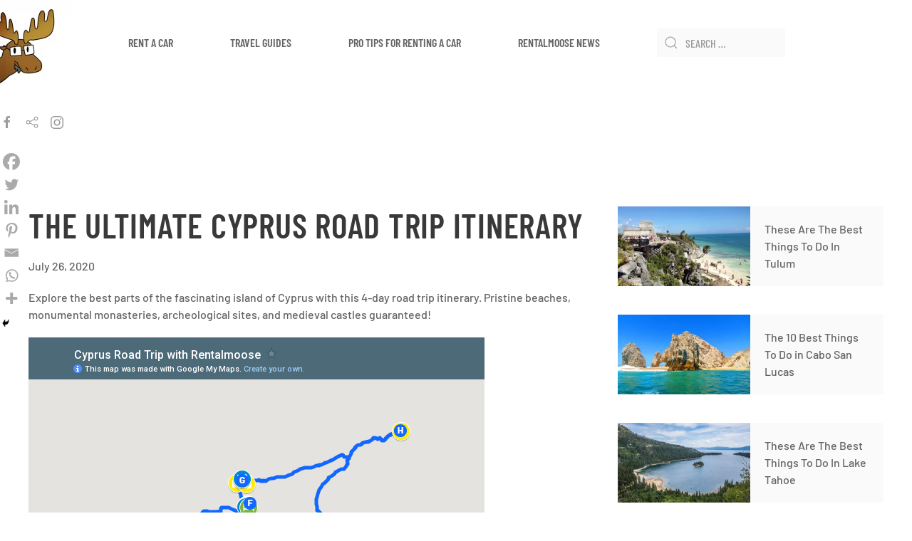

--- FILE ---
content_type: text/html; charset=UTF-8
request_url: https://blog.rentalmoose.com/the-ultimate-cyprus-road-trip-itinerary/
body_size: 39692
content:
<!DOCTYPE html>
<html lang="en-US">
    <head>
        <meta charset="UTF-8">
        <meta http-equiv="X-UA-Compatible" content="IE=edge">
        <meta name="viewport" content="width=device-width, initial-scale=1">
        <link rel="shortcut icon" href="/wp-content/uploads/2020/09/rentalmoose_logo_circle_no_bg.jpg">
        <link rel="apple-touch-icon" href="/wp-content/themes/yootheme/vendor/yootheme/theme-wordpress/assets/images/apple-touch-icon.png">
                <link rel="pingback" href="https://blog.rentalmoose.com/xmlrpc.php">
                <meta name='robots' content='index, follow, max-image-preview:large, max-snippet:-1, max-video-preview:-1' />

	<!-- This site is optimized with the Yoast SEO plugin v18.2 - https://yoast.com/wordpress/plugins/seo/ -->
	<title>The ultimate Cyprus road trip itinerary - Rentalmoose</title>
	<meta name="description" content="The best way to explore Cyprus is by rental car. Check out our insightful travel guide and plan your perfect Cyprus road trip." />
	<link rel="canonical" href="https://blog.rentalmoose.com/the-ultimate-cyprus-road-trip-itinerary/" />
	<meta property="og:locale" content="en_US" />
	<meta property="og:type" content="article" />
	<meta property="og:title" content="The ultimate Cyprus road trip itinerary - Rentalmoose" />
	<meta property="og:description" content="The best way to explore Cyprus is by rental car. Check out our insightful travel guide and plan your perfect Cyprus road trip." />
	<meta property="og:url" content="https://blog.rentalmoose.com/the-ultimate-cyprus-road-trip-itinerary/" />
	<meta property="og:site_name" content="Rentalmoose" />
	<meta property="article:published_time" content="2020-07-26T12:40:06+00:00" />
	<meta property="article:modified_time" content="2021-08-04T17:10:41+00:00" />
	<meta property="og:image" content="https://blog.rentalmoose.com/wp-content/uploads/2020/07/cyprus-2031453_1920.jpg" />
	<meta property="og:image:width" content="1920" />
	<meta property="og:image:height" content="1280" />
	<meta property="og:image:type" content="image/jpeg" />
	<meta name="twitter:card" content="summary_large_image" />
	<meta name="twitter:creator" content="@rentalmoose" />
	<meta name="twitter:site" content="@rentalmoose" />
	<meta name="twitter:label1" content="Written by" />
	<meta name="twitter:data1" content="Rentalmoose" />
	<meta name="twitter:label2" content="Est. reading time" />
	<meta name="twitter:data2" content="22 minutes" />
	<script type="application/ld+json" class="yoast-schema-graph">{"@context":"https://schema.org","@graph":[{"@type":"Organization","@id":"https://blog.rentalmoose.com/#organization","name":"Rentalmoose","url":"https://blog.rentalmoose.com/","sameAs":["https://instagram.com/rentalmoose","https://twitter.com/rentalmoose"],"logo":{"@type":"ImageObject","@id":"https://blog.rentalmoose.com/#logo","inLanguage":"en-US","url":"https://blog.rentalmoose.com/wp-content/uploads/2019/09/poder.jpg","contentUrl":"https://blog.rentalmoose.com/wp-content/uploads/2019/09/poder.jpg","width":429,"height":515,"caption":"Rentalmoose"},"image":{"@id":"https://blog.rentalmoose.com/#logo"}},{"@type":"WebSite","@id":"https://blog.rentalmoose.com/#website","url":"https://blog.rentalmoose.com/","name":"Rentalmoose","description":"Get your car from Rentalmoose!","publisher":{"@id":"https://blog.rentalmoose.com/#organization"},"potentialAction":[{"@type":"SearchAction","target":{"@type":"EntryPoint","urlTemplate":"https://blog.rentalmoose.com/?s={search_term_string}"},"query-input":"required name=search_term_string"}],"inLanguage":"en-US"},{"@type":"ImageObject","@id":"https://blog.rentalmoose.com/the-ultimate-cyprus-road-trip-itinerary/#primaryimage","inLanguage":"en-US","url":"https://blog.rentalmoose.com/wp-content/uploads/2020/07/cyprus-2031453_1920.jpg","contentUrl":"https://blog.rentalmoose.com/wp-content/uploads/2020/07/cyprus-2031453_1920.jpg","width":1600,"height":1067},{"@type":"WebPage","@id":"https://blog.rentalmoose.com/the-ultimate-cyprus-road-trip-itinerary/#webpage","url":"https://blog.rentalmoose.com/the-ultimate-cyprus-road-trip-itinerary/","name":"The ultimate Cyprus road trip itinerary - Rentalmoose","isPartOf":{"@id":"https://blog.rentalmoose.com/#website"},"primaryImageOfPage":{"@id":"https://blog.rentalmoose.com/the-ultimate-cyprus-road-trip-itinerary/#primaryimage"},"datePublished":"2020-07-26T12:40:06+00:00","dateModified":"2021-08-04T17:10:41+00:00","description":"The best way to explore Cyprus is by rental car. Check out our insightful travel guide and plan your perfect Cyprus road trip.","breadcrumb":{"@id":"https://blog.rentalmoose.com/the-ultimate-cyprus-road-trip-itinerary/#breadcrumb"},"inLanguage":"en-US","potentialAction":[{"@type":"ReadAction","target":["https://blog.rentalmoose.com/the-ultimate-cyprus-road-trip-itinerary/"]}]},{"@type":"BreadcrumbList","@id":"https://blog.rentalmoose.com/the-ultimate-cyprus-road-trip-itinerary/#breadcrumb","itemListElement":[{"@type":"ListItem","position":1,"name":"Home","item":"https://blog.rentalmoose.com/"},{"@type":"ListItem","position":2,"name":"The ultimate Cyprus road trip itinerary"}]},{"@type":"Article","@id":"https://blog.rentalmoose.com/the-ultimate-cyprus-road-trip-itinerary/#article","isPartOf":{"@id":"https://blog.rentalmoose.com/the-ultimate-cyprus-road-trip-itinerary/#webpage"},"author":{"@id":"https://blog.rentalmoose.com/#/schema/person/1f73386384a354a8da4300843b41be24"},"headline":"The ultimate Cyprus road trip itinerary","datePublished":"2020-07-26T12:40:06+00:00","dateModified":"2021-08-04T17:10:41+00:00","mainEntityOfPage":{"@id":"https://blog.rentalmoose.com/the-ultimate-cyprus-road-trip-itinerary/#webpage"},"wordCount":4245,"commentCount":2,"publisher":{"@id":"https://blog.rentalmoose.com/#organization"},"image":{"@id":"https://blog.rentalmoose.com/the-ultimate-cyprus-road-trip-itinerary/#primaryimage"},"thumbnailUrl":"https://blog.rentalmoose.com/wp-content/uploads/2020/07/cyprus-2031453_1920.jpg","keywords":["beach","cyprus","island","summer"],"articleSection":["Cyprus","Travel guides"],"inLanguage":"en-US","potentialAction":[{"@type":"CommentAction","name":"Comment","target":["https://blog.rentalmoose.com/the-ultimate-cyprus-road-trip-itinerary/#respond"]}]},{"@type":"Person","@id":"https://blog.rentalmoose.com/#/schema/person/1f73386384a354a8da4300843b41be24","name":"Rentalmoose","image":{"@type":"ImageObject","@id":"https://blog.rentalmoose.com/#personlogo","inLanguage":"en-US","url":"https://secure.gravatar.com/avatar/c00fb0403b3ed2811bd60b8a02a8add6?s=96&d=mm&r=g","contentUrl":"https://secure.gravatar.com/avatar/c00fb0403b3ed2811bd60b8a02a8add6?s=96&d=mm&r=g","caption":"Rentalmoose"},"url":"https://blog.rentalmoose.com/author/frank/"}]}</script>
	<!-- / Yoast SEO plugin. -->


<link rel='dns-prefetch' href='//s.w.org' />
<link rel="alternate" type="application/rss+xml" title="Rentalmoose &raquo; Feed" href="https://blog.rentalmoose.com/feed/" />
<link rel="alternate" type="application/rss+xml" title="Rentalmoose &raquo; Comments Feed" href="https://blog.rentalmoose.com/comments/feed/" />
<link rel="alternate" type="application/rss+xml" title="Rentalmoose &raquo; The ultimate Cyprus road trip itinerary Comments Feed" href="https://blog.rentalmoose.com/the-ultimate-cyprus-road-trip-itinerary/feed/" />
<script type="text/javascript">
window._wpemojiSettings = {"baseUrl":"https:\/\/s.w.org\/images\/core\/emoji\/13.1.0\/72x72\/","ext":".png","svgUrl":"https:\/\/s.w.org\/images\/core\/emoji\/13.1.0\/svg\/","svgExt":".svg","source":{"concatemoji":"https:\/\/blog.rentalmoose.com\/wp-includes\/js\/wp-emoji-release.min.js?ver=5.9.12"}};
/*! This file is auto-generated */
!function(e,a,t){var n,r,o,i=a.createElement("canvas"),p=i.getContext&&i.getContext("2d");function s(e,t){var a=String.fromCharCode;p.clearRect(0,0,i.width,i.height),p.fillText(a.apply(this,e),0,0);e=i.toDataURL();return p.clearRect(0,0,i.width,i.height),p.fillText(a.apply(this,t),0,0),e===i.toDataURL()}function c(e){var t=a.createElement("script");t.src=e,t.defer=t.type="text/javascript",a.getElementsByTagName("head")[0].appendChild(t)}for(o=Array("flag","emoji"),t.supports={everything:!0,everythingExceptFlag:!0},r=0;r<o.length;r++)t.supports[o[r]]=function(e){if(!p||!p.fillText)return!1;switch(p.textBaseline="top",p.font="600 32px Arial",e){case"flag":return s([127987,65039,8205,9895,65039],[127987,65039,8203,9895,65039])?!1:!s([55356,56826,55356,56819],[55356,56826,8203,55356,56819])&&!s([55356,57332,56128,56423,56128,56418,56128,56421,56128,56430,56128,56423,56128,56447],[55356,57332,8203,56128,56423,8203,56128,56418,8203,56128,56421,8203,56128,56430,8203,56128,56423,8203,56128,56447]);case"emoji":return!s([10084,65039,8205,55357,56613],[10084,65039,8203,55357,56613])}return!1}(o[r]),t.supports.everything=t.supports.everything&&t.supports[o[r]],"flag"!==o[r]&&(t.supports.everythingExceptFlag=t.supports.everythingExceptFlag&&t.supports[o[r]]);t.supports.everythingExceptFlag=t.supports.everythingExceptFlag&&!t.supports.flag,t.DOMReady=!1,t.readyCallback=function(){t.DOMReady=!0},t.supports.everything||(n=function(){t.readyCallback()},a.addEventListener?(a.addEventListener("DOMContentLoaded",n,!1),e.addEventListener("load",n,!1)):(e.attachEvent("onload",n),a.attachEvent("onreadystatechange",function(){"complete"===a.readyState&&t.readyCallback()})),(n=t.source||{}).concatemoji?c(n.concatemoji):n.wpemoji&&n.twemoji&&(c(n.twemoji),c(n.wpemoji)))}(window,document,window._wpemojiSettings);
</script>
<style type="text/css">
img.wp-smiley,
img.emoji {
	display: inline !important;
	border: none !important;
	box-shadow: none !important;
	height: 1em !important;
	width: 1em !important;
	margin: 0 0.07em !important;
	vertical-align: -0.1em !important;
	background: none !important;
	padding: 0 !important;
}
</style>
	<link rel='stylesheet' id='wp-block-library-css'  href='https://blog.rentalmoose.com/wp-includes/css/dist/block-library/style.min.css?ver=5.9.12' type='text/css' media='all' />
<style id='global-styles-inline-css' type='text/css'>
body{--wp--preset--color--black: #000000;--wp--preset--color--cyan-bluish-gray: #abb8c3;--wp--preset--color--white: #ffffff;--wp--preset--color--pale-pink: #f78da7;--wp--preset--color--vivid-red: #cf2e2e;--wp--preset--color--luminous-vivid-orange: #ff6900;--wp--preset--color--luminous-vivid-amber: #fcb900;--wp--preset--color--light-green-cyan: #7bdcb5;--wp--preset--color--vivid-green-cyan: #00d084;--wp--preset--color--pale-cyan-blue: #8ed1fc;--wp--preset--color--vivid-cyan-blue: #0693e3;--wp--preset--color--vivid-purple: #9b51e0;--wp--preset--gradient--vivid-cyan-blue-to-vivid-purple: linear-gradient(135deg,rgba(6,147,227,1) 0%,rgb(155,81,224) 100%);--wp--preset--gradient--light-green-cyan-to-vivid-green-cyan: linear-gradient(135deg,rgb(122,220,180) 0%,rgb(0,208,130) 100%);--wp--preset--gradient--luminous-vivid-amber-to-luminous-vivid-orange: linear-gradient(135deg,rgba(252,185,0,1) 0%,rgba(255,105,0,1) 100%);--wp--preset--gradient--luminous-vivid-orange-to-vivid-red: linear-gradient(135deg,rgba(255,105,0,1) 0%,rgb(207,46,46) 100%);--wp--preset--gradient--very-light-gray-to-cyan-bluish-gray: linear-gradient(135deg,rgb(238,238,238) 0%,rgb(169,184,195) 100%);--wp--preset--gradient--cool-to-warm-spectrum: linear-gradient(135deg,rgb(74,234,220) 0%,rgb(151,120,209) 20%,rgb(207,42,186) 40%,rgb(238,44,130) 60%,rgb(251,105,98) 80%,rgb(254,248,76) 100%);--wp--preset--gradient--blush-light-purple: linear-gradient(135deg,rgb(255,206,236) 0%,rgb(152,150,240) 100%);--wp--preset--gradient--blush-bordeaux: linear-gradient(135deg,rgb(254,205,165) 0%,rgb(254,45,45) 50%,rgb(107,0,62) 100%);--wp--preset--gradient--luminous-dusk: linear-gradient(135deg,rgb(255,203,112) 0%,rgb(199,81,192) 50%,rgb(65,88,208) 100%);--wp--preset--gradient--pale-ocean: linear-gradient(135deg,rgb(255,245,203) 0%,rgb(182,227,212) 50%,rgb(51,167,181) 100%);--wp--preset--gradient--electric-grass: linear-gradient(135deg,rgb(202,248,128) 0%,rgb(113,206,126) 100%);--wp--preset--gradient--midnight: linear-gradient(135deg,rgb(2,3,129) 0%,rgb(40,116,252) 100%);--wp--preset--duotone--dark-grayscale: url('#wp-duotone-dark-grayscale');--wp--preset--duotone--grayscale: url('#wp-duotone-grayscale');--wp--preset--duotone--purple-yellow: url('#wp-duotone-purple-yellow');--wp--preset--duotone--blue-red: url('#wp-duotone-blue-red');--wp--preset--duotone--midnight: url('#wp-duotone-midnight');--wp--preset--duotone--magenta-yellow: url('#wp-duotone-magenta-yellow');--wp--preset--duotone--purple-green: url('#wp-duotone-purple-green');--wp--preset--duotone--blue-orange: url('#wp-duotone-blue-orange');--wp--preset--font-size--small: 13px;--wp--preset--font-size--medium: 20px;--wp--preset--font-size--large: 36px;--wp--preset--font-size--x-large: 42px;}.has-black-color{color: var(--wp--preset--color--black) !important;}.has-cyan-bluish-gray-color{color: var(--wp--preset--color--cyan-bluish-gray) !important;}.has-white-color{color: var(--wp--preset--color--white) !important;}.has-pale-pink-color{color: var(--wp--preset--color--pale-pink) !important;}.has-vivid-red-color{color: var(--wp--preset--color--vivid-red) !important;}.has-luminous-vivid-orange-color{color: var(--wp--preset--color--luminous-vivid-orange) !important;}.has-luminous-vivid-amber-color{color: var(--wp--preset--color--luminous-vivid-amber) !important;}.has-light-green-cyan-color{color: var(--wp--preset--color--light-green-cyan) !important;}.has-vivid-green-cyan-color{color: var(--wp--preset--color--vivid-green-cyan) !important;}.has-pale-cyan-blue-color{color: var(--wp--preset--color--pale-cyan-blue) !important;}.has-vivid-cyan-blue-color{color: var(--wp--preset--color--vivid-cyan-blue) !important;}.has-vivid-purple-color{color: var(--wp--preset--color--vivid-purple) !important;}.has-black-background-color{background-color: var(--wp--preset--color--black) !important;}.has-cyan-bluish-gray-background-color{background-color: var(--wp--preset--color--cyan-bluish-gray) !important;}.has-white-background-color{background-color: var(--wp--preset--color--white) !important;}.has-pale-pink-background-color{background-color: var(--wp--preset--color--pale-pink) !important;}.has-vivid-red-background-color{background-color: var(--wp--preset--color--vivid-red) !important;}.has-luminous-vivid-orange-background-color{background-color: var(--wp--preset--color--luminous-vivid-orange) !important;}.has-luminous-vivid-amber-background-color{background-color: var(--wp--preset--color--luminous-vivid-amber) !important;}.has-light-green-cyan-background-color{background-color: var(--wp--preset--color--light-green-cyan) !important;}.has-vivid-green-cyan-background-color{background-color: var(--wp--preset--color--vivid-green-cyan) !important;}.has-pale-cyan-blue-background-color{background-color: var(--wp--preset--color--pale-cyan-blue) !important;}.has-vivid-cyan-blue-background-color{background-color: var(--wp--preset--color--vivid-cyan-blue) !important;}.has-vivid-purple-background-color{background-color: var(--wp--preset--color--vivid-purple) !important;}.has-black-border-color{border-color: var(--wp--preset--color--black) !important;}.has-cyan-bluish-gray-border-color{border-color: var(--wp--preset--color--cyan-bluish-gray) !important;}.has-white-border-color{border-color: var(--wp--preset--color--white) !important;}.has-pale-pink-border-color{border-color: var(--wp--preset--color--pale-pink) !important;}.has-vivid-red-border-color{border-color: var(--wp--preset--color--vivid-red) !important;}.has-luminous-vivid-orange-border-color{border-color: var(--wp--preset--color--luminous-vivid-orange) !important;}.has-luminous-vivid-amber-border-color{border-color: var(--wp--preset--color--luminous-vivid-amber) !important;}.has-light-green-cyan-border-color{border-color: var(--wp--preset--color--light-green-cyan) !important;}.has-vivid-green-cyan-border-color{border-color: var(--wp--preset--color--vivid-green-cyan) !important;}.has-pale-cyan-blue-border-color{border-color: var(--wp--preset--color--pale-cyan-blue) !important;}.has-vivid-cyan-blue-border-color{border-color: var(--wp--preset--color--vivid-cyan-blue) !important;}.has-vivid-purple-border-color{border-color: var(--wp--preset--color--vivid-purple) !important;}.has-vivid-cyan-blue-to-vivid-purple-gradient-background{background: var(--wp--preset--gradient--vivid-cyan-blue-to-vivid-purple) !important;}.has-light-green-cyan-to-vivid-green-cyan-gradient-background{background: var(--wp--preset--gradient--light-green-cyan-to-vivid-green-cyan) !important;}.has-luminous-vivid-amber-to-luminous-vivid-orange-gradient-background{background: var(--wp--preset--gradient--luminous-vivid-amber-to-luminous-vivid-orange) !important;}.has-luminous-vivid-orange-to-vivid-red-gradient-background{background: var(--wp--preset--gradient--luminous-vivid-orange-to-vivid-red) !important;}.has-very-light-gray-to-cyan-bluish-gray-gradient-background{background: var(--wp--preset--gradient--very-light-gray-to-cyan-bluish-gray) !important;}.has-cool-to-warm-spectrum-gradient-background{background: var(--wp--preset--gradient--cool-to-warm-spectrum) !important;}.has-blush-light-purple-gradient-background{background: var(--wp--preset--gradient--blush-light-purple) !important;}.has-blush-bordeaux-gradient-background{background: var(--wp--preset--gradient--blush-bordeaux) !important;}.has-luminous-dusk-gradient-background{background: var(--wp--preset--gradient--luminous-dusk) !important;}.has-pale-ocean-gradient-background{background: var(--wp--preset--gradient--pale-ocean) !important;}.has-electric-grass-gradient-background{background: var(--wp--preset--gradient--electric-grass) !important;}.has-midnight-gradient-background{background: var(--wp--preset--gradient--midnight) !important;}.has-small-font-size{font-size: var(--wp--preset--font-size--small) !important;}.has-medium-font-size{font-size: var(--wp--preset--font-size--medium) !important;}.has-large-font-size{font-size: var(--wp--preset--font-size--large) !important;}.has-x-large-font-size{font-size: var(--wp--preset--font-size--x-large) !important;}
</style>
<link rel='stylesheet' id='contact-form-7-css'  href='https://blog.rentalmoose.com/wp-content/plugins/contact-form-7/includes/css/styles.css?ver=5.5.6' type='text/css' media='all' />
<link rel='stylesheet' id='heateor_sss_frontend_css-css'  href='https://blog.rentalmoose.com/wp-content/plugins/sassy-social-share/public/css/sassy-social-share-public.css?ver=3.3.79' type='text/css' media='all' />
<style id='heateor_sss_frontend_css-inline-css' type='text/css'>
.heateor_sss_button_instagram span.heateor_sss_svg,a.heateor_sss_instagram span.heateor_sss_svg{background:radial-gradient(circle at 30% 107%,#fdf497 0,#fdf497 5%,#fd5949 45%,#d6249f 60%,#285aeb 90%)}div.heateor_sss_horizontal_sharing a.heateor_sss_button_instagram span{background:#FFFFFF!important;}div.heateor_sss_standard_follow_icons_container a.heateor_sss_button_instagram span{background:#FFFFFF}div.heateor_sss_horizontal_sharing a.heateor_sss_button_instagram span:hover{background:#F8F8F8!important;}div.heateor_sss_standard_follow_icons_container a.heateor_sss_button_instagram span:hover{background:#F8F8F8}div.heateor_sss_vertical_sharing  a.heateor_sss_button_instagram span{background:#FFFFFF!important;}div.heateor_sss_floating_follow_icons_container a.heateor_sss_button_instagram span{background:#FFFFFF}div.heateor_sss_vertical_sharing a.heateor_sss_button_instagram span:hover{background:#F8F8F8!important;}div.heateor_sss_floating_follow_icons_container a.heateor_sss_button_instagram span:hover{background:#F8F8F8}.heateor_sss_horizontal_sharing .heateor_sss_svg,.heateor_sss_standard_follow_icons_container .heateor_sss_svg{background-color:#FFFFFF!important;background:#FFFFFF!important;color:#AAAAAA;border-width:0px;border-style:solid;border-color:transparent}.heateor_sss_horizontal_sharing span.heateor_sss_svg:hover,.heateor_sss_standard_follow_icons_container span.heateor_sss_svg:hover{background-color:#F8F8F8!important;background:#F8F8F8!importantborder-color:transparent;}.heateor_sss_vertical_sharing span.heateor_sss_svg,.heateor_sss_floating_follow_icons_container span.heateor_sss_svg{background-color:#FFFFFF!important;background:#FFFFFF!important;color:#AAAAAA;border-width:0px;border-style:solid;border-color:transparent;}.heateor_sss_vertical_sharing span.heateor_sss_svg:hover,.heateor_sss_floating_follow_icons_container span.heateor_sss_svg:hover{background-color:#F8F8F8!important;background:#F8F8F8!important;border-color:transparent;}@media screen and (max-width:783px) {.heateor_sss_vertical_sharing{display:none!important}}div.heateor_sss_mobile_footer{display:none;}@media screen and (max-width:783px){div.heateor_sss_bottom_sharing .heateorSssTCBackground{background-color:white}div.heateor_sss_bottom_sharing{width:100%!important;left:0!important;}div.heateor_sss_bottom_sharing a{width:14.285714285714% !important;}div.heateor_sss_bottom_sharing .heateor_sss_svg{width: 100% !important;}div.heateor_sss_bottom_sharing div.heateorSssTotalShareCount{font-size:1em!important;line-height:22.4px!important}div.heateor_sss_bottom_sharing div.heateorSssTotalShareText{font-size:.7em!important;line-height:0px!important}div.heateor_sss_mobile_footer{display:block;height:32px;}.heateor_sss_bottom_sharing{padding:0!important;display:block!important;width:auto!important;bottom:-2px!important;top: auto!important;}.heateor_sss_bottom_sharing .heateor_sss_square_count{line-height:inherit;}.heateor_sss_bottom_sharing .heateorSssSharingArrow{display:none;}.heateor_sss_bottom_sharing .heateorSssTCBackground{margin-right:1.1em!important}}
</style>
<link href="https://blog.rentalmoose.com/wp-content/themes/yootheme/css/theme.1.css?ver=1643894004" rel="stylesheet">
<script type='text/javascript' src='https://blog.rentalmoose.com/wp-includes/js/jquery/jquery.min.js?ver=3.6.0' id='jquery-core-js'></script>
<script type='text/javascript' src='https://blog.rentalmoose.com/wp-includes/js/jquery/jquery-migrate.min.js?ver=3.3.2' id='jquery-migrate-js'></script>
<link rel="https://api.w.org/" href="https://blog.rentalmoose.com/wp-json/" /><link rel="alternate" type="application/json" href="https://blog.rentalmoose.com/wp-json/wp/v2/posts/853" /><link rel="EditURI" type="application/rsd+xml" title="RSD" href="https://blog.rentalmoose.com/xmlrpc.php?rsd" />
<link rel="wlwmanifest" type="application/wlwmanifest+xml" href="https://blog.rentalmoose.com/wp-includes/wlwmanifest.xml" /> 
<meta name="generator" content="WordPress 5.9.12" />
<link rel='shortlink' href='https://blog.rentalmoose.com/?p=853' />
<link rel="alternate" type="application/json+oembed" href="https://blog.rentalmoose.com/wp-json/oembed/1.0/embed?url=https%3A%2F%2Fblog.rentalmoose.com%2Fthe-ultimate-cyprus-road-trip-itinerary%2F" />
<link rel="alternate" type="text/xml+oembed" href="https://blog.rentalmoose.com/wp-json/oembed/1.0/embed?url=https%3A%2F%2Fblog.rentalmoose.com%2Fthe-ultimate-cyprus-road-trip-itinerary%2F&#038;format=xml" />
		<script>
			document.documentElement.className = document.documentElement.className.replace( 'no-js', 'js' );
		</script>
				<style>
			.no-js img.lazyload { display: none; }
			figure.wp-block-image img.lazyloading { min-width: 150px; }
							.lazyload, .lazyloading { opacity: 0; }
				.lazyloaded {
					opacity: 1;
					transition: opacity 400ms;
					transition-delay: 0ms;
				}
					</style>
		<style type="text/css">.broken_link, a.broken_link {
	text-decoration: line-through;
}</style><script src="https://blog.rentalmoose.com/wp-content/themes/yootheme/vendor/yootheme/theme-analytics/app/analytics.min.js?ver=2.3.16" defer></script>
<script src="https://blog.rentalmoose.com/wp-content/themes/yootheme/vendor/assets/uikit/dist/js/uikit.min.js?ver=2.3.16"></script>
<script src="https://blog.rentalmoose.com/wp-content/themes/yootheme/vendor/assets/uikit/dist/js/uikit-icons-craft.min.js?ver=2.3.16"></script>
<script src="https://blog.rentalmoose.com/wp-content/themes/yootheme/js/theme.js?ver=2.3.16"></script>
<script>var $theme = {"google_analytics":"G-68ZDF8V377","google_analytics_anonymize":""};</script>
<script>
!function(f,b,e,v,n,t,s)
{if(f.fbq)return;n=f.fbq=function(){n.callMethod?
n.callMethod.apply(n,arguments):n.queue.push(arguments)};
if(!f._fbq)f._fbq=n;n.push=n;n.loaded=!0;n.version='2.0';
n.queue=[];t=b.createElement(e);t.async=!0;
t.src=v;s=b.getElementsByTagName(e)[0];
s.parentNode.insertBefore(t,s)}(window, document,'script',
'https://connect.facebook.net/en_US/fbevents.js');
fbq('init', '1024790468070751');
fbq('track', 'PageView');
</script>
<noscript><img height="1" width="1" style="display:none"
src="https://www.facebook.com/tr?id=1024790468070751&ev=PageView&noscript=1"
/></noscript><style type="text/css">img.zoooom,.zoooom img{padding:0!important;}</style><script type="text/javascript"></script>    </head>
    <body class="post-template-default single single-post postid-853 single-format-standard ">
        
        <div class="tm-page">

                        
<div class="tm-header-mobile uk-hidden@m">


    <div class="uk-navbar-container">
        <nav uk-navbar>

                        <div class="uk-navbar-left">

                
                                <a class="uk-navbar-toggle" href="#tm-mobile" uk-toggle>
                    <div uk-navbar-toggle-icon></div>
                                    </a>
                
                
            </div>
            
                        <div class="uk-navbar-center">
                
<a href="https://blog.rentalmoose.com" class="uk-navbar-item uk-logo">
    <img alt="Rentalmoose"  data-srcset="/wp-content/themes/yootheme/cache/poder-134b8131.webp 100w, /wp-content/themes/yootheme/cache/poder-1a1308b8.webp 200w"  data-width="100" data-height="120" data-src="/wp-content/themes/yootheme/cache/poder-134b8131.webp" data-sizes="(min-width: 100px) 100px" class="lazyload" src="[data-uri]"><noscript><img alt="Rentalmoose"  data-srcset="/wp-content/themes/yootheme/cache/poder-134b8131.webp 100w, /wp-content/themes/yootheme/cache/poder-1a1308b8.webp 200w"  data-width="100" data-height="120" data-src="/wp-content/themes/yootheme/cache/poder-134b8131.webp" data-sizes="(min-width: 100px) 100px" class="lazyload" src="[data-uri]"><noscript><img alt="Rentalmoose" src="/wp-content/themes/yootheme/cache/poder-134b8131.webp" srcset="/wp-content/themes/yootheme/cache/poder-134b8131.webp 100w, /wp-content/themes/yootheme/cache/poder-1a1308b8.webp 200w" sizes="(min-width: 100px) 100px" data-width="100" data-height="120"></noscript></noscript></a>
                            </div>
            
            
        </nav>
    </div>

    

<div id="tm-mobile" uk-offcanvas mode="slide" overlay>
    <div class="uk-offcanvas-bar">

        <button class="uk-offcanvas-close" type="button" uk-close></button>

        
            
<div class="uk-child-width-1-1" uk-grid>    <div>
<div class="uk-panel">

    
    
<ul class="uk-nav uk-nav-default">
    
	<li><a href="http://rentalmoose.com" class=" menu-item menu-item-type-custom menu-item-object-custom">Rent a car</a></li>
	<li><a href="https://blog.rentalmoose.com/category/travel-guides/" class=" menu-item menu-item-type-taxonomy menu-item-object-category current-post-ancestor current-menu-parent current-post-parent">Travel guides</a></li>
	<li><a href="https://blog.rentalmoose.com/category/pro-tips/" class=" menu-item menu-item-type-taxonomy menu-item-object-category">Pro tips for renting a car</a></li>
	<li><a href="https://blog.rentalmoose.com/category/rentalmoose-news/" class=" menu-item menu-item-type-taxonomy menu-item-object-category">Rentalmoose news</a></li></ul>

</div>
</div>    <div>
<div class="uk-panel widget-search" id="widget-search-1">

    
    

    <form id="search-600" action="https://blog.rentalmoose.com/" method="get" role="search" class="uk-search uk-search-default">
<span uk-search-icon></span>
<input name="s" placeholder="Search &hellip;" type="search" class="uk-search-input">
</form>






</div>
</div>    <div>
<div class="uk-panel">

    
    
    <ul class="uk-flex-inline uk-flex-middle uk-flex-nowrap uk-grid-small" uk-grid>
                    <li>
                <a href="https://facebook.com/rentalmoose" class="uk-icon-link"  uk-icon="{&quot;icon&quot;:&quot;facebook&quot;}"></a>
            </li>
                    <li>
                <a href="https://tiktok.com/@rentalmoose" class="uk-icon-link"  uk-icon="{&quot;icon&quot;:&quot;social&quot;}"></a>
            </li>
                    <li>
                <a href="https://instagram.com/rentalmoose" class="uk-icon-link"  uk-icon="{&quot;icon&quot;:&quot;instagram&quot;}"></a>
            </li>
            </ul>

</div>
</div></div>
            
    </div>
</div>

</div>


<div class="tm-header uk-visible@m" uk-header>



        <div uk-sticky media="@m" cls-active="uk-navbar-sticky" sel-target=".uk-navbar-container">
    
        <div class="uk-navbar-container">

            <div class="uk-container uk-container-expand uk-padding-remove-left">
                <nav class="uk-navbar" uk-navbar="{&quot;align&quot;:&quot;left&quot;,&quot;boundary&quot;:&quot;!.uk-navbar-container&quot;}">

                                        <div class="uk-navbar-left">

                                                    
<a href="https://blog.rentalmoose.com" class="uk-navbar-item uk-logo">
    <img alt="Rentalmoose"  data-srcset="/wp-content/themes/yootheme/cache/poder-134b8131.webp 100w, /wp-content/themes/yootheme/cache/poder-1a1308b8.webp 200w"  data-width="100" data-height="120" data-src="/wp-content/themes/yootheme/cache/poder-134b8131.webp" data-sizes="(min-width: 100px) 100px" class="lazyload" src="[data-uri]"><noscript><img alt="Rentalmoose"  data-srcset="/wp-content/themes/yootheme/cache/poder-134b8131.webp 100w, /wp-content/themes/yootheme/cache/poder-1a1308b8.webp 200w"  data-width="100" data-height="120" data-src="/wp-content/themes/yootheme/cache/poder-134b8131.webp" data-sizes="(min-width: 100px) 100px" class="lazyload" src="[data-uri]"><noscript><img alt="Rentalmoose" src="/wp-content/themes/yootheme/cache/poder-134b8131.webp" srcset="/wp-content/themes/yootheme/cache/poder-134b8131.webp 100w, /wp-content/themes/yootheme/cache/poder-1a1308b8.webp 200w" sizes="(min-width: 100px) 100px" data-width="100" data-height="120"></noscript></noscript><img  alt="Rentalmoose"  data-srcset="/wp-content/themes/yootheme/cache/poder-134b8131.webp 100w, /wp-content/themes/yootheme/cache/poder-1a1308b8.webp 200w"  data-width="100" data-height="120" data-src="/wp-content/themes/yootheme/cache/poder-134b8131.webp" data-sizes="(min-width: 100px) 100px" class="uk-logo-inverse lazyload" src="[data-uri]"><noscript><img class="uk-logo-inverse" alt="Rentalmoose" src="/wp-content/themes/yootheme/cache/poder-134b8131.webp" srcset="/wp-content/themes/yootheme/cache/poder-134b8131.webp 100w, /wp-content/themes/yootheme/cache/poder-1a1308b8.webp 200w" sizes="(min-width: 100px) 100px" data-width="100" data-height="120"></noscript></a>
                                                    
                                                    
<ul class="uk-navbar-nav">
    
	<li><a href="http://rentalmoose.com" class=" menu-item menu-item-type-custom menu-item-object-custom">Rent a car</a></li>
	<li><a href="https://blog.rentalmoose.com/category/travel-guides/" class=" menu-item menu-item-type-taxonomy menu-item-object-category current-post-ancestor current-menu-parent current-post-parent">Travel guides</a></li>
	<li><a href="https://blog.rentalmoose.com/category/pro-tips/" class=" menu-item menu-item-type-taxonomy menu-item-object-category">Pro tips for renting a car</a></li>
	<li><a href="https://blog.rentalmoose.com/category/rentalmoose-news/" class=" menu-item menu-item-type-taxonomy menu-item-object-category">Rentalmoose news</a></li></ul>

<div class="uk-navbar-item widget-search" id="widget-search-1">

    
    

    <form id="search-128" action="https://blog.rentalmoose.com/" method="get" role="search" class="uk-search uk-search-default">
<span uk-search-icon></span>
<input name="s" placeholder="Search &hellip;" type="search" class="uk-search-input">
</form>






</div>

<div class="uk-navbar-item">

    
    
    <ul class="uk-flex-inline uk-flex-middle uk-flex-nowrap uk-grid-small" uk-grid>
                    <li>
                <a href="https://facebook.com/rentalmoose" class="uk-icon-link"  uk-icon="{&quot;icon&quot;:&quot;facebook&quot;}"></a>
            </li>
                    <li>
                <a href="https://tiktok.com/@rentalmoose" class="uk-icon-link"  uk-icon="{&quot;icon&quot;:&quot;social&quot;}"></a>
            </li>
                    <li>
                <a href="https://instagram.com/rentalmoose" class="uk-icon-link"  uk-icon="{&quot;icon&quot;:&quot;instagram&quot;}"></a>
            </li>
            </ul>

</div>
                        
                    </div>
                    
                    
                    
                </nav>
            </div>

        </div>

        </div>
    





</div>
            
            
            <!-- Builder #template-eyv75a39 -->
<div class="uk-section-default uk-section">
    
        
        
        
            
                                <div class="uk-container">                
                    
                    <div class="tm-grid-expand uk-grid-margin" uk-grid>
<div class="uk-width-2-3@m">
    
        
            
            
                
<h1>        The ultimate Cyprus road trip itinerary    </h1><div class="uk-panel uk-margin">July 26, 2020</div><div class="uk-panel uk-margin">
<p>Explore the best parts of the fascinating island of Cyprus with this 4-day road trip itinerary. Pristine beaches, monumental monasteries, archeological sites, and medieval castles guaranteed! </p>



<figure><iframe  width="640" height="480" data-src="https://www.google.com/maps/d/u/1/embed?mid=1UlbwZZJ6NBUOkj67tZc4Qz4BdgEmI6Mv" class="lazyload" src="[data-uri]"></iframe></figure>



<p><a href="https://www.google.com/maps/d/edit?mid=1UlbwZZJ6NBUOkj67tZc4Qz4BdgEmI6Mv&amp;usp=sharing" target="_blank" rel="noreferrer noopener nofollow"><em>Click here for detailed directions</em></a></p>



<p><a href="https://www.google.com/maps/d/edit?mid=1UlbwZZJ6NBUOkj67tZc4Qz4BdgEmI6Mv&amp;usp=sharing" target="_blank" rel="noreferrer noopener nofollow">Summary (click the red pins for directions) :</a></p>



<p><strong><a href="#larnaca">Larnaca to Limassol- 70 kilometers</a></strong><a href="https://goo.gl/maps/kLXaUMVgizguh8627"> (45 miles)</a><a href="https://goo.gl/maps/kLXaUMVgizguh8627">📍</a></p>



<p><strong><a href="#limassol">Limassol to Omodos- 40 kilometers (25 miles) </a></strong><a href="https://goo.gl/maps/DKdAgdGzMbZUBRpv7">📍</a></p>



<p><a href="#omodos"><strong>Omodos to Paphos- 60 kilometers</strong>&nbsp;<strong>(35 miles)</strong></a><a href="https://goo.gl/maps/3mrPzKSpGJECCY6w5">📍</a></p>



<p><strong><a href="#paphos">Paphos to Kykkos Monastery- 110 kilometers (65 miles)</a></strong><a href="https://goo.gl/maps/QWEm5tT3j8dgybvg9">📍</a></p>



<p><strong><a href="#kykkos-monastery">Kykkos Monastery to Nicosia- 90 kilometers (55 miles)</a></strong><a href="https://goo.gl/maps/4mSCwHFfR4HeRCce7">📍</a></p>



<p><strong><a href="#nicosia">Nicosia to Girne- 30 kilometers (20 miles)</a></strong><a href="https://goo.gl/maps/2KxbyBGda4ZhhkEj8">📍</a></p>



<p><strong><a href="#girne">Girne to Golden Beach- 130 kilometers (80 miles)</a></strong><a href="https://goo.gl/maps/ZmibkeEG8wc3uYKV9">📍</a></p>



<p><strong><a href="#golden-beach">Golden Beach to Ayia Napa- 130 kilometers (80 miles)</a></strong><a href="https://goo.gl/maps/igty1vw6DXJbYpi29">📍</a></p>



<p><strong><a href="#ayia-napa">Ayia Napa to Larnaca- 60 kilometers (35 miles)</a></strong><a href="https://goo.gl/maps/9hRG3PPYXZhH4dDHA">📍</a></p>



<p><strong>740 kilometers (460 miles) in total</strong></p>



<h3><strong>How long does it take to complete this road trip?</strong></h3>



<p>The total driving distance for this road trip is a little less than 750 kilometers. <strong>Rentalmoose recommends dedicating at least 4 days to complete this road trip.</strong> </p>



<p>If you want to see all of the attractions along the way, it&#8217;s best to spend at least a week on the road.</p>



<h3>What is the best time of the year to visit Cyprus?</h3>



<p><strong>The best time to visit Cyprus is between May and June, as those are the two driest months of the year. </strong>The temperatures are pleasant, with a daily average of around 25 degrees Celsius. When going in May or June, you can avoid the hordes of tourists that visit Cyprus in the summer.</p>



<p><strong>Visiting Cyprus during the summer is great weather-wise.</strong> It&#8217;s very hot, ideal for laying at the beach. However, the scorching heat can get overwhelming when exploring archeological sites or strolling through villages. It&#8217;s also the peak of the tourist season.</p>



<h3>Can you cross Greek and Turkish parts of Cyprus?</h3>



<p><strong>Yes! </strong>Cyprus has a rather bloody history followed by a Turkish invasion in the 1970s, and a large part of the island belongs to Turkey. <strong>Tourists can freely cross the Greek and Turkish sides at designated checkpoints.</strong></p>



<p><strong>Despite the region&#8217;s history, Cyprus is safe for tourists.</strong> There is an army of UN peacekeepers to maintain safety between the two sides, and there is a &#8220;buffer zone&#8221; at the border of the two parts of Cyprus. There haven&#8217;t been conflicts since the checkpoints first opened in 2003.</p>



<p><strong>Rentalmoose insider tip: </strong>Make sure to enter Cyprus from the <strong>Greek side (i.e. Larnaca International Airport) </strong>as the Turkish entrance points are deemed illegal by the Greek authorities, and you won&#8217;t be able to cross into the Greek part of Cyprus.</p>



<h3><strong>Road Trip Extensions</strong></h3>



<p>If you want to explore the region even further, consider extending the trip into one of these picturesque regions.</p>



<h4>Turkish Riviera</h4>



<p>You can take a ferry from Cyprus to mainland Turkey and then make your way over to the picturesque Turkish Riviera. Enjoy the breathtaking natural beauty and historical sites, as well as terrific cuisine. <strong><a href="https://blog.rentalmoose.com/road-trip-through-the-sunny-turkish-riviera/" target="_blank" rel="noreferrer noopener">Click here</a> for the guide.</strong></p>



<h4>Greek Islands</h4>



<p>While in the Mediterranean, why not explore nearby Greek islands? There are hundreds of them to choose from! <strong>Consider going to Rhodes or Santorini, and check out <a href="https://blog.rentalmoose.com/?s=greece" target="_blank" rel="noreferrer noopener">Rentalmoose travel guides</a> to plan your ideal road trip.</strong></p>



<h3><strong>Why should you get a rental car in Cyprus?</strong></h3>



<p><strong>Cyprus is the ideal destination to explore in a rental car! </strong>The main roads are well-developed (B-roads, not as much. Try to stick to the main roads.), and there are some scenic coastal and hillside drives.</p>



<p>Public transport in Cyprus is rather hectic, <strong>it&#8217;s impossible to access some hotspots in remote parts of the island by bus. </strong></p>



<p>There are plenty of parking spaces around touristic locations around the island.</p>



<p><strong>When booking your rental car, don&#8217;t forget to add excess coverage provided by Rentalmoose. </strong>If you take check-in photos when picking up your rental car, you can qualify for a 50% discount from the excess coverage fee!</p>



<figure class="wp-block-image size-large"><a href="https://rentalmoose.com/?utm_source=blog&amp;utm_medium=banner-ads&amp;utm_campaign=internal&amp;utm_content=cyprus" target="_blank" rel="noopener"><img width="1024" height="279"  alt=""  data-srcset="https://blog.rentalmoose.com/wp-content/uploads/2021/07/banner_h-1024x279.jpg 1024w, https://blog.rentalmoose.com/wp-content/uploads/2021/07/banner_h-300x82.jpg 300w, https://blog.rentalmoose.com/wp-content/uploads/2021/07/banner_h-768x209.jpg 768w, https://blog.rentalmoose.com/wp-content/uploads/2021/07/banner_h-1536x418.jpg 1536w, https://blog.rentalmoose.com/wp-content/uploads/2021/07/banner_h.jpg 1580w"  data-src="https://blog.rentalmoose.com/wp-content/uploads/2021/07/banner_h-1024x279.jpg" data-sizes="(max-width: 1024px) 100vw, 1024px" class="wp-image-3729 lazyload" src="[data-uri]" /><noscript><img width="1024" height="279" src="https://blog.rentalmoose.com/wp-content/uploads/2021/07/banner_h-1024x279.jpg" alt="" class="wp-image-3729" srcset="https://blog.rentalmoose.com/wp-content/uploads/2021/07/banner_h-1024x279.jpg 1024w, https://blog.rentalmoose.com/wp-content/uploads/2021/07/banner_h-300x82.jpg 300w, https://blog.rentalmoose.com/wp-content/uploads/2021/07/banner_h-768x209.jpg 768w, https://blog.rentalmoose.com/wp-content/uploads/2021/07/banner_h-1536x418.jpg 1536w, https://blog.rentalmoose.com/wp-content/uploads/2021/07/banner_h.jpg 1580w" sizes="(max-width: 1024px) 100vw, 1024px" /></noscript></a></figure>



<h3>Can tourists drive in Cyprus?</h3>



<p><strong>Yes!</strong> National driving licenses are recognized. Tourists who wish to rent a car in Cyprus do not need an <a href="https://blog.rentalmoose.com/international-driving-permit-all-you-need-to-know/" target="_blank" rel="noreferrer noopener">International Driving Permit</a>. It&#8217;s enough to take a valid license issued in your home country.</p>



<p>Driving in Cyprus can feel chaotic to those who haven&#8217;t driven in countries like Greece or Italy. The traffic rules are not strictly enforced, on-street parking is a common sight everywhere (sometimes even in the middle of intersections or roundabouts) and locals seem to be driving as fast as they please.</p>



<p>Cyprus has left-hand side traffic.</p>



<p>Now that you&#8217;re all set, let&#8217;s dive into your exciting Cyprus road trip itinerary!</p>



<h2 id="larnaca">Larnaca</h2>



<figure class="wp-block-image"><img src="https://lh6.googleusercontent.com/Dni_SUBVcEabAV5yUGB6-NMR4Ao62QTj_D19j09Nrx-Yc_fw-jrXJBpVLGNcwp9hYWggjjcpvcQSq33eW3UqtGJZcAmophF-O7X83v7Kw5S5ct5a15a-CzWlWVdNydDtGtiQJ0Vf" alt="larnaca cyprus, small square and cobblestone roads. Whitewashed buildings, traditional architecture, empty tables. sunny day in cyprus"/></figure>



<p><em>Colorful streets of Larnaca. Photo by Dimitris Vetsikas.</em></p>



<p>Welcome to the picturesque island of Cyprus! For maximum convenience, Rentalmoose recommends picking up your rental car directly when you arrive at the <a href="https://www.hermesairports.com/" target="_blank" rel="noreferrer noopener">Larnaca International Airport</a>. <strong>Browse through available options via </strong><a href="http://rentalmoose.com" target="_blank" rel="noreferrer noopener"><strong>Rentalmoose</strong></a><strong>.</strong></p>



<h3><strong>What are the best attractions in Larnaca?</strong></h3>



<h4>Church of Saint Lazarus</h4>



<p><a href="http://agioslazaros.org.cy/" target="_blank" rel="noreferrer noopener"><strong>The Church of Saint Lazarus</strong></a><strong>, or <em>Agios Lazaros</em> in Greek, dates back all the way to the 9th century.</strong> The monumental structure, located in the heart of Larnaca, is a prime example of Byzantine architecture, one of the best in Cyprus.&nbsp;</p>



<p>Though parts of the church were destroyed by the Ottomans, the rest has undergone restoration in the 17th century and can be admired in nearly all of its glory.</p>



<p>The tomb of Saint Lazarus can be visited under the sanctuary within the church. <strong>If you wish to learn more about the history of the region, visit </strong><a href="http://en.agioslazaros.org.cy/museum/" target="_blank" rel="noreferrer noopener"><strong>the museum</strong></a><strong>.</strong></p>



<p>The church of Saint Lazarus can be accessed from <strong>Monday to Saturday </strong>from <strong>8 AM </strong>to <strong>6:30 PM</strong>, and on <strong>Sundays</strong> from <strong>6:30 AM to 12:30 PM</strong> and <strong>3:30 PM to 5:30 PM</strong>.&nbsp;</p>



<p><strong>Admission to the church is free of charge. </strong>Remember to dress appropriately when visiting places of worship.</p>



<h4>Hala Sultan Tekke</h4>



<p><a href="http://www.mcw.gov.cy/mcw/DA/DA.nsf/All/18513FF955C9F917C225719900332619?OpenDocument" target="_blank" rel="noreferrer noopener"><strong>The Hala Sultan Tekke</strong></a><strong> is a mosque located on the western shore of the Larnaca Salt Lake, just a few kilometers west from the city center.&nbsp;</strong></p>



<p>Originally, the mosque was built on top of Umm Haram’s tomb, the foster-mother of the Prophet Mohammed. The structure itself was constructed much later, in the late 1700s, by the Ottomans.</p>



<p>After taking a look at the lake, travelers can stroll around the surrounding area. In the summer, you can hike along the trails that will take you around the dried-up salt lake. If you’re lucky, you might spot flocks of flamingos.</p>



<p><strong>The mosque is open all week from 8:30 AM to 7:30 PM.</strong> <strong>Admission is free of charge.</strong> Remember to dress appropriately when visiting places of worship.</p>



<h4>Finikoudes Beach</h4>



<p><strong>Unwind after a day of exploring Larnaca at </strong><a href="https://goo.gl/maps/KLUith8uUS6oNExg9" target="_blank" rel="noreferrer noopener"><strong>Finikoudes</strong></a><strong>, the city’s main beach right in the heart of Larnaca.</strong> You can rent a sunbed and umbrella for around 3 EUR. If sunbathing isn’t your thing, why not go for a dip in the sea?</p>



<p>You can then stroll around the wonderful promenade filled with exotic palm trees, get souvenirs at the local gift shops, or step inside one of the numerous cafes for a refreshing drink.</p>



<h4>Grada Taverna</h4>



<p><strong>For an authentic Mediterranean dinner, head to </strong><a rel="noreferrer noopener" href="https://gradataverna.wordpress.com/" target="_blank"><strong>Grada Taverna</strong></a><strong> in the northern part of Larnaca. </strong>This delicious eatery serves some of the best local food you can find in all of Cyprus. Choose from dishes such as a selection of kebabs and grilled meats, fresh seafood, or meze.&nbsp;</p>



<p>The restaurant is considered one of the best picks in town, book your table ahead if planning to visit on the weekend.</p>



<p>Grada Taverna is open all week except Mondays from 6 PM to 11 PM.</p>



<h3><strong>What are the best hotels in Larnaca?</strong></h3>



<h4>Palm Beach Hotel and Bungalows</h4>



<p>When in Larnaca, why not stay at one of the city’s beautiful waterfront hotels? <strong>Consider checking-in at the </strong><a href="https://www.palmbeachhotel.com/" target="_blank" rel="noreferrer noopener"><strong>Palm Beach Hotel and Bungalows</strong></a><strong>, a 4-star seafront hotel north of the city. </strong>The property features elegant decor, a large spa and wellness center, a gym, and trendy restaurants.</p>



<h4>Edem Hotel</h4>



<p><strong>If you are traveling on a tighter budget, the 3-star </strong><a href="https://www.edem-hotel.com/en-gb" target="_blank" rel="noreferrer noopener"><strong>Edem Hotel </strong></a><strong>might be perfect for you.</strong> Located just a short walk away from Finikoudes Beach, this property features well-equipped rooms with complimentary wi-fi, as well as a bar. Finikoudes is 4 minutes away on foot.</p>



<p><strong>Next</strong> <strong>on your Cyprus road trip itinerary: </strong><a href="https://goo.gl/maps/kLXaUMVgizguh8627" target="_blank" rel="noreferrer noopener nofollow"><em>Limassol, 50 minutes</em></a></p>



<h2 id="limassol">Limassol</h2>



<figure class="wp-block-image"><img src="https://lh4.googleusercontent.com/iBk0Cuk3kJ0gs2xEnjYSNsW0lnqsXUG1hZFUfhcmb7rZFw1B3Jn-9XKneKg4XVfDVZqDjB63dCDc-SHCwctYxXJv7zmFgk2KVIQX4BE8nigdNj8SEawxpm9FPv9MpIXYFXCMYVuO" alt="limassol marina, harbor, beautiful port with blue water, parked luxury yachts and a waterfront restaurant with outdoor seating under an umbrella. colorful buildings in the distance."/></figure>



<p><em>Photo by Dimitris Vetsikas</em></p>



<p>Drive along the southern coast of Cyprus for a little less than an hour until you reach Limassol, the second-largest city on the island.</p>



<h3><strong>Is Limassol worth visiting?</strong></h3>



<p><strong>Of course! </strong>Limassol is the trendy, modern hotspot of Cyprus. The city’s colorful promenade lined with cafes and restaurants, a monumental castle, and nearby archeological sites all attract thousands of international tourists as well as locals.</p>



<h4>Limassol Marina</h4>



<p>Once you get to Limassol, park your rental car at <a href="https://goo.gl/maps/KCv8WXfX3hqvx4uD7" target="_blank" rel="noreferrer noopener nofollow">this car park</a> near the marina. <strong>The first 30 minutes are free of charge, then 3.50 EUR for the first two hours and an extra Euro added per every hour.&nbsp;</strong></p>



<p><strong>Then, it’s time to explore the upscale </strong><a href="https://www.limassolmarina.com/" target="_blank" rel="noreferrer noopener"><strong>Limassol Marina</strong></a><strong>!</strong> Walk along the promenade docked with expensive yachts, drop by one of the cafes for a refreshing beverage, or go on a waterfront shopping spree.</p>



<h4>Limassol Castle</h4>



<p><strong>After spending some time at the modern marina, make your way over to the </strong><a href="http://www.mcw.gov.cy/mcw/da/da.nsf/All/5A9D613873FBB2DFC22571990020A1C0?OpenDocument" target="_blank" rel="noreferrer noopener"><strong>Limassol Castle</strong></a><strong> in the city’s historic district.</strong> The castle that’s here today was built by the Ottomans back in the late 1500s. Guests can admire the exterior or step inside, as the structure has been turned into The Cyprus Medieval Museum.</p>



<p>The museum is home to some precious medieval artifacts, including an exhibition of Medieval pottery or tombstones.</p>



<p><strong>Limassol Medieval Castle is open from Monday to Saturday between 9 AM and 5 PM, and on Sundays from 10 AM to 1 PM.&nbsp;</strong></p>



<p><strong>Admission to the museum costs 4.5 EUR per person.</strong> Tickets can be purchased upon entrance.</p>



<h4>Kolossi Castle</h4>



<p><a href="http://www.mcw.gov.cy/mcw/DA/DA.nsf/All/715C0A5218C174DFC225719900331A09?OpenDocument" target="_blank" rel="noreferrer noopener"><strong>The Kolossi Castle</strong></a><strong>, located about 10 kilometers away from the heart of Limassol, is one of the most important historical sites on the island. </strong>The fortification dates back to 1210 when it was first constructed. It used to be one of the strongholds of the Crusaders. The castle was later demolished and had been rebuilt in the 15th century.&nbsp;</p>



<p>The archeological site is open all week from 8.15 AM to 7.45 PM. Admission costs just 2.5 EUR per person.</p>



<h4>Kourion Archeological Site</h4>



<p><strong>As you make your way out of Limassol, be sure to stop at the </strong><a href="https://www.visitcyprus.com/index.php/en/discovercyprus/rural/sites-monuments/item/2402-kourion-archaeological-site" target="_blank" rel="noreferrer noopener" class="broken_link"><strong>Kourion Archeological Site</strong></a><strong>. </strong>According to archeologists, the Ancient City of Kourion was one of the major settlements on the island. The site is famous for its colorful mosaics that once decorated the mansions and other buildings within the city.</p>



<p>Once you’re at the site, don’t miss the ancient Kurion Theatre. The theatre dates back to the second century BC, it could seat 3500 spectators and provided panoramic views of the sea.</p>



<p><strong>The Kourion Archeological site is open all week between 8 AM and 7:30 PM. Admission costs 1.5 EUR per person.</strong></p>



<p><strong>Next</strong> <strong>on your Cyprus road trip: </strong><a href="https://goo.gl/maps/DKdAgdGzMbZUBRpv7" target="_blank" rel="noreferrer noopener nofollow"><em>Omodos, 40 minutes</em></a></p>



<h2 id="omodos">Omodos</h2>



<figure class="wp-block-image"><img src="https://lh4.googleusercontent.com/HGmM346XNi7mdBE-Npo5i1PUs_Youyjb71HCKaQxnQ2-1VIL9azH0rqYvBUotsnnfUADMQZNcB35Djx9SyFlWw0kUlFClT5A7c3dvHfgQvQH2r1AB3xzOL8bBsUh4q23d5tuBwX5" alt="omodos traditional village, stone buildings, outdoor restaurant tables and a woman walking with stroller through cobblestone street. tourists at a gift shop in the distance. Mountains in background"/></figure>



<p><em>Photography by Dimitris Vetsikas.</em></p>



<p>It’s time to head inland, leaving Limassol behind. Head up the mountains for a little over 30 minutes until you reach the village of Omodos, set in the middle of the countryside. Don’t be fooled by the size of it, Omodos is famous for its aromatic wine and an annual wine festival!</p>



<h3><strong>What can you do in Omodos?</strong></h3>



<h4>Omodos Square</h4>



<p><strong>Observe the local life at </strong><a href="https://goo.gl/maps/C98VrKxLiZTzs1jg9" target="_blank" rel="noreferrer noopener nofollow"><strong>Omodos Square</strong></a><strong>, right in the heart of the village. </strong>It’s been the vibrant center of local gatherings ever since its completion in 1910.</p>



<p>Today, you can stroll around the square, admire the picturesque whitewashed village, or step inside one of the cafes for a snack.</p>



<h4>Timios Stavros Monastery</h4>



<p><strong>A short walk from the square will take you to the monumental </strong><a href="https://goo.gl/maps/QeYUDzXHQrxNsamx5" target="_blank" rel="noreferrer noopener nofollow"><strong>Timios Stavros Monastery</strong></a><strong>.</strong> Inside, guests can find what is said to be an element of the cross that Jesus Christ was crucified on. The monastery has a beautiful courtyard with views that open up to the mountains.</p>



<h4>Katoi Restaurant</h4>



<p><strong>Before leaving Omodos, head to the renowned </strong><a href="https://www.omodosevents.com/" target="_blank" rel="noreferrer noopener"><strong>Katoi Restaurant</strong></a><strong> for another delicious meal in Cyprus. </strong>The large eatery is located in one of the oldest buildings in the village and has been renovated and decorated in a tasteful style. The Mediterranean cuisine served here is authentic, fresh, and tasty. It is by far the best restaurant in Omodos.</p>



<p><strong>The restaurant is open all week from noon to 4 PM, and from 7 PM to 10 PM on weekends.</strong></p>



<blockquote class="wp-block-quote"><p><strong>Rentalmoose insider tip: </strong>As it’s the most popular place to eat in Omodos, Rentalmoose recommends booking your table ahead of your visit.</p></blockquote>



<p><strong>Next on your Cyprus road trip: </strong><a href="https://goo.gl/maps/3mrPzKSpGJECCY6w5" target="_blank" rel="noreferrer noopener nofollow"><em>Paphos, 50 minutes</em></a></p>



<h2 id="paphos">Paphos</h2>



<figure class="wp-block-image"><img src="https://lh5.googleusercontent.com/hVEn-TipXh21xltyZHpIYY1YJs5JDdcyzu3DCdaCJPLOmDpmb5YBqKdjpWRCV9_v1P90V81RJyaRgXhsWIg_w27FUew8JNuQA_HnOtRSzRcJ8nUnhtmdsg66KpV9PI6rIbu5ktCR" alt="paphos shore, dramatic coastline with cliffs and blue water hitting the coast. cloudy yet sunny day in cyprus"/></figure>



<p><em>Photography by Dimitris Vetsikas.</em></p>



<p>The last leg of a journey for the day is a short drive back to the coast and the city of Paphos.</p>



<h3><strong>What are the best things to do in Paphos?</strong></h3>



<h4>Tombs of the Kings</h4>



<p><strong>When in Paphos, you can’t skip the </strong><a href="http://www.mcw.gov.cy/mcw/da/da.nsf/All/238DE8D409BF6077C225719B0039F785?OpenDocument" target="_blank" rel="noreferrer noopener"><strong>Tombs of the Kings</strong></a><strong> archeological site.</strong> The tombs date back to the Hellenistic period, and the underground network of tunnels and chambers can be explored by the public.</p>



<p>Despite the name, Tombs of the Kings were actually used to bury high ranked officials rather than actual kings.</p>



<p>The tombs are open from 8:30 AM to 7:30 PM. Admission costs 2.5 EUR per person.</p>



<h4><img src="https://lh4.googleusercontent.com/qFm0w_8leMkgcmqKZwvDKoncHCW8QtPUaqQmrU4OrHbAl3cc5jvNM0s_oslR92Z7w5kEefmQGli6t2HzTtONuAxRlQ976i89esq67b1ESyvItuwuy20QF0uSe45oOtoFpCwtaCQM" width="624" height="411"></h4>



<p><em>Tombs of the Kings photographed by Walkerssk.</em></p>



<h4>Paphos Castle</h4>



<p>Drive over to the lively Paphos Harbor, and then stroll down to the large medieval castle right at the edge of it. <a href="http://www.mcw.gov.cy/mcw/DA/DA.nsf/All/D3F770E201E1C528C225719900330DD6?OpenDocument" target="_blank" rel="noreferrer noopener"><strong>The Paphos Castle</strong></a><strong> was originally built as a fortification during the Byzantine times to protect the town’s harbor,</strong> and was later rebuilt in the 1400s after it had suffered major damage after an earthquake in 1222. The castle then changed ownership multiple times and was used as a salt store by the British until 1935 when it was declared an ancient monument.</p>



<p>Today, the monumental castle serves as a reminder of the island’s past. Guests can admire the exterior and the surrounding sea, or step inside and wander around the interior.</p>



<p><strong>Admission to the Paphos castle costs 2.5 EUR. Open daily between 8:30 AM and 5 PM.</strong></p>



<h4>Nea Paphos</h4>



<p><a href="http://www.mcw.gov.cy/mcw/da/da.nsf/All/59FFC9310818070EC225719B003A2EB8?OpenDocument" target="_blank" rel="noreferrer noopener"><strong>Nea Paphos</strong></a><strong> is a large archeological site, one of the must-see ancient sites in all of Cyprus.</strong> The park consists of ruins from ancient times up to medieval times, the majority is from the Roman period. Guests can see the ruins of five different houses (<strong>Dionysus, Theseus, Aiona, Orpheus, and the Four Seasons</strong>), as well as the Asklepieion, the Odeon, and the Saranta Kolones.</p>



<p>The site is open all week from 8 AM to 7:30 PM. Admission costs 4.5 EUR per person.</p>



<blockquote class="wp-block-quote"><p><strong>Rentalmoose insider tip: </strong>If you are planning to visit the Tombs of the Kings, the Castle, and Nea Paphos, consider purchasing a combined ticket. For 8.5 EUR, you can access all of the attractions listed above.</p></blockquote>



<h4>The Windmill Restaurant</h4>



<p><strong>For dinner, head over to </strong><a href="https://www.facebook.com/Windmill-Restaurant-Paphos-103905199668257/" target="_blank" rel="noreferrer noopener"><strong>The Windmill</strong></a><strong>.</strong> This family-run restaurant features Greek cuisine with lots of vegan-friendly options. Enjoy a platter of grilled seafood, or traditional lamb chops.</p>



<p>Open daily from 6:30 PM to 10 PM. It’s one of the favorites in Paphos, book your table ahead of the visit.</p>



<h3><strong>What are the best hotels in Paphos?</strong></h3>



<h4>The Elysium Hotel</h4>



<p><strong>Sophisticated travelers should spend the night at the prestigious </strong><a href="https://www.elysium-hotel.com/en" target="_blank" rel="noreferrer noopener"><strong>Elysium Hotel</strong></a><strong>. </strong>This elegant 5-star property features stylish Byzantine-style decor, vivid gardens with tennis courts and an outdoor pool, spa and wellness center, and a steam room. Tombs of the Kings are practically next door.</p>



<h4>Roman Boutique Hotel</h4>



<p><strong>The </strong><a href="https://www.romanhotel.com.cy/" target="_blank" rel="noreferrer noopener" class="broken_link"><strong>Roman Boutique Hotel</strong></a><strong> is just a short stroll away from the heart of Paphos. </strong>The 3-star hotel features ancient decor, large rooms, an outdoor pool, and a spa.&nbsp;</p>



<p>Add in the perfect location just a kilometer away from the harbor, and you get one of the best reasonably-priced stays in town.</p>



<p><strong>Next on your Cyprus road trip itinerary: </strong><a href="https://goo.gl/maps/QWEm5tT3j8dgybvg9" target="_blank" rel="noreferrer noopener nofollow"><em>Kykkos Monastery, 2 hours 30 minutes</em></a></p>



<h2 id="kykkos-monastery">Kykkos Monastery</h2>



<figure class="wp-block-image"><img src="https://lh6.googleusercontent.com/rluF_X064ryGutzr53T03oXF8lZErbZ82GlmIpzJNbq7ElNEbMBX1YdtZ241NiJVN-bvN-O_i0EJpKBmNAqN61ySC_9GNorXEfL_4dd-_szI8UkqY6e4gsjV2y92C3xntG7YSUl5" alt="kykkos monaster. whitewashed stone architecture, outdoor staircase and large belltower. sunny day in kykkos monastery cyprus"/></figure>



<p><em>Photography by Julian Nyca</em></p>



<p>Today, you’ll drive back inland to see the picturesque Kykkos Monastery. First, drive along the coast to see three pristine beaches.</p>



<h3><strong>What is the best beach in Paphos?</strong></h3>



<h4>Coral Bay</h4>



<p><a href="https://goo.gl/maps/cRiCRTB8pykkN9uk6" target="_blank" rel="noreferrer noopener nofollow"><strong>Coral Bay</strong></a><strong> is a popular beach around 15 minutes away from Paphos.</strong> The pristine beach is lined with resorts and different amenities. It’s perfect for families, as the water is shallow and the currents are calm. There are also lifeguards on duty during the summer season. After swimming, travelers can sunbathe or stroll down the golden sands.</p>



<h4>Lara Bay</h4>



<p><a href="https://goo.gl/maps/ZDrCYBQ7S987KLEEA" target="_blank" rel="noreferrer noopener nofollow"><strong>Lara Bay</strong></a><strong> is a must-visit location in the northwest part of Cyprus. </strong>Apart from clear water and pristine sand, this small beach is known to be a home for loggerhead and green turtles. If you’re lucky, you might just spot the little guys!</p>



<p>The secluded sandy beach doesn’t have any facilities. <strong>It is recommended to drive to the beach with a 4WD car.</strong></p>



<h4>Latsi Beach</h4>



<p><a href="https://goo.gl/maps/Yd1vtj6XLWanvhw1A" target="_blank" rel="noreferrer noopener nofollow"><strong>Latsi Beach</strong></a><strong> is a rather long pebble beach around 40 minutes away from Paphos.</strong> The beach is ideal for swimming and sunbathing, as there are lifeguards on duty across the shore, and there are sunbeds and umbrellas that can be hired for the day.</p>



<p>Afterward, you can head to one of the waterfront cafes or taverns for a quick snack.</p>



<h4>Kykkos Monastery</h4>



<p><a href="https://goo.gl/maps/4fSB4hk6PRuHKUyRA" target="_blank" rel="noreferrer noopener nofollow"><strong>Kykkos Monastery</strong></a><strong> lays in the picturesque hillside, within the vibrant Paphos Forest.</strong> The structure dates back to the 11th century when it was commissioned by a Byzantine Emperor.</p>



<p>Today, it remains one of the most famous and wealthiest monasteries in the country. <strong>If you only have time to see one monastery in Cyprus, this is it! </strong>Admire the exterior and its beautiful surrounding hills, then step inside and examine the beautiful artwork and decor that’s stored here.</p>



<p><strong>Kykkos Monastery is open all week between 10 AM and 6 PM.</strong></p>



<p><strong>Next on your Cyprus road trip: </strong><a href="https://goo.gl/maps/4mSCwHFfR4HeRCce7" target="_blank" rel="noreferrer noopener nofollow"><em>Nicosia, 1 hour 40 minutes</em></a></p>



<h2 id="nicosia">Nicosia</h2>



<p><em></em><em>Photo by Sergei Gussev.</em></p>



<p>Continue east towards Nicosia, the famous divided capital of Cyprus.&nbsp;</p>



<h3><strong>Is Nicosia worth visiting?</strong></h3>



<p><strong>Most definitely! </strong>Whilst Nicosia may not be the most picturesque spot in Cyprus, it’s a fascinating city that’s worth seeing, where you can truly see the division between the Greek and Turkish sides of the island.</p>



<h4>Selimiye Mosque</h4>



<p><strong>Seeing a Gothic church-turned-mosque is certainly not a common sight, that’s exactly what makes the </strong><a href="http://www.evkaf.org/site/sayfa.aspx?pkey=57" target="_blank" rel="noreferrer noopener"><strong>Selimiye Mosque</strong></a><strong> unique.</strong> It’s a great symbol of the confusing history of the city, as well as all of Cyprus. A Gothic church was turned into a mosque by the Ottomans back in the 1500s. It’s located in northern Nicosia (Turkish part of the city)</p>



<h4>Cyprus Museum</h4>



<p><a href="http://www.mcw.gov.cy/mcw/DA/DA.nsf/0/67084F17382CF201C2257199001FE4AD?OpenDocument" target="_blank" rel="noreferrer noopener"><strong>The Cyprus Museum</strong></a><strong> is home to a selection of precious items found in different excavation sites all over the island.</strong> In fact, the museum doesn’t showcase any imported pieces and focuses only on artifacts found in Cyprus. The exhibits are from between the Stone Age and the Roman period.</p>



<p><strong>The museum is open from Tuesday to Friday between 8 AM and 6 PM, Saturday from 9 AM to 5 PM, Sunday 10 AM to 1 PM. Closed on Mondays.</strong></p>



<p><strong>Admission to the Cyprus Museum costs 4.5 EUR per person.</strong></p>



<h4>Ledra Street</h4>



<p><strong>Shopping freaks should definitely visit </strong><a href="https://goo.gl/maps/tKZi6JvdYFHS5bcu6" target="_blank" rel="noreferrer noopener nofollow"><strong>Ledra Street</strong></a><strong>.</strong> It used to be the go-to shopping spot for locals up until Nicosia’s division in 1963. Back in 2008, it was reopened once again, it was a symbolic step in improving the relationship between the two sides.</p>



<p>Today, the street is lined with stores where tourists can find clothes, souvenirs, accessories, as well as cafes and restaurants.&nbsp;</p>



<p>What’s more, travelers can climb the 11th floor of the <a href="https://goo.gl/maps/CrE11gYigWkdFH7e8" target="_blank" rel="noreferrer noopener nofollow">Shacolas Tower</a> and enjoy panoramic views of the area. <strong>Open all week from 10 AM to 5 PM.</strong></p>



<h4>Giagia Victoria</h4>



<p>During your road trip in Cyprus, you have to try a portion of traditional Cypriot coffee. <strong>Head over to </strong><a href="https://www.facebook.com/pages/category/Restaurant/%CE%93%CE%B9%CE%B1%CE%B3%CE%B9%CE%AC-%CE%92%CE%B9%CE%BA%CF%84%CF%89%CF%81%CE%AF%CE%B1-326162570736192/" target="_blank" rel="noreferrer noopener"><strong>Giagia Victoria</strong></a><strong>, one of the best cafes in town.</strong> Order a cup of strong Cypriot coffee or a portion of regional cakes and delight.</p>



<p><strong>Giagia Victoria is open daily from 7 AM to 10 PM.</strong></p>



<h3><strong>Which hotel in Nicosia is the best?</strong></h3>



<h4>The Landmark Nicosia</h4>



<p><strong>Sophisticated guests should book a room at the 5-star </strong><a href="https://thelandmarknicosia.com/" target="_blank" rel="noreferrer noopener" class="broken_link"><strong>Landmark Nicosia</strong></a><strong>. </strong>The elegant property features spacious rooms and suites, stylish decor, an outdoor pool, and a wellness center that’s equipped with an indoor pool and a large gym.</p>



<h4>Hotel Valide Hanim Konak</h4>



<p><strong>If you’re traveling on a tighter budget, consider staying at the 3-star </strong><a href="http://www.hotelvalidehanim.com/?lang=en" target="_blank" rel="noreferrer noopener"><strong>Hotel Valide Hanim Konak</strong></a><strong> over on the Turkish side of Nicosia. </strong>This boutique hotel features 7 air-conditioned rooms with Wi-Fi. Unwind after a long day at the cozy Konak Cafe.</p>



<p><strong>Next on your Cyprus road trip: </strong><a href="https://goo.gl/maps/2KxbyBGda4ZhhkEj8" target="_blank" rel="noreferrer noopener nofollow"><em>Girne, 40 minutes</em></a></p>



<h2 id="girne">Girne</h2>



<figure class="wp-block-image"><img src="https://lh6.googleusercontent.com/TZUHtTD0cFvxd_ZyHZdDGEz6NaVZ17brgJMM3GL8Rai_kAEVvwq5U_qMJjjcWWNVQdmzXoYbGNZFBT9WPEkOF4cWJHIXHOdxwn1hBQ854_S_WamZfhrkQejSeRYrQlaOPqGz1DlE" alt="st hilarion castle on top of large cliff mountain in northern cyprus. the ruins can be accessed from a small mountain road. cloudy day in cyprus"/></figure>



<p><em>St Hilarion Castle photographed by Yolanda Coervers.</em></p>



<h4>St Hilarion Castle</h4>



<p><strong>Remains of the </strong><a href="https://goo.gl/maps/T38E6CoZ2ZVE9eaJ9" target="_blank" rel="noreferrer noopener nofollow"><strong>St Hilarion Castle</strong></a><strong> are set on top of a tall mountain in northern Cyprus. </strong>It is one of the best-preserved Crusaders Castles in the world! It is a spot worth visiting for both history lovers as well as photographers, as there are panoramic views of Cyprus and the Mediterranean.</p>



<h3><strong>How to reach Saint Hilarion Castle?</strong></h3>



<p>Follow the winding road which will take you to a small car park. You can leave your rental car here and explore the castle on foot. Be sure to take your camera, stunning views are guaranteed!</p>



<p><strong>Remember to post your best photos from this road trip online using #Rentalmoose for a chance to win a free rental car!</strong></p>



<p>The ruins can be accessed for 9 Turkish Lira (1.15 EUR), from 8 AM to 6:30 PM daily.</p>



<h4>Bellapais Abbey<br></h4>



<p><a href="https://goo.gl/maps/KyV5Hohy5AeWCQdR8" target="_blank" rel="noreferrer noopener nofollow"><strong>Bellapais Abbey</strong></a><strong> is another monastery worth visiting during your Cyprus road trip.</strong> The ruins of the 13th-century monastery are a spectacular sight. Once again, be sure to take your camera with you!</p>



<p>Bellapais Abbey can be accessed for 10 TL (1.3 EUR), between 8 AM and 7 PM daily.</p>



<figure class="wp-block-image"><img src="https://lh6.googleusercontent.com/7Ur-oimHrDms2LCzsdyuEj45Qj7pXkPZlC-wxw7fJM5wPlRGaDIf4e9SpWeALzBiZxgoatValeczg24yNz0v79SM6j-DxOqtPvAQ8YVLXE7CuKy0p7ivGSLyEun7BNZGh66Ow5fk" alt="bellapais abbey monumental arches and ruins, three large trees in distance. sunny day in northern cyprus"/></figure>



<p><em>Photo by Kasjan Farbisz.</em></p>



<h4>Optional: Girne (<em>Kyrenia</em>) Harbor</h4>



<p>If you have the extra time, drop by the small town of Girne, or Kyrenia. You can stroll down the harbor or visit one of the seafront restaurants. There are also various hotels you can stay at if you choose to extend your stay.</p>



<h4>Azure Restaurant</h4>



<p><strong>Drop by the </strong><a href="http://www.azurecyprus.com/" target="_blank" rel="noreferrer noopener"><strong>Azure</strong></a><strong> restaurant in Girne for a delicious lunch.</strong> This cozy eatery offers a mix of Mediterranean cuisine, mainly focusing on Turkish dishes.&nbsp;</p>



<p><strong>Open all week from 1 PM to 10:30 PM.&nbsp;</strong></p>



<p><strong>Next</strong> <strong>on your Cyprus itinerary: </strong><a href="https://goo.gl/maps/ZmibkeEG8wc3uYKV9"><em>Golden Beach, 2 hours 10 minutes</em></a></p>



<h2 id="golden-beach">Golden Beach</h2>



<figure class="wp-block-image"><img src="https://lh6.googleusercontent.com/mfv8IRmN18GfZBJz-9jPz2Om9i82hzj5sRcsyBH7sD9osaCvUEy8L5074nu-W6uek12bfoBuXv_AIn3r5tx8_DvEt-kGAN-ZMjch7qfQW9IN0x6ZKmv3y7XrygxZiUvecNbtDC_W" alt="cyprus golden beach. empty sandy beach, long cove with calm blue sea and hills in distance. golden beach in cyprus is very underrated"/></figure>



<p><em>Photo by Dimitris Vetsikas</em></p>



<p>It’s time to head to the northeastern tip of the island to see the Golden Beach, one of the best beaches on the island. The drive adds an extra 2 hours of driving to the journey each way.</p>



<h3><strong>What is the best beach in northern Cyprus?</strong></h3>



<p><strong>The famous </strong><a rel="noreferrer noopener nofollow" href="https://goo.gl/maps/tLmP72wUHjXzQaCa7" target="_blank"><strong>Golden Beach</strong></a><strong> is an unspoiled, pristine sandy beach at the northeastern tip of Cyprus. </strong>A lot of tourists don’t make it here as the drive is around 2 hours one-way from Nicosia. They are, however, missing out a lot!</p>



<figure class="wp-block-image size-large"><img width="1024" height="680"  alt="Rental Moose Mascot posing with tourist on the coast of a sandy beach in Northern Cyprus. Find the best beach in Cyprus with our curated cyprus road trip itinerary."  data-srcset="https://blog.rentalmoose.com/wp-content/uploads/2020/12/DSC_0167-1024x680.jpg 1024w, https://blog.rentalmoose.com/wp-content/uploads/2020/12/DSC_0167-300x199.jpg 300w, https://blog.rentalmoose.com/wp-content/uploads/2020/12/DSC_0167-768x510.jpg 768w, https://blog.rentalmoose.com/wp-content/uploads/2020/12/DSC_0167-1536x1020.jpg 1536w, https://blog.rentalmoose.com/wp-content/uploads/2020/12/DSC_0167-2048x1360.jpg 2048w, https://blog.rentalmoose.com/wp-content/uploads/2020/12/DSC_0167-scaled.jpg 1600w"  data-src="https://blog.rentalmoose.com/wp-content/uploads/2020/12/DSC_0167-1024x680.jpg" data-sizes="(max-width: 1024px) 100vw, 1024px" class="wp-image-2197 lazyload" src="[data-uri]" /><noscript><img width="1024" height="680" src="https://blog.rentalmoose.com/wp-content/uploads/2020/12/DSC_0167-1024x680.jpg" alt="Rental Moose Mascot posing with tourist on the coast of a sandy beach in Northern Cyprus. Find the best beach in Cyprus with our curated cyprus road trip itinerary." class="wp-image-2197" srcset="https://blog.rentalmoose.com/wp-content/uploads/2020/12/DSC_0167-1024x680.jpg 1024w, https://blog.rentalmoose.com/wp-content/uploads/2020/12/DSC_0167-300x199.jpg 300w, https://blog.rentalmoose.com/wp-content/uploads/2020/12/DSC_0167-768x510.jpg 768w, https://blog.rentalmoose.com/wp-content/uploads/2020/12/DSC_0167-1536x1020.jpg 1536w, https://blog.rentalmoose.com/wp-content/uploads/2020/12/DSC_0167-2048x1360.jpg 2048w, https://blog.rentalmoose.com/wp-content/uploads/2020/12/DSC_0167-scaled.jpg 1600w" sizes="(max-width: 1024px) 100vw, 1024px" /></noscript></figure>



<p>The wide sandy beach is perfect for sunbathing, an afternoon stroll, or a dip in the crystal-clear Mediterranean. If you’re lucky, you might spot turtles as well.</p>



<p><strong>Don’t forget to bring your own water, umbrella, and snacks. The beach is secluded and doesn’t have any facilities.</strong></p>



<p><strong>Next on your Cyprus road trip itinerary: </strong><a href="https://goo.gl/maps/igty1vw6DXJbYpi29" target="_blank" rel="noreferrer noopener nofollow"><em>Konnos Beach, 2 hours 20 minutes</em></a></p>



<h2 id="ayia-napa">Konnos Beach, Fig Tree Bay &amp; Nissi Beach</h2>



<figure class="wp-block-image"><img src="https://lh3.googleusercontent.com/HP7MMQ9Wk1ZNnFWO2h_n113vfs89bp-EpbSH4u76EMyfmQca6F-en3yd_neLMqb5iBo9bT-CM-VoItMlyymUihi0U5uC8Bjbppg-UVqmwf7dPhZyYTVJPXTqyFVZSZYMDJcXBiKS" alt="nissi beach cyprus, crystal-clear water on an empty day. small island connected with sandy path. one palm tree on sand, no tourists. sunrise in cyprus"/></figure>



<p><em>Nissi beach photographed by Dimitris Vetsikas</em></p>



<p>Before heading back to Larnaca, make one last stop at the southeastern tip of the island. This part of Cyprus is home to some of the best beaches you can find.</p>



<h4>Fig Tree Bay</h4>



<p><strong>Most tourists agree that </strong><a href="https://www.cyprusisland.net/cyprus-beaches/fig-tree-bay-protaras" target="_blank" rel="noreferrer noopener"><strong>Fig Tree Bay</strong></a><strong> is one of the best beaches in Cyprus.</strong> In fact, it was deemed the 3rd best beach in the world by the Big 7 Travel in 2019. It was ranked the third best beach in Europe in 2011. The award-winning sandy beach is definitely worth a visit!</p>



<p>The wide sandy beach stretches for about 500 meters and is renowned for its crystal-clear waters and pristine sand.</p>



<h4>Konnos Beach</h4>



<p><a href="https://goo.gl/maps/GKD19YLoLcmcnPcf7" target="_blank" rel="noreferrer noopener nofollow"><strong>Konnos Beach</strong></a><strong> is a small sandy beach near Ayia Napa.</strong> The tiny bay features a 200-meter stretch of soft, golden sand, as well as calm waters. The sea here is perfect for snorkeling. Travelers can also rent a sunbed and umbrella and sunbathe for hours.&nbsp;</p>



<p><strong>The small beach isn’t as crowded as Fig Tree Bay or Nissi Beach.</strong></p>



<figure class="wp-block-image"><img src="https://lh3.googleusercontent.com/oxX6Yp5smRQcg2TnrmHQ1wh_Jz5bfthga42hh0OYJAVZBBEku5Ch9wWoSNn90P9NzrWYR_cWQeuzC83mCK3xRV3mI9HtSwhHMxErRwBsqVz_QHTdCbpnfbJDN19fxaRhsjaBqJYg" alt="konnos small bay and two sandy beaches with blue sunbeds, tourists swimming in emerald green water. boats in distance and green trees around the shore"/></figure>



<p><em>Konnos Beach photographed by Dimitris Vetsikas.</em></p>



<h4>Nissi Beach</h4>



<p><a href="https://goo.gl/maps/RKrjKYtAioR2FdFx5" target="_blank" rel="noreferrer noopener nofollow"><strong>Nissi Beach</strong></a><strong> is a popular sandy beach in Ayia Napa, known for its clear water and pristine sand. </strong>The dreamy beach features a small sandy path to Ayia Napa island, making Nissi Beach the perfect backdrop for your photos. Sunbathe, go for a dip in the sea, or cross the street and check-in at one of the waterfront hotels.</p>



<p>Adventure junkies can rent some watersport equipment and head out to sea!</p>



<figure class="wp-block-image"><img src="https://lh6.googleusercontent.com/rH2OQk9sn-90RpEWND9yUCihdJrI86oiFeMuaQDLB3k_F1CNe5mSAdvElncoOxTEvcmwgjVMfXCAlIw01hYiKB3fiCxktdRTAQgaeyvXh5_pOXDK8EWeyRemlCabqumS7x0WH0Ip" alt="nissi beach sandy path connects to ayia napa island, two children playing in sand, crystal clear water, no tourists, waterfront resort hotel in distance."/></figure>



<p><em>Photo by Dimitris Vetsikas.</em></p>



<h4>Hokkaido Restaurant</h4>



<p><strong>For dinner, head over to </strong><a href="https://hokkaidojapaneserestaurant.business.site/" target="_blank" rel="noreferrer noopener" class="broken_link"><strong>Hokkaido</strong></a><strong> in Ayia Napa. </strong>Take a break from all the Mediterranean cuisine and enjoy some authentic Japanese food, such as sushi and other dishes that are cooked on teppanyaki grills.&nbsp;</p>



<p><strong>Rentalmoose order tip: </strong>You can’t go wrong with a combination of fresh seafood grilled on the teppanyaki.</p>



<p><strong>Open daily from 4 PM to 11 PM. It’s one of the favorites in town, be sure to book your table ahead!</strong></p>



<h3>Drop-off</h3>



<p>For maximum convenience, Rentalmoose recommends dropping your rental car off at Larnaca airport directly before leaving. <a href="http://rentalmoose.com" target="_blank" rel="noreferrer noopener"><strong>Click here</strong></a><strong> to browse through car rental options in Larnaca!</strong></p>



<p>Don&#8217;t forget to book your rental car via <a rel="noreferrer noopener" href="https://rentalmoose.com/" target="_blank">Rentalmoose</a> for your next road trip in Cyprus. </p>



<p>On our platform, you can find the top rental companies at the best price, along with tens of curated travel guides around the globe. Get your car from Rentalmoose!</p>



<p>We plant a tree for every booking made with our platform.</p>



<p>Post your pictures from your next road trip in Cyprus online using #Rentalmoose! Our favorite ones will be featured in the upcoming blog posts.</p>



<figure class="wp-block-image size-large"><a href="https://rentalmoose.com/?utm_source=blog&amp;utm_medium=banner-ads&amp;utm_campaign=internal&amp;utm_content=cyprus" target="_blank" rel="noopener"><img width="980" height="820"  alt=""  data-srcset="https://blog.rentalmoose.com/wp-content/uploads/2021/08/banner_mobile.jpg 980w, https://blog.rentalmoose.com/wp-content/uploads/2021/08/banner_mobile-300x251.jpg 300w, https://blog.rentalmoose.com/wp-content/uploads/2021/08/banner_mobile-768x643.jpg 768w"  data-src="https://blog.rentalmoose.com/wp-content/uploads/2021/08/banner_mobile.jpg" data-sizes="(max-width: 980px) 100vw, 980px" class="wp-image-3737 lazyload" src="[data-uri]" /><noscript><img width="980" height="820" src="https://blog.rentalmoose.com/wp-content/uploads/2021/08/banner_mobile.jpg" alt="" class="wp-image-3737" srcset="https://blog.rentalmoose.com/wp-content/uploads/2021/08/banner_mobile.jpg 980w, https://blog.rentalmoose.com/wp-content/uploads/2021/08/banner_mobile-300x251.jpg 300w, https://blog.rentalmoose.com/wp-content/uploads/2021/08/banner_mobile-768x643.jpg 768w" sizes="(max-width: 980px) 100vw, 980px" /></noscript></a></figure>
</div>
            
        
    
</div>

<div class="uk-width-1-3@m">
    
        
            
            
                
<div class="uk-margin">
    <div class="uk-child-width-1-1 uk-child-width-1-1@m uk-grid-match" uk-grid>        <div>
<a class="el-item uk-card uk-card-default uk-card-small uk-card-hover uk-flex uk-link-toggle" href="https://blog.rentalmoose.com/the-best-things-to-do-in-tulum/">
    
        <div class="uk-child-width-expand uk-grid-collapse uk-grid-match" uk-grid>            <div class="uk-width-1-2@m"><div class="uk-card-media-left uk-cover-container"><img class="el-image" alt uk-cover data-src="/wp-content/themes/yootheme/cache/The-Mayan-ruins-of-Tulum-8cdfaa9b.webp" data-srcset="/wp-content/themes/yootheme/cache/The-Mayan-ruins-of-Tulum-8cdfaa9b.webp 140w, /wp-content/themes/yootheme/cache/The-Mayan-ruins-of-Tulum-644fb6e7.webp 280w" data-sizes="(max-aspect-ratio: 140/105) 133vh" data-width="140" data-height="105" uk-img><img class="el-image uk-invisible" alt data-src="/wp-content/themes/yootheme/cache/The-Mayan-ruins-of-Tulum-8cdfaa9b.webp" data-srcset="/wp-content/themes/yootheme/cache/The-Mayan-ruins-of-Tulum-8cdfaa9b.webp 140w, /wp-content/themes/yootheme/cache/The-Mayan-ruins-of-Tulum-644fb6e7.webp 280w" data-sizes="(min-width: 140px) 140px" data-width="140" data-height="105" uk-img></div></div>            <div>
                                    <div class="uk-card-body uk-margin-remove-first-child">

        
        
        
    
        
        
                <div class="el-content uk-panel uk-margin-top">These Are The Best Things To Do In Tulum</div>        
        
        
</div>                
            </div>        </div>

    
</a></div>
        <div>
<a class="el-item uk-card uk-card-default uk-card-small uk-card-hover uk-flex uk-link-toggle" href="https://blog.rentalmoose.com/best-things-to-do-in-cabo/">
    
        <div class="uk-child-width-expand uk-grid-collapse uk-grid-match" uk-grid>            <div class="uk-width-1-2@m"><div class="uk-card-media-left uk-cover-container"><img class="el-image" alt uk-cover data-src="/wp-content/themes/yootheme/cache/el-arco-140245_1280-74b4c43a.webp" data-srcset="/wp-content/themes/yootheme/cache/el-arco-140245_1280-74b4c43a.webp 140w, /wp-content/themes/yootheme/cache/el-arco-140245_1280-0a01c09e.webp 280w" data-sizes="(max-aspect-ratio: 140/105) 133vh" data-width="140" data-height="105" uk-img><img class="el-image uk-invisible" alt data-src="/wp-content/themes/yootheme/cache/el-arco-140245_1280-74b4c43a.webp" data-srcset="/wp-content/themes/yootheme/cache/el-arco-140245_1280-74b4c43a.webp 140w, /wp-content/themes/yootheme/cache/el-arco-140245_1280-0a01c09e.webp 280w" data-sizes="(min-width: 140px) 140px" data-width="140" data-height="105" uk-img></div></div>            <div>
                                    <div class="uk-card-body uk-margin-remove-first-child">

        
        
        
    
        
        
                <div class="el-content uk-panel uk-margin-top">The 10 Best Things To Do in Cabo San Lucas</div>        
        
        
</div>                
            </div>        </div>

    
</a></div>
        <div>
<a class="el-item uk-card uk-card-default uk-card-small uk-card-hover uk-flex uk-link-toggle" href="https://blog.rentalmoose.com/best-things-to-do-in-lake-tahoe/">
    
        <div class="uk-child-width-expand uk-grid-collapse uk-grid-match" uk-grid>            <div class="uk-width-1-2@m"><div class="uk-card-media-left uk-cover-container"><img class="el-image" alt uk-cover data-src="/wp-content/themes/yootheme/cache/22503846495_7bde03373f_c-1-6058e317.webp" data-srcset="/wp-content/themes/yootheme/cache/22503846495_7bde03373f_c-1-6058e317.webp 140w, /wp-content/themes/yootheme/cache/22503846495_7bde03373f_c-1-0f6e74df.webp 280w" data-sizes="(max-aspect-ratio: 140/93) 151vh" data-width="140" data-height="93" uk-img><img class="el-image uk-invisible" alt data-src="/wp-content/themes/yootheme/cache/22503846495_7bde03373f_c-1-6058e317.webp" data-srcset="/wp-content/themes/yootheme/cache/22503846495_7bde03373f_c-1-6058e317.webp 140w, /wp-content/themes/yootheme/cache/22503846495_7bde03373f_c-1-0f6e74df.webp 280w" data-sizes="(min-width: 140px) 140px" data-width="140" data-height="93" uk-img></div></div>            <div>
                                    <div class="uk-card-body uk-margin-remove-first-child">

        
        
        
    
        
        
                <div class="el-content uk-panel uk-margin-top">These Are The Best Things To Do In Lake Tahoe</div>        
        
        
</div>                
            </div>        </div>

    
</a></div>
        <div>
<a class="el-item uk-card uk-card-default uk-card-small uk-card-hover uk-flex uk-link-toggle" href="https://blog.rentalmoose.com/best-beaches-in-croatia-travel-guide/">
    
        <div class="uk-child-width-expand uk-grid-collapse uk-grid-match" uk-grid>            <div class="uk-width-1-2@m"><div class="uk-card-media-left uk-cover-container"><img class="el-image" alt uk-cover data-src="/wp-content/themes/yootheme/cache/48608800632_93b5609e0b_b-2162600e.webp" data-srcset="/wp-content/themes/yootheme/cache/48608800632_93b5609e0b_b-2162600e.webp 140w, /wp-content/themes/yootheme/cache/48608800632_93b5609e0b_b-3ce061da.webp 280w" data-sizes="(max-aspect-ratio: 140/93) 151vh" data-width="140" data-height="93" uk-img><img class="el-image uk-invisible" alt data-src="/wp-content/themes/yootheme/cache/48608800632_93b5609e0b_b-2162600e.webp" data-srcset="/wp-content/themes/yootheme/cache/48608800632_93b5609e0b_b-2162600e.webp 140w, /wp-content/themes/yootheme/cache/48608800632_93b5609e0b_b-3ce061da.webp 280w" data-sizes="(min-width: 140px) 140px" data-width="140" data-height="93" uk-img></div></div>            <div>
                                    <div class="uk-card-body uk-margin-remove-first-child">

        
        
        
    
        
        
                <div class="el-content uk-panel uk-margin-top">23 Of The Best Beaches In Croatia</div>        
        
        
</div>                
            </div>        </div>

    
</a></div>
        <div>
<a class="el-item uk-card uk-card-default uk-card-small uk-card-hover uk-flex uk-link-toggle" href="https://blog.rentalmoose.com/best-day-trips-from-boston/">
    
        <div class="uk-child-width-expand uk-grid-collapse uk-grid-match" uk-grid>            <div class="uk-width-1-2@m"><div class="uk-card-media-left uk-cover-container"><img class="el-image" alt uk-cover data-src="/wp-content/themes/yootheme/cache/1-4-c414b516.webp" data-srcset="/wp-content/themes/yootheme/cache/1-4-c414b516.webp 140w, /wp-content/themes/yootheme/cache/1-4-7c6aa0e6.webp 280w" data-sizes="(max-aspect-ratio: 140/103) 136vh" data-width="140" data-height="103" uk-img><img class="el-image uk-invisible" alt data-src="/wp-content/themes/yootheme/cache/1-4-c414b516.webp" data-srcset="/wp-content/themes/yootheme/cache/1-4-c414b516.webp 140w, /wp-content/themes/yootheme/cache/1-4-7c6aa0e6.webp 280w" data-sizes="(min-width: 140px) 140px" data-width="140" data-height="103" uk-img></div></div>            <div>
                                    <div class="uk-card-body uk-margin-remove-first-child">

        
        
        
    
        
        
                <div class="el-content uk-panel uk-margin-top">10 Of The Best Day Trips From Boston</div>        
        
        
</div>                
            </div>        </div>

    
</a></div>
        <div>
<a class="el-item uk-card uk-card-default uk-card-small uk-card-hover uk-flex uk-link-toggle" href="https://blog.rentalmoose.com/the-7-best-national-park-road-trips-you-need-to-take/">
    
        <div class="uk-child-width-expand uk-grid-collapse uk-grid-match" uk-grid>            <div class="uk-width-1-2@m"><div class="uk-card-media-left uk-cover-container"><img class="el-image" alt uk-cover data-src="/wp-content/themes/yootheme/cache/yosemite-690046_1920-dd9a1cd3.webp" data-srcset="/wp-content/themes/yootheme/cache/yosemite-690046_1920-dd9a1cd3.webp 140w, /wp-content/themes/yootheme/cache/yosemite-690046_1920-1c83c96f.webp 280w" data-sizes="(max-aspect-ratio: 140/93) 151vh" data-width="140" data-height="93" uk-img><img class="el-image uk-invisible" alt data-src="/wp-content/themes/yootheme/cache/yosemite-690046_1920-dd9a1cd3.webp" data-srcset="/wp-content/themes/yootheme/cache/yosemite-690046_1920-dd9a1cd3.webp 140w, /wp-content/themes/yootheme/cache/yosemite-690046_1920-1c83c96f.webp 280w" data-sizes="(min-width: 140px) 140px" data-width="140" data-height="93" uk-img></div></div>            <div>
                                    <div class="uk-card-body uk-margin-remove-first-child">

        
        
        
    
        
        
                <div class="el-content uk-panel uk-margin-top">The 7 Best National Park Road Trips You Need To Take</div>        
        
        
</div>                
            </div>        </div>

    
</a></div>
        </div>

</div>

            
        
    
</div>
</div>
                                </div>
                
            
        
    
</div>

<div class="uk-section-default uk-section">
    
        
        
        
            
                                <div class="uk-container">                
                    
                    <div class="tm-grid-expand uk-child-width-1-1 uk-grid-margin" uk-grid>
<div class="uk-width-1-1@m">
    
        
            
            
                <div class="uk-panel uk-margin"><time datetime="2020-07-26T12:40:06+00:00">July 26, 2020</time> | <a href="https://blog.rentalmoose.com/author/frank/">Rentalmoose</a> | <a href="https://blog.rentalmoose.com/category/travel-guides/cyprus/" rel="tag">Cyprus</a>, <a href="https://blog.rentalmoose.com/category/travel-guides/" rel="tag">Travel guides</a> | <a href="https://blog.rentalmoose.com/the-ultimate-cyprus-road-trip-itinerary/#comments">2 Comments</a></div>
            
        
    
</div>
</div>
                                </div>
                
            
        
    
</div>
<div class='heateor_sss_sharing_container heateor_sss_vertical_sharing heateor_sss_bottom_sharing' style='width:36px;left: -10px;top: 200px;-webkit-box-shadow:none;box-shadow:none;' data-heateor-sss-href='https://blog.rentalmoose.com/the-ultimate-cyprus-road-trip-itinerary/'><div class="heateor_sss_sharing_ul"><a aria-label="Facebook" class="heateor_sss_facebook" href="https://www.facebook.com/sharer/sharer.php?u=https%3A%2F%2Fblog.rentalmoose.com%2Fthe-ultimate-cyprus-road-trip-itinerary%2F" title="Facebook" rel="nofollow noopener" target="_blank" style="font-size:32px!important;box-shadow:none;display:inline-block;vertical-align:middle"><span class="heateor_sss_svg" style="background-color:#0765FE;width:32px;height:32px;border-radius:2px;margin:0;display:inline-block;opacity:1;float:left;font-size:32px;box-shadow:none;display:inline-block;font-size:16px;padding:0 4px;vertical-align:middle;background-repeat:repeat;overflow:hidden;padding:0;cursor:pointer;box-sizing:content-box"><svg style="display:block;" focusable="false" aria-hidden="true" xmlns="http://www.w3.org/2000/svg" width="100%" height="100%" viewBox="0 0 32 32"><path fill="#AAAAAA" d="M28 16c0-6.627-5.373-12-12-12S4 9.373 4 16c0 5.628 3.875 10.35 9.101 11.647v-7.98h-2.474V16H13.1v-1.58c0-4.085 1.849-5.978 5.859-5.978.76 0 2.072.15 2.608.298v3.325c-.283-.03-.775-.045-1.386-.045-1.967 0-2.728.745-2.728 2.683V16h3.92l-.673 3.667h-3.247v8.245C23.395 27.195 28 22.135 28 16Z"></path></svg></span></a><a aria-label="Twitter" class="heateor_sss_button_twitter" href="https://twitter.com/intent/tweet?text=The%20ultimate%20Cyprus%20road%20trip%20itinerary&url=https%3A%2F%2Fblog.rentalmoose.com%2Fthe-ultimate-cyprus-road-trip-itinerary%2F" title="Twitter" rel="nofollow noopener" target="_blank" style="font-size:32px!important;box-shadow:none;display:inline-block;vertical-align:middle"><span class="heateor_sss_svg heateor_sss_s__default heateor_sss_s_twitter" style="background-color:#55acee;width:32px;height:32px;border-radius:2px;margin:0;display:inline-block;opacity:1;float:left;font-size:32px;box-shadow:none;display:inline-block;font-size:16px;padding:0 4px;vertical-align:middle;background-repeat:repeat;overflow:hidden;padding:0;cursor:pointer;box-sizing:content-box"><svg style="display:block;" focusable="false" aria-hidden="true" xmlns="http://www.w3.org/2000/svg" width="100%" height="100%" viewBox="-4 -4 39 39"><path d="M28 8.557a9.913 9.913 0 0 1-2.828.775 4.93 4.93 0 0 0 2.166-2.725 9.738 9.738 0 0 1-3.13 1.194 4.92 4.92 0 0 0-3.593-1.55 4.924 4.924 0 0 0-4.794 6.049c-4.09-.21-7.72-2.17-10.15-5.15a4.942 4.942 0 0 0-.665 2.477c0 1.71.87 3.214 2.19 4.1a4.968 4.968 0 0 1-2.23-.616v.06c0 2.39 1.7 4.38 3.952 4.83-.414.115-.85.174-1.297.174-.318 0-.626-.03-.928-.086a4.935 4.935 0 0 0 4.6 3.42 9.893 9.893 0 0 1-6.114 2.107c-.398 0-.79-.023-1.175-.068a13.953 13.953 0 0 0 7.55 2.213c9.056 0 14.01-7.507 14.01-14.013 0-.213-.005-.426-.015-.637.96-.695 1.795-1.56 2.455-2.55z" fill="#AAAAAA"></path></svg></span></a><a aria-label="Linkedin" class="heateor_sss_button_linkedin" href="https://www.linkedin.com/sharing/share-offsite/?url=https%3A%2F%2Fblog.rentalmoose.com%2Fthe-ultimate-cyprus-road-trip-itinerary%2F" title="Linkedin" rel="nofollow noopener" target="_blank" style="font-size:32px!important;box-shadow:none;display:inline-block;vertical-align:middle"><span class="heateor_sss_svg heateor_sss_s__default heateor_sss_s_linkedin" style="background-color:#0077b5;width:32px;height:32px;border-radius:2px;margin:0;display:inline-block;opacity:1;float:left;font-size:32px;box-shadow:none;display:inline-block;font-size:16px;padding:0 4px;vertical-align:middle;background-repeat:repeat;overflow:hidden;padding:0;cursor:pointer;box-sizing:content-box"><svg style="display:block;" focusable="false" aria-hidden="true" xmlns="http://www.w3.org/2000/svg" width="100%" height="100%" viewBox="0 0 32 32"><path d="M6.227 12.61h4.19v13.48h-4.19V12.61zm2.095-6.7a2.43 2.43 0 0 1 0 4.86c-1.344 0-2.428-1.09-2.428-2.43s1.084-2.43 2.428-2.43m4.72 6.7h4.02v1.84h.058c.56-1.058 1.927-2.176 3.965-2.176 4.238 0 5.02 2.792 5.02 6.42v7.395h-4.183v-6.56c0-1.564-.03-3.574-2.178-3.574-2.18 0-2.514 1.7-2.514 3.46v6.668h-4.187V12.61z" fill="#AAAAAA"></path></svg></span></a><a aria-label="Pinterest" class="heateor_sss_button_pinterest" href="https://blog.rentalmoose.com/the-ultimate-cyprus-road-trip-itinerary/" onclick="event.preventDefault();javascript:void( (function() {var e=document.createElement('script' );e.setAttribute('type','text/javascript' );e.setAttribute('charset','UTF-8' );e.setAttribute('src','//assets.pinterest.com/js/pinmarklet.js?r='+Math.random()*99999999);document.body.appendChild(e)})());" title="Pinterest" rel="noopener" style="font-size:32px!important;box-shadow:none;display:inline-block;vertical-align:middle"><span class="heateor_sss_svg heateor_sss_s__default heateor_sss_s_pinterest" style="background-color:#cc2329;width:32px;height:32px;border-radius:2px;margin:0;display:inline-block;opacity:1;float:left;font-size:32px;box-shadow:none;display:inline-block;font-size:16px;padding:0 4px;vertical-align:middle;background-repeat:repeat;overflow:hidden;padding:0;cursor:pointer;box-sizing:content-box"><svg style="display:block;" focusable="false" aria-hidden="true" xmlns="http://www.w3.org/2000/svg" width="100%" height="100%" viewBox="-2 -2 35 35"><path fill="#AAAAAA" d="M16.539 4.5c-6.277 0-9.442 4.5-9.442 8.253 0 2.272.86 4.293 2.705 5.046.303.125.574.005.662-.33.061-.231.205-.816.27-1.06.088-.331.053-.447-.191-.736-.532-.627-.873-1.439-.873-2.591 0-3.338 2.498-6.327 6.505-6.327 3.548 0 5.497 2.168 5.497 5.062 0 3.81-1.686 7.025-4.188 7.025-1.382 0-2.416-1.142-2.085-2.545.397-1.674 1.166-3.48 1.166-4.689 0-1.081-.581-1.983-1.782-1.983-1.413 0-2.548 1.462-2.548 3.419 0 1.247.421 2.091.421 2.091l-1.699 7.199c-.505 2.137-.076 4.755-.039 5.019.021.158.223.196.314.077.13-.17 1.813-2.247 2.384-4.324.162-.587.929-3.631.929-3.631.46.876 1.801 1.646 3.227 1.646 4.247 0 7.128-3.871 7.128-9.053.003-3.918-3.317-7.568-8.361-7.568z"/></svg></span></a><a aria-label="Email" class="heateor_sss_email" href="https://blog.rentalmoose.com/the-ultimate-cyprus-road-trip-itinerary/" onclick="event.preventDefault();window.open('mailto:?subject=' + decodeURIComponent('The%20ultimate%20Cyprus%20road%20trip%20itinerary').replace('&', '%26') + '&body=https%3A%2F%2Fblog.rentalmoose.com%2Fthe-ultimate-cyprus-road-trip-itinerary%2F', '_blank')" title="Email" rel="noopener" style="font-size:32px!important;box-shadow:none;display:inline-block;vertical-align:middle"><span class="heateor_sss_svg" style="background-color:#649a3f;width:32px;height:32px;border-radius:2px;margin:0;display:inline-block;opacity:1;float:left;font-size:32px;box-shadow:none;display:inline-block;font-size:16px;padding:0 4px;vertical-align:middle;background-repeat:repeat;overflow:hidden;padding:0;cursor:pointer;box-sizing:content-box"><svg style="display:block;" focusable="false" aria-hidden="true" xmlns="http://www.w3.org/2000/svg" width="100%" height="100%" viewBox="-.75 -.5 36 36"><path d="M 5.5 11 h 23 v 1 l -11 6 l -11 -6 v -1 m 0 2 l 11 6 l 11 -6 v 11 h -22 v -11" stroke-width="1" fill="#AAAAAA"></path></svg></span></a><a aria-label="Whatsapp" class="heateor_sss_whatsapp" href="https://api.whatsapp.com/send?text=The%20ultimate%20Cyprus%20road%20trip%20itinerary%20https%3A%2F%2Fblog.rentalmoose.com%2Fthe-ultimate-cyprus-road-trip-itinerary%2F" title="Whatsapp" rel="nofollow noopener" target="_blank" style="font-size:32px!important;box-shadow:none;display:inline-block;vertical-align:middle"><span class="heateor_sss_svg" style="background-color:#55eb4c;width:32px;height:32px;border-radius:2px;margin:0;display:inline-block;opacity:1;float:left;font-size:32px;box-shadow:none;display:inline-block;font-size:16px;padding:0 4px;vertical-align:middle;background-repeat:repeat;overflow:hidden;padding:0;cursor:pointer;box-sizing:content-box"><svg style="display:block;" focusable="false" aria-hidden="true" xmlns="http://www.w3.org/2000/svg" width="100%" height="100%" viewBox="-6 -5 40 40"><path class="heateor_sss_svg_stroke heateor_sss_no_fill" stroke="#AAAAAA" stroke-width="2" fill="none" d="M 11.579798566743314 24.396926207859085 A 10 10 0 1 0 6.808479557110079 20.73576436351046"></path><path d="M 7 19 l -1 6 l 6 -1" class="heateor_sss_no_fill heateor_sss_svg_stroke" stroke="#AAAAAA" stroke-width="2" fill="none"></path><path d="M 10 10 q -1 8 8 11 c 5 -1 0 -6 -1 -3 q -4 -3 -5 -5 c 4 -2 -1 -5 -1 -4" fill="#AAAAAA"></path></svg></span></a><a class="heateor_sss_more" aria-label="More" title="More" rel="nofollow noopener" style="font-size: 32px!important;border:0;box-shadow:none;display:inline-block!important;font-size:16px;padding:0 4px;vertical-align: middle;display:inline;" href="https://blog.rentalmoose.com/the-ultimate-cyprus-road-trip-itinerary/" onclick="event.preventDefault()"><span class="heateor_sss_svg" style="background-color:#ee8e2d;width:32px;height:32px;border-radius:2px;margin:0;display:inline-block!important;opacity:1;float:left;font-size:32px!important;box-shadow:none;display:inline-block;font-size:16px;padding:0 4px;vertical-align:middle;display:inline;background-repeat:repeat;overflow:hidden;padding:0;cursor:pointer;box-sizing:content-box;" onclick="heateorSssMoreSharingPopup(this, 'https://blog.rentalmoose.com/the-ultimate-cyprus-road-trip-itinerary/', 'The%20ultimate%20Cyprus%20road%20trip%20itinerary', '' )"><svg xmlns="http://www.w3.org/2000/svg" xmlns:xlink="http://www.w3.org/1999/xlink" viewBox="-.3 0 32 32" version="1.1" width="100%" height="100%" style="display:block;" xml:space="preserve"><g><path fill="#AAAAAA" d="M18 14V8h-4v6H8v4h6v6h4v-6h6v-4h-6z" fill-rule="evenodd"></path></g></svg></span></a></div><div class="heateorSssClear"></div></div>
            
            <!-- Builder #footer -->
<div class="uk-section-default">
        <div data-src="https://rentalmoose.com/static/media/bg-1x.13de8140.jpg" uk-img class="uk-background-norepeat uk-background-center-center uk-section">    
        
        
        
            
                                <div class="uk-container">                
                    
                    <div class="uk-grid-margin uk-container uk-container-expand"><div class="tm-grid-expand" uk-grid>
<div class="uk-width-1-2@s uk-width-1-4@m">
    
        
            
            
                <div class="uk-panel uk-text-muted uk-margin"><p>Rentalmoose OÜ 2020</p></div>
            
        
    
</div>

<div class="uk-width-1-2@s uk-width-1-4@m">
    
        
            
            
                
            
        
    
</div>

<div class="uk-width-1-2@s uk-width-1-4@m">
    
        
            
            
                
            
        
    
</div>

<div class="uk-width-1-2@s uk-width-1-4@m">
    
        
            
            
                
<div class="uk-margin">    <div class="uk-child-width-auto uk-grid-small" uk-grid>
            <div>
<a class="el-link uk-icon-button" rel="noreferrer" href="http://facebook.com/rentalmoose" uk-icon="icon: facebook;"></a></div>
            <div>
<a class="el-link uk-icon-button" rel="noreferrer" href="http://www.tiktok.com/@rentalmoose" uk-icon="icon: social;"></a></div>
            <div>
<a class="el-link uk-icon-button" rel="noreferrer" href="http://instagram.com/rentalmoose" uk-icon="icon: instagram;"></a></div>
    
    </div></div>
            
        
    
</div>
</div></div><div class="uk-margin-medium uk-margin-remove-bottom uk-container uk-container-expand"><div class="uk-margin-remove-bottom tm-grid-expand uk-grid-collapse uk-child-width-1-1" uk-grid>
<div class="uk-width-1-1@m">
    
        
            
            
                
<div>
    <form class="uk-form uk-panel js-form-newsletter" method="post" action="https://blog.rentalmoose.com/wp-admin/admin-ajax.php?action=kernel&amp;p=theme%2Fnewsletter%2Fsubscribe">

        <div class="uk-child-width-expand@s" uk-grid>
            
                
                <div><input class="el-input uk-input" name="first_name" placeholder="First name"></div>
                <div><input class="el-input uk-input" name="last_name" placeholder="Last name"></div>

                
            
            
                <div><input class="el-input uk-input" type="email" name="email" placeholder="Email address" required></div>
                <div class="uk-width-auto@s"><button class="el-button uk-button uk-button-default" type="submit">Subscribe</button></div>
            
            
        </div>

        <input type="hidden" name="settings" value="gUw/zfEVVDpIyH0UmEo87A==.[base64].MWU3YzQzZDcyZjkwYzI5NDY1OGQxZWNlYWJiYTlmMmRhMmY1NDMxZGIxNWQ5ZDQ0MjVkYTU4N2JiOTQ0ODZiNg==">
        <div class="message uk-margin uk-hidden"></div>

    </form>

</div>

            
        
    
</div>
</div></div>
                                </div>
                
            
        
        </div>
    
</div>

        </div>

        <div
				class="hustle-ui hustle-slidein hustle-palette--sunrise hustle_module_id_3 module_id_3   hustle-size--custom"
				
			data-id="3"
			data-render-id="0"
			data-tracking="enabled"
			
				data-position="s"
				data-close-delay="false"
				
				style="opacity: 0;"
			><div class="hustle-slidein-content"><div class="hustle-optin hustle-optin--compact"><button class="hustle-button-icon hustle-button-close has-background">
			<span class="hustle-icon-close" aria-hidden="true"></span>
			<span class="hustle-screen-reader">Close this module</span>
		</button><div class="hustle-optin-content"><div class="hustle-success" data-close-delay="false" style="display: none;"><span class="hustle-icon-check" aria-hidden="true"></span><div class="hustle-success-content"></div></div><div class="hustle-layout"><div class="hustle-layout-body"><div class="hustle-image hustle-image-fit--contain" aria-hidden="true"><img  alt=""  data-src="https://blog.rentalmoose.com/wp-content/uploads/2020/10/CCC1865-min-scaled.jpg" class="hustle-image-position--centercenter lazyload" src="[data-uri]" /><noscript><img src="https://blog.rentalmoose.com/wp-content/uploads/2020/10/CCC1865-min-scaled.jpg" alt="" class="hustle-image-position--centercenter" /></noscript></div><div class="hustle-layout-content"><div class="hustle-content"><div class="hustle-content-wrap"><div class="hustle-group-title"><span class="hustle-subtitle">You Moose See This Deal!</span></div><div class="hustle-group-content"><p style="text-align: left">Sign up for our newsletter to <strong>save 30% on your next rental car </strong>booked via Rentalmoose. Be the first to hear about exclusive deals, the latest travel guides, and more.</p><p>P.S. We keep your data private and promise not to spam.</p></div></div></div><form class="hustle-layout-form" novalidate="novalidate"><div class="hustle-form hustle-form-inline"><div class="hustle-form-fields hustle-proximity-separated"><div class="hustle-field hustle-field-required "><label for="hustle-field-email-module-3" id="hustle-field-email-module-3-label" class="hustle-screen-reader">Email</label><input id="hustle-field-email-module-3" type="email" class="hustle-input " name="email" value="" aria-labelledby="hustle-field-email-module-3-label" data-validate="1" data-required-error="Email field is required." data-validation-error="Please enter a valid email." /><span class="hustle-input-label" aria-hidden="true" style="flex-flow: row nowrap;"><span>Enter your email address</span></span></div><button class="hustle-button hustle-button-submit " aria-live="polite" data-loading-text="Form is being submitted, please wait a bit."><span class="hustle-button-text">SIGN UP</span><span class="hustle-icon-loader hustle-loading-icon" aria-hidden="true"></span></button></div></div><input type="hidden" name="hustle_module_id" value="3"><input type="hidden" name="post_id" value="853"><div class="hustle-error-message" style="display: none;" data-default-error="Something went wrong, please try again."></div></form></div></div><div class="hustle-layout-footer"><p class="hustle-nsa-link"><a href="#">No thanks, I’m not interested</a></p></div></div></div></div></div></div><link rel='stylesheet' id='hustle_icons-css'  href='https://blog.rentalmoose.com/wp-content/plugins/wordpress-popup/assets/hustle-ui/css/hustle-icons.min.css?ver=4.4.11' type='text/css' media='all' />
<link rel='stylesheet' id='hustle_global-css'  href='https://blog.rentalmoose.com/wp-content/plugins/wordpress-popup/assets/hustle-ui/css/hustle-global.min.css?ver=4.4.11' type='text/css' media='all' />
<link rel='stylesheet' id='hustle_optin-css'  href='https://blog.rentalmoose.com/wp-content/plugins/wordpress-popup/assets/hustle-ui/css/hustle-optin.min.css?ver=4.4.11' type='text/css' media='all' />
<link rel='stylesheet' id='hustle_slidein-css'  href='https://blog.rentalmoose.com/wp-content/plugins/wordpress-popup/assets/hustle-ui/css/hustle-slidein.min.css?ver=4.4.11' type='text/css' media='all' />
<link rel='stylesheet' id='hustle-fonts-css'  href='https://fonts.googleapis.com/css?family=Roboto+Condensed%3A700%2Cregular%2C400%7CRoboto%3A400%2Cregular%2C700&#038;display=swap&#038;ver=1.0' type='text/css' media='all' />
<script type='text/javascript' src='https://blog.rentalmoose.com/wp-includes/js/dist/vendor/regenerator-runtime.min.js?ver=0.13.9' id='regenerator-runtime-js'></script>
<script type='text/javascript' src='https://blog.rentalmoose.com/wp-includes/js/dist/vendor/wp-polyfill.min.js?ver=3.15.0' id='wp-polyfill-js'></script>
<script type='text/javascript' id='contact-form-7-js-extra'>
/* <![CDATA[ */
var wpcf7 = {"api":{"root":"https:\/\/blog.rentalmoose.com\/wp-json\/","namespace":"contact-form-7\/v1"},"cached":"1"};
/* ]]> */
</script>
<script type='text/javascript' src='https://blog.rentalmoose.com/wp-content/plugins/contact-form-7/includes/js/index.js?ver=5.5.6' id='contact-form-7-js'></script>
<script type='text/javascript' src='https://blog.rentalmoose.com/wp-includes/js/jquery/ui/core.min.js?ver=1.13.1' id='jquery-ui-core-js'></script>
<script type='text/javascript' src='https://blog.rentalmoose.com/wp-includes/js/jquery/ui/datepicker.min.js?ver=1.13.1' id='jquery-ui-datepicker-js'></script>
<script type='text/javascript' id='jquery-ui-datepicker-js-after'>
jQuery(function(jQuery){jQuery.datepicker.setDefaults({"closeText":"Close","currentText":"Today","monthNames":["January","February","March","April","May","June","July","August","September","October","November","December"],"monthNamesShort":["Jan","Feb","Mar","Apr","May","Jun","Jul","Aug","Sep","Oct","Nov","Dec"],"nextText":"Next","prevText":"Previous","dayNames":["Sunday","Monday","Tuesday","Wednesday","Thursday","Friday","Saturday"],"dayNamesShort":["Sun","Mon","Tue","Wed","Thu","Fri","Sat"],"dayNamesMin":["S","M","T","W","T","F","S"],"dateFormat":"MM d, yy","firstDay":1,"isRTL":false});});
</script>
<script type='text/javascript' src='https://blog.rentalmoose.com/wp-content/plugins/wordpress-popup/assets/hustle-ui/js/hustle-ui.min.js?ver=4.4.11' id='hui_scripts-js'></script>
<script type='text/javascript' src='https://blog.rentalmoose.com/wp-includes/js/underscore.min.js?ver=1.13.1' id='underscore-js'></script>
<script type='text/javascript' id='hustle_front-js-extra'>
/* <![CDATA[ */
var Modules = [{"settings":{"auto_close_success_message":"0","triggers":{"on_time_delay":"0","on_time_unit":"seconds","on_scroll":"scrolled","on_scroll_page_percent":"8","on_scroll_css_selector":"","enable_on_click_element":"1","on_click_element":"","enable_on_click_shortcode":"1","on_exit_intent_per_session":"1","on_exit_intent_delayed_time":"0","on_exit_intent_delayed_unit":"seconds","on_adblock_delay":"0","on_adblock_delay_unit":"seconds","trigger":["scroll"]},"animation_in":"no_animation","animation_out":"no_animation","after_close":"no_show_all","expiration":"30","expiration_unit":"days","on_submit":"nothing","on_submit_delay":"5","on_submit_delay_unit":"seconds","close_cta":"0","close_cta_time":"0","close_cta_unit":"seconds","hide_after_cta":"keep_show","hide_after_subscription":"no_show_all","is_schedule":"0","schedule":{"not_schedule_start":"1","start_date":"03\/04\/2022","start_hour":"12","start_minute":"00","start_meridiem_offset":"am","not_schedule_end":"1","end_date":"03\/10\/2022","end_hour":"11","end_minute":"59","end_meridiem_offset":"pm","active_days":"all","week_days":[],"is_active_all_day":"1","day_start_hour":"00","day_start_minute":"00","day_start_meridiem_offset":"am","day_end_hour":"11","day_end_minute":"59","day_end_meridiem_offset":"pm","time_to_use":"server","custom_timezone":"UTC"},"display_position":"s","auto_hide":"0","auto_hide_unit":"seconds","auto_hide_time":"5","after_close_trigger":["click_close_icon"]},"module_id":"3","blog_id":"0","module_name":"30% off","module_type":"slidein","active":"1","module_mode":"optin"}];
var incOpt = {"conditional_tags":{"is_single":true,"is_tag":false,"is_category":false,"is_author":false,"is_date":false,"is_post_type_archive":false,"is_404":false,"is_front_page":false,"is_search":false},"is_admin":"","real_page_id":"","thereferrer":"","actual_url":"blog.rentalmoose.com\/the-ultimate-cyprus-road-trip-itinerary\/","full_actual_url":"https:\/\/blog.rentalmoose.com\/the-ultimate-cyprus-road-trip-itinerary\/","native_share_enpoints":{"facebook":"https:\/\/www.facebook.com\/sharer\/sharer.php?u=https%3A%2F%2Fblog.rentalmoose.com%2Fthe-ultimate-cyprus-road-trip-itinerary","twitter":"https:\/\/twitter.com\/intent\/tweet?url=https%3A%2F%2Fblog.rentalmoose.com%2Fthe-ultimate-cyprus-road-trip-itinerary&text=The%20ultimate%20Cyprus%20road%20trip%20itinerary","pinterest":"https:\/\/www.pinterest.com\/pin\/create\/button\/?url=https%3A%2F%2Fblog.rentalmoose.com%2Fthe-ultimate-cyprus-road-trip-itinerary","reddit":"https:\/\/www.reddit.com\/submit?url=https%3A%2F%2Fblog.rentalmoose.com%2Fthe-ultimate-cyprus-road-trip-itinerary","linkedin":"https:\/\/www.linkedin.com\/shareArticle?mini=true&url=https%3A%2F%2Fblog.rentalmoose.com%2Fthe-ultimate-cyprus-road-trip-itinerary","vkontakte":"https:\/\/vk.com\/share.php?url=https%3A%2F%2Fblog.rentalmoose.com%2Fthe-ultimate-cyprus-road-trip-itinerary","whatsapp":"https:\/\/api.whatsapp.com\/send?text=https%3A%2F%2Fblog.rentalmoose.com%2Fthe-ultimate-cyprus-road-trip-itinerary","email":"mailto:?subject=The%20ultimate%20Cyprus%20road%20trip%20itinerary&body=https%3A%2F%2Fblog.rentalmoose.com%2Fthe-ultimate-cyprus-road-trip-itinerary"},"ajaxurl":"https:\/\/blog.rentalmoose.com\/wp-admin\/admin-ajax.php","page_id":"853","page_slug":"the-ultimate-cyprus-road-trip-itinerary","is_upfront":"","script_delay":"3000"};
/* ]]> */
</script>
<script type='text/javascript' src='https://blog.rentalmoose.com/wp-content/plugins/wordpress-popup/assets/js/front.min.js?ver=4.4.11' id='hustle_front-js'></script>
<script type='text/javascript' src='https://blog.rentalmoose.com/wp-includes/js/comment-reply.min.js?ver=5.9.12' id='comment-reply-js'></script>
<script type='text/javascript' id='heateor_sss_sharing_js-js-before'>
function heateorSssLoadEvent(e) {var t=window.onload;if (typeof window.onload!="function") {window.onload=e}else{window.onload=function() {t();e()}}};	var heateorSssSharingAjaxUrl = 'https://blog.rentalmoose.com/wp-admin/admin-ajax.php', heateorSssCloseIconPath = 'https://blog.rentalmoose.com/wp-content/plugins/sassy-social-share/public/../images/close.png', heateorSssPluginIconPath = 'https://blog.rentalmoose.com/wp-content/plugins/sassy-social-share/public/../images/logo.png', heateorSssHorizontalSharingCountEnable = 0, heateorSssVerticalSharingCountEnable = 0, heateorSssSharingOffset = -10; var heateorSssMobileStickySharingEnabled = 1;var heateorSssCopyLinkMessage = "Link copied.";var heateorSssUrlCountFetched = [], heateorSssSharesText = 'Shares', heateorSssShareText = 'Share';function heateorSssPopup(e) {window.open(e,"popUpWindow","height=400,width=600,left=400,top=100,resizable,scrollbars,toolbar=0,personalbar=0,menubar=no,location=no,directories=no,status")}
</script>
<script type='text/javascript' src='https://blog.rentalmoose.com/wp-content/plugins/sassy-social-share/public/js/sassy-social-share-public.js?ver=3.3.79' id='heateor_sss_sharing_js-js'></script>
<script type='text/javascript' src='https://blog.rentalmoose.com/wp-content/plugins/wp-image-zoooom/assets/js/jquery.image_zoom.min.js?ver=1.60' id='image_zoooom-js'></script>
<script type='text/javascript' id='image_zoooom-init-js-extra'>
/* <![CDATA[ */
var IZ = {"options":{"lensShape":"square","lensSize":200,"lensBorderSize":1,"lensBorderColour":"#ffffff","borderRadius":0,"cursor":"default","zoomWindowWidth":400,"zoomWindowHeight":360,"zoomWindowOffsetx":10,"borderSize":1,"borderColour":"#888888","zoomWindowShadow":4,"lensFadeIn":500,"lensFadeOut":500,"zoomWindowFadeIn":500,"zoomWindowFadeOut":500,"easingAmount":12,"tint":"true","tintColour":"#ffffff","tintOpacity":0.1},"with_woocommerce":"0","exchange_thumbnails":"0","enable_mobile":"0","woo_categories":"0","woo_slider":"0","enable_surecart":"0"};
/* ]]> */
</script>
<script type='text/javascript' src='https://blog.rentalmoose.com/wp-content/plugins/wp-image-zoooom/assets/js/image_zoom-init.js?ver=1.60' id='image_zoooom-init-js'></script>
<script type='text/javascript' src='https://blog.rentalmoose.com/wp-content/plugins/wp-smushit/app/assets/js/smush-lazy-load.min.js?ver=3.9.5' id='smush-lazy-load-js'></script>
<script type='text/javascript' src='https://blog.rentalmoose.com/wp-content/themes/yootheme/vendor/yootheme/builder-newsletter/app/newsletter.min.js?ver=2.3.16' id='script:newsletter-js'></script>
<style type="text/css" id="hustle-module-3-0-styles" class="hustle-module-styles hustle-module-styles-3">@media screen and (min-width: 783px) {.hustle-ui:not(.hustle-size--small).module_id_3 .hustle-slidein-content .hustle-optin {max-width: 800px;}}.hustle-ui.module_id_3  .hustle-slidein-content {-moz-box-shadow: 0px 0px 0px 0px rgba(0,0,0,0.4);-webkit-box-shadow: 0px 0px 0px 0px rgba(0,0,0,0.4);box-shadow: 0px 0px 0px 0px rgba(0,0,0,0.4);}@media screen and (min-width: 783px) {.hustle-ui:not(.hustle-size--small).module_id_3  .hustle-slidein-content {-moz-box-shadow: 0px 0px 0px 0px rgba(0,0,0,0.4);-webkit-box-shadow: 0px 0px 0px 0px rgba(0,0,0,0.4);box-shadow: 0px 0px 0px 0px rgba(0,0,0,0.4);}} .hustle-ui.module_id_3 .hustle-layout .hustle-layout-body {margin: 0px 0px 0px 0px;padding: 88px 16px 30px 16px;border-width: 0px 0px 0px 0px;border-style: solid;border-color: #DADADA;border-radius: 0px 0px 0px 0px;overflow: hidden;background-color: #efbd28;}@media screen and (min-width: 783px) {.hustle-ui:not(.hustle-size--small).module_id_3 .hustle-layout .hustle-layout-body {margin: 0px 0px 0px 0px;padding: 5% 9% 6.5% 9%;border-width: 0px 0px 0px 0px;border-style: solid;border-radius: 0px 0px 0px 0px;}} .hustle-ui.module_id_3 .hustle-layout .hustle-layout-content {padding: 50px 30px 50px 30px;border-width: 0px 0px 0px 0px;border-style: solid;border-radius: 10px 10px 10px 10px;border-color: rgba(0,0,0,0);background-color: rgba(255,255,255,0.9);-moz-box-shadow: 0px 0px 0px 0px rgba(0,0,0,0);-webkit-box-shadow: 0px 0px 0px 0px rgba(0,0,0,0);box-shadow: 0px 0px 0px 0px rgba(0,0,0,0);}@media screen and (min-width: 783px) {.hustle-ui:not(.hustle-size--small).module_id_3 .hustle-layout .hustle-layout-content {padding: 50px 40px 50px 40px;border-width: 0px 0px 0px 0px;border-style: solid;border-radius: 10px 10px 10px 10px;-moz-box-shadow: 0px 0px 0px 0px rgba(0,0,0,0);-webkit-box-shadow: 0px 0px 0px 0px rgba(0,0,0,0);box-shadow: 0px 0px 0px 0px rgba(0,0,0,0);}}.hustle-ui.module_id_3 .hustle-layout .hustle-image {background-color: #efbd28;}.hustle-ui.module_id_3 .hustle-layout .hustle-image {height: 150px;overflow: hidden;}@media screen and (min-width: 783px) {.hustle-ui:not(.hustle-size--small).module_id_3 .hustle-layout .hustle-image {max-width: 50%;height: auto;overflow: hidden;flex: 0 0 50%;-ms-flex: 0 0 50%;-webkit-box-flex: 0;}}.hustle-ui.module_id_3 .hustle-layout .hustle-image img {width: 100%;max-width: unset;height: 100%;display: block;position: absolute;object-fit: contain;-ms-interpolation-mode: bicubic;}@media all and (-ms-high-contrast: none), (-ms-high-contrast: active) {.hustle-ui.module_id_3 .hustle-layout .hustle-image img {width: auto;max-width: 100%;height: auto;max-height: 100%;}}@media screen and (min-width: 783px) {.hustle-ui:not(.hustle-size--small).module_id_3 .hustle-layout .hustle-image img {width: 100%;max-width: unset;height: 100%;display: block;position: absolute;object-fit: contain;-ms-interpolation-mode: bicubic;}}@media all and (min-width: 783px) and (-ms-high-contrast: none), (-ms-high-contrast: active) {.hustle-ui:not(.hustle-size--small).module_id_3 .hustle-layout .hustle-image img {width: auto;max-width: 100%;height: auto;max-height: 100%;}}.hustle-ui.module_id_3 .hustle-layout .hustle-image img {object-position: center center;-o-object-position: center center;}@media all and (-ms-high-contrast: none), (-ms-high-contrast: active) {.hustle-ui.module_id_3 .hustle-layout .hustle-image img {left: 50%;}}@media all and (-ms-high-contrast: none), (-ms-high-contrast: active) {.hustle-ui.module_id_3 .hustle-layout .hustle-image img {transform: translate(-50%,-50%);-ms-transform: translate(-50%,-50%);-webkit-transform: translate(-50%,-50%);}}@media all and (-ms-high-contrast: none), (-ms-high-contrast: active) {.hustle-ui.module_id_3 .hustle-layout .hustle-image img {top: 50%;}}@media all and (-ms-high-contrast: none), (-ms-high-contrast: active) {.hustle-ui.module_id_3 .hustle-layout .hustle-image img {transform: translate(-50%,-50%);-ms-transform: translate(-50%,-50%);-webkit-transform: translate(-50%,-50%);}}@media screen and (min-width: 783px) {.hustle-ui:not(.hustle-size--small).module_id_3 .hustle-layout .hustle-image img {object-position: center center;-o-object-position: center center;}}@media all and (min-width: 783px) and (-ms-high-contrast: none), (-ms-high-contrast: active) {.hustle-ui:not(.hustle-size--small).module_id_3 .hustle-layout .hustle-image img {left: 50%;right: auto;}}@media all and (min-width: 783px) and (-ms-high-contrast: none), (-ms-high-contrast: active) {.hustle-ui:not(.hustle-size--small).module_id_3 .hustle-layout .hustle-image img {transform: translate(-50%,-50%);-ms-transform: translate(-50%,-50%);-webkit-transform: translate(-50%,-50%);}}@media all and (min-width: 783px) and (-ms-high-contrast: none), (-ms-high-contrast: active) {.hustle-ui:not(.hustle-size--small).module_id_3 .hustle-layout .hustle-image img {top: 50%;bottom: auto;}}@media all and (min-width: 783px) and (-ms-high-contrast: none), (-ms-high-contrast: active) {.hustle-ui:not(.hustle-size--small).module_id_3 .hustle-layout .hustle-image img {transform: translate(-50%,-50%);-ms-transform: translate(-50%,-50%);-webkit-transform: translate(-50%,-50%);}}  .hustle-ui.module_id_3 .hustle-layout .hustle-content {margin: 0px 0px 0px 0px;padding: 0 0px 0 0px;border-width: 0px 0px 0px 0px;border-style: solid;border-radius: 5px 5px 5px 5px;border-color: #ffffff;background-color: rgba(0,0,0,0);-moz-box-shadow: 0px 0px 0px 0px rgba(0,0,0,0);-webkit-box-shadow: 0px 0px 0px 0px rgba(0,0,0,0);box-shadow: 0px 0px 0px 0px rgba(0,0,0,0);}.hustle-ui.module_id_3 .hustle-layout .hustle-content .hustle-content-wrap {padding: 0px 0 0px 0;}@media screen and (min-width: 783px) {.hustle-ui:not(.hustle-size--small).module_id_3 .hustle-layout .hustle-content {margin: 0px 0px 0px 0px;padding: 0 0px 0 0px;border-width: 0px 0px 0px 0px;border-style: solid;border-radius: 5px 5px 5px 5px;-moz-box-shadow: 0px 0px 0px 0px rgba(0,0,0,0);-webkit-box-shadow: 0px 0px 0px 0px rgba(0,0,0,0);box-shadow: 0px 0px 0px 0px rgba(0,0,0,0);}.hustle-ui:not(.hustle-size--small).module_id_3 .hustle-layout .hustle-content .hustle-content-wrap {padding: 0px 0 0px 0;}} .hustle-ui.module_id_3 .hustle-layout .hustle-subtitle {display: block;margin: 14px 0px 20px 0px;padding: 0px 0px 0px 0px;border-width: 0px 0px 0px 0px;border-style: solid;border-color: rgba(0,0,0,0);border-radius: 0px 0px 0px 0px;background-color: rgba(0,0,0,0);box-shadow: 0px 0px 0px 0px rgba(0,0,0,0);-moz-box-shadow: 0px 0px 0px 0px rgba(0,0,0,0);-webkit-box-shadow: 0px 0px 0px 0px rgba(0,0,0,0);color: #222222;font: 700 35px/48px Roboto Condensed;font-style: normal;letter-spacing: -1px;text-transform: none;text-decoration: none;text-align: left;}@media screen and (min-width: 783px) {.hustle-ui:not(.hustle-size--small).module_id_3 .hustle-layout .hustle-subtitle {margin: 10px 0px 20px 0px;padding: 0px 0px 0px 0px;border-width: 0px 0px 0px 0px;border-style: solid;border-radius: 0px 0px 0px 0px;box-shadow: 0px 0px 0px 0px rgba(0,0,0,0);-moz-box-shadow: 0px 0px 0px 0px rgba(0,0,0,0);-webkit-box-shadow: 0px 0px 0px 0px rgba(0,0,0,0);font: 700 33px/43px Roboto Condensed;font-style: normal;letter-spacing: -1px;text-transform: none;text-decoration: none;text-align: left;}} .hustle-ui.module_id_3 .hustle-layout .hustle-group-content {margin: 0px 0px 30px 0px;padding: 0px 0px 0px 0px;border-color: rgba(0,0,0,0);border-width: 0px 0px 0px 0px;border-style: solid;color: #111111;}.hustle-ui.module_id_3 .hustle-layout .hustle-group-content b,.hustle-ui.module_id_3 .hustle-layout .hustle-group-content strong {font-weight: bold;}.hustle-ui.module_id_3 .hustle-layout .hustle-group-content a,.hustle-ui.module_id_3 .hustle-layout .hustle-group-content a:visited {color: #CBB000;}.hustle-ui.module_id_3 .hustle-layout .hustle-group-content a:hover {color: #9A8603;}.hustle-ui.module_id_3 .hustle-layout .hustle-group-content a:focus,.hustle-ui.module_id_3 .hustle-layout .hustle-group-content a:active {color: #9A8603;}@media screen and (min-width: 783px) {.hustle-ui:not(.hustle-size--small).module_id_3 .hustle-layout .hustle-group-content {margin: 0px 0px 30px 0px;padding: 0px 0px 0px 0px;border-width: 0px 0px 0px 0px;border-style: solid;}}.hustle-ui.module_id_3 .hustle-layout .hustle-group-content {color: #111111;font-size: 16px;line-height: 26px;font-family: Roboto;}@media screen and (min-width: 783px) {.hustle-ui:not(.hustle-size--small).module_id_3 .hustle-layout .hustle-group-content {font-size: 16px;line-height: 24px;}}.hustle-ui.module_id_3 .hustle-layout .hustle-group-content p:not([class*="forminator-"]) {margin: 0 0 10px;color: #111111;font: 400 16px/26px Roboto;font-style: normal;letter-spacing: -0.25px;text-transform: none;text-decoration: none;}.hustle-ui.module_id_3 .hustle-layout .hustle-group-content p:not([class*="forminator-"]):last-child {margin-bottom: 0;}@media screen and (min-width: 783px) {.hustle-ui:not(.hustle-size--small).module_id_3 .hustle-layout .hustle-group-content p:not([class*="forminator-"]) {margin: 0 0 10px;font: 400 16px/24px Roboto;font-style: normal;letter-spacing: -0.25px;text-transform: none;text-decoration: none;}.hustle-ui:not(.hustle-size--small).module_id_3 .hustle-layout .hustle-group-content p:not([class*="forminator-"]):last-child {margin-bottom: 0;}}.hustle-ui.module_id_3 .hustle-layout .hustle-group-content h1:not([class*="forminator-"]) {margin: 0 0 10px;color: #111111;font: 700 28px/1.4em Roboto Condensed;font-style: normal;letter-spacing: 0px;text-transform: none;text-decoration: none;}.hustle-ui.module_id_3 .hustle-layout .hustle-group-content h1:not([class*="forminator-"]):last-child {margin-bottom: 0;}@media screen and (min-width: 783px) {.hustle-ui:not(.hustle-size--small).module_id_3 .hustle-layout .hustle-group-content h1:not([class*="forminator-"]) {margin: 0 0 10px;font: 700 28px/1.4em Roboto Condensed;font-style: normal;letter-spacing: 0px;text-transform: none;text-decoration: none;}.hustle-ui:not(.hustle-size--small).module_id_3 .hustle-layout .hustle-group-content h1:not([class*="forminator-"]):last-child {margin-bottom: 0;}}.hustle-ui.module_id_3 .hustle-layout .hustle-group-content h2:not([class*="forminator-"]) {margin: 0 0 10px;color: #111111;font: 700 22px/1.4em Roboto Condensed;font-style: normal;letter-spacing: 0px;text-transform: none;text-decoration: none;}.hustle-ui.module_id_3 .hustle-layout .hustle-group-content h2:not([class*="forminator-"]):last-child {margin-bottom: 0;}@media screen and (min-width: 783px) {.hustle-ui:not(.hustle-size--small).module_id_3 .hustle-layout .hustle-group-content h2:not([class*="forminator-"]) {margin: 0 0 10px;font: 700 22px/1.4em Roboto Condensed;font-style: normal;letter-spacing: 0px;text-transform: none;text-decoration: none;}.hustle-ui:not(.hustle-size--small).module_id_3 .hustle-layout .hustle-group-content h2:not([class*="forminator-"]):last-child {margin-bottom: 0;}}.hustle-ui.module_id_3 .hustle-layout .hustle-group-content h3:not([class*="forminator-"]) {margin: 0 0 10px;color: #111111;font: 700 18px/1.4em Roboto Condensed;font-style: normal;letter-spacing: 0px;text-transform: none;text-decoration: none;}.hustle-ui.module_id_3 .hustle-layout .hustle-group-content h3:not([class*="forminator-"]):last-child {margin-bottom: 0;}@media screen and (min-width: 783px) {.hustle-ui:not(.hustle-size--small).module_id_3 .hustle-layout .hustle-group-content h3:not([class*="forminator-"]) {margin: 0 0 10px;font: 700 18px/1.4em Roboto Condensed;font-style: normal;letter-spacing: 0px;text-transform: none;text-decoration: none;}.hustle-ui:not(.hustle-size--small).module_id_3 .hustle-layout .hustle-group-content h3:not([class*="forminator-"]):last-child {margin-bottom: 0;}}.hustle-ui.module_id_3 .hustle-layout .hustle-group-content h4:not([class*="forminator-"]) {margin: 0 0 10px;color: #111111;font: 700 16px/1.4em Roboto Condensed;font-style: normal;letter-spacing: 0px;text-transform: none;text-decoration: none;}.hustle-ui.module_id_3 .hustle-layout .hustle-group-content h4:not([class*="forminator-"]):last-child {margin-bottom: 0;}@media screen and (min-width: 783px) {.hustle-ui:not(.hustle-size--small).module_id_3 .hustle-layout .hustle-group-content h4:not([class*="forminator-"]) {margin: 0 0 10px;font: 700 16px/1.4em Roboto Condensed;font-style: normal;letter-spacing: 0px;text-transform: none;text-decoration: none;}.hustle-ui:not(.hustle-size--small).module_id_3 .hustle-layout .hustle-group-content h4:not([class*="forminator-"]):last-child {margin-bottom: 0;}}.hustle-ui.module_id_3 .hustle-layout .hustle-group-content h5:not([class*="forminator-"]) {margin: 0 0 10px;color: #111111;font: 700 14px/1.4em Roboto Condensed;font-style: normal;letter-spacing: 0px;text-transform: none;text-decoration: none;}.hustle-ui.module_id_3 .hustle-layout .hustle-group-content h5:not([class*="forminator-"]):last-child {margin-bottom: 0;}@media screen and (min-width: 783px) {.hustle-ui:not(.hustle-size--small).module_id_3 .hustle-layout .hustle-group-content h5:not([class*="forminator-"]) {margin: 0 0 10px;font: 700 14px/1.4em Roboto Condensed;font-style: normal;letter-spacing: 0px;text-transform: none;text-decoration: none;}.hustle-ui:not(.hustle-size--small).module_id_3 .hustle-layout .hustle-group-content h5:not([class*="forminator-"]):last-child {margin-bottom: 0;}}.hustle-ui.module_id_3 .hustle-layout .hustle-group-content h6:not([class*="forminator-"]) {margin: 0 0 10px;color: #111111;font: 700 12px/1.4em Roboto Condensed;font-style: normal;letter-spacing: 0px;text-transform: uppercase;text-decoration: none;}.hustle-ui.module_id_3 .hustle-layout .hustle-group-content h6:not([class*="forminator-"]):last-child {margin-bottom: 0;}@media screen and (min-width: 783px) {.hustle-ui:not(.hustle-size--small).module_id_3 .hustle-layout .hustle-group-content h6:not([class*="forminator-"]) {margin: 0 0 10px;font: 700 12px/1.4em Roboto Condensed;font-style: normal;letter-spacing: 0px;text-transform: uppercase;text-decoration: none;}.hustle-ui:not(.hustle-size--small).module_id_3 .hustle-layout .hustle-group-content h6:not([class*="forminator-"]):last-child {margin-bottom: 0;}}.hustle-ui.module_id_3 .hustle-layout .hustle-group-content ol:not([class*="forminator-"]),.hustle-ui.module_id_3 .hustle-layout .hustle-group-content ul:not([class*="forminator-"]) {margin: 0 0 10px;}.hustle-ui.module_id_3 .hustle-layout .hustle-group-content ol:not([class*="forminator-"]):last-child,.hustle-ui.module_id_3 .hustle-layout .hustle-group-content ul:not([class*="forminator-"]):last-child {margin-bottom: 0;}.hustle-ui.module_id_3 .hustle-layout .hustle-group-content li:not([class*="forminator-"]) {margin: 0 0 5px;color: #111111;font: 400 14px/1.45em Roboto Condensed;font-style: normal;letter-spacing: 0px;text-transform: none;text-decoration: none;}.hustle-ui.module_id_3 .hustle-layout .hustle-group-content li:not([class*="forminator-"]):last-child {margin-bottom: 0;}.hustle-ui.module_id_3 .hustle-layout .hustle-group-content ol:not([class*="forminator-"]) li:before {color: #FFFFFF}.hustle-ui.module_id_3 .hustle-layout .hustle-group-content ul:not([class*="forminator-"]) li:before {background-color: #FFFFFF}@media screen and (min-width: 783px) {.hustle-ui.module_id_3 .hustle-layout .hustle-group-content ol:not([class*="forminator-"]),.hustle-ui.module_id_3 .hustle-layout .hustle-group-content ul:not([class*="forminator-"]) {margin: 0 0 20px;}.hustle-ui.module_id_3 .hustle-layout .hustle-group-content ol:not([class*="forminator-"]):last-child,.hustle-ui.module_id_3 .hustle-layout .hustle-group-content ul:not([class*="forminator-"]):last-child {margin: 0;}}@media screen and (min-width: 783px) {.hustle-ui:not(.hustle-size--small).module_id_3 .hustle-layout .hustle-group-content li:not([class*="forminator-"]) {margin: 0 0 5px;font: 400 14px/1.45em Roboto Condensed;font-style: normal;letter-spacing: 0px;text-transform: none;text-decoration: none;}.hustle-ui:not(.hustle-size--small).module_id_3 .hustle-layout .hustle-group-content li:not([class*="forminator-"]):last-child {margin-bottom: 0;}}.hustle-ui.module_id_3 .hustle-layout .hustle-group-content blockquote {margin-right: 0;margin-left: 0;} .hustle-ui.module_id_3 .hustle-layout .hustle-layout-footer {margin: 15px 0px 0px 0px;text-align: center;}.hustle-ui.module_id_3 .hustle-layout .hustle-nsa-link {font-size: 14px;line-height: 22px;font-family: Roboto Condensed;letter-spacing: -0.22px;}.hustle-ui.module_id_3 .hustle-layout .hustle-nsa-link a,.hustle-ui.module_id_3 .hustle-layout .hustle-nsa-link a:visited {color: #ff0000;font-weight: 400;font-style: normal;text-transform: none;text-decoration: none;}.hustle-ui.module_id_3 .hustle-layout .hustle-nsa-link a:hover {color: #9A8603;}.hustle-ui.module_id_3 .hustle-layout .hustle-nsa-link a:focus,.hustle-ui.module_id_3 .hustle-layout .hustle-nsa-link a:active {color: #9A8603;}@media screen and (min-width: 783px) {.hustle-ui:not(.hustle-size--small).module_id_3 .hustle-layout .hustle-layout-footer {margin: 15px 0px 0px 0px;text-align: center;}.hustle-ui:not(.hustle-size--small).module_id_3 .hustle-layout .hustle-nsa-link {font-size: 14px;line-height: 22px;letter-spacing: -0.22px;}.hustle-ui:not(.hustle-size--small).module_id_3 .hustle-layout .hustle-nsa-link a {font-weight: normal;font-style: normal;text-transform: none;text-decoration: none;}}.hustle-ui.module_id_3 button.hustle-button-close {color: #ff0000;}.hustle-ui.module_id_3 button.hustle-button-close:hover {color: #ff0000;}.hustle-ui.module_id_3 button.hustle-button-close:focus {color: #ff0000;} .hustle-ui.module_id_3 .hustle-layout .hustle-layout-form {margin: 0px 0px 0px 0px;padding: 0px 0px 0px 0px;border-width: 0px 0px 0px 0px;border-style: solid;border-color: #ffffff;border-radius: 0px 0px 0px 0px;background-color: rgba(0,0,0,0);}@media screen and (min-width: 783px) {.hustle-ui:not(.hustle-size--small).module_id_3 .hustle-layout .hustle-layout-form {margin: 0px 0px 0px 0px;padding: 0px 0px 0px 0px;border-width: 0px 0px 0px 0px;border-style: solid;border-radius: 0px 0px 0px 0px;}}.hustle-ui.module_id_3 .hustle-form .hustle-form-fields {display: block;}.hustle-ui.module_id_3 .hustle-form .hustle-form-fields .hustle-field {margin-bottom: 10px;}.hustle-ui.module_id_3 .hustle-form .hustle-form-fields .hustle-button {width: 100%;}@media screen and (min-width: 783px) {.hustle-ui:not(.hustle-size--small).module_id_3 .hustle-form .hustle-form-fields {display: -webkit-box;display: -ms-flex;display: flex;-ms-flex-wrap: wrap;flex-wrap: wrap;-webkit-box-align: center;-ms-flex-align: center;align-items: center;margin-top: -0px;margin-bottom: -0px;}.hustle-ui:not(.hustle-size--small).module_id_3 .hustle-form .hustle-form-fields .hustle-field {min-width: 100px;-webkit-box-flex: 1;-ms-flex: 1;flex: 1;margin-top: 0px;margin-right: 0px;margin-bottom: 0px;}.hustle-ui:not(.hustle-size--small).module_id_3 .hustle-form .hustle-form-fields .hustle-button {width: auto;-webkit-box-flex: 0;-ms-flex: 0 0 auto;flex: 0 0 auto;margin-top: 0px;margin-bottom: 0px;}} .hustle-ui.module_id_3 .hustle-field .hustle-input {margin: 0;padding: 9px 20px 9px 20px;border-width: 2px 2px 2px 2px;border-style: solid;border-color: #d39821;border-radius: 5px 5px 5px 5px;background-color: #ffffff;box-shadow: 0px 0px 0px 0px rgba(0,0,0,0);-moz-box-shadow: 0px 0px 0px 0px rgba(0,0,0,0);-webkit-box-shadow: 0px 0px 0px 0px rgba(0,0,0,0);color: #333333;font: 400 16px/26px Roboto;font-style: normal;letter-spacing: -0.1px;text-transform: none;text-align: left;}.hustle-ui.module_id_3 .hustle-field .hustle-input:hover {border-color: #d39821;background-color: #ffffff;}.hustle-ui.module_id_3 .hustle-field .hustle-input:focus {border-color: #d39821;background-color: #ffffff;}.hustle-ui.module_id_3  .hustle-field-error.hustle-field .hustle-input {border-color: #e12e2e !important;background-color: #ffffff !important;}.hustle-ui.module_id_3 .hustle-field .hustle-input + .hustle-input-label [class*="hustle-icon-"] {color: #d39821;}.hustle-ui.module_id_3 .hustle-field .hustle-input:hover + .hustle-input-label [class*="hustle-icon-"] {color: #d39821;}.hustle-ui.module_id_3 .hustle-field .hustle-input:focus + .hustle-input-label [class*="hustle-icon-"] {color: #d39821;}.hustle-ui.module_id_3  .hustle-field-error.hustle-field .hustle-input + .hustle-input-label [class*="hustle-icon-"] {color: #e12e2e;}.hustle-ui.module_id_3 .hustle-field .hustle-input + .hustle-input-label {padding: 9px 20px 9px 20px;border-width: 2px 2px 2px 2px;border-style: solid;border-color: transparent;color: #333333;font: 400 16px/26px Roboto;font-style: normal;letter-spacing: -0.1px;text-transform: none;text-align: left;}@media screen and (min-width: 783px) {.hustle-ui:not(.hustle-size--small).module_id_3 .hustle-field .hustle-input {padding: 9px 20px 9px 20px;border-width: 2px 2px 2px 2px;border-style: solid;border-radius: 5px 0px 0px 5px;box-shadow: 0px 0px 0px 0px rgba(0,0,0,0);-moz-box-shadow: 0px 0px 0px 0px rgba(0,0,0,0);-webkit-box-shadow: 0px 0px 0px 0px rgba(0,0,0,0);font: normal 16px/26px Roboto;font-style: normal;letter-spacing: -0.1px;text-transform: none;text-align: left;}}@media screen and (min-width: 783px) {.hustle-ui:not(.hustle-size--small).module_id_3 .hustle-field .hustle-input + .hustle-input-label {padding: 9px 20px 9px 20px;border-width: 2px 2px 2px 2px;font: normal 16px/26px Roboto;font-style: normal;letter-spacing: -0.1px;text-transform: none;text-align: left;}} .hustle-ui.module_id_3 .hustle-select2 + .select2 {box-shadow: 0px 0px 0px 0px rgba(0,0,0,0);-moz-box-shadow: 0px 0px 0px 0px rgba(0,0,0,0);-webkit-box-shadow: 0px 0px 0px 0px rgba(0,0,0,0);}.hustle-ui.module_id_3 .hustle-select2 + .select2 .select2-selection--single {margin: 0;padding: 0 20px 0 20px;border-width: 2px 2px 2px 2px;border-style: solid;border-color: #F4B0AA;border-radius: 5px 5px 5px 5px;background-color: #FFFFFF;}.hustle-ui.module_id_3 .hustle-select2 + .select2 .select2-selection--single .select2-selection__rendered {padding: 9px 0 9px 0;color: #CBB000;font: 400 16px/26px Roboto;font-style: normal;}.hustle-ui.module_id_3 .hustle-select2 + .select2 .select2-selection--single .select2-selection__rendered .select2-selection__placeholder {color: #AAAAAA;}.hustle-ui.module_id_3 .hustle-select2 + .select2:hover .select2-selection--single {border-color: #A14941;background-color: #FFFFFF;}.hustle-ui.module_id_3 .hustle-select2 + .select2.select2-container--open .select2-selection--single {border-color: #A14941;background-color: #FFFFFF;}.hustle-ui.module_id_3 .hustle-select2.hustle-field-error + .select2 .select2-selection--single {border-color: #D43858 !important;background-color: #FFFFFF !important;}.hustle-ui.module_id_3 .hustle-select2 + .select2 + .hustle-input-label {color: #AAAAAA;font: 400 16px/26px Roboto;font-style: normal;letter-spacing: -0.1px;text-transform: none;text-align: left;}.hustle-ui.module_id_3 .hustle-select2 + .select2 .select2-selection--single .select2-selection__arrow {color: #CBB000;}.hustle-ui.module_id_3 .hustle-select2 + .select2:hover .select2-selection--single .select2-selection__arrow {color: #9A8603;}.hustle-ui.module_id_3 .hustle-select2 + .select2.select2-container--open .select2-selection--single .select2-selection__arrow {color: #9A8603;}.hustle-ui.module_id_3 .hustle-select2.hustle-field-error + .select2 .select2-selection--single .select2-selection__arrow {color: #333333 !important;}@media screen and (min-width: 783px) {.hustle-ui:not(.hustle-size--small).module_id_3 .hustle-select2 + .select2 {box-shadow: 0px 0px 0px 0px rgba(0,0,0,0);-moz-box-shadow: 0px 0px 0px 0px rgba(0,0,0,0);-webkit-box-shadow: 0px 0px 0px 0px rgba(0,0,0,0);}.hustle-ui:not(.hustle-size--small).module_id_3 .hustle-select2 + .select2 .select2-selection--single {padding: 0 20px 0 20px;border-width: 2px 2px 2px 2px;border-style: solid;border-radius: 5px 0px 0px 5px;}.hustle-ui:not(.hustle-size--small).module_id_3 .hustle-select2 + .select2 .select2-selection--single .select2-selection__rendered {padding: 9px 0 9px 0;font: normal 16px/26px Roboto;font-style: normal;letter-spacing: -0.1px;text-transform: none;text-align: left;}.hustle-ui:not(.hustle-size--small).module_id_3 .hustle-select2 + .select2 + .hustle-input-label {font: normal 16px/26px Roboto;font-style: normal;letter-spacing: -0.1px;text-transform: none;text-align: left;}}.hustle-module-3.hustle-dropdown {background-color: #FFFFFF;}.hustle-module-3.hustle-dropdown .select2-results .select2-results__options .select2-results__option {color: #CBB000;background-color: transparent;}.hustle-module-3.hustle-dropdown .select2-results .select2-results__options .select2-results__option.select2-results__option--highlighted {color: #FFFFFF;background-color: #AAAAAA;}.hustle-module-3.hustle-dropdown .select2-results .select2-results__options .select2-results__option[aria-selected="true"] {color: #FFFFFF;background-color: #CBB000;}.hustle-ui.module_id_3 .hustle-timepicker .ui-timepicker {background-color: #FFFFFF;}.hustle-ui.module_id_3 .hustle-timepicker .ui-timepicker .ui-timepicker-viewport a {color: #CBB000;background-color: transparent;}.hustle-ui.module_id_3 .hustle-timepicker .ui-timepicker .ui-timepicker-viewport a:hover,.hustle-ui.module_id_3 .hustle-timepicker .ui-timepicker .ui-timepicker-viewport a:focus {color: #FFFFFF;background-color: #AAAAAA;} .hustle-ui.module_id_3 .hustle-form .hustle-radio span[aria-hidden] {border-width: 0px 0px 0px 0px;border-style: solid;border-color: #F4B0AA;background-color: #FFFFFF;}.hustle-ui.module_id_3 .hustle-form .hustle-radio span:not([aria-hidden]) {color: #FFFFFF;font: 400 12px/20px Roboto Condensed;font-style: normal;letter-spacing: 0px;text-transform: none;text-decoration: none;text-align: left;}.hustle-ui.module_id_3 .hustle-form .hustle-radio input:checked + span[aria-hidden] {border-color: #A14941;background-color: #FFFFFF;}.hustle-ui.module_id_3 .hustle-form .hustle-radio input:checked + span[aria-hidden]:before {background-color: #CBB000;}@media screen and (min-width: 783px) {.hustle-ui:not(.hustle-size--small).module_id_3 .hustle-form .hustle-radio span[aria-hidden] {border-width: 0px 0px 0px 0px;border-style: solid;}.hustle-ui:not(.hustle-size--small).module_id_3 .hustle-form .hustle-radio span:not([aria-hidden]) {font: normal 12px/20px Roboto Condensed;font-style: normal;letter-spacing: 0px;text-transform: none;text-decoration: none;text-align: left;}} .hustle-ui.module_id_3 .hustle-form .hustle-checkbox:not(.hustle-gdpr) span[aria-hidden] {border-width: 0px 0px 0px 0px;border-style: solid;border-color: #F4B0AA;border-radius: 0px 0px 0px 0px;background-color: #FFFFFF;}.hustle-ui.module_id_3 .hustle-form .hustle-checkbox:not(.hustle-gdpr) span:not([aria-hidden]) {color: #FFFFFF;font: 400 12px/20px Roboto Condensed;font-style: normal;letter-spacing: 0px;text-transform: none;text-decoration: none;text-align: left;}.hustle-ui.module_id_3 .hustle-form .hustle-checkbox:not(.hustle-gdpr) input:checked + span[aria-hidden] {border-color: #A14941;background-color: #FFFFFF;}.hustle-ui.module_id_3 .hustle-form .hustle-checkbox:not(.hustle-gdpr) input:checked + span[aria-hidden]:before {color: #CBB000;}@media screen and (min-width: 783px) {.hustle-ui:not(.hustle-size--small).module_id_3 .hustle-form .hustle-checkbox:not(.hustle-gdpr) span[aria-hidden] {border-width: 0px 0px 0px 0px;border-style: solid;border-radius: 0px 0px 0px 0px;}.hustle-ui:not(.hustle-size--small).module_id_3 .hustle-form .hustle-checkbox:not(.hustle-gdpr) span:not([aria-hidden]) {font: normal 12px/20px Roboto Condensed;font-style: normal;letter-spacing: 0px;text-transform: none;text-decoration: none;text-align: left;}}.hustle-module-3.hustle-calendar:before {background-color: #FFFFFF;}.hustle-module-3.hustle-calendar .ui-datepicker-header .ui-datepicker-title {color: #A73B31;}.hustle-module-3.hustle-calendar .ui-datepicker-header .ui-corner-all,.hustle-module-3.hustle-calendar .ui-datepicker-header .ui-corner-all:visited {color: #A73B31;}.hustle-module-3.hustle-calendar .ui-datepicker-header .ui-corner-all:hover {color: #165E80;}.hustle-module-3.hustle-calendar .ui-datepicker-header .ui-corner-all:focus,.hustle-module-3.hustle-calendar .ui-datepicker-header .ui-corner-all:active {color: #165E80;}.hustle-module-3.hustle-calendar .ui-datepicker-calendar thead th {color: #35414A;}.hustle-module-3.hustle-calendar .ui-datepicker-calendar tbody tr td a,.hustle-module-3.hustle-calendar .ui-datepicker-calendar tbody tr td a:visited {background-color: #FFFFFF;color: #5D7380;}.hustle-module-3.hustle-calendar .ui-datepicker-calendar tbody tr td a:hover {background-color: #CBB000;color: #FFFFFF;}.hustle-module-3.hustle-calendar .ui-datepicker-calendar tbody tr td a:focus,.hustle-module-3.hustle-calendar .ui-datepicker-calendar tbody tr td a:active {background-color: #CBB000;color: #FFFFFF;} .hustle-ui.module_id_3 .hustle-form button.hustle-button-submit {padding: 11px 40px 11px 40px;border-width: 2px 2px 2px 2px;border-style: solid;border-color: #d39821;border-radius: 5px 5px 5px 5px;background-color: #d39821;-moz-box-shadow: 0px 0px 0px 0px rgba(0,0,0,0);-webkit-box-shadow: 0px 0px 0px 0px rgba(0,0,0,0);box-shadow: 0px 0px 0px 0px rgba(0,0,0,0);color: #ffffff;font: bold 14px/22px Roboto;font-style: normal;letter-spacing: 0px;text-transform: uppercase;text-decoration: none;}.hustle-ui.module_id_3 .hustle-form button.hustle-button-submit:hover {border-color: #48ce00;background-color: #48ce00;color: #ffffff;}.hustle-ui.module_id_3 .hustle-form button.hustle-button-submit:focus {border-color: #48ce00;background-color: #48ce00;color: #ffffff;}@media screen and (min-width: 783px) {.hustle-ui:not(.hustle-size--small).module_id_3 .hustle-form button.hustle-button-submit {padding: 11px 40px 11px 40px;border-width: 2px 2px 2px 2px;border-style: solid;border-radius: 0px 5px 5px 0px;box-shadow: 0px 0px 0px 0px rgba(0,0,0,0);-moz-box-shadow: 0px 0px 0px 0px rgba(0,0,0,0);-webkit-box-shadow: 0px 0px 0px 0px rgba(0,0,0,0);font: 700 14px/22px Roboto;font-style: normal;letter-spacing: 0px;text-transform: uppercase;text-decoration: none;}} .hustle-ui.module_id_3 .hustle-form .hustle-form-options {margin: 10px 0px 0px 0px;padding: 10px 10px 10px 10px;border-width: 0px 0px 0px 0px;border-style: solid;border-color: rgba(0,0,0,0);border-radius: 5px 5px 5px 5px;background-color: #A73B31;-moz-box-shadow: 0px 0px 0px 0px rgba(0,0,0,0.4);-webkit-box-shadow: 0px 0px 0px 0px rgba(0,0,0,0.4);box-shadow: 0px 0px 0px 0px rgba(0,0,0,0.4);}@media screen and (min-width: 783px) {.hustle-ui:not(.hustle-size--small).module_id_3 .hustle-form .hustle-form-options {margin: 20px 0px 0px 0px;padding: 20px 20px 20px 20px;border-width: 0px 0px 0px 0px;border-style: solid;border-radius: 0px 5px 5px 0px;box-shadow: 0px 0px 0px 0px rgba(0,0,0,0.4);-moz-box-shadow: 0px 0px 0px 0px rgba(0,0,0,0.4);-webkit-box-shadow: 0px 0px 0px 0px rgba(0,0,0,0.4);}} .hustle-ui.module_id_3 .hustle-form .hustle-form-options .hustle-group-title {display: block;margin: 0 0 20px;padding: 0;border: 0;color: #FFFFFF;font: bold 13px/22px Roboto Condensed;font-style: normal;letter-spacing: 0px;text-transform: none;text-decoration: none;text-align: left;}@media screen and (min-width: 783px) {.hustle-ui:not(.hustle-size--small).module_id_3 .hustle-form .hustle-form-options .hustle-group-title {font: 700 13px/22px Roboto Condensed;font-style: normal;letter-spacing: 0px;text-transform: none;text-decoration: none;text-align: left;}} .hustle-ui.module_id_3 .hustle-layout-form .hustle-checkbox.hustle-gdpr {margin: 20px 0px 0px 0px;}.hustle-ui.module_id_3 .hustle-layout-form .hustle-checkbox.hustle-gdpr span[aria-hidden] {border-width: 0px 0px 0px 0px;border-style: solid;border-color: #F4B0AA;border-radius: 0px 0px 0px 0px;background-color: #FFFFFF;}.hustle-ui.module_id_3 .hustle-layout-form .hustle-checkbox.hustle-gdpr span[aria-hidden]:before {color: #CBB000;}.hustle-ui.module_id_3 .hustle-layout-form .hustle-checkbox.hustle-gdpr span:not([aria-hidden]) {color: #FFFFFF;font: 400 12px/1.7em Roboto Condensed;font-style: normal;letter-spacing: 0px;text-transform: none;text-decoration: none;text-align: left;}.hustle-ui.module_id_3 .hustle-layout-form .hustle-checkbox.hustle-gdpr span:not([aria-hidden]) a {color: #FFFFFF;}.hustle-ui.module_id_3 .hustle-layout-form .hustle-checkbox.hustle-gdpr span:not([aria-hidden]) a:hover {color: #FFFFFF;}.hustle-ui.module_id_3 .hustle-layout-form .hustle-checkbox.hustle-gdpr span:not([aria-hidden]) a:focus {color: #FFFFFF;}.hustle-ui.module_id_3 .hustle-layout-form .hustle-checkbox.hustle-gdpr input:checked + span[aria-hidden] {border-color: #A14941;background-color: #FFFFFF;}.hustle-ui.module_id_3 .hustle-layout-form .hustle-checkbox.hustle-gdpr.hustle-field-error + span[aria-hidden] {border-color: #333333 !important;background-color: #FFFFFF !important;}@media screen and (min-width: 783px) {.hustle-ui:not(.hustle-size--small).module_id_3 .hustle-layout-form .hustle-checkbox.hustle-gdpr {margin: 20px 0px 0px 0px;}.hustle-ui:not(.hustle-size--small).module_id_3 .hustle-layout-form .hustle-checkbox.hustle-gdpr span[aria-hidden] {border-width: 0px 0px 0px 0px;border-style: solid;border-radius: 0px 0px 0px 0px;}.hustle-ui:not(.hustle-size--small).module_id_3 .hustle-layout-form .hustle-checkbox.hustle-gdpr span:not([aria-hidden]) {font: 400 12px/1.7em Roboto Condensed;font-style: normal;letter-spacing: 0px;text-transform: none;text-decoration: none;text-align: left;}} .hustle-ui.module_id_3 .hustle-layout .hustle-error-message {margin: 20px 0px 0px 0px;background-color: #FFFFFF;box-shadow: inset 4px 0 0 0 #e12e2e;-moz-box-shadow: inset 4px 0 0 0 #e12e2e;-webkit-box-shadow: inset 4px 0 0 0 #e12e2e;}.hustle-ui.module_id_3 .hustle-layout .hustle-error-message p {color: #e12e2e;font: 400 12px/20px Roboto Condensed;font-style: normal;letter-spacing: 0px;text-transform: none;text-decoration: none;text-align: left;}@media screen and (min-width: 783px) {.hustle-ui:not(.hustle-size--small).module_id_3 .hustle-layout .hustle-error-message {margin: 20px 0px 0px 0px;}.hustle-ui:not(.hustle-size--small).module_id_3 .hustle-layout .hustle-error-message p {font: 400 12px/20px Roboto Condensed;font-style: normal;letter-spacing: 0px;text-transform: none;text-decoration: none;text-align: left;}} .hustle-ui.module_id_3 .hustle-success {padding: 60px 30px 60px 30px;border-width: 0px 0px 0px 0px;border-style: solid;border-radius: 0px 0px 0px 0px;border-color: rgba(0,0,0,0);background-color: #ffffff;box-shadow: 0px 0px 0px 0px rgba(0,0,0,0);-moz-box-shadow: 0px 0px 0px 0px rgba(0,0,0,0);-webkit-box-shadow: 0px 0px 0px 0px rgba(0,0,0,0);color: #333333;}.hustle-ui.module_id_3 .hustle-success [class*="hustle-icon-"] {color: #2a96ce;}.hustle-ui.module_id_3 .hustle-success a,.hustle-ui.module_id_3 .hustle-success a:visited {color: #CBB000;}.hustle-ui.module_id_3 .hustle-success a:hover {color: #9A8603;}.hustle-ui.module_id_3 .hustle-success a:focus,.hustle-ui.module_id_3 .hustle-success a:active {color: #9A8603;}.hustle-ui.module_id_3 .hustle-success-content b,.hustle-ui.module_id_3 .hustle-success-content strong {font-weight: bold;}.hustle-ui.module_id_3 .hustle-success-content blockquote {margin-right: 0;margin-left: 0;}@media screen and (min-width: 783px) {.hustle-ui:not(.hustle-size--small).module_id_3 .hustle-success {padding: 40px 80px 40px 80px;border-width: 0px 0px 0px 0px;border-style: solid;border-radius: 0px 0px 0px 0px;box-shadow: 0px 0px 0px 0px rgba(0,0,0,0);-moz-box-shadow: 0px 0px 0px 0px rgba(0,0,0,0);-webkit-box-shadow: 0px 0px 0px 0px rgba(0,0,0,0);}}.hustle-ui.module_id_3 .hustle-success-content {color: #333333;font-size: 16px;line-height: 30px;font-family: Roboto Condensed;}@media screen and (min-width: 783px) {.hustle-ui:not(.hustle-size--small).module_id_3 .hustle-success-content {font-size: 16px;line-height: 30px;}}.hustle-ui.module_id_3 .hustle-success-content p:not([class*="forminator-"]) {margin: 0 0 10px;color: #333333;font: 400 16px/30px Roboto Condensed;letter-spacing: -0.25px;text-transform: none;text-decoration: none;}.hustle-ui.module_id_3 .hustle-success-content p:not([class*="forminator-"]):last-child {margin-bottom: 0;}@media screen and (min-width: 783px) {.hustle-ui:not(.hustle-size--small).module_id_3 .hustle-success-content p:not([class*="forminator-"]) {margin-bottom: 20px;font: normal 16px/30px Roboto Condensed;letter-spacing: -0.25px;text-transform: none;text-decoration: none;}.hustle-ui:not(.hustle-size--small).module_id_3 .hustle-success-content p:not([class*="forminator-"]):last-child {margin-bottom: 0}}.hustle-ui.module_id_3 .hustle-success-content h1:not([class*="forminator-"]) {margin: 0 0 10px;color: #333333;font: 700 28px/1.4em Roboto Condensed;letter-spacing: 0px;text-transform: none;text-decoration: none;}.hustle-ui.module_id_3 .hustle-success-content h1:not([class*="forminator-"]):last-child {margin-bottom: 0;}@media screen and (min-width: 783px) {.hustle-ui:not(.hustle-size--small).module_id_3 .hustle-success-content h1:not([class*="forminator-"]) {margin-bottom: 20px;font: 700 28px/1.4em Roboto Condensed;letter-spacing: 0px;text-transform: none;text-decoration: none;}.hustle-ui:not(.hustle-size--small).module_id_3 .hustle-success-content h1:not([class*="forminator-"]):last-child {margin-bottom: 0}}.hustle-ui.module_id_3 .hustle-success-content h2:not([class*="forminator-"]) {margin: 0 0 10px;color: #333333;font: 700 22px/1.4em Roboto Condensed;letter-spacing: 0px;text-transform: none;text-decoration: none;}.hustle-ui.module_id_3 .hustle-success-content h2:not([class*="forminator-"]):last-child {margin-bottom: 0;}@media screen and (min-width: 783px) {.hustle-ui:not(.hustle-size--small).module_id_3 .hustle-success-content h2:not([class*="forminator-"]) {margin-bottom: 20px;font: 700 22px/1.4em Roboto Condensed;letter-spacing: 0px;text-transform: none;text-decoration: none;}.hustle-ui:not(.hustle-size--small).module_id_3 .hustle-success-content h2:not([class*="forminator-"]):last-child {margin-bottom: 0}}.hustle-ui.module_id_3 .hustle-success-content h3:not([class*="forminator-"]) {margin: 0 0 10px;color: #333333;font: 700 18px/1.4em Roboto Condensed;letter-spacing: 0px;text-transform: none;text-decoration: none;}.hustle-ui.module_id_3 .hustle-success-content h3:not([class*="forminator-"]):last-child {margin-bottom: 0;}@media screen and (min-width: 783px) {.hustle-ui:not(.hustle-size--small).module_id_3 .hustle-success-content h3:not([class*="forminator-"]) {margin-bottom: 20px;font: 700 18px/1.4em Roboto Condensed;letter-spacing: 0px;text-transform: none;text-decoration: none;}.hustle-ui:not(.hustle-size--small).module_id_3 .hustle-success-content h3:not([class*="forminator-"]):last-child {margin-bottom: 0}}.hustle-ui.module_id_3 .hustle-success-content h4:not([class*="forminator-"]) {margin: 0 0 10px;color: #333333;font: 700 16px/1.4em Roboto Condensed;letter-spacing: 0px;text-transform: none;text-decoration: none;}.hustle-ui.module_id_3 .hustle-success-content h4:not([class*="forminator-"]):last-child {margin-bottom: 0;}@media screen and (min-width: 783px) {.hustle-ui:not(.hustle-size--small).module_id_3 .hustle-success-content h4:not([class*="forminator-"]) {margin-bottom: 20px;font: 700 16px/1.4em Roboto Condensed;letter-spacing: 0px;text-transform: none;text-decoration: none;}.hustle-ui:not(.hustle-size--small).module_id_3 .hustle-success-content h4:not([class*="forminator-"]):last-child {margin-bottom: 0}}.hustle-ui.module_id_3 .hustle-success-content h5:not([class*="forminator-"]) {margin: 0 0 10px;color: #333333;font: 700 14px/1.4em Roboto Condensed;letter-spacing: 0px;text-transform: none;text-decoration: none;}.hustle-ui.module_id_3 .hustle-success-content h5:not([class*="forminator-"]):last-child {margin-bottom: 0;}@media screen and (min-width: 783px) {.hustle-ui:not(.hustle-size--small).module_id_3 .hustle-success-content h5:not([class*="forminator-"]) {margin-bottom: 20px;font: 700 14px/1.4em Roboto Condensed;letter-spacing: 0px;text-transform: none;text-decoration: none;}.hustle-ui:not(.hustle-size--small).module_id_3 .hustle-success-content h5:not([class*="forminator-"]):last-child {margin-bottom: 0}}.hustle-ui.module_id_3 .hustle-success-content h6:not([class*="forminator-"]) {margin: 0 0 10px;color: #333333;font: 700 12px/1.4em Roboto Condensed;letter-spacing: 0px;text-transform: uppercase;text-decoration: none;}.hustle-ui.module_id_3 .hustle-success-content h6:not([class*="forminator-"]):last-child {margin-bottom: 0;}@media screen and (min-width: 783px) {.hustle-ui:not(.hustle-size--small).module_id_3 .hustle-success-content h6:not([class*="forminator-"]) {margin-bottom: 20px;font: 700 12px/1.4em Roboto Condensed;letter-spacing: 0px;text-transform: uppercase;text-decoration: none;}.hustle-ui:not(.hustle-size--small).module_id_3 .hustle-success-content h6:not([class*="forminator-"]):last-child {margin-bottom: 0}}.hustle-ui.module_id_3 .hustle-success-content ol:not([class*="forminator-"]),.hustle-ui.module_id_3 .hustle-success-content ul:not([class*="forminator-"]) {margin: 0 0 10px;}.hustle-ui.module_id_3 .hustle-success-content ol:not([class*="forminator-"]):last-child,.hustle-ui.module_id_3 .hustle-success-content ul:not([class*="forminator-"]):last-child {margin-bottom: 0;}.hustle-ui.module_id_3 .hustle-success-content li:not([class*="forminator-"]) {margin: 0 0 5px;color: #333333;font: 400 14px/1.45em Roboto Condensed;letter-spacing: 0px;text-transform: none;text-decoration: none;}.hustle-ui.module_id_3 .hustle-success-content li:not([class*="forminator-"]):last-child {margin-bottom: 0;}.hustle-ui.module_id_3 .hustle-success-content ol:not([class*="forminator-"]) li:before {color: #FFFFFF}.hustle-ui.module_id_3 .hustle-success-content ul:not([class*="forminator-"]) li:before {color: #FFFFFF}@media screen and (min-width: 783px) {.hustle-ui:not(.hustle-size--small).module_id_3 .hustle-success-content li:not([class*="forminator-"]) {font: 400 14px/1.45em Roboto Condensed;letter-spacing: 0px;text-transform: none;text-decoration: none;}}@media screen and (min-width: 783px) {.hustle-ui.module_id_3 .hustle-success-content ol:not([class*="forminator-"]),.hustle-ui.module_id_3 .hustle-success-content ul:not([class*="forminator-"]) {margin: 0 0 20px;}.hustle-ui.module_id_3 .hustle-success-content ol:not([class*="forminator-"]):last-child,.hustle-ui.module_id_3 .hustle-success-content ul:not([class*="forminator-"]):last-child {margin-bottom: 0;}} .hustle-ui.module_id_3 .hustle-layout .hustle-group-content blockquote {border-left-color: #38C5B5;}</style>    </body>
</html>

<!-- WP Optimize page cache - https://teamupdraft.com/wp-optimize/ - Page not served from cache  -->


--- FILE ---
content_type: text/html; charset=utf-8
request_url: https://www.google.com/maps/d/embed?mid=1UlbwZZJ6NBUOkj67tZc4Qz4BdgEmI6Mv
body_size: 73080
content:
<!DOCTYPE html><html itemscope itemtype="http://schema.org/WebSite"><head><script nonce="Z8qydGhf9e7UYEP6_-CM1w">window['ppConfig'] = {productName: '06194a8f37177242d55a18e38c5a91c6', deleteIsEnforced:  false , sealIsEnforced:  false , heartbeatRate:  0.5 , periodicReportingRateMillis:  60000.0 , disableAllReporting:  false };(function(){'use strict';function k(a){var b=0;return function(){return b<a.length?{done:!1,value:a[b++]}:{done:!0}}}function l(a){var b=typeof Symbol!="undefined"&&Symbol.iterator&&a[Symbol.iterator];if(b)return b.call(a);if(typeof a.length=="number")return{next:k(a)};throw Error(String(a)+" is not an iterable or ArrayLike");}var m=typeof Object.defineProperties=="function"?Object.defineProperty:function(a,b,c){if(a==Array.prototype||a==Object.prototype)return a;a[b]=c.value;return a};
function n(a){a=["object"==typeof globalThis&&globalThis,a,"object"==typeof window&&window,"object"==typeof self&&self,"object"==typeof global&&global];for(var b=0;b<a.length;++b){var c=a[b];if(c&&c.Math==Math)return c}throw Error("Cannot find global object");}var p=n(this);function q(a,b){if(b)a:{var c=p;a=a.split(".");for(var d=0;d<a.length-1;d++){var e=a[d];if(!(e in c))break a;c=c[e]}a=a[a.length-1];d=c[a];b=b(d);b!=d&&b!=null&&m(c,a,{configurable:!0,writable:!0,value:b})}}
q("Object.is",function(a){return a?a:function(b,c){return b===c?b!==0||1/b===1/c:b!==b&&c!==c}});q("Array.prototype.includes",function(a){return a?a:function(b,c){var d=this;d instanceof String&&(d=String(d));var e=d.length;c=c||0;for(c<0&&(c=Math.max(c+e,0));c<e;c++){var f=d[c];if(f===b||Object.is(f,b))return!0}return!1}});
q("String.prototype.includes",function(a){return a?a:function(b,c){if(this==null)throw new TypeError("The 'this' value for String.prototype.includes must not be null or undefined");if(b instanceof RegExp)throw new TypeError("First argument to String.prototype.includes must not be a regular expression");return this.indexOf(b,c||0)!==-1}});function r(a,b,c){a("https://csp.withgoogle.com/csp/proto/"+encodeURIComponent(b),JSON.stringify(c))}function t(){var a;if((a=window.ppConfig)==null?0:a.disableAllReporting)return function(){};var b,c,d,e;return(e=(b=window)==null?void 0:(c=b.navigator)==null?void 0:(d=c.sendBeacon)==null?void 0:d.bind(navigator))!=null?e:u}function u(a,b){var c=new XMLHttpRequest;c.open("POST",a);c.send(b)}
function v(){var a=(w=Object.prototype)==null?void 0:w.__lookupGetter__("__proto__"),b=x,c=y;return function(){var d=a.call(this),e,f,g,h;r(c,b,{type:"ACCESS_GET",origin:(f=window.location.origin)!=null?f:"unknown",report:{className:(g=d==null?void 0:(e=d.constructor)==null?void 0:e.name)!=null?g:"unknown",stackTrace:(h=Error().stack)!=null?h:"unknown"}});return d}}
function z(){var a=(A=Object.prototype)==null?void 0:A.__lookupSetter__("__proto__"),b=x,c=y;return function(d){d=a.call(this,d);var e,f,g,h;r(c,b,{type:"ACCESS_SET",origin:(f=window.location.origin)!=null?f:"unknown",report:{className:(g=d==null?void 0:(e=d.constructor)==null?void 0:e.name)!=null?g:"unknown",stackTrace:(h=Error().stack)!=null?h:"unknown"}});return d}}function B(a,b){C(a.productName,b);setInterval(function(){C(a.productName,b)},a.periodicReportingRateMillis)}
var D="constructor __defineGetter__ __defineSetter__ hasOwnProperty __lookupGetter__ __lookupSetter__ isPrototypeOf propertyIsEnumerable toString valueOf __proto__ toLocaleString x_ngfn_x".split(" "),E=D.concat,F=navigator.userAgent.match(/Firefox\/([0-9]+)\./),G=(!F||F.length<2?0:Number(F[1])<75)?["toSource"]:[],H;if(G instanceof Array)H=G;else{for(var I=l(G),J,K=[];!(J=I.next()).done;)K.push(J.value);H=K}var L=E.call(D,H),M=[];
function C(a,b){for(var c=[],d=l(Object.getOwnPropertyNames(Object.prototype)),e=d.next();!e.done;e=d.next())e=e.value,L.includes(e)||M.includes(e)||c.push(e);e=Object.prototype;d=[];for(var f=0;f<c.length;f++){var g=c[f];d[f]={name:g,descriptor:Object.getOwnPropertyDescriptor(Object.prototype,g),type:typeof e[g]}}if(d.length!==0){c=l(d);for(e=c.next();!e.done;e=c.next())M.push(e.value.name);var h;r(b,a,{type:"SEAL",origin:(h=window.location.origin)!=null?h:"unknown",report:{blockers:d}})}};var N=Math.random(),O=t(),P=window.ppConfig;P&&(P.disableAllReporting||P.deleteIsEnforced&&P.sealIsEnforced||N<P.heartbeatRate&&r(O,P.productName,{origin:window.location.origin,type:"HEARTBEAT"}));var y=t(),Q=window.ppConfig;if(Q)if(Q.deleteIsEnforced)delete Object.prototype.__proto__;else if(!Q.disableAllReporting){var x=Q.productName;try{var w,A;Object.defineProperty(Object.prototype,"__proto__",{enumerable:!1,get:v(),set:z()})}catch(a){}}
(function(){var a=t(),b=window.ppConfig;b&&(b.sealIsEnforced?Object.seal(Object.prototype):b.disableAllReporting||(document.readyState!=="loading"?B(b,a):document.addEventListener("DOMContentLoaded",function(){B(b,a)})))})();}).call(this);
</script><title itemprop="name">Cyprus Road Trip with Rentalmoose - Google My Maps</title><meta name="robots" content="noindex,nofollow"/><meta http-equiv="X-UA-Compatible" content="IE=edge,chrome=1"><meta name="viewport" content="initial-scale=1.0,minimum-scale=1.0,maximum-scale=1.0,user-scalable=0,width=device-width"/><meta name="description" itemprop="description" content="Cyprus Road Trip with Rentalmoose"/><meta itemprop="url" content="https://www.google.com/maps/d/viewer?mid=1UlbwZZJ6NBUOkj67tZc4Qz4BdgEmI6Mv"/><meta itemprop="image" content="https://www.google.com/maps/d/thumbnail?mid=1UlbwZZJ6NBUOkj67tZc4Qz4BdgEmI6Mv"/><meta property="og:type" content="website"/><meta property="og:title" content="Cyprus Road Trip with Rentalmoose - Google My Maps"/><meta property="og:description" content="Cyprus Road Trip with Rentalmoose"/><meta property="og:url" content="https://www.google.com/maps/d/viewer?mid=1UlbwZZJ6NBUOkj67tZc4Qz4BdgEmI6Mv"/><meta property="og:image" content="https://www.google.com/maps/d/thumbnail?mid=1UlbwZZJ6NBUOkj67tZc4Qz4BdgEmI6Mv"/><meta property="og:site_name" content="Google My Maps"/><meta name="twitter:card" content="summary_large_image"/><meta name="twitter:title" content="Cyprus Road Trip with Rentalmoose - Google My Maps"/><meta name="twitter:description" content="Cyprus Road Trip with Rentalmoose"/><meta name="twitter:image:src" content="https://www.google.com/maps/d/thumbnail?mid=1UlbwZZJ6NBUOkj67tZc4Qz4BdgEmI6Mv"/><link rel="stylesheet" id="gmeviewer-styles" href="https://www.gstatic.com/mapspro/_/ss/k=mapspro.gmeviewer.ZPef100W6CI.L.W.O/am=AAAE/d=0/rs=ABjfnFU-qGe8BTkBR_LzMLwzNczeEtSkkw" nonce="wwdHo_Y8pEBCl4lYX5sRUg"><link rel="stylesheet" href="https://fonts.googleapis.com/css?family=Roboto:300,400,500,700" nonce="wwdHo_Y8pEBCl4lYX5sRUg"><link rel="shortcut icon" href="//www.gstatic.com/mapspro/images/favicon-001.ico"><link rel="canonical" href="https://www.google.com/mymaps/viewer?mid=1UlbwZZJ6NBUOkj67tZc4Qz4BdgEmI6Mv&amp;hl=en_US"></head><body jscontroller="O1VPAb" jsaction="click:cOuCgd;"><div class="c4YZDc HzV7m-b7CEbf SfQLQb-dIxMhd-bN97Pc-b3rLgd"><div class="jQhVs-haAclf"><div class="jQhVs-uMX1Ee-My5Dr-purZT-uDEFge"><div class="jQhVs-uMX1Ee-My5Dr-purZT-uDEFge-bN97Pc"><div class="jQhVs-uMX1Ee-My5Dr-purZT-uDEFge-Bz112c"></div><div class="jQhVs-uMX1Ee-My5Dr-purZT-uDEFge-fmcmS-haAclf"><div class="jQhVs-uMX1Ee-My5Dr-purZT-uDEFge-fmcmS">Open full screen to view more</div></div></div></div></div><div class="i4ewOd-haAclf"><div class="i4ewOd-UzWXSb" id="map-canvas"></div></div><div class="X3SwIb-haAclf NBDE7b-oxvKad"><div class="X3SwIb-i8xkGf"></div></div><div class="Te60Vd-ZMv3u dIxMhd-bN97Pc-b3rLgd"><div class="dIxMhd-bN97Pc-Tswv1b-Bz112c"></div><div class="dIxMhd-bN97Pc-b3rLgd-fmcmS">This map was created by a user. <a href="//support.google.com/mymaps/answer/3024454?hl=en&amp;amp;ref_topic=3188329" target="_blank">Learn how to create your own.</a></div><div class="dIxMhd-bN97Pc-b3rLgd-TvD9Pc" title="Close"></div></div><script nonce="Z8qydGhf9e7UYEP6_-CM1w">this.gbar_=this.gbar_||{};(function(_){var window=this;
try{
_.Fd=function(a,b,c){if(!a.j)if(c instanceof Array)for(var d of c)_.Fd(a,b,d);else{d=(0,_.y)(a.C,a,b);const e=a.v+c;a.v++;b.dataset.eqid=e;a.B[e]=d;b&&b.addEventListener?b.addEventListener(c,d,!1):b&&b.attachEvent?b.attachEvent("on"+c,d):a.o.log(Error("t`"+b))}};
}catch(e){_._DumpException(e)}
try{
var Gd=document.querySelector(".gb_J .gb_B"),Hd=document.querySelector("#gb.gb_ad");Gd&&!Hd&&_.Fd(_.od,Gd,"click");
}catch(e){_._DumpException(e)}
try{
_.qh=function(a){if(a.v)return a.v;for(const b in a.i)if(a.i[b].ka()&&a.i[b].B())return a.i[b];return null};_.rh=function(a,b){a.i[b.J()]=b};var sh=new class extends _.N{constructor(){var a=_.$c;super();this.B=a;this.v=null;this.o={};this.C={};this.i={};this.j=null}A(a){this.i[a]&&(_.qh(this)&&_.qh(this).J()==a||this.i[a].P(!0))}Ua(a){this.j=a;for(const b in this.i)this.i[b].ka()&&this.i[b].Ua(a)}oc(a){return a in this.i?this.i[a]:null}};_.rd("dd",sh);
}catch(e){_._DumpException(e)}
try{
_.Ji=function(a,b){return _.H(a,36,b)};
}catch(e){_._DumpException(e)}
try{
var Ki=document.querySelector(".gb_z .gb_B"),Li=document.querySelector("#gb.gb_ad");Ki&&!Li&&_.Fd(_.od,Ki,"click");
}catch(e){_._DumpException(e)}
})(this.gbar_);
// Google Inc.
</script><script nonce="Z8qydGhf9e7UYEP6_-CM1w">
  function _DumpException(e) {
    if (window.console) {
      window.console.error(e.stack);
    }
  }
  var _pageData = "[[1,null,null,null,null,null,null,null,null,null,\"at\",\"\",\"\",1768816692728,\"\",\"en_US\",false,[],\"https://www.google.com/maps/d/viewer?mid\\u003d1UlbwZZJ6NBUOkj67tZc4Qz4BdgEmI6Mv\",\"https://www.google.com/maps/d/embed?mid\\u003d1UlbwZZJ6NBUOkj67tZc4Qz4BdgEmI6Mv\\u0026ehbc\\u003d2E312F\",\"https://www.google.com/maps/d/edit?mid\\u003d1UlbwZZJ6NBUOkj67tZc4Qz4BdgEmI6Mv\",\"https://www.google.com/maps/d/thumbnail?mid\\u003d1UlbwZZJ6NBUOkj67tZc4Qz4BdgEmI6Mv\",null,null,true,\"https://www.google.com/maps/d/print?mid\\u003d1UlbwZZJ6NBUOkj67tZc4Qz4BdgEmI6Mv\",\"https://www.google.com/maps/d/pdf?mid\\u003d1UlbwZZJ6NBUOkj67tZc4Qz4BdgEmI6Mv\",\"https://www.google.com/maps/d/viewer?mid\\u003d1UlbwZZJ6NBUOkj67tZc4Qz4BdgEmI6Mv\",null,false,\"/maps/d\",\"maps/sharing\",\"//www.google.com/intl/en_US/help/terms_maps.html\",true,\"https://docs.google.com/picker\",null,false,null,[[[\"//www.gstatic.com/mapspro/images/google-my-maps-logo-regular-001.png\",143,25],[\"//www.gstatic.com/mapspro/images/google-my-maps-logo-regular-2x-001.png\",286,50]],[[\"//www.gstatic.com/mapspro/images/google-my-maps-logo-small-001.png\",113,20],[\"//www.gstatic.com/mapspro/images/google-my-maps-logo-small-2x-001.png\",226,40]]],1,\"https://www.gstatic.com/mapspro/_/js/k\\u003dmapspro.gmeviewer.en_US.knJKv4m5-eY.O/am\\u003dAAAE/d\\u003d0/rs\\u003dABjfnFWJ7eYXBrZ1WlLyBY6MwF9-imcrgg/m\\u003dgmeviewer_base\",null,null,true,null,\"US\",null,null,null,null,null,null,true],[\"mf.map\",\"1UlbwZZJ6NBUOkj67tZc4Qz4BdgEmI6Mv\",\"Cyprus Road Trip with Rentalmoose\",null,[32.3223701,35.64537,34.544012,34.6642914],[32.3223701,35.64537,34.544012,34.6642914],[[null,\"gvd6lIPZQfc\",\"Attractions\",\"\",[[[\"https://mt.googleapis.com/vt/icon/name\\u003dicons/onion/SHARED-mymaps-container-bg_4x.png,icons/onion/SHARED-mymaps-container_4x.png,icons/onion/1535-camera-photo_4x.png\\u0026highlight\\u003dff000000,FFEA00\\u0026scale\\u003d2.0\"],null,1,1,[[null,[34.6642914,32.8878555]],\"0\",null,\"gvd6lIPZQfc\",[34.6642914,32.8878555],[0,0],\"3155B8B041AEF61E\"],[[\"Κourion Ancient Amphitheater\"]]],[[\"https://mt.googleapis.com/vt/icon/name\\u003dicons/onion/SHARED-mymaps-container-bg_4x.png,icons/onion/SHARED-mymaps-container_4x.png,icons/onion/1535-camera-photo_4x.png\\u0026highlight\\u003dff000000,FFEA00\\u0026scale\\u003d2.0\"],null,1,1,[[null,[35.311306,33.28088]],\"0\",null,\"gvd6lIPZQfc\",[35.311306,33.28088],[0,0],\"3155B9ACDA21841B\"],[[\"Saint Hilarion Castle\"]]],[[\"https://mt.googleapis.com/vt/icon/name\\u003dicons/onion/SHARED-mymaps-container-bg_4x.png,icons/onion/SHARED-mymaps-container_4x.png,icons/onion/1535-camera-photo_4x.png\\u0026highlight\\u003dff000000,FFEA00\\u0026scale\\u003d2.0\"],null,1,1,[[null,[34.9002535,33.6231723]],\"0\",null,\"gvd6lIPZQfc\",[34.9002535,33.6231723],[0,0],\"3155BBF03BB9BC98\"],[[\"Larnaca\"]]],[[\"https://mt.googleapis.com/vt/icon/name\\u003dicons/onion/SHARED-mymaps-container-bg_4x.png,icons/onion/SHARED-mymaps-container_4x.png,icons/onion/1535-camera-photo_4x.png\\u0026highlight\\u003dff000000,FFEA00\\u0026scale\\u003d2.0\"],null,1,1,[[null,[35.6410781,34.544012]],\"0\",null,\"gvd6lIPZQfc\",[35.6410781,34.544012],[0,0],\"3155BC70040A5190\"],[[\"Golden Beach\"]]],[[\"https://mt.googleapis.com/vt/icon/name\\u003dicons/onion/SHARED-mymaps-container-bg_4x.png,icons/onion/SHARED-mymaps-container_4x.png,icons/onion/1535-camera-photo_4x.png\\u0026highlight\\u003dff000000,FFEA00\\u0026scale\\u003d2.0\"],null,1,1,[[null,[34.6651417,32.9340917]],\"0\",null,\"gvd6lIPZQfc\",[34.6651417,32.9340917],[0,0],\"3155BEF3727B7AAC\"],[[\"Kolossi Castle\"]]],[[\"https://mt.googleapis.com/vt/icon/name\\u003dicons/onion/SHARED-mymaps-container-bg_4x.png,icons/onion/SHARED-mymaps-container_4x.png,icons/onion/1535-camera-photo_4x.png\\u0026highlight\\u003dff000000,FFEA00\\u0026scale\\u003d2.0\"],null,1,1,[[null,[34.758163,32.40607749999999]],\"0\",null,\"gvd6lIPZQfc\",[34.758163,32.40607749999999],[0,0],\"3155BF8E64B3CC94\"],[[\"House of Dionysus\"]]],[[\"https://mt.googleapis.com/vt/icon/name\\u003dicons/onion/SHARED-mymaps-container-bg_4x.png,icons/onion/SHARED-mymaps-container_4x.png,icons/onion/1535-camera-photo_4x.png\\u0026highlight\\u003dff000000,FFEA00\\u0026scale\\u003d2.0\"],null,1,1,[[null,[35.1717252,33.35571619999999]],\"0\",null,\"gvd6lIPZQfc\",[35.1717252,33.35571619999999],[0,0],\"3155BFCA86FF4FC3\"],[[\"The Cyprus Museum\"]]],[[\"https://mt.googleapis.com/vt/icon/name\\u003dicons/onion/SHARED-mymaps-container-bg_4x.png,icons/onion/SHARED-mymaps-container_4x.png,icons/onion/1535-camera-photo_4x.png\\u0026highlight\\u003dff000000,FFEA00\\u0026scale\\u003d2.0\"],null,1,1,[[null,[34.9880828,33.9688179]],\"0\",null,\"gvd6lIPZQfc\",[34.9880828,33.9688179],[0,0],\"3155C020C90B5D49\"],[[\"Nissi Beach\"]]],[[\"https://mt.googleapis.com/vt/icon/name\\u003dicons/onion/SHARED-mymaps-container-bg_4x.png,icons/onion/SHARED-mymaps-container_4x.png,icons/onion/1535-camera-photo_4x.png\\u0026highlight\\u003dff000000,FFEA00\\u0026scale\\u003d2.0\"],null,1,1,[[null,[35.3322825,33.3195479]],\"0\",null,\"gvd6lIPZQfc\",[35.3322825,33.3195479],[0,0],\"3155C074EE9B0F00\"],[[\"Girne\"]]],[[\"https://mt.googleapis.com/vt/icon/name\\u003dicons/onion/SHARED-mymaps-container-bg_4x.png,icons/onion/SHARED-mymaps-container_4x.png,icons/onion/1535-camera-photo_4x.png\\u0026highlight\\u003dff000000,FFEA00\\u0026scale\\u003d2.0\"],null,1,1,[[null,[34.9828321,33.9553543]],\"0\",null,\"gvd6lIPZQfc\",[34.9828321,33.9553543],[0,0],\"3155D9FDC6EEBBE5\"],[[\"Makronissos Beach\"]]],[[\"https://mt.googleapis.com/vt/icon/name\\u003dicons/onion/SHARED-mymaps-container-bg_4x.png,icons/onion/SHARED-mymaps-container_4x.png,icons/onion/1535-camera-photo_4x.png\\u0026highlight\\u003dff000000,FFEA00\\u0026scale\\u003d2.0\"],null,1,1,[[null,[34.85408389999999,32.3693757]],\"0\",null,\"gvd6lIPZQfc\",[34.85408389999999,32.3693757],[0,0],\"3155DA6B992ACEBB\"],[[\"Coral Bay\"]]],[[\"https://mt.googleapis.com/vt/icon/name\\u003dicons/onion/SHARED-mymaps-container-bg_4x.png,icons/onion/SHARED-mymaps-container_4x.png,icons/onion/1535-camera-photo_4x.png\\u0026highlight\\u003dff000000,FFEA00\\u0026scale\\u003d2.0\"],null,1,1,[[null,[35.0128,34.0589]],\"0\",null,\"gvd6lIPZQfc\",[35.0128,34.0589],[0,0],\"3155DAEBFA325968\"],[[\"Fig Tree Bay\"]]],[[\"https://mt.googleapis.com/vt/icon/name\\u003dicons/onion/SHARED-mymaps-container-bg_4x.png,icons/onion/SHARED-mymaps-container_4x.png,icons/onion/1535-camera-photo_4x.png\\u0026highlight\\u003dff000000,FFEA00\\u0026scale\\u003d2.0\"],null,1,1,[[null,[34.9841424,34.07014529999999]],\"0\",null,\"gvd6lIPZQfc\",[34.9841424,34.07014529999999],[0,0],\"3155DB9AB440E355\"],[[\"Konnos Beach\"]]],[[\"https://mt.googleapis.com/vt/icon/name\\u003dicons/onion/SHARED-mymaps-container-bg_4x.png,icons/onion/SHARED-mymaps-container_4x.png,icons/onion/1535-camera-photo_4x.png\\u0026highlight\\u003dff000000,FFEA00\\u0026scale\\u003d2.0\"],null,1,1,[[null,[35.0405881,32.39433870000001]],\"0\",null,\"gvd6lIPZQfc\",[35.0405881,32.39433870000001],[0,0],\"3155DBF8C6FF7579\"],[[\"Latsi\"]]],[[\"https://mt.googleapis.com/vt/icon/name\\u003dicons/onion/SHARED-mymaps-container-bg_4x.png,icons/onion/SHARED-mymaps-container_4x.png,icons/onion/1535-camera-photo_4x.png\\u0026highlight\\u003dff000000,FFEA00\\u0026scale\\u003d2.0\"],null,1,1,[[null,[34.9085011,32.3223701]],\"0\",null,\"gvd6lIPZQfc\",[34.9085011,32.3223701],[0,0],\"3155DCEA10DD582B\"],[[\"Lara Bay\"]]],[[\"https://mt.googleapis.com/vt/icon/name\\u003dicons/onion/SHARED-mymaps-container-bg_4x.png,icons/onion/SHARED-mymaps-container_4x.png,icons/onion/1535-camera-photo_4x.png\\u0026highlight\\u003dff000000,FFEA00\\u0026scale\\u003d2.0\"],null,1,1,[[null,[34.9837335,32.741195]],\"0\",null,\"gvd6lIPZQfc\",[34.9837335,32.741195],[0,0],\"3155DD72B48464F8\"],[[\"Kykkos Monastery\"]]],[[\"https://mt.googleapis.com/vt/icon/name\\u003dicons/onion/SHARED-mymaps-container-bg_4x.png,icons/onion/SHARED-mymaps-container_4x.png,icons/onion/1535-camera-photo_4x.png\\u0026highlight\\u003dff000000,FFEA00\\u0026scale\\u003d2.0\"],null,1,1,[[null,[34.7749272,32.4072805]],\"0\",null,\"gvd6lIPZQfc\",[34.7749272,32.4072805],[0,0],\"3155DDC641E8D8F6\"],[[\"Tombs of the Kings\"]]],[[\"https://mt.googleapis.com/vt/icon/name\\u003dicons/onion/SHARED-mymaps-container-bg_4x.png,icons/onion/SHARED-mymaps-container_4x.png,icons/onion/1535-camera-photo_4x.png\\u0026highlight\\u003dff000000,FFEA00\\u0026scale\\u003d2.0\"],null,1,1,[[null,[34.9115001,33.63479710000001]],\"0\",null,\"gvd6lIPZQfc\",[34.9115001,33.63479710000001],[0,0],\"3155DE0BEECEA61E\"],[[\"Church of Saint Lazarus\"]]],[[\"https://mt.googleapis.com/vt/icon/name\\u003dicons/onion/SHARED-mymaps-container-bg_4x.png,icons/onion/SHARED-mymaps-container_4x.png,icons/onion/1535-camera-photo_4x.png\\u0026highlight\\u003dff000000,FFEA00\\u0026scale\\u003d2.0\"],null,1,1,[[null,[34.7536368,32.4069507]],\"0\",null,\"gvd6lIPZQfc\",[34.7536368,32.4069507],[0,0],\"3155DF173B99C787\"],[[\"Paphos Castle\"]]],[[\"https://mt.googleapis.com/vt/icon/name\\u003dicons/onion/SHARED-mymaps-container-bg_4x.png,icons/onion/SHARED-mymaps-container_4x.png,icons/onion/1535-camera-photo_4x.png\\u0026highlight\\u003dff000000,FFEA00\\u0026scale\\u003d2.0\"],null,1,1,[[null,[34.8492616,32.8098601]],\"0\",null,\"gvd6lIPZQfc\",[34.8492616,32.8098601],[0,0],\"3155E1305B70CF5E\"],[[\"Omodos\"]]],[[\"https://mt.googleapis.com/vt/icon/name\\u003dicons/onion/SHARED-mymaps-container-bg_4x.png,icons/onion/SHARED-mymaps-container_4x.png,icons/onion/1535-camera-photo_4x.png\\u0026highlight\\u003dff000000,FFEA00\\u0026scale\\u003d2.0\"],null,1,1,[[null,[34.88553619999999,33.6100426]],\"0\",null,\"gvd6lIPZQfc\",[34.88553619999999,33.6100426],[0,0],\"315B64C9ED6C71AF\"],[[\"Hala Sultan Tekke\"]]],[[\"https://mt.googleapis.com/vt/icon/name\\u003dicons/onion/SHARED-mymaps-container-bg_4x.png,icons/onion/SHARED-mymaps-container_4x.png,icons/onion/1535-camera-photo_4x.png\\u0026highlight\\u003dff000000,FFEA00\\u0026scale\\u003d2.0\"],null,1,1,[[null,[34.9140138,33.6384335]],\"0\",null,\"gvd6lIPZQfc\",[34.9140138,33.6384335],[0,0],\"315BAC145FB1A421\"],[[\"Finikoudes Beach\"]]],[[\"https://mt.googleapis.com/vt/icon/name\\u003dicons/onion/SHARED-mymaps-container-bg_4x.png,icons/onion/SHARED-mymaps-container_4x.png,icons/onion/1577-food-fork-knife_4x.png\\u0026highlight\\u003dff000000,0288D1\\u0026scale\\u003d2.0\"],null,1,1,[[null,[34.9810474,33.6595124]],\"0\",null,\"gvd6lIPZQfc\",[34.9810474,33.6595124],[0,0],\"315FDFBD4A58DBA4\"],[[\"Grada Taverna\"]]],[[\"https://mt.googleapis.com/vt/icon/name\\u003dicons/onion/SHARED-mymaps-container-bg_4x.png,icons/onion/SHARED-mymaps-container_4x.png,icons/onion/1602-hotel-bed_4x.png\\u0026highlight\\u003dff000000,7CB342\\u0026scale\\u003d2.0\"],null,1,1,[[null,[34.9702635,33.6731641]],\"0\",null,\"gvd6lIPZQfc\",[34.9702635,33.6731641],[0,0],\"315FECDFBB5DB886\"],[[\"THE PALM BEACH HOTEL \\u0026 BUNGALOWS\"]]],[[\"https://mt.googleapis.com/vt/icon/name\\u003dicons/onion/SHARED-mymaps-container-bg_4x.png,icons/onion/SHARED-mymaps-container_4x.png,icons/onion/1602-hotel-bed_4x.png\\u0026highlight\\u003dff000000,7CB342\\u0026scale\\u003d2.0\"],null,1,1,[[null,[34.9133546,33.6352094]],\"0\",null,\"gvd6lIPZQfc\",[34.9133546,33.6352094],[0,0],\"315FFC1030F5C93E\"],[[\"Edem Hotel\"]]],[[\"https://mt.googleapis.com/vt/icon/name\\u003dicons/onion/SHARED-mymaps-container-bg_4x.png,icons/onion/SHARED-mymaps-container_4x.png,icons/onion/1535-camera-photo_4x.png\\u0026highlight\\u003dff000000,FFEA00\\u0026scale\\u003d2.0\"],null,1,1,[[null,[34.66690380000001,33.0407836]],\"0\",null,\"gvd6lIPZQfc\",[34.66690380000001,33.0407836],[0,0],\"316002E84EDBF62D\"],[[\"Limassol Marina\"]]],[[\"https://mt.googleapis.com/vt/icon/name\\u003dicons/onion/SHARED-mymaps-container-bg_4x.png,icons/onion/SHARED-mymaps-container_4x.png,icons/onion/1535-camera-photo_4x.png\\u0026highlight\\u003dff000000,FFEA00\\u0026scale\\u003d2.0\"],null,1,1,[[null,[34.67236859999999,33.04154769999999]],\"0\",null,\"gvd6lIPZQfc\",[34.67236859999999,33.04154769999999],[0,0],\"31600318EFEAE817\"],[[\"Limassol Castle\"]]],[[\"https://mt.googleapis.com/vt/icon/name\\u003dicons/onion/SHARED-mymaps-container-bg_4x.png,icons/onion/SHARED-mymaps-container_4x.png,icons/onion/1644-parking_4x.png\\u0026highlight\\u003dff000000,9C27B0\\u0026scale\\u003d2.0\"],null,1,1,[[null,[34.6701328,33.03878750000001]],\"0\",null,\"gvd6lIPZQfc\",[34.6701328,33.03878750000001],[0,0],\"3160130F317C3F0D\"],[[\"Limassol Marina Car Park\"]]],[[\"https://mt.googleapis.com/vt/icon/name\\u003dicons/onion/SHARED-mymaps-container-bg_4x.png,icons/onion/SHARED-mymaps-container_4x.png,icons/onion/1535-camera-photo_4x.png\\u0026highlight\\u003dff000000,FFEA00\\u0026scale\\u003d2.0\"],null,1,1,[[null,[34.8479749,32.80787650000001]],\"0\",null,\"gvd6lIPZQfc\",[34.8479749,32.80787650000001],[0,0],\"3160C690D539206D\"],[[\"Omodos Square\"]]],[[\"https://mt.googleapis.com/vt/icon/name\\u003dicons/onion/SHARED-mymaps-container-bg_4x.png,icons/onion/SHARED-mymaps-container_4x.png,icons/onion/1644-parking_4x.png\\u0026highlight\\u003dff000000,9C27B0\\u0026scale\\u003d2.0\"],null,1,1,[[null,[34.847233,32.8067392]],\"0\",null,\"gvd6lIPZQfc\",[34.847233,32.8067392],[0,0],\"3160C6B1892DE040\"],[[\"Public Parking\"]]],[[\"https://mt.googleapis.com/vt/icon/name\\u003dicons/onion/SHARED-mymaps-container-bg_4x.png,icons/onion/SHARED-mymaps-container_4x.png,icons/onion/1535-camera-photo_4x.png\\u0026highlight\\u003dff000000,FFEA00\\u0026scale\\u003d2.0\"],null,1,1,[[null,[34.84766299999999,32.80873]],\"0\",null,\"gvd6lIPZQfc\",[34.84766299999999,32.80873],[0,0],\"3161A5B12E62C748\"],[[\"Timios Stavros Monastery\"]]],[[\"https://mt.googleapis.com/vt/icon/name\\u003dicons/onion/SHARED-mymaps-container-bg_4x.png,icons/onion/SHARED-mymaps-container_4x.png,icons/onion/1577-food-fork-knife_4x.png\\u0026highlight\\u003dff000000,0288D1\\u0026scale\\u003d2.0\"],null,1,1,[[null,[34.8491894,32.8090811]],\"0\",null,\"gvd6lIPZQfc\",[34.8491894,32.8090811],[0,0],\"3161B33B2B1A0424\"],[[\"Katoi Restaurant \\u0026 Special Events\"]]],[[\"https://mt.googleapis.com/vt/icon/name\\u003dicons/onion/SHARED-mymaps-container-bg_4x.png,icons/onion/SHARED-mymaps-container_4x.png,icons/onion/1602-hotel-bed_4x.png\\u0026highlight\\u003dff000000,7CB342\\u0026scale\\u003d2.0\"],null,1,1,[[null,[34.77261229999999,32.4060906]],\"0\",null,\"gvd6lIPZQfc\",[34.77261229999999,32.4060906],[0,0],\"3164A32AC4D26309\"],[[\"Elysium Hotel\"]]],[[\"https://mt.googleapis.com/vt/icon/name\\u003dicons/onion/SHARED-mymaps-container-bg_4x.png,icons/onion/SHARED-mymaps-container_4x.png,icons/onion/1602-hotel-bed_4x.png\\u0026highlight\\u003dff000000,7CB342\\u0026scale\\u003d2.0\"],null,1,1,[[null,[34.764539,32.41152900000001]],\"0\",null,\"gvd6lIPZQfc\",[34.764539,32.41152900000001],[0,0],\"3164A7DD149E1455\"],[[\"Roman Boutique Hotels\"]]],[[\"https://mt.googleapis.com/vt/icon/name\\u003dicons/onion/SHARED-mymaps-container-bg_4x.png,icons/onion/SHARED-mymaps-container_4x.png,icons/onion/1535-camera-photo_4x.png\\u0026highlight\\u003dff000000,FFEA00\\u0026scale\\u003d2.0\"],null,1,1,[[null,[35.1765175,33.36454010000001]],\"0\",null,\"gvd6lIPZQfc\",[35.1765175,33.36454010000001],[0,0],\"31651A161E862F33\"],[[\"Selimiye Camii\"]]],[[\"https://mt.googleapis.com/vt/icon/name\\u003dicons/onion/SHARED-mymaps-container-bg_4x.png,icons/onion/SHARED-mymaps-container_4x.png,icons/onion/1684-shopping-bag_4x.png\\u0026highlight\\u003dff000000,FFEA00\\u0026scale\\u003d2.0\"],null,1,1,[[null,[35.1744197,33.3614287]],\"0\",null,\"gvd6lIPZQfc\",[35.1744197,33.3614287],[0,0],\"31653015682D889C\"],[[\"Ledra Street Crossing Point\"]]],[[\"https://mt.googleapis.com/vt/icon/name\\u003dicons/onion/SHARED-mymaps-container-bg_4x.png,icons/onion/SHARED-mymaps-container_4x.png,icons/onion/1644-parking_4x.png\\u0026highlight\\u003dff000000,9C27B0\\u0026scale\\u003d2.0\"],null,1,1,[[null,[35.1740429,33.3609305]],\"0\",null,\"gvd6lIPZQfc\",[35.1740429,33.3609305],[0,0],\"3165304EF565422C\"],[[\"Ledras Parking\"]]],[[\"https://mt.googleapis.com/vt/icon/name\\u003dicons/onion/SHARED-mymaps-container-bg_4x.png,icons/onion/SHARED-mymaps-container_4x.png,icons/onion/1535-camera-photo_4x.png\\u0026highlight\\u003dff000000,FFEA00\\u0026scale\\u003d2.0\"],null,1,1,[[null,[35.1716304,33.36167690000001]],\"0\",null,\"gvd6lIPZQfc\",[35.1716304,33.36167690000001],[0,0],\"31653B8FF5A8BE31\"],[[\"Shacolas Tower Museum and Observatory\"]]],[[\"https://mt.googleapis.com/vt/icon/name\\u003dicons/onion/SHARED-mymaps-container-bg_4x.png,icons/onion/SHARED-mymaps-container_4x.png,icons/onion/1534-cafe-cup_4x.png\\u0026highlight\\u003dff000000,0288D1\\u0026scale\\u003d2.0\"],null,1,1,[[null,[35.16475459999999,33.34937419999999]],\"0\",null,\"gvd6lIPZQfc\",[35.16475459999999,33.34937419999999],[0,0],\"31653E4A81DAE8A0\"],[[\"Giagia Victoria (Γιαγιά Βικτώρια)\"]]],[[\"https://mt.googleapis.com/vt/icon/name\\u003dicons/onion/SHARED-mymaps-container-bg_4x.png,icons/onion/SHARED-mymaps-container_4x.png,icons/onion/1602-hotel-bed_4x.png\\u0026highlight\\u003dff000000,7CB342\\u0026scale\\u003d2.0\"],null,1,1,[[null,[35.1594265,33.3723204]],\"0\",null,\"gvd6lIPZQfc\",[35.1594265,33.3723204],[0,0],\"31654A99227FE537\"],[[\"The Landmark Nicosia\"]]],[[\"https://mt.googleapis.com/vt/icon/name\\u003dicons/onion/SHARED-mymaps-container-bg_4x.png,icons/onion/SHARED-mymaps-container_4x.png,icons/onion/1535-camera-photo_4x.png\\u0026highlight\\u003dff000000,FFEA00\\u0026scale\\u003d2.0\"],null,1,1,[[null,[35.3070331,33.3552428]],\"0\",null,\"gvd6lIPZQfc\",[35.3070331,33.3552428],[0,0],\"3165789DFE538B5E\"],[[\"Bellapais Abbey\"]]],[[\"https://mt.googleapis.com/vt/icon/name\\u003dicons/onion/SHARED-mymaps-container-bg_4x.png,icons/onion/SHARED-mymaps-container_4x.png,icons/onion/1577-food-fork-knife_4x.png\\u0026highlight\\u003dff000000,0288D1\\u0026scale\\u003d2.0\"],null,1,1,[[null,[34.990117,33.991264]],\"0\",null,\"gvd6lIPZQfc\",[34.990117,33.991264],[0,0],\"31664D2A6106F6B7\"],[[\"Hokkaido Restaurant\"]]],[[\"https://mt.googleapis.com/vt/icon/name\\u003dicons/onion/SHARED-mymaps-container-bg_4x.png,icons/onion/SHARED-mymaps-container_4x.png,icons/onion/1577-food-fork-knife_4x.png\\u0026highlight\\u003dff000000,0288D1\\u0026scale\\u003d2.0\"],null,1,1,[[null,[34.7587027,32.414672]],\"0\",null,\"gvd6lIPZQfc\",[34.7587027,32.414672],[0,0],\"316651FFAE122759\"],[[\"The Windmill\"]]],[[\"https://mt.googleapis.com/vt/icon/name\\u003dicons/onion/SHARED-mymaps-container-bg_4x.png,icons/onion/SHARED-mymaps-container_4x.png,icons/onion/1577-food-fork-knife_4x.png\\u0026highlight\\u003dff000000,0288D1\\u0026scale\\u003d2.0\"],null,1,1,[[null,[35.340843,33.319937]],\"0\",null,\"gvd6lIPZQfc\",[35.340843,33.319937],[0,0],\"316657394AF7DD86\"],[[\"Azure Cyprus\"]]]],null,null,true,null,null,null,null,[[\"gvd6lIPZQfc\",1,null,null,null,\"https://www.google.com/maps/d/kml?mid\\u003d1UlbwZZJ6NBUOkj67tZc4Qz4BdgEmI6Mv\\u0026resourcekey\\u0026lid\\u003dgvd6lIPZQfc\",null,null,null,null,null,2,null,[[[\"3155B8B041AEF61E\",[[[34.6642914,32.8878555]]],null,null,0,[[\"name\",[\"Κourion Ancient Amphitheater\"],1],null,null,null,[null,\"ChIJ40YJVlsl5xQRxZV1IzPLa2w\",true]],null,0],[\"3155B9ACDA21841B\",[[[35.311306,33.28088]]],null,null,0,[[\"name\",[\"Saint Hilarion Castle\"],1],null,null,null,[null,\"ChIJr3HUK40S3hQRqGKp8pzKpIk\",true]],null,1],[\"3155BBF03BB9BC98\",[[[34.9002535,33.6231723]]],null,null,0,[[\"name\",[\"Larnaca\"],1],null,null,null,[null,\"ChIJE8tAbKGC4BQRpdBxEyLwy08\",true]],null,2],[\"3155BC70040A5190\",[[[35.6410781,34.544012]]],null,null,0,[[\"name\",[\"Golden Beach\"],1],null,null,null,[null,\"ChIJ3fVgU9KgIBURjgORqxMI_V4\",true]],null,3],[\"3155BEF3727B7AAC\",[[[34.6651417,32.9340917]]],null,null,0,[[\"name\",[\"Kolossi Castle\"],1],null,null,null,[null,\"ChIJRVUwISgw5xQRVNSXg3BSYcI\",true]],null,4],[\"3155BF8E64B3CC94\",[[[34.758163,32.40607749999999]]],null,null,0,[[\"name\",[\"House of Dionysus\"],1],null,null,null,[null,\"ChIJF0mYpNkG5xQRnWZMUnQH1ng\",true]],null,5],[\"3155BFCA86FF4FC3\",[[[35.1717252,33.35571619999999]]],null,null,0,[[\"name\",[\"The Cyprus Museum\"],1],null,null,null,[null,\"ChIJ2byUvFEX3hQR2VVwc1NeRW4\",true]],null,6],[\"3155C020C90B5D49\",[[[34.9880828,33.9688179]]],null,null,0,[[\"name\",[\"Nissi Beach\"],1],null,null,null,[null,\"ChIJjZUx-vPP3xQRubqKYiMZUTk\",true]],null,7],[\"3155C074EE9B0F00\",[[[35.3322825,33.3195479]]],null,null,0,[[\"name\",[\"Girne\"],1],null,null,null,[null,\"ChIJi4O9jUwT3hQR6_VuqOTMV-o\",true]],null,8],[\"3155D9FDC6EEBBE5\",[[[34.9828321,33.9553543]]],null,null,0,[[\"name\",[\"Makronissos Beach\"],1],null,null,null,[null,\"ChIJCUVuJ-fP3xQRWKOxDHSGqw8\",true]],null,9],[\"3155DA6B992ACEBB\",[[[34.85408389999999,32.3693757]]],null,null,0,[[\"name\",[\"Coral Bay\"],1],null,null,null,[null,\"ChIJLUHp5xcI5xQR5VulVJ3e8zc\",true]],null,10],[\"3155DAEBFA325968\",[[[35.0128,34.0589]]],null,null,0,[[\"name\",[\"Fig Tree Bay\"],1],null,null,null,[null,\"ChIJO9itCAbE3xQRP3LX2NQCtoQ\",true]],null,11],[\"3155DB9AB440E355\",[[[34.9841424,34.07014529999999]]],null,null,0,[[\"name\",[\"Konnos Beach\"],1],null,null,null,[null,\"ChIJKw9d-YPD3xQRGjSH0scdrcc\",true]],null,12],[\"3155DBF8C6FF7579\",[[[35.0405881,32.39433870000001]]],null,null,0,[[\"name\",[\"Latsi\"],1],null,null,null,[null,\"ChIJyQoRZLR15xQRxiNEitUo-cE\",true]],null,13],[\"3155DCEA10DD582B\",[[[34.9085011,32.3223701]]],null,null,0,[[\"name\",[\"Lara Bay\"],1],null,null,null,[null,\"ChIJi2gTTj2n5xQRHvrihhKybG0\",true]],null,14],[\"3155DD72B48464F8\",[[[34.9837335,32.741195]]],null,null,0,[[\"name\",[\"Kykkos Monastery\"],1],null,null,null,[null,\"ChIJzdzD9kFC5xQRsnZp3YCcCcM\",true]],null,15],[\"3155DDC641E8D8F6\",[[[34.7749272,32.4072805]]],null,null,0,[[\"name\",[\"Tombs of the Kings\"],1],null,null,null,[null,\"ChIJdfxhkvwG5xQRUVr5mgm1T90\",true]],null,16],[\"3155DE0BEECEA61E\",[[[34.9115001,33.63479710000001]]],null,null,0,[[\"name\",[\"Church of Saint Lazarus\"],1],null,null,null,[null,\"ChIJp8RuUqOC4BQRigSOmi0ug_U\",true]],null,17],[\"3155DF173B99C787\",[[[34.7536368,32.4069507]]],null,null,0,[[\"name\",[\"Paphos Castle\"],1],null,null,null,[null,\"ChIJQ2hwU9cG5xQRsIrKGN967Qk\",true]],null,18],[\"3155E1305B70CF5E\",[[[34.8492616,32.8098601]]],null,null,0,[[\"name\",[\"Omodos\"],1],null,null,null,[null,\"ChIJB0OIhbY45xQRE293wO2Hwf4\",true]],null,19],[\"315B64C9ED6C71AF\",[[[34.88553619999999,33.6100426]]],null,null,0,[[\"name\",[\"Hala Sultan Tekke\"],1],null,null,null,[null,\"ChIJPRMj0Nac4BQRHwSLDuUbrb4\",true]],null,20],[\"315BAC145FB1A421\",[[[34.9140138,33.6384335]]],null,null,0,[[\"name\",[\"Finikoudes Beach\"],1],null,null,null,[null,\"ChIJr8RNPqKC4BQRZ5BFId87Cyg\",true]],null,21],[\"315FDFBD4A58DBA4\",[[[34.9810474,33.6595124]]],null,null,1,[[\"name\",[\"Grada Taverna\"],1],null,null,null,[null,\"ChIJ9ba3xNko3hQRz8oQEF_q7bA\",true]],null,22],[\"315FECDFBB5DB886\",[[[34.9702635,33.6731641]]],null,null,2,[[\"name\",[\"THE PALM BEACH HOTEL \\u0026 BUNGALOWS\"],1],null,null,null,[null,\"ChIJL9kM0SIp3hQRR-OrNCbzBcg\",true]],null,23],[\"315FFC1030F5C93E\",[[[34.9133546,33.6352094]]],null,null,2,[[\"name\",[\"Edem Hotel\"],1],null,null,null,[null,\"ChIJH8sjd6OC4BQRlzOBR7YB-6c\",true]],null,24],[\"316002E84EDBF62D\",[[[34.66690380000001,33.0407836]]],null,null,0,[[\"name\",[\"Limassol Marina\"],1],null,null,null,[null,\"ChIJ4dTjb_4y5xQRF7roh5_Lrh8\",true]],null,25],[\"31600318EFEAE817\",[[[34.67236859999999,33.04154769999999]]],null,null,0,[[\"name\",[\"Limassol Castle\"],1],null,null,null,[null,\"ChIJGYgNcAIz5xQRZgxw5rlAj8I\",true]],null,26],[\"3160130F317C3F0D\",[[[34.6701328,33.03878750000001]]],null,null,3,[[\"name\",[\"Limassol Marina Car Park\"],1],null,null,null,[null,\"ChIJl-4IiP4y5xQRKvKFUsW4M-w\",true]],null,27],[\"3160C690D539206D\",[[[34.8479749,32.80787650000001]]],null,null,0,[[\"name\",[\"Omodos Square\"],1],null,null,null,[null,\"ChIJ53LFz0w_5xQRLHF2iNmR7wc\",true]],null,28],[\"3160C6B1892DE040\",[[[34.847233,32.8067392]]],null,null,3,[[\"name\",[\"Public Parking\"],1],null,null,null,[null,\"ChIJOyCHwkw_5xQRZjnbUo001lk\",true]],null,29],[\"3161A5B12E62C748\",[[[34.84766299999999,32.80873]]],null,null,0,[[\"name\",[\"Timios Stavros Monastery\"],1],null,null,null,[null,\"ChIJM71bMrM45xQRHMtTKnTDNfo\",true]],null,30],[\"3161B33B2B1A0424\",[[[34.8491894,32.8090811]]],null,null,1,[[\"name\",[\"Katoi Restaurant \\u0026 Special Events\"],1],null,null,null,[null,\"ChIJH4ifxLI45xQRt8RiDoCWiwE\",true]],null,31],[\"3164A32AC4D26309\",[[[34.77261229999999,32.4060906]]],null,null,2,[[\"name\",[\"Elysium Hotel\"],1],null,null,null,[null,\"ChIJG1iSceMG5xQRRKq_A1sJB8M\",true]],null,32],[\"3164A7DD149E1455\",[[[34.764539,32.41152900000001]]],null,null,2,[[\"name\",[\"Roman Boutique Hotels\"],1],null,null,null,[null,\"ChIJmwMkpfMG5xQR6W09im9EqtA\",true]],null,33],[\"31651A161E862F33\",[[[35.1765175,33.36454010000001]]],null,null,0,[[\"name\",[\"Selimiye Camii\"],1],null,null,null,[null,\"ChIJQ5dMp0YX3hQRq7Pkfl854Xs\",true]],null,34],[\"31653015682D889C\",[[[35.1744197,33.3614287]]],null,null,4,[[\"name\",[\"Ledra Street Crossing Point\"],1],null,null,null,[null,\"ChIJ9ysB1TsX3hQRPewiOfmUFIE\",true]],null,35],[\"3165304EF565422C\",[[[35.1740429,33.3609305]]],null,null,3,[[\"name\",[\"Ledras Parking\"],1],null,null,null,[null,\"ChIJ8wbQa0UX3hQRKxTvRPOl1bY\",true]],null,36],[\"31653B8FF5A8BE31\",[[[35.1716304,33.36167690000001]]],null,null,0,[[\"name\",[\"Shacolas Tower Museum and Observatory\"],1],null,null,null,[null,\"ChIJc2T3xloX3hQRW3U4VpspTdE\",true]],null,37],[\"31653E4A81DAE8A0\",[[[35.16475459999999,33.34937419999999]]],null,null,5,[[\"name\",[\"Giagia Victoria (Γιαγιά Βικτώρια)\"],1],null,null,null,[null,\"ChIJ_cLMkf8Z3hQRVxqcY4rG7Ps\",true]],null,38],[\"31654A99227FE537\",[[[35.1594265,33.3723204]]],null,null,2,[[\"name\",[\"The Landmark Nicosia\"],1],null,null,null,[null,\"ChIJeRZmid8Z3hQRNjDGeBkkgVQ\",true]],null,39],[\"3165789DFE538B5E\",[[[35.3070331,33.3552428]]],null,null,0,[[\"name\",[\"Bellapais Abbey\"],1],null,null,null,[null,\"ChIJTX68FaQU3hQR-SXwej3o2W8\",true]],null,40],[\"31664D2A6106F6B7\",[[[34.990117,33.991264]]],null,null,1,[[\"name\",[\"Hokkaido Restaurant\"],1],null,null,null,[null,\"ChIJgThGrG7F3xQRyR8mgAM41Js\",true]],null,41],[\"316651FFAE122759\",[[[34.7587027,32.414672]]],null,null,1,[[\"name\",[\"The Windmill\"],1],null,null,null,[null,\"ChIJMUAcGsMG5xQRg237IaZGVk4\",true]],null,42],[\"316657394AF7DD86\",[[[35.340843,33.319937]]],null,null,1,[[\"name\",[\"Azure Cyprus\"],1],null,null,null,[null,\"ChIJWWJAT89s3hQR9OzINwI4eTo\",true]],null,43]],[[[\"https://mt.googleapis.com/vt/icon/name\\u003dicons/onion/SHARED-mymaps-container-bg_4x.png,icons/onion/SHARED-mymaps-container_4x.png,icons/onion/1535-camera-photo_4x.png\\u0026highlight\\u003dff000000,FFEA00\\u0026scale\\u003d2.0\"],[[\"FFEA00\",1],1200],[[\"FFEA00\",0.30196078431372547],[\"FFEA00\",1],1200]],[[\"https://mt.googleapis.com/vt/icon/name\\u003dicons/onion/SHARED-mymaps-container-bg_4x.png,icons/onion/SHARED-mymaps-container_4x.png,icons/onion/1577-food-fork-knife_4x.png\\u0026highlight\\u003dff000000,0288D1\\u0026scale\\u003d2.0\"],[[\"000000\",1],1200],[[\"000000\",0.30196078431372547],[\"000000\",1],1200]],[[\"https://mt.googleapis.com/vt/icon/name\\u003dicons/onion/SHARED-mymaps-container-bg_4x.png,icons/onion/SHARED-mymaps-container_4x.png,icons/onion/1602-hotel-bed_4x.png\\u0026highlight\\u003dff000000,7CB342\\u0026scale\\u003d2.0\"],[[\"7CB342\",1],1200],[[\"7CB342\",0.30196078431372547],[\"7CB342\",1],1200]],[[\"https://mt.googleapis.com/vt/icon/name\\u003dicons/onion/SHARED-mymaps-container-bg_4x.png,icons/onion/SHARED-mymaps-container_4x.png,icons/onion/1644-parking_4x.png\\u0026highlight\\u003dff000000,9C27B0\\u0026scale\\u003d2.0\"],[[\"9C27B0\",1],1200],[[\"9C27B0\",0.30196078431372547],[\"9C27B0\",1],1200]],[[\"https://mt.googleapis.com/vt/icon/name\\u003dicons/onion/SHARED-mymaps-container-bg_4x.png,icons/onion/SHARED-mymaps-container_4x.png,icons/onion/1684-shopping-bag_4x.png\\u0026highlight\\u003dff000000,FFEA00\\u0026scale\\u003d2.0\"],[[\"FFEA00\",1],1200],[[\"FFEA00\",0.30196078431372547],[\"FFEA00\",1],1200]],[[\"https://mt.googleapis.com/vt/icon/name\\u003dicons/onion/SHARED-mymaps-container-bg_4x.png,icons/onion/SHARED-mymaps-container_4x.png,icons/onion/1534-cafe-cup_4x.png\\u0026highlight\\u003dff000000,0288D1\\u0026scale\\u003d2.0\"],[[\"000000\",1],1200],[[\"000000\",0.30196078431372547],[\"000000\",1],1200]]]]]],null,null,null,null,null,1],[null,\"-1lcrzrLtnI\",\"Directions from Larnaca to Larnaca\",\"\",[[[\"[data-uri]\\u003d\"],null,1,1,[[null,[34.9027563,33.6263421]],\"0\",null,\"-1lcrzrLtnI\",[34.9027563,33.6263421],[0,0],\"3155E89474B4EB9B\"],[[\"Larnaca\"]]],[[\"[data-uri]\\u003d\\u003d\"],null,1,1,[[null,[34.7072488,33.0224336]],\"0\",null,\"-1lcrzrLtnI\",[34.7072488,33.0224336],[0,0],\"3155E8947592F0ED\"],[[\"Limassol, Cyprus\"]]],[[\"[data-uri]\\u003d\"],null,1,1,[[null,[34.8492717,32.8098653]],\"0\",null,\"-1lcrzrLtnI\",[34.8492717,32.8098653],[0,0],\"3155E8D344A22757\"],[[\"Omodos\"]]],[[\"[data-uri]\\u003d\\u003d\"],null,1,1,[[null,[34.7720368,32.4297454]],\"0\",null,\"-1lcrzrLtnI\",[34.7720368,32.4297454],[0,0],\"3155E94292ADCD32\"],[[\"Paphos, Cyprus\"]]],[[\"[data-uri]\"],null,1,1,[[null,[34.9838412,32.7415033]],\"0\",null,\"-1lcrzrLtnI\",[34.9838412,32.7415033],[0,0],\"3155EA3E14C55B5F\"],[[\"Kykkos Monastery\"]]],[[\"[data-uri]\\u003d\\u003d\"],null,1,1,[[null,[35.1854582,33.3822184]],\"0\",null,\"-1lcrzrLtnI\",[35.1854582,33.3822184],[0,0],\"3155EA83D222D7FC\"],[[\"Nicosia, Cyprus\"]]],[[\"[data-uri]\\u003d\"],null,1,1,[[null,[35.3322068,33.3194642]],\"0\",null,\"-1lcrzrLtnI\",[35.3322068,33.3194642],[0,0],\"3155EABE4CC95B92\"],[[\"Girne\"]]],[[\"[data-uri]\\u003d\"],null,1,1,[[null,[35.6421434,34.5403891]],\"0\",null,\"-1lcrzrLtnI\",[35.6421434,34.5403891],[0,0],\"3155ECF4F46B067B\"],[[\"Golden Beach\"]]],[[\"[data-uri]\\u003d\\u003d\"],null,1,1,[[null,[34.9834253,34.0690675]],\"0\",null,\"-1lcrzrLtnI\",[34.9834253,34.0690675],[0,0],\"3155ED3CC1266B3A\"],[[\"Konnos Beach\"]]],[[\"[data-uri]\"],null,1,1,[[null,[34.9027563,33.6263421]],\"0\",null,\"-1lcrzrLtnI\",[34.9027563,33.6263421],[0,0],\"3155ED5264D91613\"],[[\"Larnaca\"]]]],null,null,true,null,null,null,null,[[\"-1lcrzrLtnI\",1,null,null,null,\"https://www.google.com/maps/d/kml?mid\\u003d1UlbwZZJ6NBUOkj67tZc4Qz4BdgEmI6Mv\\u0026resourcekey\\u0026lid\\u003d-1lcrzrLtnI\",null,null,null,null,null,2,null,[[[\"3155E894741B8F51\",null,[[[[[34.90276,33.62634]],[[34.90285,33.62649]],[[34.90292,33.62677]],[[34.90257,33.6271]],[[34.90236,33.62737]],[[34.9024,33.62754]],[[34.90269,33.62828]],[[34.90269,33.62829]],[[34.90255,33.62831]],[[34.90105,33.62893]],[[34.90101,33.62897]],[[34.90096,33.62909]],[[34.90094,33.62932]],[[34.90096,33.62931]],[[34.901,33.62933]],[[34.90101,33.62934]],[[34.90103,33.62938]],[[34.90103,33.62942]],[[34.90102,33.62945]],[[34.90099,33.62948]],[[34.90097,33.62948]],[[34.90104,33.62995]],[[34.90181,33.62989]],[[34.90186,33.62992]],[[34.90188,33.62999]],[[34.90189,33.63024]],[[34.90283,33.63026]],[[34.90335,33.63024]],[[34.90588,33.62984]],[[34.90619,33.62976]],[[34.90908,33.62932]],[[34.91109,33.62891]],[[34.91121,33.62892]],[[34.91119,33.62875]],[[34.91126,33.62783]],[[34.9113,33.62762]],[[34.9113,33.62736]],[[34.91104,33.62382]],[[34.91102,33.62257]],[[34.91113,33.61865]],[[34.91112,33.61621]],[[34.91121,33.61442]],[[34.91142,33.61241]],[[34.91157,33.61154]],[[34.91154,33.61115]],[[34.91144,33.61084]],[[34.91146,33.61071]],[[34.91151,33.61059]],[[34.91159,33.6105]],[[34.91164,33.61048]],[[34.91174,33.61026]],[[34.91179,33.61009]],[[34.912,33.60692]],[[34.91207,33.60393]],[[34.91212,33.60365]],[[34.91219,33.60345]],[[34.91243,33.60305]],[[34.91259,33.60289]],[[34.91279,33.60273]],[[34.91311,33.60255]],[[34.91319,33.60245]],[[34.9141,33.60205]],[[34.91456,33.60178]],[[34.91461,33.60174]],[[34.91464,33.6017]],[[34.9147,33.60156]],[[34.9147,33.60149]],[[34.91471,33.60146]],[[34.91471,33.60142]],[[34.91473,33.60139]],[[34.91476,33.60132]],[[34.9132,33.59914]],[[34.91288,33.59863]],[[34.91258,33.59804]],[[34.91219,33.59715]],[[34.91198,33.59656]],[[34.91139,33.59456]],[[34.91119,33.59361]],[[34.91108,33.59246]],[[34.91087,33.59102]],[[34.91003,33.58678]],[[34.91001,33.5865]],[[34.90975,33.58528]],[[34.90944,33.58413]],[[34.90841,33.58078]],[[34.90825,33.58003]],[[34.90814,33.57928]],[[34.9081,33.5787]],[[34.90809,33.57816]],[[34.90812,33.57751]],[[34.90839,33.5745]],[[34.90845,33.57436]],[[34.90841,33.57408]],[[34.90844,33.57235]],[[34.9084,33.5711]],[[34.90813,33.56845]],[[34.90802,33.56811]],[[34.90798,33.56805]],[[34.9079,33.56802]],[[34.90778,33.56793]],[[34.9077,33.56781]],[[34.9077,33.5678]],[[34.90767,33.56773]],[[34.90764,33.5676]],[[34.90765,33.56738]],[[34.90768,33.56728]],[[34.90772,33.56721]],[[34.90769,33.56701]],[[34.90764,33.56683]],[[34.90749,33.5665]],[[34.9074,33.56602]],[[34.90701,33.56081]],[[34.90685,33.55986]],[[34.90674,33.5594]],[[34.90649,33.55854]],[[34.9061,33.55758]],[[34.90565,33.55669]],[[34.90317,33.55231]],[[34.90267,33.55126]],[[34.89964,33.54392]],[[34.89935,33.54334]],[[34.89572,33.53721]],[[34.89504,33.53597]],[[34.88844,33.52314]],[[34.88771,33.52201]],[[34.88736,33.52152]],[[34.87596,33.50715]],[[34.87504,33.50585]],[[34.87412,33.50434]],[[34.87383,33.5038]],[[34.87327,33.50264]],[[34.8677,33.48967]],[[34.866,33.48551]],[[34.86131,33.47455]],[[34.86065,33.47269]],[[34.86026,33.47134]],[[34.85991,33.4697]],[[34.85964,33.46798]],[[34.8586,33.46007]],[[34.85836,33.45866]],[[34.85808,33.45751]],[[34.8577,33.45638]],[[34.85728,33.45539]],[[34.85672,33.45433]],[[34.85672,33.45432]],[[34.85282,33.44809]],[[34.8437,33.43157]],[[34.84284,33.4299]],[[34.83124,33.4042]],[[34.83095,33.40324]],[[34.83088,33.40278]],[[34.83085,33.40208]],[[34.83086,33.40159]],[[34.83095,33.40108]],[[34.83108,33.40065]],[[34.83127,33.40016]],[[34.83156,33.39956]],[[34.832,33.39894]],[[34.83235,33.39859]],[[34.83518,33.39612]],[[34.83547,33.39579]],[[34.83581,33.39528]],[[34.83611,33.39456]],[[34.83617,33.39434]],[[34.83625,33.39391]],[[34.83628,33.39331]],[[34.83624,33.3928]],[[34.83605,33.39198]],[[34.83522,33.3897]],[[34.83481,33.38839]],[[34.83413,33.38669]],[[34.83338,33.3851]],[[34.83247,33.38356]],[[34.83181,33.38257]],[[34.83061,33.381]],[[34.83007,33.38038]],[[34.82894,33.3792]],[[34.82469,33.3752]],[[34.82362,33.37399]],[[34.82283,33.37296]],[[34.82235,33.37227]],[[34.82197,33.37166]],[[34.81629,33.36108]],[[34.81624,33.36092]],[[34.81272,33.35446]],[[34.8124,33.35392]],[[34.81181,33.35306]],[[34.81123,33.35234]],[[34.81092,33.352]],[[34.81026,33.35136]],[[34.80952,33.35075]],[[34.8088,33.35026]],[[34.80823,33.34992]],[[34.80764,33.34962]],[[34.80701,33.34936]],[[34.80626,33.34911]],[[34.80556,33.34894]],[[34.80486,33.34883]],[[34.80329,33.3487]],[[34.80323,33.34868]],[[34.80099,33.34851]],[[34.79973,33.34833]],[[34.79879,33.34811]],[[34.79799,33.34784]],[[34.79798,33.34784]],[[34.79696,33.34742]],[[34.79636,33.34712]],[[34.79235,33.34488]],[[34.79148,33.34452]],[[34.79094,33.34433]],[[34.79013,33.34413]],[[34.78956,33.34403]],[[34.78895,33.34397]],[[34.78809,33.34395]],[[34.78315,33.34425]],[[34.78272,33.34425]],[[34.782,33.34417]],[[34.7815,33.34405]],[[34.7806,33.34374]],[[34.77971,33.34325]],[[34.77908,33.34279]],[[34.77869,33.34244]],[[34.77615,33.33965]],[[34.77537,33.33896]],[[34.77451,33.33834]],[[34.77441,33.33829]],[[34.77404,33.33806]],[[34.77216,33.33707]],[[34.7721,33.33703]],[[34.77087,33.3364]],[[34.77018,33.336]],[[34.76963,33.33562]],[[34.76909,33.33519]],[[34.76833,33.3345]],[[34.76072,33.32625]],[[34.75928,33.32453]],[[34.75822,33.32305]],[[34.75783,33.32244]],[[34.75721,33.32138]],[[34.75608,33.31922]],[[34.75583,33.31865]],[[34.75574,33.31851]],[[34.74554,33.2924]],[[34.74485,33.29093]],[[34.74479,33.29085]],[[34.74449,33.29033]],[[34.74395,33.28953]],[[34.74328,33.28868]],[[34.74258,33.28794]],[[34.74191,33.28736]],[[34.74105,33.28671]],[[34.74004,33.28614]],[[34.73525,33.2839]],[[34.73437,33.28343]],[[34.73343,33.28281]],[[34.73335,33.28277]],[[34.73269,33.28227]],[[34.73136,33.28095]],[[34.7308,33.28033]],[[34.73036,33.27978]],[[34.72461,33.27164]],[[34.7246,33.27155]],[[34.72242,33.26847]],[[34.72188,33.2676]],[[34.72154,33.26694]],[[34.72126,33.26628]],[[34.72077,33.26483]],[[34.72057,33.26393]],[[34.72045,33.26318]],[[34.72035,33.26171]],[[34.72036,33.26082]],[[34.72042,33.26003]],[[34.72051,33.25932]],[[34.72079,33.25807]],[[34.72113,33.25697]],[[34.72575,33.24441]],[[34.7264,33.24291]],[[34.73126,33.23313]],[[34.73162,33.23233]],[[34.73185,33.23175]],[[34.73218,33.23078]],[[34.73257,33.2293]],[[34.73283,33.22797]],[[34.73293,33.22723]],[[34.73363,33.21971]],[[34.73367,33.2189]],[[34.73365,33.2181]],[[34.73357,33.21718]],[[34.73343,33.21629]],[[34.73327,33.21553]],[[34.73309,33.21489]],[[34.73268,33.21379]],[[34.7323,33.21296]],[[34.73174,33.212]],[[34.73138,33.21148]],[[34.73128,33.21137]],[[34.73098,33.21098]],[[34.73059,33.21055]],[[34.73013,33.2101]],[[34.7297,33.20972]],[[34.72923,33.20936]],[[34.72866,33.20898]],[[34.72536,33.2073]],[[34.72489,33.20699]],[[34.72448,33.20667]],[[34.72403,33.20625]],[[34.72367,33.20583]],[[34.72337,33.20543]],[[34.72313,33.20507]],[[34.72291,33.20469]],[[34.72258,33.204]],[[34.72237,33.20343]],[[34.72211,33.20249]],[[34.72198,33.20172]],[[34.72195,33.20141]],[[34.72195,33.19615]],[[34.72187,33.19501]],[[34.72179,33.19447]],[[34.71637,33.17075]],[[34.7161,33.16939]],[[34.71587,33.16758]],[[34.71579,33.16652]],[[34.71576,33.16569]],[[34.7158,33.16356]],[[34.71585,33.16273]],[[34.71606,33.16098]],[[34.71634,33.15953]],[[34.71681,33.15765]],[[34.71768,33.15465]],[[34.71783,33.15399]],[[34.7181,33.15236]],[[34.71824,33.151]],[[34.71827,33.15026]],[[34.71827,33.14865]],[[34.71819,33.14751]],[[34.71804,33.14637]],[[34.71767,33.14452]],[[34.71553,33.13692]],[[34.71471,33.13437]],[[34.71317,33.13011]],[[34.7113,33.12542]],[[34.7107,33.12366]],[[34.71035,33.12243]],[[34.70983,33.12013]],[[34.70656,33.10216]],[[34.70636,33.10087]],[[34.7062,33.09931]],[[34.70613,33.098]],[[34.70615,33.09586]],[[34.70629,33.09416]],[[34.7066,33.09211]],[[34.70684,33.09095]],[[34.70711,33.08988]],[[34.70956,33.08176]],[[34.70967,33.08126]],[[34.70982,33.0803]],[[34.70985,33.07988]],[[34.70984,33.07893]],[[34.70976,33.07799]],[[34.70558,33.05174]],[[34.7053,33.04871]],[[34.70523,33.04629]],[[34.70531,33.03936]],[[34.70528,33.03786]],[[34.70498,33.03328]],[[34.7048,33.03167]],[[34.7045,33.02762]],[[34.70447,33.02747]],[[34.70444,33.02739]],[[34.70441,33.02737]],[[34.70438,33.02734]],[[34.7043,33.02722]],[[34.70427,33.02703]],[[34.70427,33.02697]],[[34.70431,33.02683]],[[34.70433,33.02679]],[[34.70436,33.02676]],[[34.70438,33.02673]],[[34.70447,33.02665]],[[34.70448,33.02665]],[[34.7045,33.02663]],[[34.70458,33.02661]],[[34.70464,33.02661]],[[34.70471,33.02663]],[[34.70481,33.02669]],[[34.70483,33.02671]],[[34.70487,33.02677]],[[34.70495,33.02677]],[[34.70516,33.02674]],[[34.70522,33.02672]],[[34.70532,33.02664]],[[34.70542,33.02653]],[[34.70568,33.02614]],[[34.7057,33.02607]],[[34.70594,33.02586]],[[34.70612,33.02575]],[[34.70629,33.02569]],[[34.70714,33.02514]],[[34.70807,33.02459]],[[34.7081,33.02452]],[[34.70812,33.0245]],[[34.70832,33.0244]],[[34.7084,33.02432]],[[34.70841,33.0243]],[[34.70845,33.02411]],[[34.70835,33.02387]],[[34.70815,33.0235]],[[34.70789,33.0231]],[[34.70765,33.0228]],[[34.70727,33.02246]],[[34.70725,33.02243]],[[34.70675,33.02194]],[[34.70668,33.02182]],[[34.70657,33.02168]],[[34.70646,33.02148]],[[34.70641,33.02131]],[[34.70653,33.02132]],[[34.70653,33.02142]],[[34.70655,33.0215]],[[34.70659,33.02158]],[[34.70664,33.02165]],[[34.70763,33.0226]],[[34.70795,33.023]],[[34.70808,33.02322]],[[34.70818,33.02335]],[[34.70839,33.02375]],[[34.70848,33.02396]],[[34.70852,33.02417]],[[34.70854,33.02447]],[[34.70822,33.02453]],[[34.70807,33.02459]],[[34.70714,33.02514]],[[34.70629,33.02569]],[[34.7062,33.02581]],[[34.70592,33.02599]],[[34.70582,33.0261]],[[34.70563,33.02638]],[[34.7055,33.02663]],[[34.70534,33.02679]],[[34.70524,33.02685]],[[34.70519,33.02689]],[[34.70515,33.02691]],[[34.70512,33.02694]],[[34.70505,33.02699]],[[34.70502,33.02703]],[[34.70498,33.02706]],[[34.70494,33.02712]],[[34.70491,33.02723]],[[34.70489,33.02727]],[[34.70483,33.02735]],[[34.70475,33.02741]],[[34.70462,33.02745]],[[34.70458,33.02745]],[[34.70454,33.02744]],[[34.70441,33.02737]],[[34.70438,33.02734]],[[34.7043,33.02722]],[[34.70427,33.02703]],[[34.70427,33.02697]],[[34.70431,33.02683]],[[34.70433,33.02679]],[[34.70434,33.02654]],[[34.70428,33.02614]],[[34.70413,33.02557]],[[34.70371,33.02438]],[[34.70332,33.02356]],[[34.70311,33.02317]],[[34.70241,33.0221]],[[34.70185,33.02136]],[[34.6901,33.00977]],[[34.6898,33.00941]],[[34.68958,33.00909]],[[34.68931,33.00863]],[[34.68913,33.00825]],[[34.6889,33.00765]],[[34.68861,33.00645]],[[34.68764,33.00153]],[[34.68729,32.99921]],[[34.68715,32.9976]],[[34.6871,32.996]],[[34.6871,32.99457]],[[34.68718,32.99286]],[[34.68738,32.99079]],[[34.68773,32.98865]],[[34.68813,32.98678]],[[34.68838,32.98584]],[[34.68905,32.98371]],[[34.6961,32.96409]],[[34.69629,32.96346]],[[34.69658,32.96225]],[[34.69689,32.96039]],[[34.69698,32.9595]],[[34.69701,32.95886]],[[34.69701,32.95733]],[[34.69692,32.95581]],[[34.69679,32.95477]],[[34.69661,32.95373]],[[34.69647,32.95311]],[[34.69612,32.95186]],[[34.69578,32.95084]],[[34.69537,32.9498]],[[34.69503,32.94907]],[[34.6944,32.94787]],[[34.69363,32.94667]],[[34.69254,32.94521]],[[34.69128,32.94365]],[[34.69092,32.94306]],[[34.69066,32.94255]],[[34.69027,32.94157]],[[34.6901,32.94099]],[[34.68998,32.94046]],[[34.68987,32.93972]],[[34.68983,32.93899]],[[34.69019,32.92636]],[[34.69015,32.92546]],[[34.69,32.92437]],[[34.68979,32.92356]],[[34.68765,32.91779]],[[34.68615,32.91336]],[[34.68479,32.90874]],[[34.68432,32.90735]],[[34.68416,32.90706]],[[34.68404,32.9069]],[[34.68392,32.9068]],[[34.6838,32.90673]],[[34.68365,32.90668]],[[34.6835,32.90667]],[[34.6833,32.9067]],[[34.68301,32.90678]],[[34.68157,32.90757]],[[34.6817,32.90797]],[[34.68263,32.91043]],[[34.6842,32.90972]],[[34.68446,32.90968]],[[34.68562,32.90961]],[[34.68708,32.9094]],[[34.68746,32.90932]],[[34.68774,32.9092]],[[34.68806,32.90897]],[[34.68831,32.90871]],[[34.68873,32.90814]],[[34.68925,32.90768]],[[34.68937,32.90764]],[[34.68978,32.90764]],[[34.69004,32.90762]],[[34.69067,32.90742]],[[34.69135,32.90741]],[[34.69152,32.90737]],[[34.69186,32.90721]],[[34.69212,32.90717]],[[34.69306,32.9072]],[[34.69323,32.90718]],[[34.6934,32.90714]],[[34.69351,32.9071]],[[34.69356,32.90706]],[[34.69368,32.90699]],[[34.69381,32.90688]],[[34.6939,32.90678]],[[34.69406,32.90656]],[[34.69507,32.90466]],[[34.69617,32.90228]],[[34.69646,32.90181]],[[34.69661,32.90161]],[[34.69945,32.89824]],[[34.69989,32.8978]],[[34.70131,32.89676]],[[34.702,32.89607]],[[34.70525,32.89262]],[[34.7055,32.89242]],[[34.70596,32.89218]],[[34.70623,32.89208]],[[34.70648,32.89204]],[[34.70685,32.89202]],[[34.70725,32.89205]],[[34.71018,32.89255]],[[34.71087,32.89263]],[[34.71172,32.89266]],[[34.71356,32.8925]],[[34.71994,32.89176]],[[34.72136,32.89156]],[[34.72169,32.89148]],[[34.72309,32.89098]],[[34.72409,32.89052]],[[34.73178,32.88831]],[[34.73224,32.88812]],[[34.733,32.8877]],[[34.73361,32.88728]],[[34.73395,32.887]],[[34.73438,32.8866]],[[34.73496,32.88597]],[[34.73549,32.88527]],[[34.73692,32.88324]],[[34.73703,32.88313]],[[34.73829,32.8821]],[[34.73915,32.88151]],[[34.7408,32.88047]],[[34.74133,32.88006]],[[34.74193,32.87952]],[[34.74243,32.87893]],[[34.75109,32.86754]],[[34.75115,32.86744]],[[34.75124,32.86733]],[[34.75149,32.86687]],[[34.7515,32.86686]],[[34.75243,32.86497]],[[34.75273,32.86444]],[[34.75819,32.85339]],[[34.75866,32.85225]],[[34.759,32.85127]],[[34.75939,32.84985]],[[34.75939,32.8498]],[[34.75987,32.84705]],[[34.75995,32.84639]],[[34.76001,32.84616]],[[34.76011,32.84593]],[[34.76028,32.84562]],[[34.7605,32.8453]],[[34.76073,32.84507]],[[34.7608,32.84502]],[[34.76118,32.84467]],[[34.76169,32.84396]],[[34.7618,32.84378]],[[34.76181,32.84377]],[[34.76187,32.84366]],[[34.76192,32.84352]],[[34.76195,32.84339]],[[34.76201,32.8428]],[[34.76204,32.84269]],[[34.76213,32.84246]],[[34.76219,32.84235]],[[34.76234,32.84217]],[[34.76245,32.84206]],[[34.76292,32.84166]],[[34.76358,32.8412]],[[34.76381,32.84108]],[[34.76529,32.84053]],[[34.76541,32.84047]],[[34.7655,32.84041]],[[34.76566,32.84027]],[[34.76591,32.83999]],[[34.76601,32.83983]],[[34.76638,32.83893]],[[34.7666,32.83865]],[[34.76662,32.83864]],[[34.76669,32.83857]],[[34.76682,32.83848]],[[34.76707,32.83834]],[[34.76788,32.83801]],[[34.76821,32.83778]],[[34.76832,32.83768]],[[34.76842,32.83753]],[[34.76858,32.83724]],[[34.76884,32.83665]],[[34.76931,32.83576]],[[34.77069,32.83338]],[[34.77092,32.83309]],[[34.77092,32.83308]],[[34.77137,32.83265]],[[34.77155,32.83252]],[[34.77193,32.83235]],[[34.77216,32.83228]],[[34.77235,32.83224]],[[34.77291,32.83219]],[[34.77574,32.83243]],[[34.77628,32.83252]],[[34.77778,32.83297]],[[34.77808,32.83303]],[[34.77825,32.83303]],[[34.77861,32.83297]],[[34.77874,32.8329]],[[34.7788,32.83288]],[[34.77902,32.83275]],[[34.77917,32.83262]],[[34.77944,32.83225]],[[34.77947,32.83222]],[[34.77956,32.832]],[[34.78029,32.82923]],[[34.78046,32.82873]],[[34.78067,32.82838]],[[34.78081,32.82824]],[[34.78108,32.82806]],[[34.78145,32.82791]],[[34.78171,32.8279]],[[34.78359,32.82812]],[[34.78386,32.82812]],[[34.78395,32.8281]],[[34.78419,32.82802]],[[34.78434,32.82795]],[[34.78449,32.82783]],[[34.78474,32.82758]],[[34.7849,32.82728]],[[34.78505,32.82679]],[[34.78535,32.82544]],[[34.78548,32.8251]],[[34.78558,32.82492]],[[34.7858,32.82462]],[[34.78614,32.82429]],[[34.78628,32.82421]],[[34.78648,32.82413]],[[34.78673,32.82406]],[[34.78708,32.82403]],[[34.78726,32.82405]],[[34.78744,32.82409]],[[34.78749,32.82412]],[[34.78785,32.82428]],[[34.78855,32.82469]],[[34.78876,32.82479]],[[34.78886,32.82481]],[[34.78891,32.82481]],[[34.78903,32.82483]],[[34.78917,32.82483]],[[34.78941,32.82477]],[[34.78951,32.82471]],[[34.78998,32.82429]],[[34.7906,32.82364]],[[34.79091,32.82328]],[[34.7911,32.82302]],[[34.79155,32.82225]],[[34.79176,32.82203]],[[34.79186,32.82195]],[[34.79276,32.82149]],[[34.79325,32.8212]],[[34.79373,32.82074]],[[34.79402,32.82031]],[[34.79429,32.81977]],[[34.79566,32.81613]],[[34.79582,32.81537]],[[34.79586,32.81457]],[[34.79553,32.81039]],[[34.79551,32.80961]],[[34.79557,32.80686]],[[34.79563,32.80602]],[[34.79571,32.80559]],[[34.79585,32.80507]],[[34.79602,32.80459]],[[34.79743,32.80164]],[[34.79743,32.80163]],[[34.7987,32.79897]],[[34.79952,32.79752]],[[34.80006,32.79682]],[[34.80026,32.79659]],[[34.80059,32.79614]],[[34.80074,32.79586]],[[34.80303,32.79021]],[[34.80312,32.79005]],[[34.80326,32.78988]],[[34.80335,32.7898]],[[34.80356,32.78966]],[[34.80366,32.78961]],[[34.80375,32.78958]],[[34.80388,32.78956]],[[34.80413,32.78957]],[[34.80432,32.78965]],[[34.80453,32.78978]],[[34.80707,32.79187]],[[34.80917,32.79409]],[[34.80929,32.79416]],[[34.80937,32.79419]],[[34.80954,32.79421]],[[34.80973,32.79416]],[[34.80983,32.79411]],[[34.80993,32.79403]],[[34.81002,32.79392]],[[34.81009,32.7938]],[[34.81016,32.79361]],[[34.81017,32.7935]],[[34.81018,32.79346]],[[34.81016,32.79327]],[[34.81009,32.79308]],[[34.80969,32.79249]],[[34.80956,32.79225]],[[34.80912,32.79128]],[[34.80899,32.79089]],[[34.80896,32.79069]],[[34.80897,32.79027]],[[34.80907,32.78992]],[[34.80928,32.78955]],[[34.8095,32.78931]],[[34.80963,32.78922]],[[34.8098,32.78914]],[[34.80998,32.78909]],[[34.81012,32.7891]],[[34.81046,32.78916]],[[34.81105,32.78936]],[[34.81137,32.78961]],[[34.81159,32.78986]],[[34.81223,32.79107]],[[34.81279,32.79189]],[[34.81316,32.79226]],[[34.81357,32.79259]],[[34.81416,32.79294]],[[34.81476,32.7932]],[[34.81522,32.79344]],[[34.81574,32.79384]],[[34.81619,32.7943]],[[34.8178,32.79657]],[[34.81826,32.79711]],[[34.81848,32.79732]],[[34.81881,32.79749]],[[34.819,32.79752]],[[34.81944,32.79754]],[[34.82045,32.79753]],[[34.82103,32.79759]],[[34.82118,32.79764]],[[34.8216,32.79784]],[[34.82345,32.7992]],[[34.82365,32.79931]],[[34.82403,32.79943]],[[34.82423,32.79947]],[[34.82462,32.79947]],[[34.825,32.79943]],[[34.82523,32.79945]],[[34.82541,32.79949]],[[34.82573,32.79961]],[[34.82574,32.79961]],[[34.82603,32.79979]],[[34.82627,32.80003]],[[34.82647,32.80028]],[[34.82695,32.80122]],[[34.82704,32.80134]],[[34.82718,32.80147]],[[34.82736,32.80156]],[[34.82803,32.8017]],[[34.82827,32.80181]],[[34.82841,32.80191]],[[34.82872,32.80222]],[[34.82875,32.80226]],[[34.8289,32.80263]],[[34.8293,32.80382]],[[34.82947,32.8042]],[[34.82971,32.80462]],[[34.83,32.80494]],[[34.83173,32.80651]],[[34.83218,32.80673]],[[34.83233,32.80678]],[[34.83256,32.80682]],[[34.83348,32.80686]],[[34.83359,32.8069]],[[34.83371,32.80696]],[[34.83387,32.80709]],[[34.83388,32.80711]],[[34.83405,32.8073]],[[34.83438,32.80783]],[[34.83449,32.80797]],[[34.83458,32.80813]],[[34.83476,32.8083]],[[34.8349,32.8084]],[[34.83519,32.80852]],[[34.83733,32.80896]],[[34.83734,32.80897]],[[34.83754,32.809]],[[34.83767,32.809]],[[34.83784,32.80898]],[[34.83829,32.80885]],[[34.83942,32.80834]],[[34.83978,32.80822]],[[34.83995,32.8082]],[[34.84332,32.80811]],[[34.84341,32.80809]],[[34.84349,32.80806]],[[34.84371,32.80795]],[[34.84397,32.80772]],[[34.8447,32.80674]],[[34.84471,32.80674]],[[34.84484,32.8068]],[[34.84573,32.80659]],[[34.84597,32.80657]],[[34.8462,32.8066]],[[34.84663,32.80645]],[[34.84691,32.80626]],[[34.84713,32.80618]],[[34.84736,32.80617]],[[34.84769,32.8062]],[[34.84786,32.80623]],[[34.84797,32.80628]],[[34.84809,32.80648]],[[34.84829,32.80673]],[[34.84835,32.80687]],[[34.84836,32.80702]],[[34.84831,32.80732]],[[34.84833,32.80755]],[[34.84834,32.80759]],[[34.84839,32.80766]],[[34.84842,32.80769]],[[34.84845,32.80771]],[[34.84851,32.80773]],[[34.84887,32.80779]],[[34.84892,32.80779]],[[34.84896,32.80809]],[[34.84901,32.80821]],[[34.8492,32.80849]],[[34.84927,32.80863]],[[34.84935,32.80868]],[[34.8496,32.80875]],[[34.84946,32.80897]],[[34.84939,32.80911]],[[34.84935,32.80927]],[[34.84935,32.8094]],[[34.84931,32.80975]],[[34.84927,32.80987]],[[34.84931,32.80975]],[[34.84935,32.8094]],[[34.84935,32.80927]],[[34.84939,32.80911]],[[34.84946,32.80897]],[[34.8496,32.80875]],[[34.84935,32.80868]],[[34.84927,32.80863]],[[34.8492,32.80849]],[[34.84901,32.80821]],[[34.84896,32.80809]],[[34.84892,32.80779]],[[34.84887,32.80779]],[[34.84851,32.80773]],[[34.84845,32.80771]],[[34.84842,32.80769]],[[34.84839,32.80766]],[[34.84834,32.80759]],[[34.84833,32.80755]],[[34.84831,32.80732]],[[34.84836,32.80702]],[[34.84835,32.80687]],[[34.84829,32.80673]],[[34.84809,32.80648]],[[34.84797,32.80628]],[[34.84786,32.80623]],[[34.84769,32.8062]],[[34.84736,32.80617]],[[34.84713,32.80618]],[[34.84691,32.80626]],[[34.84663,32.80645]],[[34.8462,32.8066]],[[34.84597,32.80657]],[[34.84573,32.80659]],[[34.84484,32.8068]],[[34.84471,32.80674]],[[34.8447,32.80674]],[[34.84397,32.80772]],[[34.84371,32.80795]],[[34.84349,32.80806]],[[34.84341,32.80809]],[[34.84332,32.80811]],[[34.83995,32.8082]],[[34.83978,32.80822]],[[34.83942,32.80834]],[[34.83829,32.80885]],[[34.83784,32.80898]],[[34.83767,32.809]],[[34.83754,32.809]],[[34.83734,32.80897]],[[34.83733,32.80896]],[[34.83519,32.80852]],[[34.8349,32.8084]],[[34.83476,32.8083]],[[34.83458,32.80813]],[[34.83449,32.80797]],[[34.83438,32.80783]],[[34.83405,32.8073]],[[34.83388,32.80711]],[[34.83387,32.80709]],[[34.83371,32.80696]],[[34.83359,32.8069]],[[34.83348,32.80686]],[[34.83256,32.80682]],[[34.83233,32.80678]],[[34.83218,32.80673]],[[34.83173,32.80651]],[[34.83,32.80494]],[[34.82971,32.80462]],[[34.82947,32.8042]],[[34.8293,32.80382]],[[34.8289,32.80263]],[[34.82875,32.80226]],[[34.82872,32.80222]],[[34.82841,32.80191]],[[34.82827,32.80181]],[[34.82803,32.8017]],[[34.82736,32.80156]],[[34.82718,32.80147]],[[34.82704,32.80134]],[[34.82695,32.80122]],[[34.82647,32.80028]],[[34.82627,32.80003]],[[34.82603,32.79979]],[[34.82574,32.79961]],[[34.82573,32.79961]],[[34.82541,32.79949]],[[34.82523,32.79945]],[[34.825,32.79943]],[[34.82462,32.79947]],[[34.82423,32.79947]],[[34.82403,32.79943]],[[34.82365,32.79931]],[[34.82345,32.7992]],[[34.8216,32.79784]],[[34.82118,32.79764]],[[34.82103,32.79759]],[[34.82045,32.79753]],[[34.81944,32.79754]],[[34.819,32.79752]],[[34.81881,32.79749]],[[34.81848,32.79732]],[[34.81826,32.79711]],[[34.8178,32.79657]],[[34.81619,32.7943]],[[34.81574,32.79384]],[[34.81522,32.79344]],[[34.81476,32.7932]],[[34.81416,32.79294]],[[34.81357,32.79259]],[[34.81316,32.79226]],[[34.81279,32.79189]],[[34.81223,32.79107]],[[34.81159,32.78986]],[[34.81137,32.78961]],[[34.81105,32.78936]],[[34.81046,32.78916]],[[34.81012,32.7891]],[[34.80998,32.78909]],[[34.8098,32.78914]],[[34.80963,32.78922]],[[34.8095,32.78931]],[[34.80928,32.78955]],[[34.80907,32.78992]],[[34.80897,32.79027]],[[34.80896,32.79069]],[[34.80899,32.79089]],[[34.80912,32.79128]],[[34.80956,32.79225]],[[34.80969,32.79249]],[[34.81009,32.79308]],[[34.81016,32.79327]],[[34.81018,32.79346]],[[34.81017,32.7935]],[[34.81016,32.79361]],[[34.81009,32.7938]],[[34.81002,32.79392]],[[34.80993,32.79403]],[[34.80983,32.79411]],[[34.80973,32.79416]],[[34.80954,32.79421]],[[34.80937,32.79419]],[[34.80929,32.79416]],[[34.80917,32.79409]],[[34.80707,32.79187]],[[34.80453,32.78978]],[[34.80432,32.78965]],[[34.80413,32.78957]],[[34.80388,32.78956]],[[34.80375,32.78958]],[[34.80366,32.78961]],[[34.80356,32.78966]],[[34.80335,32.7898]],[[34.80326,32.78988]],[[34.80312,32.79005]],[[34.80303,32.79021]],[[34.80074,32.79586]],[[34.80059,32.79614]],[[34.80026,32.79659]],[[34.80006,32.79682]],[[34.79952,32.79752]],[[34.7987,32.79897]],[[34.79743,32.80163]],[[34.79743,32.80164]],[[34.79602,32.80459]],[[34.79593,32.80485]],[[34.79547,32.80454]],[[34.79532,32.80442]],[[34.79509,32.80416]],[[34.79436,32.80316]],[[34.79429,32.80297]],[[34.79416,32.8017]],[[34.79412,32.80149]],[[34.79399,32.80107]],[[34.79376,32.80075]],[[34.79357,32.80055]],[[34.79342,32.80043]],[[34.79304,32.80022]],[[34.7925,32.79999]],[[34.79226,32.79977]],[[34.79188,32.79937]],[[34.79174,32.79926]],[[34.79159,32.79919]],[[34.79144,32.79915]],[[34.79115,32.79911]],[[34.79029,32.79907]],[[34.79005,32.79901]],[[34.78985,32.79893]],[[34.78963,32.79878]],[[34.78947,32.79862]],[[34.78944,32.7986]],[[34.78882,32.79786]],[[34.78864,32.7977]],[[34.78817,32.79741]],[[34.78794,32.79731]],[[34.78768,32.79725]],[[34.78763,32.79723]],[[34.78669,32.79709]],[[34.7865,32.79704]],[[34.78632,32.79694]],[[34.78589,32.79674]],[[34.78571,32.7967]],[[34.78539,32.79672]],[[34.78501,32.79682]],[[34.78479,32.79681]],[[34.7847,32.79677]],[[34.78459,32.79665]],[[34.78406,32.79571]],[[34.78393,32.79556]],[[34.78372,32.79544]],[[34.78359,32.79544]],[[34.7835,32.79546]],[[34.78339,32.79552]],[[34.7833,32.79561]],[[34.783,32.79604]],[[34.78288,32.79614]],[[34.78277,32.79617]],[[34.78241,32.79614]],[[34.7822,32.79615]],[[34.78212,32.79618]],[[34.78197,32.79626]],[[34.78179,32.79646]],[[34.78162,32.79672]],[[34.78153,32.79681]],[[34.78131,32.79687]],[[34.78112,32.79686]],[[34.7809,32.79682]],[[34.78003,32.7965]],[[34.77983,32.79646]],[[34.77966,32.79647]],[[34.77955,32.79652]],[[34.77942,32.7966]],[[34.77915,32.79685]],[[34.77888,32.79724]],[[34.77856,32.79756]],[[34.77813,32.79785]],[[34.77801,32.79787]],[[34.77791,32.79784]],[[34.7779,32.79784]],[[34.77758,32.79758]],[[34.77708,32.79708]],[[34.77705,32.79706]],[[34.7763,32.79638]],[[34.77611,32.79631]],[[34.77602,32.79633]],[[34.7759,32.79641]],[[34.77553,32.79686]],[[34.77552,32.79688]],[[34.77532,32.79712]],[[34.77515,32.79726]],[[34.77489,32.79737]],[[34.77449,32.79736]],[[34.77343,32.79703]],[[34.773,32.79686]],[[34.7727,32.79668]],[[34.77235,32.79635]],[[34.77209,32.79601]],[[34.77188,32.7956]],[[34.77173,32.79519]],[[34.77132,32.79344]],[[34.77123,32.79284]],[[34.77126,32.79244]],[[34.77121,32.79173]],[[34.77117,32.79158]],[[34.77107,32.79142]],[[34.77058,32.79082]],[[34.77035,32.79062]],[[34.76922,32.78942]],[[34.76892,32.78921]],[[34.76863,32.78884]],[[34.76855,32.78881]],[[34.76844,32.78879]],[[34.76831,32.78879]],[[34.76748,32.78892]],[[34.76708,32.78895]],[[34.76668,32.78902]],[[34.76633,32.78911]],[[34.76527,32.78916]],[[34.76473,32.78907]],[[34.76426,32.78891]],[[34.7637,32.78859]],[[34.76319,32.78845]],[[34.763,32.78838]],[[34.76246,32.78806]],[[34.7621,32.78782]],[[34.76202,32.78773]],[[34.76158,32.78713]],[[34.76143,32.78698]],[[34.76121,32.78685]],[[34.76077,32.7867]],[[34.76053,32.78659]],[[34.76017,32.78632]],[[34.7598,32.78614]],[[34.75943,32.78606]],[[34.75866,32.78579]],[[34.75846,32.78569]],[[34.75792,32.78533]],[[34.75748,32.78509]],[[34.75747,32.78509]],[[34.7573,32.78498]],[[34.75724,32.78496]],[[34.75716,32.78495]],[[34.75707,32.78497]],[[34.7568,32.78511]],[[34.7566,32.78514]],[[34.7565,32.78513]],[[34.75636,32.78509]],[[34.75602,32.78489]],[[34.75578,32.78465]],[[34.75571,32.78456]],[[34.75563,32.78452]],[[34.75556,32.78452]],[[34.75515,32.78464]],[[34.75498,32.78465]],[[34.75491,32.78463]],[[34.75483,32.78457]],[[34.75468,32.78439]],[[34.75468,32.78438]],[[34.75445,32.78414]],[[34.75426,32.78397]],[[34.75395,32.78375]],[[34.75314,32.78281]],[[34.75218,32.78144]],[[34.75211,32.78137]],[[34.75197,32.78129]],[[34.75142,32.78065]],[[34.75128,32.78052]],[[34.75061,32.78001]],[[34.75015,32.77958]],[[34.74996,32.77943]],[[34.74975,32.77933]],[[34.74927,32.77922]],[[34.74899,32.77923]],[[34.74854,32.77931]],[[34.74839,32.77931]],[[34.7482,32.77933]],[[34.74755,32.77952]],[[34.74721,32.77958]],[[34.74702,32.77963]],[[34.74683,32.77974]],[[34.74662,32.77991]],[[34.74652,32.77997]],[[34.74635,32.78003]],[[34.746,32.78004]],[[34.74573,32.77995]],[[34.74545,32.77982]],[[34.74483,32.77944]],[[34.74472,32.77943]],[[34.7446,32.77945]],[[34.74452,32.77949]],[[34.74406,32.77984]],[[34.7432,32.78025]],[[34.74264,32.78043]],[[34.74247,32.78051]],[[34.74194,32.78082]],[[34.74169,32.78093]],[[34.74158,32.78096]],[[34.74134,32.78096]],[[34.74123,32.78092]],[[34.74113,32.78087]],[[34.74098,32.78076]],[[34.74066,32.78057]],[[34.74054,32.78052]],[[34.73971,32.78035]],[[34.73926,32.7803]],[[34.73886,32.7803]],[[34.73867,32.78028]],[[34.73848,32.78024]],[[34.73805,32.78011]],[[34.73801,32.78011]],[[34.73746,32.77982]],[[34.7369,32.7793]],[[34.73628,32.77833]],[[34.73344,32.77323]],[[34.73294,32.77261]],[[34.73225,32.77205]],[[34.73168,32.77176]],[[34.73106,32.77161]],[[34.73045,32.77156]],[[34.72471,32.77234]],[[34.72417,32.77248]],[[34.72358,32.7728]],[[34.72314,32.77316]],[[34.72043,32.77568]],[[34.71996,32.77598]],[[34.71953,32.77613]],[[34.71907,32.77615]],[[34.71861,32.77601]],[[34.71821,32.77583]],[[34.71818,32.77581]],[[34.71764,32.77509]],[[34.71617,32.7733]],[[34.71588,32.77245]],[[34.71404,32.7685]],[[34.71386,32.76818]],[[34.71375,32.76804]],[[34.71362,32.76791]],[[34.71341,32.76775]],[[34.71321,32.76765]],[[34.713,32.76757]],[[34.71278,32.76753]],[[34.71249,32.76753]],[[34.71186,32.7676]],[[34.71168,32.7676]],[[34.71151,32.76758]],[[34.71128,32.76752]],[[34.70975,32.76676]],[[34.70586,32.76551]],[[34.70522,32.76525]],[[34.70068,32.76297]],[[34.70066,32.76297]],[[34.70054,32.76292]],[[34.70027,32.76285]],[[34.6998,32.76257]],[[34.69963,32.76251]],[[34.69934,32.76245]],[[34.69838,32.76237]],[[34.6981,32.76229]],[[34.69784,32.76246]],[[34.69778,32.76245]],[[34.69758,32.76245]],[[34.69749,32.76246]],[[34.69653,32.76246]],[[34.69594,32.76251]],[[34.69558,32.76262]],[[34.69548,32.76264]],[[34.69546,32.76265]],[[34.69437,32.76288]],[[34.69424,32.76293]],[[34.69408,32.76301]],[[34.69392,32.76307]],[[34.69359,32.76315]],[[34.69341,32.76316]],[[34.69314,32.76315]],[[34.69292,32.76318]],[[34.69272,32.76317]],[[34.69262,32.76315]],[[34.69126,32.76255]],[[34.69083,32.76229]],[[34.68979,32.76145]],[[34.6896,32.76135]],[[34.68946,32.7613]],[[34.68913,32.76129]],[[34.68872,32.76135]],[[34.68852,32.76135]],[[34.68827,32.76131]],[[34.68723,32.76092]],[[34.68674,32.7608]],[[34.68621,32.76073]],[[34.68427,32.76077]],[[34.68382,32.76075]],[[34.68231,32.76042]],[[34.68226,32.76034]],[[34.68223,32.76025]],[[34.68229,32.75974]],[[34.68236,32.75958]],[[34.6827,32.75909]],[[34.68289,32.75878]],[[34.68305,32.75846]],[[34.68317,32.75812]],[[34.68324,32.75781]],[[34.68472,32.74826]],[[34.68486,32.74709]],[[34.68501,32.74486]],[[34.68503,32.74318]],[[34.68493,32.73687]],[[34.68476,32.7346]],[[34.68458,32.73308]],[[34.68315,32.72508]],[[34.68307,32.72412]],[[34.68304,32.72323]],[[34.68307,32.72241]],[[34.68319,32.7211]],[[34.68406,32.71641]],[[34.68451,32.71365]],[[34.68456,32.7132]],[[34.68459,32.71234]],[[34.68449,32.71128]],[[34.68431,32.71033]],[[34.68385,32.70842]],[[34.68376,32.70779]],[[34.68373,32.70733]],[[34.68373,32.70687]],[[34.68376,32.70647]],[[34.68404,32.70448]],[[34.68408,32.7038]],[[34.68402,32.70291]],[[34.68387,32.70191]],[[34.68347,32.70001]],[[34.68309,32.69859]],[[34.68227,32.69613]],[[34.68172,32.69475]],[[34.68075,32.6926]],[[34.68028,32.6912]],[[34.68005,32.69018]],[[34.67992,32.6893]],[[34.67985,32.6884]],[[34.67995,32.68169]],[[34.67991,32.68031]],[[34.67987,32.67988]],[[34.67956,32.67833]],[[34.67924,32.67707]],[[34.6789,32.67604]],[[34.6786,32.67534]],[[34.67825,32.67463]],[[34.67768,32.67367]],[[34.67578,32.67074]],[[34.67547,32.67021]],[[34.67496,32.66922]],[[34.67468,32.66861]],[[34.67449,32.66811]],[[34.67409,32.66687]],[[34.67382,32.66572]],[[34.67373,32.66522]],[[34.67335,32.66242]],[[34.6732,32.6618]],[[34.67291,32.6609]],[[34.67257,32.66007]],[[34.67235,32.65964]],[[34.67231,32.65959]],[[34.67219,32.65938]],[[34.67173,32.65872]],[[34.6701,32.65684]],[[34.66965,32.65624]],[[34.66904,32.65531]],[[34.66849,32.65429]],[[34.66813,32.6535]],[[34.66788,32.65287]],[[34.66753,32.65171]],[[34.66725,32.65048]],[[34.66708,32.6494]],[[34.66702,32.64831]],[[34.66705,32.64652]],[[34.66713,32.6458]],[[34.66751,32.64366]],[[34.66792,32.64211]],[[34.66817,32.64142]],[[34.6684,32.64093]],[[34.66872,32.64041]],[[34.66977,32.63918]],[[34.67008,32.63888]],[[34.67064,32.63825]],[[34.67128,32.6373]],[[34.67152,32.63688]],[[34.67198,32.63595]],[[34.67251,32.63455]],[[34.67273,32.63371]],[[34.6728,32.6333]],[[34.67285,32.63282]],[[34.67286,32.63245]],[[34.67283,32.6318]],[[34.67271,32.631]],[[34.67262,32.63056]],[[34.67236,32.62957]],[[34.67198,32.62851]],[[34.67143,32.6274]],[[34.67028,32.62549]],[[34.67005,32.62506]],[[34.66965,32.62417]],[[34.66936,32.62332]],[[34.66903,32.62195]],[[34.66889,32.62075]],[[34.66886,32.61975]],[[34.66893,32.61866]],[[34.66899,32.61812]],[[34.66909,32.61751]],[[34.66924,32.61681]],[[34.66961,32.61569]],[[34.66982,32.61517]],[[34.67052,32.61376]],[[34.67093,32.6131]],[[34.67394,32.60927]],[[34.67469,32.60826]],[[34.67498,32.60781]],[[34.675,32.60779]],[[34.67614,32.60559]],[[34.67666,32.60466]],[[34.67752,32.60325]],[[34.67938,32.60051]],[[34.68113,32.59769]],[[34.6818,32.59649]],[[34.68417,32.59182]],[[34.68493,32.5902]],[[34.68763,32.58398]],[[34.68801,32.58321]],[[34.68901,32.58142]],[[34.6896,32.58044]],[[34.69093,32.5786]],[[34.69223,32.57701]],[[34.6927,32.5765]],[[34.6942,32.57499]],[[34.70126,32.56858]],[[34.7019,32.56796]],[[34.70273,32.56709]],[[34.70375,32.56591]],[[34.70495,32.56434]],[[34.7054,32.56369]],[[34.70639,32.5621]],[[34.70705,32.5609]],[[34.70745,32.5601]],[[34.71885,32.53474]],[[34.71886,32.53473]],[[34.71924,32.53402]],[[34.71961,32.53343]],[[34.7199,32.53302]],[[34.72058,32.53223]],[[34.72127,32.53157]],[[34.72195,32.53103]],[[34.72196,32.53103]],[[34.72261,32.53061]],[[34.72308,32.53036]],[[34.72367,32.5301]],[[34.72887,32.52814]],[[34.72992,32.52769]],[[34.73176,32.52678]],[[34.7334,32.52579]],[[34.73496,32.52463]],[[34.73592,32.52382]],[[34.73594,32.52381]],[[34.7372,32.52274]],[[34.73771,32.52227]],[[34.73886,32.52101]],[[34.73996,32.51965]],[[34.74008,32.51946]],[[34.74057,32.5188]],[[34.74189,32.51674]],[[34.7426,32.51547]],[[34.74334,32.514]],[[34.74374,32.51309]],[[34.74425,32.51178]],[[34.74509,32.50931]],[[34.74533,32.50847]],[[34.7475,32.49956]],[[34.7477,32.49888]],[[34.74798,32.49808]],[[34.74798,32.49806]],[[34.74851,32.49678]],[[34.74914,32.49552]],[[34.74977,32.49447]],[[34.75043,32.49354]],[[34.75074,32.49319]],[[34.75122,32.49274]],[[34.75173,32.49237]],[[34.75205,32.49218]],[[34.75244,32.49199]],[[34.75283,32.49185]],[[34.75355,32.49167]],[[34.75409,32.49161]],[[34.75525,32.49166]],[[34.75581,32.49173]],[[34.75679,32.49177]],[[34.75784,32.4917]],[[34.75855,32.49156]],[[34.75955,32.49126]],[[34.76002,32.49107]],[[34.76088,32.49067]],[[34.76128,32.49043]],[[34.76212,32.48987]],[[34.76331,32.48881]],[[34.76421,32.48776]],[[34.76569,32.48585]],[[34.76664,32.48475]],[[34.76732,32.4838]],[[34.76792,32.4828]],[[34.76833,32.48194]],[[34.76865,32.48105]],[[34.76882,32.48046]],[[34.76907,32.47924]],[[34.76914,32.4787]],[[34.76922,32.47769]],[[34.76921,32.47683]],[[34.76904,32.47421]],[[34.76903,32.47351]],[[34.76911,32.47202]],[[34.76925,32.47091]],[[34.76937,32.47026]],[[34.76966,32.4691]],[[34.76998,32.46813]],[[34.77055,32.46673]],[[34.77107,32.46575]],[[34.77182,32.46453]],[[34.77907,32.45545]],[[34.77986,32.45437]],[[34.78118,32.45271]],[[34.78171,32.45196]],[[34.78197,32.45152]],[[34.78225,32.45096]],[[34.78258,32.45016]],[[34.78283,32.44931]],[[34.78293,32.44881]],[[34.78305,32.44785]],[[34.78307,32.44735]],[[34.78306,32.44616]],[[34.78302,32.44595]],[[34.78281,32.44542]],[[34.78279,32.44524]],[[34.78271,32.44493]],[[34.78263,32.44479]],[[34.78249,32.44469]],[[34.78234,32.44466]],[[34.78186,32.44481]],[[34.7816,32.44486]],[[34.78134,32.44487]],[[34.78112,32.44485]],[[34.7804,32.44472]],[[34.77952,32.44451]],[[34.77883,32.4443]],[[34.77813,32.44403]],[[34.77654,32.44329]],[[34.77603,32.44299]],[[34.77581,32.44288]],[[34.77523,32.4427]],[[34.77475,32.44261]],[[34.77247,32.44257]],[[34.7722,32.44253]],[[34.77161,32.44238]],[[34.77056,32.44201]],[[34.76999,32.44177]],[[34.76985,32.44169]],[[34.76959,32.44157]],[[34.76844,32.4409]],[[34.76831,32.44084]],[[34.76812,32.44082]],[[34.76807,32.44087]],[[34.76797,32.44091]],[[34.76791,32.44092]],[[34.76785,32.44091]],[[34.7678,32.44089]],[[34.76773,32.44083]],[[34.76766,32.44071]],[[34.76764,32.44065]],[[34.76763,32.44058]],[[34.76763,32.44051]],[[34.76764,32.44044]],[[34.76768,32.44035]],[[34.76773,32.44028]],[[34.76777,32.44024]],[[34.7678,32.44022]],[[34.76788,32.44019]],[[34.76791,32.44019]],[[34.76799,32.43993]],[[34.76833,32.43849]],[[34.76844,32.43816]],[[34.76971,32.43488]],[[34.7704,32.43344]],[[34.77048,32.43334]],[[34.77062,32.43302]],[[34.77068,32.43292]],[[34.77079,32.43279]],[[34.77097,32.43263]],[[34.77122,32.43234]],[[34.77131,32.43199]],[[34.77134,32.43179]],[[34.77142,32.43038]],[[34.77149,32.42999]],[[34.77182,32.42885]],[[34.77222,32.42902]],[[34.77204,32.42975]],[[34.77222,32.42902]],[[34.77182,32.42885]],[[34.77248,32.42668]],[[34.77285,32.4258]],[[34.77363,32.42436]],[[34.77476,32.42274]],[[34.77505,32.42224]],[[34.77514,32.42205]],[[34.77527,32.42188]],[[34.77533,32.42182]],[[34.77508,32.42152]],[[34.77499,32.42132]],[[34.77485,32.42112]],[[34.77474,32.42087]],[[34.77464,32.42039]],[[34.77426,32.41946]],[[34.77455,32.41911]],[[34.77459,32.41908]],[[34.77506,32.41891]],[[34.77498,32.41859]],[[34.77498,32.41838]],[[34.77503,32.41807]],[[34.77496,32.41772]],[[34.77451,32.41664]],[[34.7744,32.41651]],[[34.77365,32.4165]],[[34.77365,32.41636]],[[34.77356,32.41616]],[[34.77322,32.41557]],[[34.77315,32.41538]],[[34.77385,32.4149]],[[34.77416,32.41479]],[[34.77445,32.41473]],[[34.77506,32.41465]],[[34.77535,32.41463]],[[34.77566,32.41453]],[[34.77623,32.41426]],[[34.77743,32.4136]],[[34.7768,32.41203]],[[34.77642,32.41091]],[[34.77617,32.41029]],[[34.77602,32.41003]],[[34.77584,32.4098]],[[34.77567,32.40954]],[[34.77537,32.40886]],[[34.77522,32.40873]],[[34.77515,32.40873]],[[34.77514,32.40872]],[[34.77512,32.40872]],[[34.7751,32.4087]],[[34.77508,32.40869]],[[34.77505,32.40866]],[[34.77504,32.40864]],[[34.77504,32.40863]],[[34.77503,32.40862]],[[34.77503,32.40861]],[[34.77502,32.40859]],[[34.77502,32.40858]],[[34.77501,32.40857]],[[34.77501,32.4085]],[[34.77502,32.40848]],[[34.77502,32.40846]],[[34.77503,32.40844]],[[34.77504,32.40843]],[[34.77504,32.40841]],[[34.77505,32.40839]],[[34.77509,32.40835]],[[34.77511,32.40834]],[[34.77513,32.40832]],[[34.77516,32.40832]],[[34.77518,32.40831]],[[34.77521,32.40831]],[[34.77522,32.40832]],[[34.77525,32.40832]],[[34.77526,32.40833]],[[34.77528,32.40834]],[[34.77542,32.40834]],[[34.77575,32.40816]],[[34.77605,32.40794]],[[34.77719,32.40695]],[[34.7774,32.40679]],[[34.7776,32.40666]],[[34.77789,32.40655]],[[34.77835,32.40641]],[[34.78028,32.40602]],[[34.78076,32.40589]],[[34.78134,32.40577]],[[34.78203,32.40572]],[[34.78311,32.40573]],[[34.7833,32.4057]],[[34.78448,32.40571]],[[34.78461,32.40569]],[[34.78462,32.40568]],[[34.78462,32.40567]],[[34.78463,32.40567]],[[34.78463,32.40566]],[[34.78465,32.40564]],[[34.78466,32.40564]],[[34.78466,32.40563]],[[34.78468,32.40563]],[[34.78469,32.40562]],[[34.78472,32.40562]],[[34.78472,32.40563]],[[34.78474,32.40563]],[[34.78475,32.40564]],[[34.78476,32.40564]],[[34.78476,32.40565]],[[34.78477,32.40565]],[[34.78477,32.40566]],[[34.78478,32.40566]],[[34.78478,32.40567]],[[34.78479,32.40568]],[[34.78479,32.4057]],[[34.78489,32.40572]],[[34.78513,32.40571]],[[34.78571,32.4056]],[[34.7861,32.40548]],[[34.78615,32.40548]],[[34.7866,32.40526]],[[34.78699,32.40499]],[[34.78717,32.40484]],[[34.78924,32.40276]],[[34.78966,32.40237]],[[34.79007,32.40209]],[[34.79048,32.4019]],[[34.79094,32.40176]],[[34.79131,32.40169]],[[34.79153,32.40168]],[[34.79362,32.40192]],[[34.79406,32.40193]],[[34.79437,32.40189]],[[34.79485,32.40174]],[[34.79614,32.40118]],[[34.79645,32.40108]],[[34.79686,32.40099]],[[34.79745,32.4009]],[[34.79861,32.40064]],[[34.79901,32.40048]],[[34.79961,32.40019]],[[34.8033,32.39815]],[[34.80358,32.39793]],[[34.80505,32.39727]],[[34.80582,32.39696]],[[34.80604,32.39691]],[[34.80749,32.39679]],[[34.80771,32.39675]],[[34.80831,32.39658]],[[34.80901,32.39631]],[[34.80957,32.39616]],[[34.80998,32.3961]],[[34.8102,32.3961]],[[34.81048,32.39614]],[[34.81093,32.39624]],[[34.81193,32.39664]],[[34.81231,32.39676]],[[34.81256,32.39679]],[[34.81281,32.39677]],[[34.81312,32.39668]],[[34.81339,32.39651]],[[34.81431,32.39575]],[[34.81468,32.39551]],[[34.81488,32.3954]],[[34.81554,32.39517]],[[34.81598,32.39508]],[[34.81623,32.39506]],[[34.81878,32.39513]],[[34.81922,32.39508]],[[34.81939,32.39503]],[[34.81978,32.39482]],[[34.82003,32.39465]],[[34.82135,32.39363]],[[34.82195,32.39312]],[[34.82242,32.39279]],[[34.82271,32.39263]],[[34.82285,32.39257]],[[34.82301,32.39252]],[[34.82336,32.39245]],[[34.82384,32.39241]],[[34.8243,32.39243]],[[34.82796,32.39228]],[[34.82913,32.39229]],[[34.82939,32.39232]],[[34.83021,32.39249]],[[34.83041,32.39255]],[[34.83049,32.39259]],[[34.83067,32.39264]],[[34.8312,32.39283]],[[34.83171,32.39296]],[[34.83207,32.39301]],[[34.83248,32.39296]],[[34.83268,32.39278]],[[34.83278,32.39285]],[[34.83292,32.39279]],[[34.8332,32.39264]],[[34.83378,32.39224]],[[34.83495,32.39131]],[[34.83595,32.39068]],[[34.83722,32.38995]],[[34.83794,32.38959]],[[34.83859,32.38934]],[[34.83925,32.38898]],[[34.8397,32.3889]],[[34.84833,32.38537]],[[34.84875,32.38517]],[[34.84918,32.38493]],[[34.84983,32.3845]],[[34.85043,32.38405]],[[34.85082,32.38371]],[[34.85289,32.38155]],[[34.85302,32.38139]],[[34.85358,32.38081]],[[34.85376,32.38051]],[[34.85375,32.38049]],[[34.85375,32.38046]],[[34.85374,32.38043]],[[34.85376,32.38036]],[[34.8538,32.38032]],[[34.85382,32.38031]],[[34.85386,32.38031]],[[34.85391,32.38033]],[[34.85392,32.38035]],[[34.85401,32.38032]],[[34.85418,32.38019]],[[34.85728,32.37688]],[[34.85728,32.37682]],[[34.85729,32.37682]],[[34.85729,32.3768]],[[34.8573,32.3768]],[[34.8573,32.37679]],[[34.85731,32.37679]],[[34.85731,32.37678]],[[34.85736,32.37678]],[[34.85752,32.3766]],[[34.85763,32.3765]],[[34.85769,32.37647]],[[34.85827,32.3758]],[[34.85859,32.37557]],[[34.86338,32.37055]],[[34.86368,32.3702]],[[34.86862,32.3649]],[[34.86956,32.36378]],[[34.87189,32.36044]],[[34.87237,32.35984]],[[34.87469,32.35719]],[[34.87586,32.35598]],[[34.87697,32.35468]],[[34.87735,32.35416]],[[34.87771,32.35353]],[[34.87801,32.3529]],[[34.87847,32.35205]],[[34.87874,32.35168]],[[34.87907,32.35128]],[[34.88128,32.34896]],[[34.88172,32.34842]],[[34.88205,32.3479]],[[34.88207,32.34788]],[[34.88317,32.3457]],[[34.88368,32.34449]],[[34.88409,32.34334]],[[34.88471,32.34246]],[[34.88629,32.34066]],[[34.88728,32.33965]],[[34.8889,32.3383]],[[34.89037,32.33697]],[[34.8911,32.33622]],[[34.89124,32.3361]],[[34.89159,32.33585]],[[34.8925,32.33544]],[[34.8932,32.335]],[[34.89384,32.33444]],[[34.8942,32.33408]],[[34.89484,32.33365]],[[34.89508,32.33357]],[[34.89622,32.33329]],[[34.89708,32.33313]],[[34.89754,32.33292]],[[34.8976,32.33298]],[[34.90164,32.33262]],[[34.90191,32.33394]],[[34.90226,32.33389]],[[34.90241,32.33382]],[[34.90219,32.33282]],[[34.90218,32.33259]],[[34.8976,32.33298]],[[34.89754,32.33292]],[[34.89708,32.33313]],[[34.89622,32.33329]],[[34.89508,32.33357]],[[34.89484,32.33365]],[[34.8942,32.33408]],[[34.89384,32.33444]],[[34.8932,32.335]],[[34.8925,32.33544]],[[34.89159,32.33585]],[[34.89124,32.3361]],[[34.8911,32.33622]],[[34.89037,32.33697]],[[34.8889,32.3383]],[[34.88728,32.33965]],[[34.88629,32.34066]],[[34.88471,32.34246]],[[34.88409,32.34334]],[[34.88368,32.34449]],[[34.88427,32.3448]],[[34.88443,32.34495]],[[34.88456,32.34514]],[[34.88465,32.34533]],[[34.88474,32.34561]],[[34.88487,32.34616]],[[34.88498,32.34645]],[[34.8851,32.34665]],[[34.88524,32.34683]],[[34.88546,32.34701]],[[34.8857,32.34715]],[[34.88704,32.34783]],[[34.88743,32.34809]],[[34.88775,32.34848]],[[34.88787,32.34873]],[[34.88796,32.34901]],[[34.88802,32.34933]],[[34.88804,32.34966]],[[34.88798,32.35031]],[[34.88733,32.3542]],[[34.88734,32.35458]],[[34.88743,32.35501]],[[34.88775,32.35544]],[[34.8881,32.35563]],[[34.88849,32.35566]],[[34.8903,32.3548]],[[34.89121,32.35433]],[[34.89153,32.35407]],[[34.89243,32.35315]],[[34.89266,32.353]],[[34.89301,32.35302]],[[34.89328,32.35309]],[[34.89333,32.35311]],[[34.89357,32.35339]],[[34.89382,32.35379]],[[34.89382,32.35429]],[[34.89363,32.35478]],[[34.89319,32.35517]],[[34.89289,32.35553]],[[34.89268,32.35585]],[[34.89209,32.35718]],[[34.89183,32.35761]],[[34.89111,32.35832]],[[34.89072,32.35881]],[[34.89033,32.35939]],[[34.89007,32.35999]],[[34.88986,32.3607]],[[34.88947,32.3646]],[[34.88949,32.3649]],[[34.88966,32.36535]],[[34.89005,32.36565]],[[34.89049,32.36574]],[[34.89095,32.36561]],[[34.89128,32.36497]],[[34.89144,32.36413]],[[34.89153,32.36377]],[[34.89178,32.36332]],[[34.89208,32.363]],[[34.89234,32.36283]],[[34.89278,32.36274]],[[34.8932,32.36283]],[[34.89364,32.36309]],[[34.89394,32.36356]],[[34.89487,32.3657]],[[34.89551,32.36697]],[[34.89651,32.36823]],[[34.89727,32.36911]],[[34.89804,32.37022]],[[34.89827,32.37059]],[[34.89832,32.37115]],[[34.8983,32.37181]],[[34.89816,32.37243]],[[34.89706,32.37424]],[[34.89503,32.37864]],[[34.89479,32.37945]],[[34.89464,32.38027]],[[34.8947,32.38096]],[[34.89481,32.38143]],[[34.89496,32.3819]],[[34.89541,32.38294]],[[34.89728,32.3862]],[[34.89757,32.38662]],[[34.89786,32.38692]],[[34.89891,32.38785]],[[34.89975,32.3887]],[[34.90149,32.39141]],[[34.90167,32.39176]],[[34.90178,32.39215]],[[34.90245,32.39529]],[[34.90259,32.39562]],[[34.90276,32.39579]],[[34.90306,32.3959]],[[34.90376,32.39582]],[[34.90395,32.39583]],[[34.90415,32.3959]],[[34.90433,32.39606]],[[34.90453,32.39633]],[[34.90465,32.39663]],[[34.9047,32.39694]],[[34.90469,32.39717]],[[34.90461,32.39748]],[[34.90356,32.39951]],[[34.90338,32.39993]],[[34.9032,32.40078]],[[34.90278,32.40318]],[[34.90275,32.40359]],[[34.90304,32.40686]],[[34.90304,32.40767]],[[34.90307,32.4079]],[[34.90315,32.40806]],[[34.90325,32.40813]],[[34.90328,32.40816]],[[34.90348,32.40826]],[[34.90363,32.40828]],[[34.90375,32.40822]],[[34.90396,32.40807]],[[34.90408,32.40782]],[[34.90429,32.40623]],[[34.90434,32.40603]],[[34.90441,32.4059]],[[34.90451,32.40582]],[[34.90461,32.40578]],[[34.90473,32.40579]],[[34.90481,32.40587]],[[34.90488,32.40599]],[[34.90494,32.40622]],[[34.90504,32.40813]],[[34.90508,32.40831]],[[34.90515,32.40849]],[[34.90578,32.40935]],[[34.9059,32.40958]],[[34.90598,32.40979]],[[34.90619,32.4123]],[[34.90626,32.41287]],[[34.90622,32.41361]],[[34.90621,32.41364]],[[34.90602,32.41514]],[[34.90603,32.4154]],[[34.90621,32.41648]],[[34.90645,32.4174]],[[34.90653,32.41761]],[[34.90666,32.41786]],[[34.90772,32.41901]],[[34.90846,32.42002]],[[34.90859,32.42016]],[[34.90876,32.42041]],[[34.90897,32.42078]],[[34.90913,32.42111]],[[34.90925,32.42129]],[[34.90942,32.42148]],[[34.90957,32.42157]],[[34.90959,32.42159]],[[34.90971,32.42163]],[[34.90983,32.42165]],[[34.91266,32.42155]],[[34.91292,32.42151]],[[34.91316,32.42145]],[[34.91345,32.42134]],[[34.91364,32.4213]],[[34.9139,32.42127]],[[34.91416,32.42129]],[[34.91454,32.42129]],[[34.91459,32.42127]],[[34.91469,32.42125]],[[34.91499,32.42111]],[[34.91582,32.42054]],[[34.91614,32.42037]],[[34.91635,32.4203]],[[34.91684,32.42023]],[[34.9174,32.42019]],[[34.91763,32.42019]],[[34.91794,32.42022]],[[34.91835,32.42034]],[[34.91948,32.42088]],[[34.91963,32.42092]],[[34.91964,32.42093]],[[34.91982,32.42098]],[[34.92005,32.421]],[[34.92026,32.42097]],[[34.92239,32.42049]],[[34.92282,32.42042]],[[34.92357,32.41994]],[[34.92389,32.41982]],[[34.92451,32.41963]],[[34.92476,32.41949]],[[34.92486,32.41942]],[[34.92561,32.41867]],[[34.92573,32.41839]],[[34.92596,32.41824]],[[34.9263,32.41807]],[[34.92668,32.41794]],[[34.92882,32.41742]],[[34.92908,32.41733]],[[34.92946,32.41716]],[[34.9298,32.41697]],[[34.93066,32.41641]],[[34.93087,32.41632]],[[34.93112,32.41626]],[[34.93333,32.41614]],[[34.93373,32.41609]],[[34.93396,32.416]],[[34.93416,32.41584]],[[34.93432,32.41566]],[[34.93444,32.41549]],[[34.93453,32.41527]],[[34.93465,32.41488]],[[34.93502,32.41339]],[[34.93509,32.4132]],[[34.93527,32.41289]],[[34.93537,32.41277]],[[34.93572,32.41255]],[[34.93938,32.41124]],[[34.94112,32.41049]],[[34.94126,32.41045]],[[34.94151,32.41042]],[[34.9417,32.41042]],[[34.94196,32.41045]],[[34.94218,32.41052]],[[34.94253,32.41072]],[[34.94275,32.4109]],[[34.94345,32.41157]],[[34.94381,32.41186]],[[34.94397,32.41195]],[[34.94429,32.41208]],[[34.94477,32.41221]],[[34.94509,32.41221]],[[34.94543,32.41214]],[[34.94586,32.41202]],[[34.94659,32.41173]],[[34.94703,32.41166]],[[34.94755,32.41167]],[[34.94796,32.41162]],[[34.94822,32.4115]],[[34.94823,32.4115]],[[34.94838,32.4114]],[[34.9485,32.41128]],[[34.94875,32.41097]],[[34.94893,32.41078]],[[34.94908,32.41067]],[[34.94925,32.4106]],[[34.94949,32.41054]],[[34.95029,32.41055]],[[34.9515,32.4105]],[[34.95195,32.41044]],[[34.9523,32.41043]],[[34.95291,32.41049]],[[34.9543,32.41075]],[[34.95461,32.41083]],[[34.95494,32.41102]],[[34.9551,32.41116]],[[34.95575,32.41157]],[[34.95626,32.41172]],[[34.95729,32.4119]],[[34.9577,32.41201]],[[34.95771,32.41202]],[[34.95797,32.41213]],[[34.95827,32.41229]],[[34.96002,32.41339]],[[34.96168,32.41414]],[[34.96196,32.41424]],[[34.96219,32.4143]],[[34.9623,32.41429]],[[34.96247,32.41424]],[[34.96726,32.41118]],[[34.96746,32.41097]],[[34.96752,32.41087]],[[34.9677,32.4105]],[[34.96776,32.41029]],[[34.96779,32.41007]],[[34.96779,32.4098]],[[34.96774,32.40952]],[[34.96748,32.40856]],[[34.96744,32.40827]],[[34.96744,32.40806]],[[34.96746,32.40784]],[[34.96752,32.40759]],[[34.9676,32.40738]],[[34.96776,32.40714]],[[34.96791,32.40696]],[[34.96816,32.40675]],[[34.96817,32.40675]],[[34.96853,32.4065]],[[34.96867,32.40646]],[[34.96882,32.40645]],[[34.96901,32.40648]],[[34.96932,32.4065]],[[34.96964,32.40647]],[[34.96978,32.40641]],[[34.96994,32.40629]],[[34.97009,32.40612]],[[34.97063,32.40524]],[[34.97075,32.40508]],[[34.9709,32.40495]],[[34.97104,32.40489]],[[34.9712,32.40485]],[[34.97134,32.40485]],[[34.97151,32.4049]],[[34.9718,32.40504]],[[34.97201,32.40512]],[[34.97361,32.40587]],[[34.97377,32.40585]],[[34.97397,32.40579]],[[34.97403,32.40576]],[[34.97404,32.40576]],[[34.97494,32.40524]],[[34.97516,32.40519]],[[34.97528,32.40519]],[[34.97585,32.40533]],[[34.9759,32.40533]],[[34.97595,32.40532]],[[34.97601,32.40532]],[[34.97606,32.40531]],[[34.9761,32.40529]],[[34.97616,32.40528]],[[34.97637,32.40518]],[[34.97712,32.40474]],[[34.97725,32.40469]],[[34.97738,32.40467]],[[34.97751,32.40467]],[[34.97769,32.40474]],[[34.97793,32.40489]],[[34.97804,32.40494]],[[34.97837,32.40503]],[[34.98265,32.40593]],[[34.98287,32.40596]],[[34.98665,32.40621]],[[34.98695,32.40621]],[[34.98726,32.40615]],[[34.98835,32.40574]],[[34.98874,32.40571]],[[34.98917,32.40579]],[[34.99061,32.40615]],[[34.99082,32.40615]],[[34.99099,32.40612]],[[34.99116,32.40605]],[[34.99131,32.40594]],[[34.99189,32.4053]],[[34.99192,32.40525]],[[34.99207,32.40508]],[[34.99236,32.40482]],[[34.99254,32.40468]],[[34.99292,32.40452]],[[34.99308,32.40449]],[[34.99361,32.40444]],[[34.9939,32.40444]],[[34.99443,32.4045]],[[34.99615,32.40486]],[[34.99642,32.4049]],[[34.99706,32.4049]],[[34.99754,32.40481]],[[34.99795,32.40469]],[[34.99848,32.4045]],[[34.99865,32.40442]],[[34.99897,32.4043]],[[34.99915,32.40425]],[[34.99933,32.40422]],[[34.99981,32.4042]],[[35.00014,32.40423]],[[35.0004,32.40429]],[[35.0009,32.40446]],[[35.0014,32.40468]],[[35.00161,32.40475]],[[35.00193,32.40476]],[[35.00209,32.40474]],[[35.00245,32.40465]],[[35.00248,32.40465]],[[35.00388,32.40395]],[[35.00429,32.40379]],[[35.00458,32.4037]],[[35.00471,32.40368]],[[35.00498,32.40367]],[[35.0053,32.40373]],[[35.00622,32.40404]],[[35.00623,32.40404]],[[35.00675,32.40422]],[[35.00701,32.40426]],[[35.00729,32.40427]],[[35.00782,32.40421]],[[35.00915,32.40413]],[[35.0096,32.40416]],[[35.01334,32.40497]],[[35.01365,32.40513]],[[35.01379,32.40523]],[[35.01393,32.40536]],[[35.01396,32.40538]],[[35.01419,32.40564]],[[35.01442,32.40608]],[[35.01541,32.409]],[[35.01557,32.40937]],[[35.01575,32.40961]],[[35.016,32.40983]],[[35.01607,32.40987]],[[35.01624,32.40994]],[[35.01748,32.4102]],[[35.01765,32.41028]],[[35.01787,32.41042]],[[35.01826,32.41078]],[[35.0185,32.41107]],[[35.01957,32.41264]],[[35.0197,32.4128]],[[35.01998,32.41309]],[[35.02025,32.41329]],[[35.02115,32.41381]],[[35.02292,32.41473]],[[35.02344,32.41493]],[[35.0237,32.41497]],[[35.02411,32.41497]],[[35.02666,32.41449]],[[35.02705,32.4143]],[[35.02794,32.41412]],[[35.02829,32.41403]],[[35.02866,32.41389]],[[35.0308,32.41288]],[[35.0311,32.41277]],[[35.03122,32.41276]],[[35.03137,32.41278]],[[35.03149,32.41284]],[[35.03163,32.41296]],[[35.03174,32.41312]],[[35.03185,32.41338]],[[35.03217,32.41436]],[[35.03241,32.41434]],[[35.03265,32.41416]],[[35.03304,32.41381]],[[35.03315,32.41362]],[[35.03341,32.41298]],[[35.03372,32.41192]],[[35.03392,32.41107]],[[35.03399,32.41087]],[[35.03413,32.41056]],[[35.03435,32.41018]],[[35.03437,32.41016]],[[35.03578,32.40816]],[[35.03612,32.40774]],[[35.03653,32.40733]],[[35.03773,32.40638]],[[35.03793,32.40618]],[[35.03808,32.40596]],[[35.03825,32.40564]],[[35.03832,32.40545]],[[35.03839,32.40551]],[[35.03843,32.40557]],[[35.03847,32.40568]],[[35.03851,32.40596]],[[35.03853,32.40633]],[[35.03878,32.40748]],[[35.03912,32.40966]],[[35.0394,32.41194]],[[35.03954,32.41256]],[[35.03959,32.41296]],[[35.03952,32.41384]],[[35.03929,32.4147]],[[35.03928,32.4147]],[[35.03922,32.41482]],[[35.03914,32.41493]],[[35.03892,32.41516]],[[35.03876,32.41528]],[[35.03868,32.41532]],[[35.03859,32.41533]],[[35.03851,32.41521]],[[35.03843,32.41514]],[[35.03823,32.41509]],[[35.03793,32.41499]],[[35.03757,32.41479]],[[35.03745,32.41471]],[[35.0365,32.41388]],[[35.03633,32.41376]],[[35.03552,32.41327]],[[35.03534,32.4133]],[[35.035,32.41342]],[[35.03498,32.41342]],[[35.03481,32.41347]],[[35.03437,32.41367]],[[35.03413,32.4137]],[[35.03394,32.41368]],[[35.03368,32.41369]],[[35.03319,32.41382]],[[35.03304,32.41381]],[[35.03265,32.41416]],[[35.03241,32.41434]],[[35.03217,32.41436]],[[35.03172,32.41463]],[[35.03099,32.41489]],[[35.03057,32.41501]],[[35.03047,32.41505]],[[35.03032,32.41515]],[[35.02944,32.41588]],[[35.02925,32.41607]],[[35.02915,32.41621]],[[35.02908,32.41634]],[[35.02899,32.41656]],[[35.02893,32.41685]],[[35.02887,32.41744]],[[35.02887,32.41776]],[[35.02889,32.4179]],[[35.02897,32.41818]],[[35.02925,32.41892]],[[35.02939,32.4192]],[[35.02946,32.41929]],[[35.02997,32.41981]],[[35.03014,32.42005]],[[35.03028,32.42032]],[[35.03041,32.4205]],[[35.0305,32.42087]],[[35.03063,32.42125]],[[35.03087,32.42229]],[[35.03111,32.42274]],[[35.03148,32.42326]],[[35.03171,32.42354]],[[35.03182,32.42372]],[[35.0326,32.42481]],[[35.03282,32.42508]],[[35.03319,32.42537]],[[35.03334,32.42546]],[[35.03374,32.42566]],[[35.0336,32.42579]],[[35.03336,32.42598]],[[35.03328,32.42607]],[[35.03302,32.42644]],[[35.03272,32.42682]],[[35.03262,32.42698]],[[35.03255,32.42707]],[[35.03233,32.42754]],[[35.0322,32.42775]],[[35.03213,32.42784]],[[35.03193,32.42802]],[[35.03173,32.42817]],[[35.03161,32.42824]],[[35.03137,32.42834]],[[35.03109,32.4284]],[[35.03082,32.42848]],[[35.03014,32.4288]],[[35.02947,32.42925]],[[35.02913,32.42966]],[[35.02898,32.42991]],[[35.02818,32.43087]],[[35.02791,32.43111]],[[35.02729,32.43159]],[[35.027,32.4319]],[[35.02678,32.43209]],[[35.02645,32.43228]],[[35.02573,32.4326]],[[35.02527,32.43274]],[[35.02508,32.43284]],[[35.02491,32.43297]],[[35.02481,32.43302]],[[35.02479,32.43304]],[[35.02473,32.43308]],[[35.02454,32.43317]],[[35.02413,32.43328]],[[35.02144,32.43337]],[[35.0206,32.43345]],[[35.01978,32.43359]],[[35.01898,32.43377]],[[35.01822,32.43401]],[[35.01193,32.43623]],[[35.00934,32.43705]],[[35.00888,32.43728]],[[35.00864,32.43745]],[[35.00856,32.43753]],[[35.00839,32.43766]],[[35.00657,32.43944]],[[35.00585,32.4402]],[[35.00579,32.44029]],[[35.0045,32.44186]],[[35.00441,32.44195]],[[35.00332,32.44323]],[[35.00294,32.44358]],[[35.0024,32.44396]],[[35.00218,32.44409]],[[35.00155,32.44438]],[[34.99937,32.44512]],[[34.99867,32.4454]],[[34.99835,32.44555]],[[34.99758,32.446]],[[34.99662,32.4467]],[[34.99476,32.44816]],[[34.99403,32.44863]],[[34.99084,32.45049]],[[34.99013,32.45081]],[[34.98997,32.45086]],[[34.98828,32.45125]],[[34.98799,32.45135]],[[34.98761,32.45154]],[[34.98583,32.45269]],[[34.98543,32.45284]],[[34.98513,32.4529]],[[34.98492,32.45292]],[[34.98449,32.45291]],[[34.9843,32.45288]],[[34.98412,32.45283]],[[34.9808,32.45125]],[[34.98057,32.45117]],[[34.98039,32.45108]],[[34.98021,32.45094]],[[34.97972,32.45046]],[[34.97954,32.45033]],[[34.9794,32.45026]],[[34.97913,32.45019]],[[34.97801,32.44997]],[[34.97762,32.44998]],[[34.97725,32.45008]],[[34.97697,32.45021]],[[34.97693,32.45022]],[[34.97675,32.4503]],[[34.97648,32.45038]],[[34.97622,32.45043]],[[34.97563,32.45048]],[[34.97427,32.45043]],[[34.97388,32.45049]],[[34.97356,32.45061]],[[34.9734,32.4507]],[[34.97284,32.45123]],[[34.97261,32.4514]],[[34.9715,32.45203]],[[34.97092,32.45245]],[[34.96957,32.45334]],[[34.96801,32.45407]],[[34.96786,32.45416]],[[34.96776,32.45424]],[[34.9669,32.4551]],[[34.96674,32.45524]],[[34.96649,32.45538]],[[34.96582,32.45563]],[[34.96566,32.45571]],[[34.96487,32.45629]],[[34.96463,32.45637]],[[34.96442,32.45641]],[[34.96346,32.45634]],[[34.96312,32.45636]],[[34.96273,32.45647]],[[34.96253,32.45656]],[[34.96233,32.45668]],[[34.96219,32.4568]],[[34.96186,32.45714]],[[34.96042,32.45939]],[[34.96009,32.45998]],[[34.9593,32.46111]],[[34.95906,32.4614]],[[34.9576,32.46283]],[[34.9573,32.46318]],[[34.95708,32.4635]],[[34.95551,32.46624]],[[34.95533,32.46652]],[[34.95512,32.46676]],[[34.95495,32.46692]],[[34.95462,32.46718]],[[34.95439,32.46727]],[[34.95439,32.4675]],[[34.95435,32.46771]],[[34.95417,32.46809]],[[34.95408,32.4684]],[[34.95404,32.46874]],[[34.95402,32.46913]],[[34.95404,32.46947]],[[34.95412,32.46973]],[[34.95424,32.46994]],[[34.9544,32.47012]],[[34.95454,32.47023]],[[34.95465,32.4703]],[[34.95523,32.47045]],[[34.95544,32.47058]],[[34.95557,32.47069]],[[34.95567,32.47082]],[[34.95581,32.47104]],[[34.95591,32.47133]],[[34.95597,32.47161]],[[34.95606,32.47184]],[[34.95635,32.47228]],[[34.95856,32.47487]],[[34.95871,32.47511]],[[34.9588,32.4753]],[[34.95886,32.47569]],[[34.95888,32.47605]],[[34.95887,32.47626]],[[34.9588,32.47654]],[[34.95867,32.47685]],[[34.95675,32.4801]],[[34.9564,32.48064]],[[34.95589,32.48121]],[[34.95565,32.48144]],[[34.95517,32.48184]],[[34.95484,32.48208]],[[34.95393,32.48291]],[[34.95349,32.48342]],[[34.95324,32.48376]],[[34.95295,32.48425]],[[34.95294,32.48428]],[[34.95245,32.4852]],[[34.95174,32.48673]],[[34.95119,32.48825]],[[34.95103,32.48857]],[[34.95023,32.48996]],[[34.94991,32.49057]],[[34.94973,32.49103]],[[34.94964,32.4914]],[[34.94956,32.49187]],[[34.94953,32.49224]],[[34.94953,32.49259]],[[34.94958,32.4935]],[[34.94949,32.49374]],[[34.94878,32.49459]],[[34.94821,32.4954]],[[34.94755,32.49626]],[[34.94752,32.49629]],[[34.9469,32.4972]],[[34.94583,32.49909]],[[34.94564,32.49939]],[[34.94353,32.50205]],[[34.94272,32.50274]],[[34.9421,32.50347]],[[34.94191,32.50364]],[[34.94159,32.50409]],[[34.9413,32.5044]],[[34.94123,32.50454]],[[34.9412,32.50471]],[[34.94125,32.50567]],[[34.9412,32.50699]],[[34.94116,32.50712]],[[34.94104,32.50727]],[[34.94009,32.50815]],[[34.93989,32.50839]],[[34.93975,32.50865]],[[34.93974,32.50866]],[[34.93896,32.5103]],[[34.9386,32.51167]],[[34.93829,32.51346]],[[34.93841,32.5148]],[[34.9384,32.51505]],[[34.93833,32.51529]],[[34.93819,32.51548]],[[34.93798,32.51565]],[[34.93763,32.51576]],[[34.93732,32.51583]],[[34.93722,32.51587]],[[34.93688,32.51614]],[[34.93658,32.51633]],[[34.93622,32.5165]],[[34.936,32.51658]],[[34.93583,32.51659]],[[34.93574,32.5167]],[[34.93554,32.51668]],[[34.93531,32.51659]],[[34.93511,32.51646]],[[34.93481,32.51619]],[[34.93468,32.5161]],[[34.93451,32.51601]],[[34.9343,32.51597]],[[34.93408,32.51598]],[[34.93397,32.51601]],[[34.93385,32.51606]],[[34.93366,32.51619]],[[34.93237,32.51768]],[[34.93221,32.51796]],[[34.93208,32.51827]],[[34.93188,32.51893]],[[34.93179,32.51915]],[[34.93127,32.52009]],[[34.93126,32.5201]],[[34.93034,32.52174]],[[34.93019,32.52194]],[[34.93011,32.52201]],[[34.92996,32.5221]],[[34.92978,32.52217]],[[34.92948,32.52223]],[[34.92923,32.5223]],[[34.92912,32.52236]],[[34.92864,32.52272]],[[34.92782,32.52322]],[[34.92739,32.52342]],[[34.92716,32.52356]],[[34.92682,32.52372]],[[34.92664,32.52383]],[[34.9259,32.52444]],[[34.92579,32.5246]],[[34.92561,32.52492]],[[34.92553,32.52501]],[[34.92545,32.52506]],[[34.92536,32.52509]],[[34.92463,32.52523]],[[34.92454,32.52531]],[[34.92426,32.52538]],[[34.92406,32.52545]],[[34.92357,32.52548]],[[34.92325,32.52559]],[[34.92313,32.52566]],[[34.92308,32.52573]],[[34.92282,32.52644]],[[34.92249,32.5272]],[[34.92234,32.52744]],[[34.92226,32.52754]],[[34.92219,32.5276]],[[34.92208,32.52765]],[[34.92196,32.52768]],[[34.92189,32.52767]],[[34.92174,32.52762]],[[34.92166,32.52758]],[[34.92106,32.52698]],[[34.92082,32.5268]],[[34.92068,32.52675]],[[34.92059,32.52673]],[[34.92049,32.52673]],[[34.92036,32.52675]],[[34.92026,32.52679]],[[34.92006,32.52696]],[[34.91992,32.52716]],[[34.91985,32.52729]],[[34.91922,32.52878]],[[34.91927,32.52893]],[[34.91919,32.52909]],[[34.919,32.5294]],[[34.91845,32.53019]],[[34.9181,32.53077]],[[34.91803,32.53105]],[[34.918,32.53136]],[[34.91801,32.5314]],[[34.91803,32.53169]],[[34.91812,32.532]],[[34.91827,32.53231]],[[34.91858,32.53315]],[[34.91869,32.53361]],[[34.91915,32.53616]],[[34.91916,32.53646]],[[34.91917,32.53648]],[[34.91911,32.53671]],[[34.91907,32.53681]],[[34.91899,32.53695]],[[34.91844,32.53748]],[[34.91825,32.53772]],[[34.91809,32.53801]],[[34.91795,32.53831]],[[34.91779,32.53873]],[[34.91748,32.53975]],[[34.91733,32.54004]],[[34.91418,32.54389]],[[34.91417,32.54391]],[[34.91395,32.54415]],[[34.91369,32.54456]],[[34.91361,32.54476]],[[34.91352,32.54507]],[[34.91343,32.54548]],[[34.91327,32.54591]],[[34.91327,32.54592]],[[34.9131,32.54625]],[[34.91287,32.54658]],[[34.91178,32.54772]],[[34.91174,32.54775]],[[34.91094,32.54854]],[[34.91039,32.54898]],[[34.90991,32.54928]],[[34.90925,32.55009]],[[34.90903,32.55023]],[[34.90879,32.55035]],[[34.90868,32.55042]],[[34.90847,32.55049]],[[34.90838,32.55241]],[[34.90829,32.55294]],[[34.90823,32.55313]],[[34.90793,32.55381]],[[34.9079,32.55395]],[[34.90791,32.55409]],[[34.90811,32.55481]],[[34.90812,32.55498]],[[34.90809,32.55515]],[[34.90801,32.5553]],[[34.90787,32.55545]],[[34.90774,32.55555]],[[34.90759,32.55572]],[[34.90752,32.55589]],[[34.90749,32.55604]],[[34.90749,32.55625]],[[34.90767,32.55858]],[[34.90768,32.55933]],[[34.90774,32.55998]],[[34.90787,32.56092]],[[34.90788,32.5611]],[[34.90786,32.56124]],[[34.90783,32.56129]],[[34.90782,32.56132]],[[34.90776,32.56138]],[[34.90767,32.56144]],[[34.9076,32.56146]],[[34.90752,32.56146]],[[34.90745,32.56144]],[[34.90718,32.56127]],[[34.90668,32.56091]],[[34.90657,32.56085]],[[34.90644,32.5608]],[[34.90637,32.56081]],[[34.90631,32.56085]],[[34.90625,32.56092]],[[34.90624,32.56092]],[[34.9062,32.56101]],[[34.90618,32.56113]],[[34.90618,32.56123]],[[34.90622,32.56131]],[[34.90628,32.56137]],[[34.90635,32.56142]],[[34.90645,32.56145]],[[34.90676,32.5615]],[[34.9069,32.56154]],[[34.90703,32.5616]],[[34.90713,32.56169]],[[34.90719,32.5618]],[[34.90725,32.56188]],[[34.90758,32.56259]],[[34.90783,32.56337]],[[34.90798,32.56409]],[[34.90808,32.56514]],[[34.90812,32.5653]],[[34.90823,32.5656]],[[34.90835,32.5658]],[[34.90849,32.56595]],[[34.90911,32.56647]],[[34.90948,32.56696]],[[34.91035,32.56848]],[[34.91057,32.56879]],[[34.91057,32.5688]],[[34.9108,32.56905]],[[34.91116,32.56936]],[[34.91142,32.56965]],[[34.9116,32.56991]],[[34.91175,32.57021]],[[34.91185,32.57057]],[[34.91213,32.57252]],[[34.91216,32.57265]],[[34.9122,32.57273]],[[34.91225,32.5728]],[[34.91231,32.57284]],[[34.91239,32.57287]],[[34.91254,32.57288]],[[34.91262,32.57286]],[[34.91263,32.57285]],[[34.91296,32.57268]],[[34.91314,32.57265]],[[34.91326,32.57266]],[[34.91339,32.57271]],[[34.91362,32.57287]],[[34.9142,32.57342]],[[34.91448,32.57379]],[[34.91454,32.57383]],[[34.91469,32.57385]],[[34.91491,32.5738]],[[34.915,32.57381]],[[34.91509,32.57385]],[[34.91522,32.57396]],[[34.91574,32.57451]],[[34.91586,32.57467]],[[34.91596,32.57484]],[[34.91605,32.57506]],[[34.91663,32.57596]],[[34.91679,32.57613]],[[34.91685,32.57617]],[[34.91689,32.57621]],[[34.917,32.57625]],[[34.91711,32.57627]],[[34.91722,32.57626]],[[34.91744,32.57618]],[[34.91756,32.5761]],[[34.91767,32.57605]],[[34.91785,32.576]],[[34.91804,32.576]],[[34.91813,32.57598]],[[34.91822,32.57594]],[[34.91863,32.57566]],[[34.91883,32.57559]],[[34.91892,32.57558]],[[34.91914,32.57562]],[[34.91923,32.57566]],[[34.91963,32.57606]],[[34.92134,32.57804]],[[34.92146,32.57824]],[[34.92178,32.57895]],[[34.9219,32.57916]],[[34.92216,32.57947]],[[34.92237,32.57965]],[[34.92246,32.57971]],[[34.9231,32.58023]],[[34.92404,32.58086]],[[34.92434,32.58102]],[[34.9245,32.58107]],[[34.9249,32.58115]],[[34.92501,32.58119]],[[34.92512,32.58125]],[[34.92551,32.58156]],[[34.92672,32.58273]],[[34.92689,32.58296]],[[34.92698,32.58315]],[[34.92703,32.5833]],[[34.92704,32.58331]],[[34.92709,32.58345]],[[34.92735,32.58503]],[[34.92733,32.58524]],[[34.92731,32.58533]],[[34.92725,32.58545]],[[34.92711,32.5856]],[[34.92695,32.58569]],[[34.92688,32.5857]],[[34.92678,32.5857]],[[34.92662,32.58563]],[[34.92645,32.5855]],[[34.92566,32.58474]],[[34.92538,32.58453]],[[34.92518,32.58444]],[[34.92516,32.58442]],[[34.92478,32.5843]],[[34.92436,32.58425]],[[34.92413,32.58426]],[[34.92393,32.58429]],[[34.92344,32.58446]],[[34.92324,32.58457]],[[34.92304,32.58466]],[[34.92282,32.58484]],[[34.92261,32.58507]],[[34.9223,32.58552]],[[34.92217,32.58582]],[[34.92204,32.58621]],[[34.92195,32.58664]],[[34.92192,32.58722]],[[34.92195,32.58764]],[[34.92199,32.58784]],[[34.92217,32.58838]],[[34.92227,32.5886]],[[34.92265,32.58921]],[[34.92291,32.58952]],[[34.92366,32.59031]],[[34.92394,32.59068]],[[34.92409,32.59097]],[[34.92417,32.59122]],[[34.92422,32.59147]],[[34.92424,32.59174]],[[34.92405,32.59345]],[[34.92408,32.59363]],[[34.92419,32.59384]],[[34.92433,32.594]],[[34.92462,32.59428]],[[34.92475,32.59445]],[[34.92483,32.59458]],[[34.92483,32.5946]],[[34.92491,32.59489]],[[34.92491,32.59505]],[[34.92488,32.59523]],[[34.92471,32.59576]],[[34.92469,32.59586]],[[34.92468,32.59645]],[[34.92466,32.59664]],[[34.92462,32.5968]],[[34.92455,32.59692]],[[34.9239,32.59755]],[[34.92363,32.59787]],[[34.92343,32.59825]],[[34.92317,32.59889]],[[34.92273,32.60012]],[[34.92251,32.60086]],[[34.92238,32.60159]],[[34.92236,32.60183]],[[34.92237,32.6022]],[[34.92238,32.60222]],[[34.92242,32.60247]],[[34.92255,32.60299]],[[34.9226,32.60341]],[[34.9226,32.60364]],[[34.92256,32.60388]],[[34.92173,32.60614]],[[34.92159,32.60665]],[[34.92155,32.60701]],[[34.92154,32.60849]],[[34.92151,32.60885]],[[34.92103,32.61076]],[[34.92101,32.61092]],[[34.92101,32.61118]],[[34.92105,32.61143]],[[34.92109,32.61155]],[[34.92118,32.61174]],[[34.92126,32.61184]],[[34.92141,32.61198]],[[34.92144,32.61199]],[[34.92161,32.6121]],[[34.92188,32.61218]],[[34.92224,32.61232]],[[34.92252,32.61247]],[[34.92278,32.61275]],[[34.92299,32.61291]],[[34.9231,32.61301]],[[34.92328,32.61333]],[[34.92335,32.61353]],[[34.92343,32.61391]],[[34.92346,32.61518]],[[34.92348,32.61532]],[[34.92356,32.61561]],[[34.92362,32.61576]],[[34.9238,32.61603]],[[34.92387,32.61611]],[[34.92399,32.61622]],[[34.9241,32.61629]],[[34.92451,32.61649]],[[34.92455,32.6165]],[[34.925,32.61669]],[[34.92656,32.61723]],[[34.92663,32.61727]],[[34.92673,32.6173]],[[34.92682,32.61735]],[[34.92704,32.61751]],[[34.92714,32.61762]],[[34.92726,32.6178]],[[34.92852,32.62056]],[[34.92883,32.621]],[[34.92896,32.6211]],[[34.92954,32.62138]],[[34.92976,32.62158]],[[34.92982,32.62169]],[[34.92986,32.62179]],[[34.92988,32.62191]],[[34.92989,32.62214]],[[34.92983,32.62277]],[[34.92975,32.62301]],[[34.92962,32.62322]],[[34.92953,32.62333]],[[34.92938,32.62342]],[[34.92937,32.62343]],[[34.92922,32.62345]],[[34.92913,32.62345]],[[34.929,32.62341]],[[34.92868,32.62327]],[[34.92754,32.6227]],[[34.92727,32.62252]],[[34.92709,32.62236]],[[34.92695,32.62221]],[[34.92637,32.62126]],[[34.92619,32.62101]],[[34.92603,32.62085]],[[34.92588,32.62075]],[[34.92571,32.62069]],[[34.92568,32.62069]],[[34.92554,32.62066]],[[34.92537,32.62069]],[[34.92524,32.62073]],[[34.92511,32.6208]],[[34.92499,32.62089]],[[34.92487,32.62102]],[[34.92476,32.62122]],[[34.9247,32.62141]],[[34.92466,32.62165]],[[34.92465,32.62167]],[[34.92456,32.62219]],[[34.9245,32.62243]],[[34.92387,32.62378]],[[34.92379,32.62401]],[[34.92362,32.62477]],[[34.92352,32.6251]],[[34.9234,32.62534]],[[34.92321,32.62551]],[[34.92311,32.62555]],[[34.92298,32.62556]],[[34.92156,32.62544]],[[34.92143,32.62544]],[[34.92129,32.62549]],[[34.92119,32.62557]],[[34.92117,32.62568]],[[34.92122,32.62582]],[[34.92129,32.62588]],[[34.92142,32.62591]],[[34.92238,32.62599]],[[34.92261,32.62607]],[[34.92273,32.62613]],[[34.92282,32.62626]],[[34.92285,32.62633]],[[34.92289,32.62652]],[[34.92288,32.62666]],[[34.92278,32.62702]],[[34.92261,32.6275]],[[34.92259,32.62765]],[[34.92259,32.62779]],[[34.92258,32.62782]],[[34.92261,32.628]],[[34.92279,32.62871]],[[34.9228,32.62885]],[[34.92278,32.62897]],[[34.92273,32.62909]],[[34.92266,32.62916]],[[34.92253,32.62925]],[[34.92213,32.62946]],[[34.92201,32.6295]],[[34.92195,32.62951]],[[34.92183,32.62945]],[[34.92157,32.62928]],[[34.92144,32.62922]],[[34.92096,32.6292]],[[34.92071,32.62913]],[[34.92049,32.62911]],[[34.92025,32.6292]],[[34.92012,32.62937]],[[34.92022,32.62949]],[[34.92059,32.62959]],[[34.92111,32.62998]],[[34.92156,32.63042]],[[34.92169,32.63095]],[[34.92169,32.63098]],[[34.92176,32.63138]],[[34.92188,32.63153]],[[34.92222,32.63175]],[[34.92242,32.63207]],[[34.9226,32.63292]],[[34.92261,32.63315]],[[34.92262,32.63318]],[[34.92254,32.63329]],[[34.92228,32.63333]],[[34.92198,32.6334]],[[34.92184,32.63342]],[[34.92179,32.63356]],[[34.92183,32.63372]],[[34.922,32.63401]],[[34.92207,32.63429]],[[34.92208,32.63438]],[[34.92232,32.6354]],[[34.92245,32.63574]],[[34.92245,32.63575]],[[34.92276,32.63608]],[[34.92284,32.63634]],[[34.92278,32.63695]],[[34.92262,32.63712]],[[34.92249,32.63729]],[[34.92243,32.63748]],[[34.92237,32.63831]],[[34.92224,32.6386]],[[34.92194,32.63897]],[[34.92167,32.63911]],[[34.92142,32.63928]],[[34.92126,32.63954]],[[34.9212,32.63988]],[[34.92129,32.64026]],[[34.92149,32.64046]],[[34.92185,32.64058]],[[34.92187,32.6406]],[[34.92206,32.64073]],[[34.9221,32.64085]],[[34.92208,32.64088]],[[34.92199,32.64097]],[[34.92145,32.64129]],[[34.92144,32.6413]],[[34.92128,32.64156]],[[34.92126,32.6417]],[[34.92108,32.64189]],[[34.92089,32.64205]],[[34.92087,32.64209]],[[34.92081,32.64227]],[[34.92088,32.6425]],[[34.92135,32.64325]],[[34.92152,32.64339]],[[34.92166,32.6434]],[[34.92233,32.64294]],[[34.9225,32.64287]],[[34.92252,32.64288]],[[34.9227,32.64292]],[[34.92286,32.64304]],[[34.9234,32.64398]],[[34.92353,32.64413]],[[34.92374,32.64421]],[[34.92404,32.64421]],[[34.9242,32.6443]],[[34.92424,32.64447]],[[34.92426,32.64452]],[[34.9244,32.64534]],[[34.92432,32.64575]],[[34.92422,32.6461]],[[34.9241,32.64636]],[[34.92409,32.64659]],[[34.92415,32.64677]],[[34.9243,32.64689]],[[34.92448,32.64689]],[[34.92494,32.64685]],[[34.92516,32.64687]],[[34.92538,32.647]],[[34.92592,32.64742]],[[34.92612,32.64753]],[[34.92632,32.64753]],[[34.92653,32.64734]],[[34.92678,32.64724]],[[34.92711,32.64729]],[[34.92742,32.64742]],[[34.92758,32.64741]],[[34.92761,32.64693]],[[34.92766,32.64677]],[[34.92781,32.64674]],[[34.92825,32.64669]],[[34.92846,32.64654]],[[34.92856,32.64641]],[[34.92869,32.64631]],[[34.92884,32.64634]],[[34.92913,32.64654]],[[34.92929,32.64661]],[[34.92944,32.64654]],[[34.92959,32.64641]],[[34.9297,32.64644]],[[34.92973,32.64644]],[[34.92988,32.64659]],[[34.93002,32.64691]],[[34.93066,32.64732]],[[34.93078,32.64737]],[[34.93116,32.6472]],[[34.93179,32.64718]],[[34.9322,32.64728]],[[34.93236,32.64736]],[[34.93236,32.64749]],[[34.93235,32.64753]],[[34.9321,32.64793]],[[34.93204,32.64808]],[[34.93229,32.64833]],[[34.93264,32.64851]],[[34.93274,32.64865]],[[34.93281,32.64887]],[[34.93289,32.64899]],[[34.93308,32.64899]],[[34.93331,32.64896]],[[34.93342,32.64902]],[[34.93344,32.64906]],[[34.93349,32.64923]],[[34.93355,32.64984]],[[34.93361,32.65003]],[[34.93377,32.6501]],[[34.93393,32.64999]],[[34.93414,32.64977]],[[34.93427,32.64972]],[[34.93438,32.64986]],[[34.93445,32.65011]],[[34.93465,32.65028]],[[34.93499,32.65037]],[[34.9351,32.65027]],[[34.93512,32.65026]],[[34.93516,32.65004]],[[34.93507,32.64966]],[[34.93507,32.64951]],[[34.93515,32.64941]],[[34.9353,32.6494]],[[34.93561,32.64954]],[[34.93575,32.64953]],[[34.93596,32.64904]],[[34.93623,32.649]],[[34.93641,32.64889]],[[34.9366,32.64868]],[[34.93665,32.64859]],[[34.93667,32.64835]],[[34.93689,32.64826]],[[34.93726,32.64814]],[[34.93727,32.64814]],[[34.93742,32.64793]],[[34.93747,32.64765]],[[34.93734,32.64703]],[[34.93736,32.64682]],[[34.9376,32.64652]],[[34.93761,32.64636]],[[34.93757,32.64614]],[[34.93761,32.64601]],[[34.93777,32.64598]],[[34.93807,32.64598]],[[34.93818,32.64594]],[[34.93912,32.64539]],[[34.93927,32.64541]],[[34.93936,32.64561]],[[34.93957,32.64596]],[[34.93976,32.64614]],[[34.93977,32.64631]],[[34.93964,32.64646]],[[34.939,32.647]],[[34.93904,32.6472]],[[34.93923,32.64735]],[[34.93953,32.64753]],[[34.93984,32.64764]],[[34.94017,32.64768]],[[34.9403,32.64774]],[[34.94042,32.64831]],[[34.94042,32.64852]],[[34.94026,32.64875]],[[34.93988,32.64899]],[[34.93983,32.64917]],[[34.93988,32.64936]],[[34.94055,32.64983]],[[34.94057,32.64985]],[[34.94081,32.64988]],[[34.94114,32.64967]],[[34.94164,32.6492]],[[34.94173,32.64905]],[[34.94172,32.64868]],[[34.94178,32.64863]],[[34.94187,32.64853]],[[34.94207,32.64844]],[[34.94237,32.64806]],[[34.94252,32.64808]],[[34.94281,32.64827]],[[34.94299,32.64853]],[[34.94321,32.64901]],[[34.9434,32.64954]],[[34.94351,32.64965]],[[34.94362,32.64969]],[[34.94374,32.64961]],[[34.94392,32.64942]],[[34.94406,32.64935]],[[34.94407,32.64934]],[[34.94431,32.64933]],[[34.94478,32.64948]],[[34.94494,32.64949]],[[34.94504,32.64938]],[[34.94521,32.64888]],[[34.94535,32.64825]],[[34.94538,32.64797]],[[34.94534,32.64777]],[[34.94507,32.64739]],[[34.94498,32.64715]],[[34.94496,32.64691]],[[34.94502,32.6467]],[[34.94503,32.64663]],[[34.9452,32.64647]],[[34.94541,32.64637]],[[34.94548,32.64622]],[[34.94542,32.64597]],[[34.94541,32.6458]],[[34.94546,32.64565]],[[34.9456,32.6456]],[[34.94595,32.64567]],[[34.94608,32.64567]],[[34.94627,32.64551]],[[34.94644,32.64548]],[[34.94655,32.64558]],[[34.94678,32.64585]],[[34.94683,32.64598]],[[34.94697,32.64597]],[[34.94724,32.64586]],[[34.9474,32.64587]],[[34.94753,32.64594]],[[34.9482,32.64595]],[[34.94837,32.64589]],[[34.9487,32.64565]],[[34.94883,32.64563]],[[34.94892,32.64575]],[[34.94891,32.64619]],[[34.94894,32.64628]],[[34.94896,32.64638]],[[34.94914,32.64648]],[[34.94938,32.64646]],[[34.9494,32.64648]],[[34.94949,32.64654]],[[34.94969,32.64685]],[[34.94982,32.64692]],[[34.94997,32.64692]],[[34.95023,32.64676]],[[34.95042,32.64678]],[[34.95055,32.64692]],[[34.95073,32.64695]],[[34.95087,32.64692]],[[34.95094,32.64682]],[[34.95089,32.64664]],[[34.95088,32.64643]],[[34.95097,32.6463]],[[34.95117,32.64627]],[[34.95156,32.64636]],[[34.95174,32.64636]],[[34.95184,32.64626]],[[34.95193,32.64604]],[[34.95194,32.646]],[[34.95199,32.64589]],[[34.95208,32.64574]],[[34.95235,32.64551]],[[34.95241,32.64531]],[[34.95245,32.64478]],[[34.95253,32.64468]],[[34.95284,32.64448]],[[34.95292,32.64433]],[[34.953,32.64405]],[[34.95313,32.64385]],[[34.95326,32.6438]],[[34.95341,32.64379]],[[34.95358,32.64387]],[[34.9537,32.64396]],[[34.95372,32.64412]],[[34.95371,32.64419]],[[34.95365,32.64435]],[[34.95368,32.64465]],[[34.95383,32.64541]],[[34.95392,32.64572]],[[34.95417,32.6461]],[[34.95442,32.64624]],[[34.95445,32.64625]],[[34.9547,32.6462]],[[34.9549,32.64609]],[[34.95502,32.64591]],[[34.9552,32.64589]],[[34.95538,32.64599]],[[34.95556,32.64632]],[[34.95562,32.64655]],[[34.9556,32.64684]],[[34.95556,32.64711]],[[34.95556,32.64734]],[[34.95564,32.6475]],[[34.95571,32.64761]],[[34.95623,32.64783]],[[34.95642,32.64806]],[[34.9566,32.64832]],[[34.95681,32.64835]],[[34.95691,32.64827]],[[34.95708,32.64808]],[[34.95729,32.64804]],[[34.95798,32.64806]],[[34.95838,32.64782]],[[34.95889,32.6474]],[[34.95914,32.64729]],[[34.95955,32.64737]],[[34.96009,32.64752]],[[34.96041,32.6475]],[[34.96066,32.6473]],[[34.9609,32.64714]],[[34.9612,32.64709]],[[34.96143,32.64683]],[[34.96214,32.64625]],[[34.9622,32.64584]],[[34.9622,32.64578]],[[34.96232,32.64566]],[[34.96248,32.64568]],[[34.96263,32.64568]],[[34.96276,32.64566]],[[34.96285,32.64551]],[[34.96293,32.64534]],[[34.96307,32.64529]],[[34.9632,32.6453]],[[34.96333,32.64556]],[[34.96332,32.64605]],[[34.96334,32.64633]],[[34.96311,32.64687]],[[34.96322,32.64702]],[[34.96395,32.64707]],[[34.96413,32.64695]],[[34.96437,32.64676]],[[34.96491,32.64643]],[[34.9651,32.64636]],[[34.96554,32.64662]],[[34.96571,32.64678]],[[34.96577,32.64699]],[[34.96567,32.64723]],[[34.96551,32.64744]],[[34.96552,32.6477]],[[34.96573,32.64788]],[[34.96594,32.64794]],[[34.96651,32.6479]],[[34.96688,32.64782]],[[34.96703,32.6479]],[[34.96713,32.6481]],[[34.96717,32.6484]],[[34.96732,32.64851]],[[34.96738,32.64859]],[[34.96739,32.64862]],[[34.96739,32.64882]],[[34.96731,32.64894]],[[34.96688,32.64928]],[[34.96622,32.64975]],[[34.96572,32.65006]],[[34.96545,32.6503]],[[34.96532,32.65053]],[[34.96504,32.65075]],[[34.965,32.65077]],[[34.96494,32.65108]],[[34.96497,32.65124]],[[34.96515,32.65144]],[[34.96538,32.65144]],[[34.96545,32.65145]],[[34.96597,32.65161]],[[34.9662,32.65183]],[[34.96636,32.65222]],[[34.96641,32.6524]],[[34.96646,32.65268]],[[34.96649,32.65301]],[[34.96657,32.65316]],[[34.96683,32.65304]],[[34.96716,32.65284]],[[34.96754,32.65295]],[[34.96767,32.65287]],[[34.96777,32.65268]],[[34.96858,32.65185]],[[34.96859,32.65183]],[[34.96878,32.65167]],[[34.96896,32.65174]],[[34.96908,32.6519]],[[34.96918,32.65194]],[[34.9692,32.65194]],[[34.96931,32.65188]],[[34.96939,32.65165]],[[34.96955,32.65135]],[[34.96973,32.6512]],[[34.96991,32.65123]],[[34.97039,32.65178]],[[34.97052,32.65182]],[[34.97062,32.65182]],[[34.97069,32.65168]],[[34.97092,32.65141]],[[34.97117,32.65116]],[[34.97133,32.6511]],[[34.97139,32.65109]],[[34.97152,32.65116]],[[34.97155,32.65137]],[[34.97161,32.65218]],[[34.97173,32.65234]],[[34.97247,32.65195]],[[34.97326,32.6521]],[[34.97348,32.652]],[[34.97379,32.65191]],[[34.97391,32.65199]],[[34.97394,32.65232]],[[34.97389,32.65264]],[[34.97399,32.65291]],[[34.97398,32.6531]],[[34.97361,32.6534]],[[34.97351,32.65389]],[[34.97334,32.65401]],[[34.9731,32.65396]],[[34.9729,32.65402]],[[34.97271,32.65426]],[[34.97259,32.65457]],[[34.97231,32.65498]],[[34.97206,32.65514]],[[34.97184,32.65512]],[[34.9717,32.65524]],[[34.97158,32.65546]],[[34.97153,32.65552]],[[34.97144,32.65566]],[[34.97119,32.65593]],[[34.97111,32.65614]],[[34.97114,32.65644]],[[34.9713,32.65675]],[[34.97159,32.65714]],[[34.97179,32.65749]],[[34.97184,32.6577]],[[34.97198,32.65808]],[[34.97229,32.65837]],[[34.97249,32.6589]],[[34.97274,32.6591]],[[34.97296,32.65915]],[[34.97307,32.65906]],[[34.97329,32.65875]],[[34.97363,32.65856]],[[34.97399,32.65844]],[[34.97453,32.65844]],[[34.97478,32.65841]],[[34.97504,32.6583]],[[34.97518,32.65841]],[[34.97518,32.65856]],[[34.97519,32.65864]],[[34.97519,32.65888]],[[34.97506,32.65912]],[[34.97518,32.6594]],[[34.97532,32.65944]],[[34.97535,32.65946]],[[34.97595,32.65943]],[[34.97637,32.65951]],[[34.9765,32.65972]],[[34.97661,32.66002]],[[34.97655,32.6603]],[[34.97647,32.66053]],[[34.97657,32.66078]],[[34.97671,32.66128]],[[34.97682,32.66145]],[[34.97696,32.6614]],[[34.97714,32.6612]],[[34.97776,32.66091]],[[34.97798,32.66086]],[[34.97816,32.66088]],[[34.97866,32.66147]],[[34.97886,32.66153]],[[34.97907,32.66149]],[[34.97937,32.6614]],[[34.97957,32.66145]],[[34.97964,32.6617]],[[34.97967,32.6621]],[[34.97968,32.66211]],[[34.97974,32.66236]],[[34.98007,32.6625]],[[34.9803,32.66262]],[[34.98053,32.66287]],[[34.98058,32.66304]],[[34.98059,32.66305]],[[34.98054,32.66325]],[[34.98042,32.66353]],[[34.97965,32.6644]],[[34.9797,32.66462]],[[34.97988,32.66492]],[[34.97989,32.66493]],[[34.98006,32.66501]],[[34.98094,32.66494]],[[34.98128,32.66481]],[[34.98168,32.66454]],[[34.98203,32.66446]],[[34.9823,32.66449]],[[34.98239,32.66464]],[[34.98247,32.66488]],[[34.98249,32.66507]],[[34.98265,32.66539]],[[34.98271,32.66583]],[[34.98294,32.66592]],[[34.98309,32.66592]],[[34.98347,32.66583]],[[34.98417,32.66596]],[[34.98438,32.66614]],[[34.98454,32.66647]],[[34.98443,32.6671]],[[34.98448,32.66738]],[[34.98469,32.66764]],[[34.9847,32.66766]],[[34.98494,32.66793]],[[34.98513,32.66823]],[[34.98526,32.6684]],[[34.98575,32.66866]],[[34.98603,32.66905]],[[34.98632,32.66927]],[[34.98688,32.66953]],[[34.98724,32.66955]],[[34.98754,32.66967]],[[34.98774,32.66991]],[[34.98824,32.67042]],[[34.98842,32.67081]],[[34.98895,32.67148]],[[34.98916,32.67156]],[[34.98951,32.67127]],[[34.98994,32.67117]],[[34.99011,32.67127]],[[34.99011,32.67128]],[[34.99025,32.67142]],[[34.99041,32.67182]],[[34.9907,32.67217]],[[34.99089,32.67246]],[[34.99108,32.67262]],[[34.99139,32.67263]],[[34.99145,32.67261]],[[34.99152,32.67257]],[[34.99161,32.67236]],[[34.99168,32.67209]],[[34.99167,32.67175]],[[34.99177,32.67133]],[[34.99184,32.67123]],[[34.99199,32.67116]],[[34.99227,32.67122]],[[34.99245,32.67134]],[[34.99264,32.67138]],[[34.99291,32.67113]],[[34.99331,32.67099]],[[34.99346,32.67101]],[[34.99399,32.67113]],[[34.99407,32.67116]],[[34.99427,32.67141]],[[34.99448,32.67149]],[[34.99467,32.67132]],[[34.99475,32.67106]],[[34.99475,32.67103]],[[34.9948,32.67073]],[[34.9949,32.67052]],[[34.99501,32.67045]],[[34.99531,32.67053]],[[34.99591,32.67048]],[[34.9961,32.66999]],[[34.99626,32.66978]],[[34.9963,32.66974]],[[34.99645,32.66981]],[[34.99672,32.67009]],[[34.99717,32.6703]],[[34.99725,32.6703]],[[34.99735,32.6702]],[[34.99744,32.67007]],[[34.99757,32.66978]],[[34.99782,32.66968]],[[34.99809,32.66978]],[[34.99824,32.66988]],[[34.99833,32.67018]],[[34.99843,32.67043]],[[34.99866,32.67065]],[[34.99877,32.67085]],[[34.99884,32.67136]],[[34.99885,32.67158]],[[34.99888,32.67179]],[[34.99899,32.67186]],[[34.99919,32.67202]],[[34.99944,32.67217]],[[34.99958,32.67222]],[[34.99967,32.67213]],[[34.9997,32.67211]],[[34.99977,32.67175]],[[34.99993,32.67151]],[[35.00011,32.67132]],[[35.00051,32.67117]],[[35.00105,32.67054]],[[35.0012,32.67047]],[[35.00121,32.67047]],[[35.00144,32.67054]],[[35.00159,32.67074]],[[35.00174,32.6711]],[[35.00184,32.6714]],[[35.00184,32.67141]],[[35.00191,32.6716]],[[35.00192,32.67161]],[[35.0021,32.67165]],[[35.00212,32.67166]],[[35.00229,32.67152]],[[35.00271,32.67082]],[[35.00285,32.67042]],[[35.0032,32.66989]],[[35.00343,32.66986]],[[35.0037,32.67002]],[[35.00383,32.67008]],[[35.00384,32.67009]],[[35.00406,32.67]],[[35.00427,32.66968]],[[35.00447,32.66943]],[[35.0045,32.66942]],[[35.00473,32.6694]],[[35.00498,32.66962]],[[35.00513,32.66978]],[[35.00519,32.66997]],[[35.00532,32.67006]],[[35.00548,32.67013]],[[35.00552,32.67013]],[[35.00594,32.67]],[[35.0061,32.66991]],[[35.00624,32.66996]],[[35.00636,32.67006]],[[35.00642,32.67025]],[[35.00652,32.67042]],[[35.00678,32.67109]],[[35.00685,32.67121]],[[35.00686,32.67121]],[[35.00693,32.67125]],[[35.007,32.67125]],[[35.00708,32.67122]],[[35.00717,32.67111]],[[35.00738,32.67076]],[[35.00738,32.67075]],[[35.00761,32.67055]],[[35.00769,32.67045]],[[35.00774,32.6703]],[[35.00783,32.66972]],[[35.00788,32.66961]],[[35.00795,32.66953]],[[35.008,32.66951]],[[35.00803,32.66949]],[[35.00813,32.66949]],[[35.00862,32.66959]],[[35.00874,32.66963]],[[35.00885,32.66969]],[[35.00925,32.67004]],[[35.00933,32.67008]],[[35.00943,32.67005]],[[35.00955,32.66997]],[[35.00967,32.66986]],[[35.00973,32.66975]],[[35.00973,32.66972]],[[35.00977,32.6695]],[[35.00983,32.66937]],[[35.00991,32.6693]],[[35.01001,32.66927]],[[35.0101,32.66927]],[[35.01026,32.66933]],[[35.01033,32.66933]],[[35.0104,32.66931]],[[35.01046,32.66927]],[[35.0106,32.66907]],[[35.01064,32.66892]],[[35.01063,32.66877]],[[35.01054,32.66853]],[[35.01053,32.66841]],[[35.01057,32.66833]],[[35.01066,32.66826]],[[35.01077,32.66822]],[[35.01104,32.66817]],[[35.01124,32.66819]],[[35.01121,32.66856]],[[35.01122,32.6688]],[[35.01127,32.66895]],[[35.01137,32.66907]],[[35.01141,32.66918]],[[35.01143,32.6693]],[[35.01138,32.66952]],[[35.01129,32.66976]],[[35.01127,32.66988]],[[35.01129,32.67001]],[[35.01137,32.67013]],[[35.01156,32.67023]],[[35.01159,32.67024]],[[35.01168,32.6703]],[[35.01181,32.67041]],[[35.01221,32.67103]],[[35.01224,32.67111]],[[35.01218,32.67129]],[[35.01199,32.67151]],[[35.01195,32.67162]],[[35.01195,32.67171]],[[35.01198,32.67185]],[[35.01227,32.67226]],[[35.01231,32.67235]],[[35.01228,32.67248]],[[35.01223,32.67255]],[[35.01198,32.67272]],[[35.01185,32.67285]],[[35.01147,32.67314]],[[35.01112,32.67335]],[[35.01101,32.67344]],[[35.01098,32.67355]],[[35.01102,32.67381]],[[35.01093,32.67399]],[[35.01065,32.67415]],[[35.01059,32.67424]],[[35.01056,32.67435]],[[35.01062,32.67446]],[[35.01064,32.67448]],[[35.01073,32.67463]],[[35.01115,32.67498]],[[35.01154,32.67521]],[[35.01161,32.67532]],[[35.01162,32.67557]],[[35.0116,32.67602]],[[35.01151,32.67633]],[[35.01138,32.67664]],[[35.01135,32.67676]],[[35.01135,32.67689]],[[35.0114,32.67698]],[[35.0116,32.67723]],[[35.01165,32.67738]],[[35.01168,32.67756]],[[35.01174,32.6777]],[[35.0118,32.67774]],[[35.01202,32.67795]],[[35.01209,32.67805]],[[35.01211,32.67823]],[[35.0121,32.6786]],[[35.01212,32.67873]],[[35.01218,32.67887]],[[35.01238,32.67915]],[[35.01248,32.67932]],[[35.01251,32.67942]],[[35.01249,32.67954]],[[35.01233,32.67967]],[[35.01221,32.67981]],[[35.01214,32.67994]],[[35.01207,32.68073]],[[35.01203,32.68084]],[[35.01192,32.68095]],[[35.01164,32.68105]],[[35.01133,32.6812]],[[35.01124,32.68132]],[[35.0112,32.68141]],[[35.01116,32.68155]],[[35.01087,32.68206]],[[35.01075,32.68239]],[[35.01065,32.68258]],[[35.01024,32.68298]],[[35.01013,32.68305]],[[35.01009,32.68305]],[[35.00985,32.68299]],[[35.00942,32.68293]],[[35.00912,32.68282]],[[35.00897,32.68288]],[[35.00889,32.68294]],[[35.0088,32.68293]],[[35.00873,32.68288]],[[35.00854,32.68263]],[[35.00842,32.68237]],[[35.00846,32.68206]],[[35.00847,32.68169]],[[35.00846,32.68166]],[[35.00843,32.68145]],[[35.00828,32.6812]],[[35.00819,32.68112]],[[35.00806,32.68103]],[[35.00799,32.68093]],[[35.00793,32.68087]],[[35.00781,32.68066]],[[35.00772,32.68055]],[[35.00767,32.68055]],[[35.00765,32.68054]],[[35.00755,32.68057]],[[35.00747,32.68066]],[[35.00736,32.68076]],[[35.00729,32.68078]],[[35.00721,32.68073]],[[35.00713,32.68064]],[[35.00679,32.67993]],[[35.00674,32.67977]],[[35.00672,32.67964]],[[35.00666,32.67956]],[[35.00657,32.67948]],[[35.00653,32.67948]],[[35.00649,32.67947]],[[35.00638,32.67951]],[[35.0063,32.67963]],[[35.00612,32.68015]],[[35.00606,32.68027]],[[35.0059,32.68048]],[[35.00576,32.68058]],[[35.00566,32.68067]],[[35.00545,32.68134]],[[35.00545,32.68135]],[[35.00536,32.68154]],[[35.0052,32.6818]],[[35.00504,32.68193]],[[35.00482,32.68191]],[[35.00473,32.68193]],[[35.00463,32.68202]],[[35.00454,32.68208]],[[35.00432,32.68202]],[[35.00419,32.68185]],[[35.00402,32.68144]],[[35.00401,32.68143]],[[35.00398,32.68127]],[[35.00392,32.6811]],[[35.00372,32.68072]],[[35.00364,32.68063]],[[35.00356,32.68062]],[[35.00351,32.68065]],[[35.00349,32.68067]],[[35.00343,32.68081]],[[35.00343,32.68084]],[[35.00325,32.68158]],[[35.00327,32.68198]],[[35.00323,32.68219]],[[35.00319,32.68233]],[[35.00316,32.6824]],[[35.00312,32.68263]],[[35.00308,32.68275]],[[35.00301,32.68288]],[[35.00288,32.68298]],[[35.00274,32.68304]],[[35.00241,32.68309]],[[35.00218,32.68315]],[[35.00189,32.68329]],[[35.0018,32.68339]],[[35.00177,32.68346]],[[35.00178,32.68356]],[[35.00182,32.6837]],[[35.00186,32.68391]],[[35.00197,32.68407]],[[35.00204,32.68435]],[[35.00214,32.68451]],[[35.00221,32.68468]],[[35.00217,32.68482]],[[35.00208,32.68501]],[[35.00205,32.68515]],[[35.00207,32.68536]],[[35.00212,32.68549]],[[35.00247,32.68584]],[[35.00259,32.686]],[[35.00263,32.68607]],[[35.00267,32.68623]],[[35.00268,32.68648]],[[35.00262,32.68676]],[[35.00262,32.68696]],[[35.0027,32.68727]],[[35.00271,32.68729]],[[35.00275,32.68745]],[[35.00284,32.68762]],[[35.0031,32.68793]],[[35.00328,32.68807]],[[35.00343,32.68823]],[[35.00347,32.68833]],[[35.00356,32.68884]],[[35.00364,32.68915]],[[35.00378,32.68943]],[[35.00394,32.68966]],[[35.00422,32.6899]],[[35.00428,32.68999]],[[35.00428,32.69004]],[[35.00431,32.6902]],[[35.00433,32.69048]],[[35.00438,32.69067]],[[35.00451,32.69081]],[[35.00467,32.69103]],[[35.0048,32.69132]],[[35.00493,32.69148]],[[35.00504,32.69155]],[[35.00524,32.69162]],[[35.00533,32.69169]],[[35.00539,32.69183]],[[35.00544,32.69199]],[[35.00558,32.69217]],[[35.00583,32.69235]],[[35.00607,32.6927]],[[35.00609,32.69286]],[[35.00607,32.69302]],[[35.00603,32.69314]],[[35.00539,32.69357]],[[35.00533,32.69359]],[[35.00518,32.69357]],[[35.00516,32.69355]],[[35.00506,32.69348]],[[35.00428,32.69279]],[[35.00415,32.69279]],[[35.0041,32.6928]],[[35.00382,32.69292]],[[35.00372,32.693]],[[35.00361,32.69302]],[[35.00338,32.69302]],[[35.00324,32.69304]],[[35.00317,32.69309]],[[35.00306,32.6932]],[[35.00282,32.69365]],[[35.00278,32.6937]],[[35.00277,32.69372]],[[35.00269,32.69373]],[[35.00262,32.69367]],[[35.00241,32.69324]],[[35.0023,32.69312]],[[35.00191,32.69282]],[[35.00173,32.69273]],[[35.00123,32.69236]],[[35.00104,32.69228]],[[35.00082,32.69227]],[[35.0007,32.6923]],[[35.00051,32.69237]],[[35.0004,32.69245]],[[35.00002,32.69315]],[[34.99994,32.69324]],[[34.99984,32.69328]],[[34.99981,32.69328]],[[34.99964,32.69331]],[[34.99951,32.6933]],[[34.99944,32.69326]],[[34.99928,32.69304]],[[34.99913,32.69293]],[[34.99899,32.6929]],[[34.99886,32.69291]],[[34.99852,32.6931]],[[34.99849,32.69311]],[[34.99815,32.69316]],[[34.99796,32.69325]],[[34.99787,32.69344]],[[34.99788,32.69359]],[[34.99793,32.69384]],[[34.99805,32.69417]],[[34.99807,32.69442]],[[34.99806,32.69445]],[[34.99804,32.69474]],[[34.99786,32.69524]],[[34.99783,32.69538]],[[34.99782,32.69556]],[[34.99794,32.69591]],[[34.99795,32.69596]],[[34.99803,32.6961]],[[34.99808,32.69623]],[[34.99808,32.6965]],[[34.99804,32.69659]],[[34.99794,32.69666]],[[34.99762,32.69683]],[[34.99707,32.69697]],[[34.99678,32.69711]],[[34.99663,32.69721]],[[34.9966,32.69725]],[[34.99651,32.69734]],[[34.99645,32.69747]],[[34.9965,32.69772]],[[34.99655,32.69785]],[[34.99695,32.69842]],[[34.99699,32.6985]],[[34.99699,32.69901]],[[34.99701,32.69916]],[[34.99702,32.69919]],[[34.99705,32.69938]],[[34.99713,32.69958]],[[34.99724,32.69995]],[[34.99734,32.70014]],[[34.99765,32.70054]],[[34.99767,32.70089]],[[34.99773,32.701]],[[34.9979,32.70123]],[[34.9979,32.70124]],[[34.99798,32.70133]],[[34.99797,32.70143]],[[34.99791,32.70164]],[[34.99789,32.70177]],[[34.99789,32.70206]],[[34.99793,32.70238]],[[34.99791,32.70271]],[[34.99792,32.7029]],[[34.99796,32.70304]],[[34.99802,32.70312]],[[34.99824,32.7033]],[[34.99834,32.70343]],[[34.99839,32.7036]],[[34.99872,32.70402]],[[34.99889,32.70406]],[[34.99899,32.70404]],[[34.99918,32.70398]],[[34.99929,32.704]],[[34.9993,32.70401]],[[34.99976,32.70414]],[[34.9999,32.70415]],[[34.99999,32.7042]],[[35.00005,32.7043]],[[35.00012,32.70462]],[[35.00013,32.7048]],[[35.00022,32.70504]],[[35.00036,32.70512]],[[35.00052,32.70513]],[[35.0007,32.7051]],[[35.00091,32.70504]],[[35.00107,32.70507]],[[35.00119,32.70507]],[[35.00129,32.70502]],[[35.00211,32.7041]],[[35.00222,32.70403]],[[35.00232,32.70401]],[[35.00241,32.70404]],[[35.0025,32.70417]],[[35.00253,32.7042]],[[35.0027,32.70443]],[[35.00301,32.70464]],[[35.00317,32.7048]],[[35.00321,32.70483]],[[35.00364,32.70505]],[[35.00379,32.70515]],[[35.00397,32.70524]],[[35.00418,32.70526]],[[35.00447,32.70523]],[[35.00492,32.70524]],[[35.00505,32.70529]],[[35.00541,32.70553]],[[35.00542,32.70553]],[[35.00569,32.70563]],[[35.00579,32.70572]],[[35.00583,32.70583]],[[35.00582,32.70587]],[[35.00582,32.70594]],[[35.00578,32.70604]],[[35.00559,32.70614]],[[35.00497,32.70616]],[[35.0046,32.7062]],[[35.00419,32.70631]],[[35.00369,32.70662]],[[35.00344,32.70685]],[[35.00323,32.70716]],[[35.0031,32.70746]],[[35.00274,32.70807]],[[35.00265,32.70827]],[[35.0026,32.70848]],[[35.00259,32.70871]],[[35.00267,32.70905]],[[35.00264,32.70963]],[[35.00268,32.70987]],[[35.00277,32.71012]],[[35.00288,32.71036]],[[35.00288,32.71054]],[[35.00281,32.71074]],[[35.00275,32.711]],[[35.00273,32.71125]],[[35.00277,32.71167]],[[35.00275,32.71262]],[[35.00267,32.71296]],[[35.00263,32.71341]],[[35.00263,32.71364]],[[35.00269,32.71382]],[[35.00301,32.71424]],[[35.00315,32.71447]],[[35.00352,32.71483]],[[35.00376,32.71502]],[[35.00398,32.71524]],[[35.00459,32.71553]],[[35.00478,32.7156]],[[35.00487,32.71568]],[[35.00488,32.71579]],[[35.00484,32.71589]],[[35.00475,32.71598]],[[35.00438,32.71612]],[[35.0042,32.71622]],[[35.00373,32.71676]],[[35.00359,32.71701]],[[35.00355,32.71718]],[[35.00351,32.71758]],[[35.00345,32.7178]],[[35.0033,32.71801]],[[35.00311,32.71844]],[[35.00294,32.71874]],[[35.00287,32.71891]],[[35.00283,32.71906]],[[35.00284,32.7191]],[[35.00285,32.71928]],[[35.00298,32.71986]],[[35.00308,32.72005]],[[35.00329,32.7207]],[[35.0034,32.72092]],[[35.00345,32.72106]],[[35.00347,32.7212]],[[35.00335,32.72166]],[[35.00327,32.72219]],[[35.00327,32.72259]],[[35.0033,32.72291]],[[35.00335,32.72315]],[[35.00347,32.72336]],[[35.0039,32.72382]],[[35.00419,32.72404]],[[35.00426,32.72411]],[[35.00433,32.72425]],[[35.00456,32.72495]],[[35.00465,32.72506]],[[35.00508,32.72547]],[[35.00569,32.72625]],[[35.00583,32.72634]],[[35.00601,32.72637]],[[35.00635,32.72637]],[[35.00644,32.72639]],[[35.00651,32.72643]],[[35.00654,32.72652]],[[35.00654,32.7268]],[[35.00656,32.72693]],[[35.00664,32.72706]],[[35.00737,32.7278]],[[35.00751,32.7279]],[[35.00767,32.72793]],[[35.00789,32.72791]],[[35.00814,32.72791]],[[35.00828,32.72794]],[[35.0085,32.72806]],[[35.00871,32.72815]],[[35.00892,32.72816]],[[35.00934,32.72809]],[[35.00973,32.72798]],[[35.00999,32.72785]],[[35.0102,32.72765]],[[35.01054,32.72708]],[[35.01069,32.72688]],[[35.01077,32.72674]],[[35.01087,32.72664]],[[35.01096,32.72664]],[[35.01111,32.72671]],[[35.01169,32.72727]],[[35.01186,32.72739]],[[35.01229,32.7276]],[[35.01247,32.72763]],[[35.01262,32.72763]],[[35.0133,32.72736]],[[35.01338,32.72738]],[[35.01348,32.72743]],[[35.01352,32.72755]],[[35.01356,32.728]],[[35.01356,32.72814]],[[35.0135,32.72829]],[[35.01332,32.72854]],[[35.01323,32.72862]],[[35.01315,32.72864]],[[35.01272,32.72859]],[[35.01254,32.72855]],[[35.01238,32.72856]],[[35.01208,32.72876]],[[35.0118,32.72879]],[[35.01154,32.72879]],[[35.01144,32.72883]],[[35.01141,32.72885]],[[35.01132,32.72896]],[[35.01129,32.72918]],[[35.01127,32.7295]],[[35.01121,32.72971]],[[35.01088,32.73026]],[[35.01082,32.73048]],[[35.01076,32.73063]],[[35.01071,32.73094]],[[35.01066,32.73101]],[[35.0106,32.73104]],[[35.00943,32.73073]],[[35.00935,32.73068]],[[35.00929,32.7306]],[[35.00906,32.73018]],[[35.00898,32.7301]],[[35.00889,32.73011]],[[35.0088,32.73017]],[[35.00871,32.73019]],[[35.00852,32.73028]],[[35.00843,32.73031]],[[35.00825,32.7303]],[[35.00781,32.73019]],[[35.00773,32.73018]],[[35.00744,32.73024]],[[35.00736,32.73023]],[[35.00694,32.73009]],[[35.0067,32.73004]],[[35.00665,32.73004]],[[35.00661,32.73006]],[[35.00656,32.7301]],[[35.00652,32.73016]],[[35.0065,32.73024]],[[35.00654,32.73133]],[[35.00659,32.73154]],[[35.0066,32.7317]],[[35.00657,32.73183]],[[35.00637,32.73218]],[[35.0063,32.73237]],[[35.00626,32.73254]],[[35.00621,32.73266]],[[35.00616,32.73272]],[[35.0061,32.73276]],[[35.00604,32.73278]],[[35.00597,32.73277]],[[35.00592,32.73275]],[[35.00581,32.73264]],[[35.0056,32.73235]],[[35.00543,32.73215]],[[35.00535,32.7321]],[[35.00533,32.73208]],[[35.00519,32.73201]],[[35.00513,32.732]],[[35.00505,32.732]],[[35.00486,32.73206]],[[35.00476,32.73211]],[[35.00462,32.73221]],[[35.00409,32.73278]],[[35.004,32.73286]],[[35.00391,32.7329]],[[35.00385,32.73291]],[[35.0037,32.73291]],[[35.00344,32.73302]],[[35.00337,32.73302]],[[35.0033,32.73299]],[[35.00298,32.73281]],[[35.00288,32.73277]],[[35.0028,32.73275]],[[35.00258,32.73274]],[[35.00252,32.73275]],[[35.00232,32.73285]],[[35.00193,32.73318]],[[35.00187,32.73327]],[[35.0017,32.73341]],[[35.00154,32.73348]],[[35.00146,32.7335]],[[35.00109,32.73351]],[[35.00097,32.73353]],[[35.00085,32.73357]],[[35.0008,32.7336]],[[35.00077,32.73361]],[[35.00067,32.73372]],[[35.00067,32.73374]],[[35.00065,32.73379]],[[35.00063,32.73388]],[[35.00063,32.73397]],[[35.00073,32.73438]],[[35.00073,32.73446]],[[35.00071,32.73458]],[[35.0007,32.73459]],[[35.00066,32.73468]],[[35.00061,32.73475]],[[35.00037,32.73491]],[[35.00029,32.73498]],[[35.00023,32.73506]],[[35.0002,32.73517]],[[35.00019,32.73518]],[[35.00017,32.73526]],[[35.00014,32.73554]],[[35.0001,32.73565]],[[35.00006,32.73572]],[[34.99998,32.7358]],[[34.9999,32.73584]],[[34.99981,32.73587]],[[34.99975,32.73587]],[[34.99968,32.73584]],[[34.99962,32.7358]],[[34.99954,32.73569]],[[34.99942,32.73548]],[[34.99935,32.73542]],[[34.99916,32.73532]],[[34.99901,32.73519]],[[34.99894,32.73511]],[[34.9988,32.73484]],[[34.99869,32.73467]],[[34.99863,32.73461]],[[34.99855,32.73455]],[[34.99837,32.73447]],[[34.99833,32.73447]],[[34.99828,32.73446]],[[34.99816,32.73447]],[[34.99815,32.73448]],[[34.99804,32.73451]],[[34.99778,32.73462]],[[34.99757,32.73473]],[[34.99748,32.73479]],[[34.99741,32.73485]],[[34.99727,32.735]],[[34.99716,32.73519]],[[34.99705,32.73547]],[[34.99697,32.73563]],[[34.99692,32.73569]],[[34.99681,32.73572]],[[34.99679,32.73572]],[[34.99675,32.73571]],[[34.99656,32.73555]],[[34.99633,32.73531]],[[34.99609,32.7351]],[[34.99586,32.73497]],[[34.99579,32.73496]],[[34.99566,32.73496]],[[34.99559,32.73499]],[[34.99552,32.73504]],[[34.99534,32.73521]],[[34.99482,32.73582]],[[34.99474,32.73588]],[[34.9946,32.73595]],[[34.99417,32.73594]],[[34.99408,32.73595]],[[34.994,32.73597]],[[34.99391,32.73601]],[[34.99383,32.73606]],[[34.99374,32.73614]],[[34.99358,32.73637]],[[34.99351,32.73653]],[[34.99323,32.7374]],[[34.99317,32.73752]],[[34.99307,32.73768]],[[34.99304,32.73769]],[[34.99296,32.73775]],[[34.99275,32.7378]],[[34.99267,32.7378]],[[34.99251,32.73773]],[[34.99236,32.73764]],[[34.99188,32.73741]],[[34.99186,32.73741]],[[34.9918,32.73739]],[[34.99173,32.73739]],[[34.99167,32.7374]],[[34.99161,32.73742]],[[34.99122,32.73768]],[[34.99111,32.73774]],[[34.9906,32.7379]],[[34.99049,32.73796]],[[34.99021,32.73819]],[[34.99012,32.73824]],[[34.98972,32.73839]],[[34.98957,32.73846]],[[34.98937,32.73858]],[[34.98918,32.73876]],[[34.98869,32.73917]],[[34.98822,32.73952]],[[34.98789,32.73981]],[[34.98767,32.74003]],[[34.98754,32.74019]],[[34.98744,32.74035]],[[34.9874,32.74044]],[[34.98738,32.74047]],[[34.98731,32.74063]],[[34.9868,32.74225]],[[34.9868,32.74227]],[[34.98654,32.74332]],[[34.9865,32.74342]],[[34.98646,32.74349]],[[34.98638,32.74358]],[[34.98622,32.74369]],[[34.98556,32.74404]],[[34.98548,32.74406]],[[34.98537,32.74404]],[[34.9853,32.744]],[[34.98523,32.74393]],[[34.98519,32.74383]],[[34.98519,32.74382]],[[34.98515,32.74368]],[[34.98512,32.74349]],[[34.98505,32.74333]],[[34.98495,32.74318]],[[34.9847,32.74288]],[[34.98462,32.74275]],[[34.98456,32.74257]],[[34.98453,32.74237]],[[34.98452,32.74187]],[[34.98449,32.74166]],[[34.98445,32.74157]],[[34.98437,32.74146]],[[34.98425,32.7414]],[[34.98412,32.74139]],[[34.98384,32.7415]],[[34.98371,32.7416]],[[34.9834,32.74208]],[[34.98324,32.74228]],[[34.98316,32.74242]],[[34.98287,32.74323]],[[34.9828,32.7433]],[[34.98274,32.74332]],[[34.98272,32.74334]],[[34.98264,32.74334]],[[34.98257,32.74331]],[[34.98249,32.74326]],[[34.9824,32.74317]],[[34.98185,32.74209]],[[34.9816,32.7421]],[[34.98134,32.74209]],[[34.98094,32.74203]],[[34.98082,32.74204]],[[34.9803,32.74218]],[[34.98027,32.74218]],[[34.98009,32.74221]],[[34.97954,32.74223]],[[34.97938,32.74226]],[[34.97918,32.74233]],[[34.97851,32.74276]],[[34.97819,32.74279]],[[34.97809,32.74277]],[[34.978,32.74277]],[[34.97794,32.74282]],[[34.97793,32.74288]],[[34.97797,32.74294]],[[34.97806,32.74297]],[[34.97869,32.74308]],[[34.9788,32.74308]],[[34.97893,32.74305]],[[34.97901,32.74299]],[[34.97948,32.74281]],[[34.97972,32.74277]],[[34.97986,32.74276]],[[34.97998,32.74278]],[[34.98023,32.74285]],[[34.98049,32.74286]],[[34.98062,32.74284]],[[34.98075,32.74286]],[[34.98105,32.74294]],[[34.98119,32.74301]],[[34.98131,32.74312]],[[34.98134,32.7432]],[[34.98137,32.74354]],[[34.98143,32.74375]],[[34.98147,32.74384]],[[34.98149,32.74394]],[[34.98148,32.74402]],[[34.98144,32.7441]],[[34.98139,32.74417]],[[34.98131,32.74425]],[[34.98118,32.74447]],[[34.98115,32.74461]],[[34.98115,32.74481]],[[34.9811,32.74491]],[[34.98104,32.74498]],[[34.98104,32.74499]],[[34.97996,32.74597]],[[34.97984,32.74613]],[[34.97976,32.74632]],[[34.97974,32.74645]],[[34.97974,32.7467]],[[34.97971,32.74696]],[[34.97961,32.74728]],[[34.9795,32.7475]],[[34.97945,32.74774]],[[34.97946,32.74794]],[[34.97952,32.74804]],[[34.97961,32.74811]],[[34.97972,32.74815]],[[34.97972,32.74816]],[[34.97984,32.74816]],[[34.97993,32.74812]],[[34.98,32.74806]],[[34.98015,32.74774]],[[34.98027,32.74741]],[[34.98035,32.74725]],[[34.98054,32.74696]],[[34.9808,32.74666]],[[34.9808,32.74665]],[[34.98088,32.74659]],[[34.98094,32.74657]],[[34.98099,32.74658]],[[34.98106,32.74661]],[[34.9811,32.74664]],[[34.98118,32.74682]],[[34.98159,32.74805]],[[34.98168,32.74825]],[[34.98179,32.74845]],[[34.98184,32.74852]],[[34.98195,32.74859]],[[34.98201,32.74861]],[[34.9823,32.74861]],[[34.98232,32.74862]],[[34.98238,32.74863]],[[34.98252,32.74873]],[[34.98278,32.74901]],[[34.98287,32.74908]],[[34.98296,32.74912]],[[34.98345,32.74927]],[[34.98362,32.74928]],[[34.98367,32.74926]],[[34.98374,32.74921]],[[34.98389,32.74905]],[[34.98397,32.749]],[[34.98406,32.74898]],[[34.98413,32.74898]],[[34.98423,32.74901]],[[34.98431,32.74905]],[[34.9847,32.74934]],[[34.98482,32.74934]],[[34.98494,32.74925]],[[34.985,32.74916]],[[34.98501,32.74916]],[[34.98507,32.74904]],[[34.98511,32.74893]],[[34.98514,32.74879]],[[34.98514,32.74829]],[[34.98519,32.74766]],[[34.98528,32.74727]],[[34.98529,32.74715]],[[34.98527,32.74704]],[[34.98518,32.74686]],[[34.98516,32.74676]],[[34.98518,32.74667]],[[34.98526,32.74665]],[[34.98551,32.74675]],[[34.98568,32.74685]],[[34.98575,32.74692]],[[34.98584,32.74716]],[[34.98588,32.74784]],[[34.98618,32.74905]],[[34.9863,32.74965]],[[34.98629,32.74981]],[[34.98625,32.74998]],[[34.98614,32.75032]],[[34.98591,32.75079]],[[34.98553,32.75133]],[[34.98548,32.75142]],[[34.9854,32.75161]],[[34.9853,32.75202]],[[34.98525,32.75215]],[[34.98519,32.75224]],[[34.98511,32.7523]],[[34.98443,32.75242]],[[34.98413,32.75252]],[[34.9827,32.75322]],[[34.98264,32.75324]],[[34.98254,32.75331]],[[34.98242,32.75342]],[[34.98215,32.75363]],[[34.9819,32.75379]],[[34.98124,32.75437]],[[34.98115,32.75443]],[[34.98101,32.7545]],[[34.98087,32.75459]],[[34.98083,32.75463]],[[34.98072,32.7548]],[[34.98066,32.75495]],[[34.98065,32.755]],[[34.98064,32.75524]],[[34.98068,32.75547]],[[34.98069,32.75578]],[[34.98067,32.75597]],[[34.98058,32.75632]],[[34.98055,32.75657]],[[34.98049,32.75685]],[[34.98034,32.75719]],[[34.98029,32.75741]],[[34.98026,32.75817]],[[34.98017,32.75879]],[[34.98016,32.75917]],[[34.98017,32.7593]],[[34.98024,32.75952]],[[34.98034,32.75971]],[[34.98041,32.7598]],[[34.98047,32.75986]],[[34.98086,32.76016]],[[34.98101,32.76031]],[[34.98118,32.76054]],[[34.98129,32.76079]],[[34.98131,32.76091]],[[34.98137,32.76111]],[[34.98139,32.76115]],[[34.9814,32.76119]],[[34.98163,32.76146]],[[34.98167,32.76152]],[[34.98173,32.76165]],[[34.98182,32.76199]],[[34.98186,32.76208]],[[34.98193,32.76219]],[[34.98197,32.76223]],[[34.98209,32.76241]],[[34.98212,32.76247]],[[34.98213,32.76252]],[[34.98212,32.7626]],[[34.98211,32.7626]],[[34.98209,32.76264]],[[34.98203,32.76267]],[[34.98197,32.76268]],[[34.98184,32.76266]],[[34.98178,32.76264]],[[34.98172,32.76263]],[[34.98163,32.76263]],[[34.98147,32.76266]],[[34.9813,32.76273]],[[34.98123,32.76274]],[[34.98116,32.76274]],[[34.98108,32.76272]],[[34.98108,32.76271]],[[34.98103,32.76266]],[[34.98095,32.76255]],[[34.98092,32.76246]],[[34.98082,32.76201]],[[34.98072,32.76178]],[[34.98058,32.76156]],[[34.98041,32.76136]],[[34.98033,32.76131]],[[34.98026,32.76128]],[[34.9802,32.76127]],[[34.98012,32.76127]],[[34.97995,32.76129]],[[34.97984,32.76137]],[[34.97979,32.76146]],[[34.97974,32.76159]],[[34.97972,32.76161]],[[34.97967,32.76172]],[[34.97945,32.76205]],[[34.9794,32.76215]],[[34.97935,32.7623]],[[34.9793,32.76239]],[[34.97924,32.76246]],[[34.97904,32.76259]],[[34.97879,32.7627]],[[34.97864,32.76275]],[[34.97858,32.76281]],[[34.97854,32.76288]],[[34.97854,32.76296]],[[34.97856,32.76303]],[[34.97861,32.76313]],[[34.97869,32.76323]],[[34.9787,32.76325]],[[34.97901,32.76365]],[[34.97918,32.76384]],[[34.97922,32.76393]],[[34.97923,32.76413]],[[34.9792,32.76423]],[[34.97902,32.76451]],[[34.97899,32.76459]],[[34.979,32.76479]],[[34.97903,32.76496]],[[34.979,32.76513]],[[34.97887,32.76539]],[[34.97882,32.7657]],[[34.97878,32.76615]],[[34.9788,32.76634]],[[34.97892,32.7665]],[[34.97906,32.76663]],[[34.97914,32.76674]],[[34.97918,32.76687]],[[34.97924,32.76741]],[[34.97923,32.76754]],[[34.9792,32.76765]],[[34.97914,32.76776]],[[34.97904,32.76801]],[[34.979,32.76821]],[[34.97899,32.76876]],[[34.97892,32.76903]],[[34.9788,32.76931]],[[34.97876,32.76952]],[[34.97876,32.76969]],[[34.97887,32.77012]],[[34.97889,32.77025]],[[34.97889,32.77036]],[[34.97886,32.77049]],[[34.9787,32.77097]],[[34.9787,32.77105]],[[34.97872,32.77116]],[[34.97879,32.77138]],[[34.9788,32.77148]],[[34.97878,32.77178]],[[34.97879,32.7719]],[[34.97889,32.77227]],[[34.97891,32.77245]],[[34.97889,32.77255]],[[34.97878,32.77288]],[[34.97876,32.773]],[[34.97876,32.7733]],[[34.97874,32.77342]],[[34.97863,32.77383]],[[34.97862,32.77394]],[[34.97863,32.77397]],[[34.97863,32.77403]],[[34.97865,32.77415]],[[34.9787,32.77433]],[[34.97881,32.77462]],[[34.97883,32.77472]],[[34.97882,32.7748]],[[34.97881,32.77481]],[[34.97877,32.77491]],[[34.97841,32.7753]],[[34.97799,32.77581]],[[34.97794,32.77589]],[[34.97791,32.77592]],[[34.97788,32.776]],[[34.97786,32.77609]],[[34.97786,32.77617]],[[34.97789,32.77626]],[[34.97797,32.77634]],[[34.97805,32.7764]],[[34.97806,32.77642]],[[34.97844,32.77671]],[[34.9785,32.77677]],[[34.97853,32.77686]],[[34.9786,32.77742]],[[34.97861,32.77743]],[[34.97865,32.77752]],[[34.97872,32.77759]],[[34.97887,32.77769]],[[34.97898,32.77781]],[[34.97903,32.7779]],[[34.97924,32.77957]],[[34.97924,32.77976]],[[34.97917,32.78049]],[[34.97918,32.78111]],[[34.97921,32.78119]],[[34.97926,32.78125]],[[34.97934,32.78129]],[[34.97941,32.7813]],[[34.9795,32.78127]],[[34.97975,32.78115]],[[34.97982,32.78114]],[[34.97989,32.78116]],[[34.97994,32.78122]],[[34.97998,32.78131]],[[34.98004,32.78158]],[[34.9801,32.78168]],[[34.98019,32.78176]],[[34.98023,32.78178]],[[34.98034,32.78186]],[[34.98045,32.78197]],[[34.98054,32.7821]],[[34.98065,32.78238]],[[34.98077,32.78256]],[[34.98084,32.78263]],[[34.98088,32.78271]],[[34.98092,32.78284]],[[34.98096,32.78332]],[[34.98101,32.78343]],[[34.98106,32.7835]],[[34.98114,32.78358]],[[34.98199,32.78413]],[[34.98222,32.78422]],[[34.98239,32.78432]],[[34.98252,32.78444]],[[34.98292,32.78499]],[[34.98299,32.78514]],[[34.983,32.78521]],[[34.983,32.7853]],[[34.98297,32.78537]],[[34.98297,32.78539]],[[34.98291,32.7855]],[[34.98237,32.78609]],[[34.98228,32.78621]],[[34.98221,32.7864]],[[34.98219,32.78651]],[[34.98221,32.78674]],[[34.98224,32.78686]],[[34.98228,32.78693]],[[34.98233,32.78699]],[[34.98238,32.78703]],[[34.98245,32.78706]],[[34.98246,32.78706]],[[34.98252,32.78708]],[[34.9826,32.78709]],[[34.98266,32.78708]],[[34.98276,32.78703]],[[34.98329,32.78668]],[[34.98336,32.78661]],[[34.98358,32.78616]],[[34.98366,32.7861]],[[34.98377,32.78605]],[[34.98433,32.78591]],[[34.98458,32.78592]],[[34.98471,32.78594]],[[34.98481,32.78597]],[[34.98483,32.78597]],[[34.98491,32.78602]],[[34.98497,32.78607]],[[34.98501,32.78612]],[[34.98505,32.78623]],[[34.9851,32.78668]],[[34.98515,32.78686]],[[34.98522,32.78692]],[[34.9853,32.78695]],[[34.98534,32.78695]],[[34.98538,32.78696]],[[34.98573,32.78689]],[[34.9858,32.78689]],[[34.98587,32.78691]],[[34.98601,32.78701]],[[34.98626,32.78735]],[[34.9863,32.78739]],[[34.98637,32.7874]],[[34.98643,32.78739]],[[34.98647,32.78737]],[[34.98663,32.78715]],[[34.98674,32.78703]],[[34.9868,32.78701]],[[34.98689,32.78701]],[[34.98699,32.78704]],[[34.98709,32.78709]],[[34.98719,32.78716]],[[34.98719,32.78717]],[[34.98756,32.78752]],[[34.98801,32.78786]],[[34.98812,32.78796]],[[34.98851,32.78839]],[[34.98858,32.78844]],[[34.98865,32.78847]],[[34.98877,32.78848]],[[34.98928,32.78846]],[[34.98946,32.78848]],[[34.99012,32.78882]],[[34.99026,32.78893]],[[34.99031,32.789]],[[34.99033,32.78911]],[[34.99033,32.78921]],[[34.99027,32.78931]],[[34.9902,32.78939]],[[34.99047,32.7899]],[[34.9905,32.78994]],[[34.99059,32.79002]],[[34.99065,32.79004]],[[34.99071,32.79003]],[[34.99077,32.78999]],[[34.99081,32.78995]],[[34.99085,32.78985]],[[34.99085,32.78976]],[[34.99073,32.78915]],[[34.99073,32.78907]],[[34.99075,32.78898]],[[34.99082,32.78884]],[[34.99096,32.78875]],[[34.99105,32.78873]],[[34.99155,32.78869]],[[34.99164,32.7887]],[[34.99172,32.78872]],[[34.99181,32.78876]],[[34.99187,32.78881]],[[34.99192,32.78887]],[[34.99249,32.79025]],[[34.99253,32.79039]],[[34.99267,32.79166]],[[34.99273,32.79179]],[[34.9928,32.7919]],[[34.99316,32.79225]],[[34.99324,32.79236]],[[34.99347,32.79279]],[[34.99353,32.79285]],[[34.99369,32.79288]],[[34.99376,32.79285]],[[34.99383,32.7928]],[[34.99424,32.79218]],[[34.99432,32.79209]],[[34.99438,32.79206]],[[34.99439,32.79205]],[[34.99446,32.79204]],[[34.99453,32.79204]],[[34.99461,32.79206]],[[34.99469,32.79213]],[[34.99478,32.79224]],[[34.99503,32.79269]],[[34.99504,32.79269]],[[34.9951,32.79275]],[[34.99519,32.79278]],[[34.99533,32.79275]],[[34.99549,32.7926]],[[34.9957,32.79235]],[[34.9958,32.79226]],[[34.99589,32.79222]],[[34.99598,32.79222]],[[34.99608,32.79224]],[[34.99672,32.79245]],[[34.99688,32.79257]],[[34.99696,32.79261]],[[34.99706,32.79268]],[[34.99713,32.7927]],[[34.99731,32.79269]],[[34.9974,32.79266]],[[34.99749,32.79259]],[[34.99757,32.79248]],[[34.99782,32.79195]],[[34.99791,32.79184]],[[34.99801,32.79177]],[[34.99855,32.79163]],[[34.99871,32.79157]],[[34.99879,32.79152]],[[34.99896,32.79132]],[[34.99898,32.79128]],[[34.9991,32.79113]],[[34.99911,32.79113]],[[34.99915,32.79109]],[[34.99922,32.79107]],[[34.99937,32.79108]],[[34.9996,32.79114]],[[34.99963,32.79114]],[[34.99968,32.79115]],[[34.99978,32.79114]],[[34.99985,32.79111]],[[34.99997,32.79103]],[[35.00013,32.7909]],[[35.00022,32.79081]],[[35.00028,32.79072]],[[35.0004,32.79047]],[[35.00049,32.79024]],[[35.00054,32.79015]],[[35.00061,32.79007]],[[35.00075,32.78995]],[[35.00091,32.78988]],[[35.001,32.78987]],[[35.00109,32.78988]],[[35.00117,32.7899]],[[35.00139,32.78999]],[[35.00147,32.79001]],[[35.00161,32.79001]],[[35.00232,32.78992]],[[35.00254,32.78991]],[[35.00268,32.79002]],[[35.00282,32.79048]],[[35.00286,32.79057]],[[35.00292,32.79065]],[[35.00312,32.79083]],[[35.00312,32.79084]],[[35.00319,32.79093]],[[35.00323,32.79106]],[[35.00323,32.7912]],[[35.00319,32.79134]],[[35.00312,32.79144]],[[35.00302,32.79152]],[[35.00293,32.79154]],[[35.00284,32.79153]],[[35.00259,32.79143]],[[35.00236,32.79137]],[[35.00228,32.79138]],[[35.00214,32.79143]],[[35.00205,32.79148]],[[35.00191,32.79167]],[[35.00172,32.79204]],[[35.00162,32.79215]],[[35.00152,32.79222]],[[35.00132,32.79229]],[[35.00121,32.79236]],[[35.00109,32.79254]],[[35.00109,32.79257]],[[35.00106,32.79267]],[[35.00106,32.79308]],[[35.00103,32.79317]],[[35.00098,32.79324]],[[35.00092,32.79329]],[[35.00087,32.79331]],[[35.00085,32.79331]],[[35.00068,32.79335]],[[35.00061,32.79338]],[[35.00054,32.79343]],[[35.00047,32.79351]],[[35.00019,32.79405]],[[35.00014,32.79417]],[[35.00013,32.79427]],[[35.00014,32.79438]],[[35.00018,32.79448]],[[35.00023,32.79457]],[[35.00029,32.79464]],[[35.00037,32.79471]],[[35.00041,32.79476]],[[35.00044,32.79485]],[[35.00043,32.79495]],[[35.0004,32.79505]],[[35.00015,32.79538]],[[35.00013,32.79547]],[[35.00013,32.79559]],[[35.00016,32.79582]],[[35.00016,32.79595]],[[35.00014,32.79606]],[[35.0001,32.79618]],[[34.99994,32.79637]],[[34.99985,32.79645]],[[34.99976,32.7966]],[[34.99975,32.79678]],[[34.99982,32.79693]],[[34.99987,32.79698]],[[34.99996,32.79703]],[[35.00002,32.79708]],[[35.00007,32.7971]],[[35.00033,32.79725]],[[35.00043,32.79729]],[[35.00052,32.79731]],[[35.00063,32.79732]],[[35.00088,32.79728]],[[35.00094,32.79726]],[[35.00141,32.79695]],[[35.00149,32.79692]],[[35.00158,32.79692]],[[35.00164,32.79693]],[[35.00173,32.79698]],[[35.00179,32.79704]],[[35.00183,32.7971]],[[35.00183,32.79711]],[[35.00196,32.7975]],[[35.00199,32.79756]],[[35.00215,32.79774]],[[35.00221,32.79783]],[[35.0023,32.79803]],[[35.00233,32.79827]],[[35.00231,32.79841]],[[35.0022,32.7987]],[[35.00212,32.79897]],[[35.00213,32.79933]],[[35.00217,32.79951]],[[35.00225,32.79977]],[[35.0023,32.79986]],[[35.00236,32.79994]],[[35.00242,32.8]],[[35.00277,32.80022]],[[35.00278,32.80022]],[[35.00285,32.80025]],[[35.00315,32.80032]],[[35.00327,32.80038]],[[35.00329,32.80041]],[[35.00332,32.80043]],[[35.00342,32.8006]],[[35.00352,32.8009]],[[35.00364,32.80118]],[[35.0037,32.80127]],[[35.00385,32.80145]],[[35.00389,32.80148]],[[35.00403,32.80162]],[[35.00406,32.80164]],[[35.00411,32.80169]],[[35.00414,32.80176]],[[35.00414,32.80178]],[[35.00415,32.80181]],[[35.00413,32.80186]],[[35.0041,32.8019]],[[35.00405,32.80192]],[[35.004,32.8019]],[[35.00384,32.80172]],[[35.00371,32.80162]],[[35.00345,32.80151]],[[35.00322,32.80146]],[[35.00298,32.80137]],[[35.00291,32.80132]],[[35.00262,32.80106]],[[35.00254,32.80101]],[[35.00246,32.80098]],[[35.0024,32.80098]],[[35.00234,32.801]],[[35.00226,32.80105]],[[35.00212,32.80117]],[[35.00187,32.80147]],[[35.00183,32.80155]],[[35.00181,32.80162]],[[35.00182,32.80177]],[[35.00198,32.80214]],[[35.00198,32.80221]],[[35.00196,32.80228]],[[35.00191,32.80234]],[[35.00186,32.80238]],[[35.0018,32.80241]],[[35.00157,32.80238]],[[35.00151,32.80239]],[[35.00144,32.80242]],[[35.0014,32.80245]],[[35.00137,32.80253]],[[35.00137,32.80262]],[[35.00139,32.80273]],[[35.00155,32.80316]],[[35.00156,32.80322]],[[35.00158,32.80326]],[[35.00157,32.80341]],[[35.00154,32.80348]],[[35.00143,32.80363]],[[35.00136,32.80376]],[[35.0013,32.80398]],[[35.00125,32.80408]],[[35.00097,32.80453]],[[35.00097,32.80454]],[[35.00073,32.80491]],[[35.00058,32.80508]],[[35.00051,32.80514]],[[35.00044,32.80517]],[[35.00038,32.80517]],[[35.00037,32.80515]],[[35.00034,32.80502]],[[35.0003,32.80492]],[[35.00009,32.80469]],[[35,32.80462]],[[34.99963,32.80439]],[[34.99958,32.80438]],[[34.99952,32.80439]],[[34.99947,32.80444]],[[34.99936,32.80465]],[[34.99931,32.80471]],[[34.99926,32.80474]],[[34.99912,32.80478]],[[34.99904,32.80483]],[[34.99899,32.80488]],[[34.99874,32.80523]],[[34.99859,32.8054]],[[34.99848,32.80548]],[[34.99843,32.8055]],[[34.99838,32.8055]],[[34.99815,32.80544]],[[34.99813,32.80544]],[[34.99806,32.80541]],[[34.99794,32.80538]],[[34.99781,32.80532]],[[34.99753,32.80512]],[[34.99748,32.80511]],[[34.99743,32.80512]],[[34.9974,32.80516]],[[34.99735,32.80526]],[[34.99732,32.80544]],[[34.99738,32.8057]],[[34.99745,32.80589]],[[34.99763,32.80625]],[[34.99788,32.80665]],[[34.99803,32.80684]],[[34.99842,32.80715]],[[34.99852,32.80726]],[[34.99855,32.80731]],[[34.99863,32.80754]],[[34.99865,32.80774]],[[34.99874,32.80814]],[[34.99884,32.80828]],[[34.99916,32.80856]],[[34.99929,32.80876]],[[34.99937,32.80902]],[[34.99947,32.80926]],[[34.9996,32.80946]],[[34.99975,32.80962]],[[34.99984,32.80969]],[[34.99999,32.80977]],[[35.00003,32.80978]],[[35.00027,32.8099]],[[35.00086,32.81014]],[[35.00097,32.81016]],[[35.00181,32.81011]],[[35.00204,32.81007]],[[35.00232,32.80993]],[[35.00252,32.80987]],[[35.00268,32.80988]],[[35.00294,32.81]],[[35.00295,32.81]],[[35.00332,32.81018]],[[35.00338,32.81025]],[[35.00343,32.81034]],[[35.00345,32.81046]],[[35.00345,32.81056]],[[35.00342,32.8107]],[[35.0033,32.81106]],[[35.00329,32.81118]],[[35.0033,32.81128]],[[35.00332,32.81136]],[[35.00333,32.81137]],[[35.00339,32.8115]],[[35.00361,32.81189]],[[35.00364,32.812]],[[35.00364,32.81213]],[[35.00362,32.81228]],[[35.00355,32.81254]],[[35.00355,32.81266]],[[35.0036,32.81303]],[[35.00357,32.81331]],[[35.0035,32.81371]],[[35.00349,32.8141]],[[35.00353,32.81436]],[[35.00358,32.81453]],[[35.00369,32.81478]],[[35.00375,32.81487]],[[35.00376,32.8149]],[[35.00407,32.8152]],[[35.00415,32.81532]],[[35.0042,32.81542]],[[35.00421,32.81551]],[[35.00419,32.81562]],[[35.00415,32.81572]],[[35.00407,32.81606]],[[35.00405,32.81659]],[[35.00398,32.81689]],[[35.00396,32.81708]],[[35.00397,32.81751]],[[35.00405,32.81775]],[[35.00411,32.81781]],[[35.00426,32.81792]],[[35.00431,32.818]],[[35.00435,32.81811]],[[35.00438,32.81826]],[[35.00445,32.81847]],[[35.00467,32.81882]],[[35.00471,32.81891]],[[35.00473,32.81901]],[[35.00473,32.8191]],[[35.00471,32.8192]],[[35.00467,32.8193]],[[35.0046,32.81939]],[[35.0044,32.81959]],[[35.00423,32.81972]],[[35.00408,32.81978]],[[35.00385,32.81977]],[[35.00374,32.81974]],[[35.00372,32.81974]],[[35.00355,32.81967]],[[35.0034,32.81959]],[[35.00302,32.81933]],[[35.00277,32.81926]],[[35.00247,32.81921]],[[35.00237,32.81917]],[[35.0023,32.81912]],[[35.00222,32.81904]],[[35.00216,32.81896]],[[35.00209,32.81872]],[[35.00205,32.81842]],[[35.00202,32.81831]],[[35.00198,32.81821]],[[35.00193,32.81814]],[[35.00187,32.81809]],[[35.00179,32.81806]],[[35.0014,32.81814]],[[35.00131,32.81814]],[[35.00124,32.81813]],[[35.00116,32.81809]],[[35.00108,32.81803]],[[35.00102,32.81794]],[[35.00092,32.81774]],[[35.00083,32.81749]],[[35.00067,32.81716]],[[35.0006,32.81708]],[[35.00052,32.81703]],[[35.00017,32.81693]],[[35.00007,32.81689]],[[34.99986,32.81674]],[[34.99972,32.81661]],[[34.99967,32.81658]],[[34.99931,32.81645]],[[34.99925,32.81639]],[[34.99915,32.81625]],[[34.99907,32.81611]],[[34.99898,32.81601]],[[34.99879,32.81574]],[[34.99863,32.8154]],[[34.99852,32.81524]],[[34.99842,32.81514]],[[34.99825,32.81492]],[[34.99808,32.81466]],[[34.99802,32.81459]],[[34.99796,32.81454]],[[34.99789,32.81451]],[[34.99783,32.8145]],[[34.99777,32.8145]],[[34.99772,32.81452]],[[34.9977,32.81457]],[[34.99776,32.81486]],[[34.99777,32.81496]],[[34.99776,32.81551]],[[34.99783,32.81597]],[[34.99788,32.81618]],[[34.99796,32.81636]],[[34.99798,32.81639]],[[34.99824,32.81665]],[[34.9983,32.81674]],[[34.99842,32.81725]],[[34.99859,32.81764]],[[34.99866,32.81774]],[[34.99885,32.81796]],[[34.99908,32.81815]],[[34.9993,32.81828]],[[34.9993,32.81829]],[[34.99939,32.81835]],[[34.99944,32.81843]],[[34.99951,32.81863]],[[34.99952,32.81874]],[[34.9995,32.81943]],[[34.99951,32.81955]],[[34.99955,32.81966]],[[34.9996,32.81973]],[[34.99966,32.81978]],[[34.99974,32.81987]],[[34.99979,32.81995]],[[34.99987,32.82016]],[[34.9999,32.82027]],[[34.99992,32.82041]],[[34.99997,32.82055]],[[35.00014,32.82092]],[[35.00021,32.82114]],[[35.00026,32.82164]],[[35.00029,32.82171]],[[35.00033,32.82187]],[[35.00035,32.82201]],[[35.00035,32.82212]],[[35.00032,32.82225]],[[35.00027,32.82237]],[[35.00021,32.82248]],[[34.99997,32.82263]],[[34.99984,32.82277]],[[34.99982,32.82284]],[[34.99982,32.82293]],[[34.99984,32.82301]],[[35.0002,32.8236]],[[35.00026,32.82367]],[[35.0003,32.82374]],[[35.00032,32.82381]],[[35.00032,32.82388]],[[35.0003,32.82396]],[[35.00026,32.82406]],[[34.99972,32.82484]],[[34.99965,32.82497]],[[34.99976,32.82494]],[[34.99983,32.82489]],[[34.99989,32.82477]],[[35,32.82465]],[[35.00014,32.82453]],[[35.00028,32.82438]],[[35.00038,32.82423]],[[35.00048,32.82416]],[[35.00061,32.82414]],[[35.00073,32.82414]],[[35.00081,32.82408]],[[35.00089,32.82399]],[[35.00093,32.82386]],[[35.001,32.82375]],[[35.00107,32.82374]],[[35.00112,32.82377]],[[35.00115,32.82385]],[[35.00115,32.82394]],[[35.00097,32.82418]],[[35.00084,32.8243]],[[35.00061,32.82442]],[[35.00053,32.82456]],[[35.00044,32.82477]],[[35.00002,32.82518]],[[35.00001,32.8252]],[[34.9998,32.8254]],[[34.99975,32.82547]],[[34.99977,32.82554]],[[34.99982,32.82556]],[[34.99987,32.82554]],[[34.99996,32.82547]],[[35.00013,32.82528]],[[35.00093,32.82477]],[[35.00118,32.82467]],[[35.00136,32.82458]],[[35.00147,32.82456]],[[35.00151,32.82458]],[[35.00153,32.82462]],[[35.00153,32.82468]],[[35.00148,32.82474]],[[35.00139,32.82481]],[[35.00127,32.82484]],[[35.00119,32.82491]],[[35.001,32.82515]],[[35.00088,32.82538]],[[35.00066,32.8256]],[[35.00049,32.82573]],[[35.00039,32.82583]],[[35.00031,32.82595]],[[35.00024,32.82612]],[[35.00022,32.82635]],[[35.00026,32.82651]],[[35.00038,32.82668]],[[35.00052,32.82679]],[[35.00064,32.82683]],[[35.00082,32.82682]],[[35.00099,32.82673]],[[35.00118,32.82657]],[[35.00144,32.8264]],[[35.00175,32.82623]],[[35.00193,32.8262]],[[35.00203,32.82623]],[[35.00354,32.82707]],[[35.00367,32.82713]],[[35.00379,32.82714]],[[35.0039,32.82712]],[[35.00423,32.82698]],[[35.00472,32.82672]],[[35.00498,32.82665]],[[35.00519,32.82662]],[[35.00556,32.82662]],[[35.00584,32.82659]],[[35.00605,32.82655]],[[35.00631,32.82646]],[[35.00632,32.82646]],[[35.00701,32.82615]],[[35.00783,32.82586]],[[35.00826,32.82582]],[[35.00856,32.82584]],[[35.00936,32.82597]],[[35.00945,32.82597]],[[35.01176,32.82618]],[[35.01263,32.82629]],[[35.01319,32.82631]],[[35.01346,32.8263]],[[35.01373,32.82624]],[[35.01395,32.82617]],[[35.01422,32.82605]],[[35.01468,32.82576]],[[35.01501,32.82551]],[[35.0153,32.82534]],[[35.01549,32.82527]],[[35.01588,32.82517]],[[35.0161,32.82516]],[[35.01658,32.82518]],[[35.01705,32.82526]],[[35.0175,32.82539]],[[35.01816,32.82568]],[[35.0192,32.82627]],[[35.01937,32.82635]],[[35.01986,32.82653]],[[35.02025,32.82661]],[[35.02213,32.82678]],[[35.02266,32.82677]],[[35.02294,32.82674]],[[35.0232,32.82669]],[[35.02404,32.82645]],[[35.02439,32.82637]],[[35.02456,32.82635]],[[35.02533,32.82635]],[[35.02665,32.82611]],[[35.02706,32.82606]],[[35.02728,32.82607]],[[35.028,32.82615]],[[35.02814,32.82615]],[[35.02828,32.82612]],[[35.02842,32.82607]],[[35.02882,32.82583]],[[35.03019,32.82486]],[[35.03051,32.82471]],[[35.03082,32.82463]],[[35.03127,32.82444]],[[35.03201,32.82406]],[[35.03216,32.82401]],[[35.03264,32.82392]],[[35.0333,32.82355]],[[35.03358,32.82347]],[[35.0337,32.82346]],[[35.03377,32.82347]],[[35.03386,32.82351]],[[35.03394,32.82357]],[[35.03414,32.82377]],[[35.0343,32.82382]],[[35.03439,32.82382]],[[35.03449,32.82379]],[[35.0346,32.82373]],[[35.03471,32.82365]],[[35.03485,32.8235]],[[35.03519,32.82308]],[[35.03528,32.82301]],[[35.03553,32.82291]],[[35.03576,32.82285]],[[35.03589,32.82278]],[[35.03598,32.82271]],[[35.03626,32.82238]],[[35.03631,32.82238]],[[35.03637,32.82243]],[[35.03637,32.82244]],[[35.03644,32.82259]],[[35.03651,32.82299]],[[35.03654,32.82332]],[[35.03663,32.82352]],[[35.0367,32.82359]],[[35.03696,32.82377]],[[35.03709,32.82388]],[[35.03728,32.82408]],[[35.03744,32.82422]],[[35.03759,32.82432]],[[35.03774,32.82438]],[[35.03818,32.82446]],[[35.03833,32.82446]],[[35.03847,32.82443]],[[35.03911,32.82419]],[[35.03919,32.8242]],[[35.03934,32.82425]],[[35.03962,32.8244]],[[35.03971,32.82442]],[[35.03988,32.82441]],[[35.04031,32.82429]],[[35.04042,32.82427]],[[35.04049,32.82428]],[[35.04078,32.82443]],[[35.0409,32.82444]],[[35.04152,32.82441]],[[35.04172,32.82445]],[[35.04253,32.82473]],[[35.04301,32.82496]],[[35.04342,32.82519]],[[35.0438,32.82546]],[[35.04406,32.82569]],[[35.04538,32.82709]],[[35.04549,32.82718]],[[35.04582,32.82729]],[[35.04614,32.82734]],[[35.04624,32.82738]],[[35.04631,32.82744]],[[35.04641,32.8276]],[[35.04654,32.82776]],[[35.04822,32.82926]],[[35.04833,32.82939]],[[35.04845,32.82956]],[[35.04864,32.82998]],[[35.04889,32.83037]],[[35.04906,32.83057]],[[35.04932,32.83077]],[[35.04967,32.83093]],[[35.05027,32.83109]],[[35.0503,32.83111]],[[35.05044,32.83116]],[[35.05056,32.83123]],[[35.0508,32.83146]],[[35.05089,32.83158]],[[35.05103,32.83184]],[[35.05117,32.83215]],[[35.05136,32.83276]],[[35.05148,32.83302]],[[35.05171,32.83333]],[[35.05206,32.83366]],[[35.05348,32.83478]],[[35.05374,32.83494]],[[35.05398,32.83505]],[[35.05507,32.83546]],[[35.05547,32.83564]],[[35.05569,32.83577]],[[35.056,32.83599]],[[35.05611,32.83609]],[[35.05659,32.83661]],[[35.0569,32.83701]],[[35.05699,32.83716]],[[35.05712,32.83733]],[[35.05714,32.83737]],[[35.0575,32.83787]],[[35.05782,32.83825]],[[35.05799,32.83838]],[[35.05821,32.83851]],[[35.0584,32.83859]],[[35.05868,32.83876]],[[35.06039,32.84061]],[[35.06065,32.84094]],[[35.0611,32.84173]],[[35.06134,32.84228]],[[35.06147,32.84265]],[[35.06157,32.84303]],[[35.06157,32.84306]],[[35.06173,32.84379]],[[35.06179,32.84456]],[[35.06178,32.84525]],[[35.06168,32.84635]],[[35.06167,32.84683]],[[35.06176,32.8476]],[[35.06215,32.84905]],[[35.06223,32.84958]],[[35.06222,32.85022]],[[35.06212,32.85092]],[[35.06189,32.85152]],[[35.06172,32.85187]],[[35.06144,32.85226]],[[35.06122,32.8525]],[[35.06079,32.85286]],[[35.06044,32.8531]],[[35.05947,32.85369]],[[35.0592,32.85391]],[[35.0589,32.85425]],[[35.05879,32.85442]],[[35.0586,32.85482]],[[35.0585,32.85509]],[[35.05842,32.85545]],[[35.0584,32.85586]],[[35.05842,32.85619]],[[35.05848,32.8565]],[[35.05861,32.85693]],[[35.05877,32.85725]],[[35.05895,32.85753]],[[35.05935,32.85805]],[[35.06163,32.86075]],[[35.06196,32.86118]],[[35.06254,32.86211]],[[35.06263,32.86229]],[[35.06263,32.8623]],[[35.06458,32.86757]],[[35.06491,32.86822]],[[35.06516,32.86858]],[[35.0653,32.86875]],[[35.06565,32.86911]],[[35.06585,32.86928]],[[35.0662,32.86951]],[[35.06899,32.87089]],[[35.06925,32.87104]],[[35.06968,32.87134]],[[35.06983,32.87149]],[[35.07003,32.87176]],[[35.07023,32.87215]],[[35.07028,32.87228]],[[35.07033,32.87247]],[[35.07037,32.87271]],[[35.0704,32.87307]],[[35.07036,32.87381]],[[35.07031,32.87428]],[[35.07034,32.87476]],[[35.07048,32.8752]],[[35.0706,32.87545]],[[35.07072,32.87563]],[[35.07085,32.87578]],[[35.07108,32.87596]],[[35.0713,32.87609]],[[35.07152,32.87616]],[[35.07178,32.87621]],[[35.07253,32.87619]],[[35.07274,32.87616]],[[35.07319,32.87618]],[[35.07337,32.87623]],[[35.0736,32.87632]],[[35.07381,32.87646]],[[35.07399,32.87664]],[[35.07415,32.87683]],[[35.07439,32.87726]],[[35.07449,32.87755]],[[35.07458,32.87828]],[[35.0747,32.88136]],[[35.07477,32.88195]],[[35.07493,32.88288]],[[35.07736,32.892]],[[35.07742,32.89244]],[[35.07745,32.89297]],[[35.07745,32.89339]],[[35.07738,32.894]],[[35.07732,32.89432]],[[35.07699,32.89542]],[[35.07675,32.89591]],[[35.07561,32.89771]],[[35.07529,32.89839]],[[35.07506,32.89903]],[[35.0749,32.89966]],[[35.07478,32.90049]],[[35.07475,32.90099]],[[35.07475,32.90147]],[[35.0748,32.90208]],[[35.07494,32.90293]],[[35.07517,32.90367]],[[35.07537,32.90416]],[[35.07662,32.90668]],[[35.07719,32.90794]],[[35.07734,32.90842]],[[35.0775,32.90925]],[[35.07758,32.90999]],[[35.07768,32.91248]],[[35.07766,32.91345]],[[35.07761,32.91395]],[[35.07745,32.9146]],[[35.0773,32.91502]],[[35.07713,32.91542]],[[35.07676,32.91603]],[[35.07649,32.91633]],[[35.07612,32.91669]],[[35.07565,32.91702]],[[35.0754,32.91717]],[[35.07483,32.9174]],[[35.07435,32.91755]],[[35.07358,32.91792]],[[35.07325,32.9182]],[[35.07318,32.91828]],[[35.07304,32.91841]],[[35.07266,32.91901]],[[35.07244,32.91958]],[[35.07238,32.91993]],[[35.07227,32.92148]],[[35.07223,32.92291]],[[35.07219,32.92324]],[[35.0721,32.92366]],[[35.07202,32.92393]],[[35.07186,32.92424]],[[35.07186,32.92425]],[[35.07169,32.9245]],[[35.07144,32.9248]],[[35.07111,32.92504]],[[35.07079,32.92524]],[[35.07035,32.92558]],[[35.07054,32.92597]],[[35.07065,32.92629]],[[35.07072,32.92679]],[[35.07056,32.93369]],[[35.07064,32.93469]],[[35.07069,32.93499]],[[35.07224,32.94075]],[[35.07231,32.9409]],[[35.07247,32.94134]],[[35.07288,32.94204]],[[35.07337,32.94265]],[[35.07688,32.94665]],[[35.07736,32.94716]],[[35.0776,32.94737]],[[35.07811,32.94772]],[[35.07925,32.94836]],[[35.07926,32.94837]],[[35.08236,32.95015]],[[35.08296,32.95053]],[[35.08317,32.9507]],[[35.08358,32.95117]],[[35.08365,32.95129]],[[35.08383,32.95153]],[[35.08405,32.95198]],[[35.08424,32.95249]],[[35.08476,32.9545]],[[35.08507,32.95545]],[[35.08534,32.95614]],[[35.08569,32.95687]],[[35.08685,32.9589]],[[35.08702,32.95916]],[[35.08704,32.95921]],[[35.08838,32.96145]],[[35.08869,32.96186]],[[35.0891,32.96226]],[[35.08968,32.96274]],[[35.09338,32.96527]],[[35.09385,32.96563]],[[35.09814,32.96921]],[[35.09878,32.96969]],[[35.09945,32.97009]],[[35.10047,32.97054]],[[35.10237,32.97126]],[[35.10368,32.97188]],[[35.10409,32.97211]],[[35.10472,32.97263]],[[35.10507,32.97303]],[[35.10547,32.97367]],[[35.1056,32.97397]],[[35.10571,32.97429]],[[35.10571,32.9743]],[[35.10584,32.97471]],[[35.10606,32.97574]],[[35.10675,32.98011]],[[35.10696,32.98103]],[[35.10714,32.98153]],[[35.1075,32.98224]],[[35.10922,32.98474]],[[35.10922,32.98475]],[[35.11239,32.98936]],[[35.11254,32.98955]],[[35.11306,32.99053]],[[35.11327,32.991]],[[35.11367,32.99219]],[[35.1139,32.9932]],[[35.11462,32.99706]],[[35.11463,32.99708]],[[35.11593,33.00383]],[[35.11618,33.00484]],[[35.11634,33.0053]],[[35.11663,33.00592]],[[35.11705,33.00661]],[[35.11762,33.00729]],[[35.11832,33.00786]],[[35.11864,33.00809]],[[35.11918,33.00837]],[[35.12349,33.01036]],[[35.1235,33.01037]],[[35.12423,33.01071]],[[35.12508,33.01119]],[[35.12717,33.01268]],[[35.12741,33.01282]],[[35.12881,33.01378]],[[35.13048,33.015]],[[35.13065,33.01517]],[[35.13116,33.01575]],[[35.13164,33.01635]],[[35.13399,33.01962]],[[35.1343,33.02014]],[[35.13585,33.02386]],[[35.13666,33.02602]],[[35.13687,33.02697]],[[35.13695,33.02757]],[[35.13707,33.02977]],[[35.13705,33.03011]],[[35.1374,33.03851]],[[35.13743,33.03883]],[[35.13775,33.0469]],[[35.1378,33.04745]],[[35.13788,33.04768]],[[35.13804,33.04798]],[[35.1382,33.04818]],[[35.13837,33.04833]],[[35.13863,33.04848]],[[35.1391,33.0487]],[[35.13934,33.04879]],[[35.13928,33.04914]],[[35.13905,33.05006]],[[35.13866,33.05132]],[[35.13795,33.05336]],[[35.137,33.05535]],[[35.1367,33.05589]],[[35.13654,33.05623]],[[35.13621,33.0568]],[[35.13592,33.05739]],[[35.1357,33.05799]],[[35.13505,33.06026]],[[35.13504,33.06027]],[[35.13483,33.0608]],[[35.13406,33.06232]],[[35.13273,33.06469]],[[35.13252,33.06501]],[[35.13231,33.06544]],[[35.13218,33.06579]],[[35.13207,33.06623]],[[35.13199,33.06665]],[[35.13195,33.0671]],[[35.13194,33.06757]],[[35.13202,33.06821]],[[35.13244,33.07015]],[[35.13305,33.07844]],[[35.13304,33.07959]],[[35.13298,33.0804]],[[35.13274,33.08603]],[[35.13284,33.0879]],[[35.1328,33.08942]],[[35.13272,33.09]],[[35.13269,33.09047]],[[35.13269,33.09101]],[[35.13305,33.09343]],[[35.13316,33.09398]],[[35.13341,33.09475]],[[35.13438,33.0967]],[[35.13458,33.09724]],[[35.13474,33.09775]],[[35.13485,33.09822]],[[35.13495,33.0989]],[[35.13507,33.10013]],[[35.13509,33.10061]],[[35.13503,33.10238]],[[35.13559,33.10917]],[[35.13568,33.10993]],[[35.13574,33.11114]],[[35.13573,33.11187]],[[35.13562,33.11319]],[[35.13519,33.11628]],[[35.13511,33.11712]],[[35.13509,33.11763]],[[35.1351,33.11815]],[[35.13523,33.11954]],[[35.13657,33.1267]],[[35.13658,33.12671]],[[35.13692,33.12855]],[[35.13706,33.12951]],[[35.13711,33.13005]],[[35.13734,33.14426]],[[35.13732,33.14636]],[[35.13739,33.15092]],[[35.13747,33.15175]],[[35.13765,33.15281]],[[35.13789,33.1538]],[[35.13816,33.15464]],[[35.13884,33.15621]],[[35.13899,33.15646]],[[35.13932,33.15714]],[[35.13943,33.15724]],[[35.13951,33.15725]],[[35.1396,33.15729]],[[35.13973,33.15729]],[[35.1398,33.15728]],[[35.14115,33.15654]],[[35.14158,33.15636]],[[35.14201,33.15623]],[[35.14247,33.15616]],[[35.15299,33.15534]],[[35.15348,33.15533]],[[35.15395,33.15536]],[[35.15448,33.15544]],[[35.1553,33.15566]],[[35.15609,33.15598]],[[35.15646,33.15616]],[[35.15713,33.15656]],[[35.15785,33.1571]],[[35.15832,33.15753]],[[35.15873,33.15796]],[[35.16074,33.16055]],[[35.16098,33.16083]],[[35.16136,33.16142]],[[35.16159,33.16188]],[[35.16187,33.16258]],[[35.16202,33.16325]],[[35.16209,33.16371]],[[35.16215,33.16449]],[[35.16212,33.16516]],[[35.15993,33.18935]],[[35.15991,33.19081]],[[35.15994,33.1917]],[[35.16138,33.21172]],[[35.16135,33.2136]],[[35.16124,33.21472]],[[35.16112,33.21556]],[[35.16093,33.21653]],[[35.16072,33.2174]],[[35.16043,33.21841]],[[35.16011,33.21931]],[[35.15962,33.22049]],[[35.14699,33.24732]],[[35.14643,33.2488]],[[35.14623,33.24947]],[[35.14581,33.25126]],[[35.14566,33.25216]],[[35.14557,33.25297]],[[35.14505,33.26128]],[[35.14491,33.26267]],[[35.14467,33.26415]],[[35.14441,33.26528]],[[35.14406,33.26645]],[[35.14379,33.2672]],[[35.14321,33.26854]],[[35.14278,33.26939]],[[35.13017,33.29102]],[[35.12978,33.29183]],[[35.12944,33.29278]],[[35.12928,33.29335]],[[35.12919,33.29377]],[[35.12906,33.29475]],[[35.12902,33.29536]],[[35.12902,33.29596]],[[35.12911,33.29706]],[[35.12919,33.29756]],[[35.12943,33.29858]],[[35.12961,33.29912]],[[35.13016,33.30052]],[[35.13072,33.30174]],[[35.13089,33.30203]],[[35.1311,33.30233]],[[35.13268,33.30421]],[[35.13364,33.30526]],[[35.13425,33.30602]],[[35.13456,33.30645]],[[35.13486,33.30692]],[[35.13514,33.30742]],[[35.13669,33.31063]],[[35.13691,33.31101]],[[35.13729,33.31152]],[[35.13878,33.31334]],[[35.13994,33.31437]],[[35.14031,33.31466]],[[35.14071,33.31493]],[[35.14092,33.31504]],[[35.14391,33.31736]],[[35.14409,33.31756]],[[35.14413,33.31759]],[[35.14439,33.31793]],[[35.14463,33.31833]],[[35.14488,33.31897]],[[35.14497,33.31934]],[[35.14501,33.31959]],[[35.1451,33.32057]],[[35.14516,33.32087]],[[35.14541,33.32172]],[[35.14568,33.3224]],[[35.14591,33.32283]],[[35.14616,33.32322]],[[35.14645,33.32361]],[[35.14693,33.32418]],[[35.14733,33.32458]],[[35.14739,33.32466]],[[35.14866,33.32608]],[[35.14905,33.32644]],[[35.14944,33.32675]],[[35.14971,33.32692]],[[35.15151,33.32785]],[[35.15178,33.32801]],[[35.1526,33.32863]],[[35.15347,33.32939]],[[35.15387,33.3298]],[[35.15415,33.33014]],[[35.15439,33.33049]],[[35.15497,33.33159]],[[35.15553,33.33296]],[[35.15558,33.33312]],[[35.15577,33.33351]],[[35.15614,33.33413]],[[35.15622,33.33423]],[[35.15636,33.33431]],[[35.15641,33.33432]],[[35.15651,33.33432]],[[35.15657,33.33435]],[[35.15666,33.33443]],[[35.15671,33.33452]],[[35.15672,33.33456]],[[35.15672,33.33461]],[[35.15673,33.33466]],[[35.1567,33.33481]],[[35.15673,33.33499]],[[35.15679,33.33514]],[[35.15688,33.3353]],[[35.15792,33.33684]],[[35.15813,33.33709]],[[35.15847,33.33743]],[[35.15882,33.3377]],[[35.1593,33.33796]],[[35.15954,33.33805]],[[35.16103,33.33844]],[[35.16124,33.33852]],[[35.16133,33.33863]],[[35.16132,33.33879]],[[35.16114,33.33923]],[[35.16098,33.33978]],[[35.16092,33.34007]],[[35.16083,33.34083]],[[35.16083,33.34135]],[[35.16085,33.34168]],[[35.16094,33.3423]],[[35.16095,33.34233]],[[35.16098,33.34258]],[[35.16121,33.34328]],[[35.16134,33.34358]],[[35.16153,33.34394]],[[35.16178,33.34433]],[[35.16358,33.3468]],[[35.16373,33.34705]],[[35.16409,33.34785]],[[35.16422,33.34837]],[[35.16427,33.34868]],[[35.16431,33.34913]],[[35.16426,33.34993]],[[35.16403,33.35145]],[[35.16402,33.35148]],[[35.16396,33.35193]],[[35.16373,33.353]],[[35.16363,33.35373]],[[35.16361,33.35404]],[[35.16355,33.35421]],[[35.16358,33.35437]],[[35.16352,33.35513]],[[35.16345,33.35552]],[[35.1631,33.35702]],[[35.16297,33.35906]],[[35.16297,33.35926]],[[35.16299,33.35946]],[[35.16304,33.3597]],[[35.1632,33.36028]],[[35.16354,33.36103]],[[35.16414,33.36204]],[[35.1643,33.36243]],[[35.16451,33.36378]],[[35.16451,33.36395]],[[35.16453,33.36415]],[[35.1647,33.36418]],[[35.16832,33.36565]],[[35.16827,33.36596]],[[35.16827,33.36626]],[[35.16833,33.36665]],[[35.16847,33.36708]],[[35.17055,33.37051]],[[35.17067,33.37066]],[[35.17088,33.3708]],[[35.17099,33.37084]],[[35.17253,33.37116]],[[35.17266,33.3712]],[[35.17293,33.37131]],[[35.17306,33.37138]],[[35.17329,33.37159]],[[35.17342,33.37175]],[[35.17404,33.3728]],[[35.17414,33.37289]],[[35.17431,33.37301]],[[35.1744,33.37306]],[[35.17463,33.37311]],[[35.17474,33.37312]],[[35.1749,33.37309]],[[35.1751,33.37303]],[[35.17525,33.37296]],[[35.17574,33.37267]],[[35.17581,33.37278]],[[35.17584,33.37291]],[[35.17593,33.37446]],[[35.17652,33.37474]],[[35.17683,33.37485]],[[35.17747,33.37512]],[[35.18004,33.37653]],[[35.18067,33.377]],[[35.18179,33.37768]],[[35.18197,33.37782]],[[35.18255,33.37839]],[[35.18272,33.37853]],[[35.18295,33.37875]],[[35.18321,33.37895]],[[35.1842,33.37947]],[[35.18494,33.37973]],[[35.18523,33.3798]],[[35.18526,33.3799]],[[35.18569,33.38032]],[[35.18597,33.38055]],[[35.18605,33.38058]],[[35.18546,33.38222]],[[35.18605,33.38058]],[[35.18597,33.38055]],[[35.18569,33.38032]],[[35.18526,33.3799]],[[35.18523,33.3798]],[[35.18494,33.37973]],[[35.1842,33.37947]],[[35.18321,33.37895]],[[35.18295,33.37875]],[[35.18272,33.37853]],[[35.18255,33.37839]],[[35.18197,33.37782]],[[35.18179,33.37768]],[[35.18067,33.377]],[[35.18004,33.37653]],[[35.17747,33.37512]],[[35.17683,33.37485]],[[35.17652,33.37474]],[[35.1757,33.37434]],[[35.1754,33.37413]],[[35.17528,33.37401]],[[35.17514,33.37391]],[[35.1747,33.37352]],[[35.17459,33.37339]],[[35.17454,33.3733]],[[35.17452,33.37309]],[[35.1744,33.37306]],[[35.17431,33.37301]],[[35.17414,33.37289]],[[35.17404,33.3728]],[[35.17342,33.37175]],[[35.17329,33.37159]],[[35.17306,33.37138]],[[35.17293,33.37131]],[[35.17266,33.3712]],[[35.17253,33.37116]],[[35.17099,33.37084]],[[35.17088,33.3708]],[[35.17067,33.37066]],[[35.17055,33.37051]],[[35.16847,33.36708]],[[35.16833,33.36665]],[[35.16827,33.36626]],[[35.16827,33.36596]],[[35.16832,33.36565]],[[35.16861,33.36472]],[[35.16869,33.36418]],[[35.16868,33.3637]],[[35.16858,33.36279]],[[35.1684,33.36157]],[[35.1684,33.36143]],[[35.16842,33.36129]],[[35.16847,33.36116]],[[35.16854,33.36103]],[[35.16888,33.36061]],[[35.16933,33.36015]],[[35.16921,33.35995]],[[35.1682,33.35786]],[[35.16994,33.35719]],[[35.17058,33.35689]],[[35.17081,33.35666]],[[35.17098,33.35637]],[[35.17158,33.35508]],[[35.17161,33.35499]],[[35.17266,33.35266]],[[35.17281,33.35243]],[[35.17308,33.35212]],[[35.17337,33.35199]],[[35.1735,33.35186]],[[35.17355,33.35174]],[[35.17355,33.35159]],[[35.17349,33.35146]],[[35.17308,33.35092]],[[35.17295,33.35067]],[[35.17282,33.35035]],[[35.17263,33.34974]],[[35.17187,33.34628]],[[35.17133,33.34331]],[[35.17133,33.34304]],[[35.17123,33.34225]],[[35.1711,33.33989]],[[35.17109,33.33855]],[[35.17116,33.33593]],[[35.17168,33.33138]],[[35.17192,33.3303]],[[35.17197,33.3299]],[[35.17208,33.32987]],[[35.17241,33.32947]],[[35.17345,33.32856]],[[35.17395,33.32818]],[[35.17528,33.327]],[[35.17551,33.32677]],[[35.17744,33.32431]],[[35.17737,33.3242]],[[35.17736,33.32374]],[[35.17856,33.32358]],[[35.17967,33.32339]],[[35.17973,33.32339]],[[35.18213,33.32304]],[[35.18313,33.32282]],[[35.18426,33.32267]],[[35.18453,33.32266]],[[35.18476,33.32268]],[[35.18502,33.32275]],[[35.18533,33.32292]],[[35.18565,33.32314]],[[35.19042,33.32698]],[[35.19057,33.32707]],[[35.19077,33.32713]],[[35.19082,33.32717]],[[35.19084,33.3272]],[[35.19085,33.32723]],[[35.19101,33.32745]],[[35.19551,33.33103]],[[35.1959,33.33123]],[[35.19667,33.33143]],[[35.19685,33.33134]],[[35.19714,33.33109]],[[35.19748,33.33054]],[[35.1987,33.32814]],[[35.19921,33.32725]],[[35.20056,33.3282]],[[35.20141,33.32886]],[[35.20157,33.32902]],[[35.20175,33.32923]],[[35.20218,33.32964]],[[35.20405,33.33172]],[[35.20424,33.33184]],[[35.20431,33.33186]],[[35.20433,33.33185]],[[35.20435,33.33185]],[[35.20437,33.33186]],[[35.20452,33.3317]],[[35.20465,33.33148]],[[35.20514,33.33036]],[[35.20699,33.32532]],[[35.20715,33.32495]],[[35.20747,33.3244]],[[35.20777,33.32405]],[[35.20788,33.32395]],[[35.208,33.32387]],[[35.20912,33.32324]],[[35.20929,33.32309]],[[35.20938,33.32297]],[[35.20954,33.32263]],[[35.20955,33.32259]],[[35.20955,33.32256]],[[35.20956,33.32255]],[[35.20956,33.32254]],[[35.20957,33.32252]],[[35.20957,33.32251]],[[35.20958,33.3225]],[[35.20962,33.32242]],[[35.20969,33.32232]],[[35.20978,33.32224]],[[35.20986,33.32219]],[[35.20994,33.32216]],[[35.20997,33.32216]],[[35.21,33.32215]],[[35.21012,33.32215]],[[35.21015,33.32216]],[[35.21023,33.32217]],[[35.21034,33.32222]],[[35.21042,33.32229]],[[35.21078,33.32228]],[[35.21092,33.32225]],[[35.21113,33.32215]],[[35.22776,33.31301]],[[35.22832,33.31273]],[[35.22875,33.31255]],[[35.22923,33.3124]],[[35.22998,33.31221]],[[35.23048,33.31211]],[[35.23892,33.31104]],[[35.23956,33.31089]],[[35.24012,33.31069]],[[35.24054,33.31049]],[[35.2414,33.30998]],[[35.24504,33.30753]],[[35.25739,33.29893]],[[35.25904,33.29788]],[[35.26393,33.29439]],[[35.26396,33.29436]],[[35.26772,33.29186]],[[35.28431,33.28008]],[[35.28576,33.27911]],[[35.28928,33.27658]],[[35.2897,33.27635]],[[35.29007,33.2762]],[[35.29036,33.27613]],[[35.29061,33.27611]],[[35.2909,33.27611]],[[35.29205,33.2763]],[[35.2937,33.27676]],[[35.2943,33.27704]],[[35.29493,33.2774]],[[35.29552,33.27779]],[[35.29608,33.27821]],[[35.29645,33.27856]],[[35.29757,33.28023]],[[35.29976,33.28376]],[[35.3005,33.28516]],[[35.30096,33.2863]],[[35.30214,33.28992]],[[35.30341,33.2935]],[[35.30368,33.29435]],[[35.304,33.29522]],[[35.30655,33.30289]],[[35.30829,33.30909]],[[35.30945,33.31378]],[[35.30988,33.31527]],[[35.30994,33.31559]],[[35.30995,33.3159]],[[35.3095,33.31824]],[[35.30945,33.31839]],[[35.30932,33.31867]],[[35.3092,33.31884]],[[35.30892,33.31917]],[[35.30731,33.32058]],[[35.30722,33.32071]],[[35.30712,33.32094]],[[35.30709,33.32108]],[[35.30712,33.32127]],[[35.30717,33.32143]],[[35.30732,33.32167]],[[35.30741,33.32177]],[[35.30749,33.32184]],[[35.30759,33.32189]],[[35.30861,33.32218]],[[35.30896,33.32235]],[[35.3092,33.3225]],[[35.30939,33.32264]],[[35.30978,33.32306]],[[35.31018,33.32345]],[[35.31046,33.32363]],[[35.31062,33.32366]],[[35.31189,33.32367]],[[35.31256,33.32357]],[[35.31841,33.32165]],[[35.31889,33.32144]],[[35.31913,33.32129]],[[35.3214,33.3197]],[[35.3221,33.31914]],[[35.32293,33.31838]],[[35.32309,33.31826]],[[35.32322,33.31819]],[[35.32345,33.3181]],[[35.3246,33.31779]],[[35.32477,33.31773]],[[35.32495,33.31764]],[[35.32526,33.31744]],[[35.32526,33.31743]],[[35.32528,33.31741]],[[35.32528,33.3174]],[[35.32529,33.3174]],[[35.32529,33.31739]],[[35.3253,33.31738]],[[35.32531,33.31738]],[[35.32532,33.31737]],[[35.32534,33.31737]],[[35.32535,33.31736]],[[35.32537,33.31736]],[[35.32539,33.31735]],[[35.32541,33.31735]],[[35.32543,33.31736]],[[35.32545,33.31736]],[[35.32546,33.31737]],[[35.32548,33.31738]],[[35.3255,33.31738]],[[35.32551,33.3174]],[[35.32553,33.31741]],[[35.32554,33.31742]],[[35.32559,33.31752]],[[35.32559,33.31754]],[[35.3256,33.31756]],[[35.3256,33.31764]],[[35.32559,33.31765]],[[35.32559,33.31769]],[[35.32558,33.31769]],[[35.32574,33.31815]],[[35.32581,33.31829]],[[35.32587,33.31837]],[[35.32605,33.31853]],[[35.32618,33.31861]],[[35.3263,33.31865]],[[35.32652,33.3187]],[[35.33194,33.31948]],[[35.33204,33.31948]],[[35.33212,33.31946]],[[35.33221,33.31946]],[[35.33222,33.31945]],[[35.33222,33.31944]],[[35.33223,33.31944]],[[35.33226,33.31942]],[[35.33229,33.31941]],[[35.33235,33.31941]],[[35.3324,33.31945]],[[35.33242,33.3195]],[[35.33243,33.31951]],[[35.33243,33.31953]],[[35.33244,33.31954]],[[35.33244,33.31963]],[[35.33243,33.31964]],[[35.33243,33.31967]],[[35.33242,33.31968]],[[35.33242,33.31969]],[[35.33241,33.3197]],[[35.33241,33.31971]],[[35.3324,33.31971]],[[35.3324,33.31972]],[[35.33238,33.31974]],[[35.33237,33.31974]],[[35.33231,33.31994]],[[35.3323,33.32]],[[35.3322,33.32024]],[[35.33194,33.32053]],[[35.33184,33.3206]],[[35.33168,33.32069]],[[35.33163,33.32081]],[[35.33142,33.32157]],[[35.33088,33.32297]],[[35.33028,33.32432]],[[35.33021,33.32452]],[[35.33018,33.32475]],[[35.33018,33.32499]],[[35.33024,33.32528]],[[35.33031,33.32548]],[[35.33037,33.32581]],[[35.3304,33.32613]],[[35.33041,33.32615]],[[35.33041,33.32675]],[[35.33036,33.32699]],[[35.32966,33.32813]],[[35.32955,33.32837]],[[35.32949,33.32864]],[[35.3295,33.32894]],[[35.3296,33.32936]],[[35.32989,33.32975]],[[35.33039,33.33012]],[[35.33095,33.33035]],[[35.33143,33.33048]],[[35.33205,33.33071]],[[35.33136,33.33274]],[[35.33108,33.33336]],[[35.33036,33.33446]],[[35.32979,33.33557]],[[35.32951,33.33602]],[[35.32906,33.33649]],[[35.3288,33.33671]],[[35.32823,33.33725]],[[35.32776,33.33786]],[[35.32735,33.33847]],[[35.32631,33.34019]],[[35.3263,33.3402]],[[35.32617,33.34046]],[[35.32539,33.34268]],[[35.32516,33.34307]],[[35.32498,33.34331]],[[35.32485,33.34344]],[[35.32478,33.34347]],[[35.32475,33.3435]],[[35.32446,33.34365]],[[35.32393,33.34382]],[[35.32187,33.34389]],[[35.32164,33.34393]],[[35.31852,33.34526]],[[35.31851,33.34527]],[[35.31671,33.34581]],[[35.31609,33.34614]],[[35.31549,33.34633]],[[35.31506,33.34642]],[[35.31455,33.34647]],[[35.31428,33.34644]],[[35.31388,33.34643]],[[35.31367,33.34645]],[[35.31279,33.34679]],[[35.31251,33.34685]],[[35.31227,33.34685]],[[35.31203,33.34682]],[[35.31186,33.34677]],[[35.31159,33.34663]],[[35.31124,33.34653]],[[35.31104,33.3465]],[[35.31091,33.34652]],[[35.31073,33.34664]],[[35.31053,33.34685]],[[35.31029,33.34718]],[[35.31021,33.34727]],[[35.30994,33.34778]],[[35.30989,33.34799]],[[35.30988,33.34819]],[[35.30991,33.34839]],[[35.31015,33.34911]],[[35.31021,33.34938]],[[35.3102,33.34956]],[[35.31014,33.34973]],[[35.30995,33.34997]],[[35.3099,33.35002]],[[35.30974,33.3501]],[[35.30903,33.35027]],[[35.30891,33.35026]],[[35.30802,33.35007]],[[35.30771,33.35003]],[[35.30758,33.34999]],[[35.3074,33.34991]],[[35.30711,33.34969]],[[35.30701,33.34969]],[[35.30697,33.34976]],[[35.30696,33.34985]],[[35.30705,33.35027]],[[35.3071,33.35075]],[[35.3071,33.3512]],[[35.30697,33.35239]],[[35.3069,33.35264]],[[35.3068,33.35282]],[[35.30677,33.35293]],[[35.30665,33.35385]],[[35.30665,33.35399]],[[35.30678,33.35467]],[[35.30682,33.35507]],[[35.30665,33.35516]],[[35.30644,33.35523]],[[35.30643,33.35545]],[[35.30639,33.3555]],[[35.30626,33.35554]],[[35.30606,33.35563]],[[35.30591,33.35583]],[[35.30576,33.35593]],[[35.30577,33.35606]],[[35.30569,33.35645]],[[35.30565,33.35654]],[[35.30558,33.35657]],[[35.30541,33.35657]],[[35.30527,33.35663]],[[35.3051,33.35666]],[[35.30515,33.35676]],[[35.30522,33.3568]],[[35.30574,33.35703]],[[35.30578,33.35709]],[[35.30611,33.35744]],[[35.30619,33.3575]],[[35.3062,33.3575]],[[35.30635,33.35756]],[[35.30655,33.35756]],[[35.30655,33.35755]],[[35.3069,33.35743]],[[35.3072,33.35729]],[[35.30727,33.35727]],[[35.30739,33.35734]],[[35.30755,33.35738]],[[35.30769,33.35739]],[[35.30773,33.35738]],[[35.30794,33.35736]],[[35.30802,33.35729]],[[35.30809,33.35725]],[[35.30867,33.35724]],[[35.30886,33.35722]],[[35.30887,33.35721]],[[35.30902,33.35715]],[[35.30933,33.35683]],[[35.30935,33.35682]],[[35.30949,33.35679]],[[35.30968,33.35679]],[[35.3099,33.35682]],[[35.31037,33.35696]],[[35.3107,33.35713]],[[35.31079,33.35731]],[[35.31083,33.35763]],[[35.3108,33.3582]],[[35.31083,33.3585]],[[35.31083,33.35872]],[[35.31078,33.35927]],[[35.31109,33.35941]],[[35.31129,33.35955]],[[35.31141,33.35957]],[[35.31174,33.35955]],[[35.31183,33.35961]],[[35.31191,33.3598]],[[35.312,33.35991]],[[35.31208,33.36016]],[[35.31216,33.36022]],[[35.3123,33.36023]],[[35.31244,33.36018]],[[35.31257,33.36011]],[[35.31269,33.36011]],[[35.31276,33.3602]],[[35.3128,33.36031]],[[35.31303,33.36048]],[[35.31348,33.36062]],[[35.31383,33.3607]],[[35.31375,33.36085]],[[35.31367,33.3609]],[[35.31353,33.36091]],[[35.31351,33.36093]],[[35.31351,33.361]],[[35.31353,33.36102]],[[35.31354,33.36104]],[[35.31368,33.36119]],[[35.31397,33.36137]],[[35.31452,33.36181]],[[35.31462,33.36192]],[[35.31468,33.36213]],[[35.31475,33.36222]],[[35.3154,33.36244]],[[35.3162,33.36298]],[[35.31623,33.36299]],[[35.31663,33.36321]],[[35.3168,33.36338]],[[35.31728,33.36403]],[[35.3175,33.36419]],[[35.31788,33.36434]],[[35.31823,33.36443]],[[35.31851,33.36457]],[[35.31879,33.36477]],[[35.319,33.36504]],[[35.31921,33.36547]],[[35.31937,33.3657]],[[35.31967,33.36595]],[[35.31975,33.36716]],[[35.31974,33.3676]],[[35.31967,33.36826]],[[35.31967,33.36879]],[[35.31985,33.37017]],[[35.31991,33.37043]],[[35.32013,33.37104]],[[35.32049,33.37182]],[[35.32079,33.37227]],[[35.321,33.37275]],[[35.32113,33.37322]],[[35.32121,33.37368]],[[35.32123,33.37436]],[[35.32129,33.37459]],[[35.32146,33.37506]],[[35.32156,33.37546]],[[35.32159,33.37579]],[[35.32158,33.3763]],[[35.32153,33.37648]],[[35.321,33.37739]],[[35.32093,33.3776]],[[35.32087,33.37813]],[[35.32087,33.37852]],[[35.32091,33.37871]],[[35.32097,33.37881]],[[35.32105,33.37883]],[[35.3212,33.37881]],[[35.32125,33.37874]],[[35.32148,33.37864]],[[35.3217,33.37861]],[[35.32201,33.37867]],[[35.32231,33.37887]],[[35.32267,33.37931]],[[35.3228,33.37969]],[[35.32288,33.38105]],[[35.32302,33.38099]],[[35.32311,33.38089]],[[35.32318,33.38067]],[[35.32327,33.38056]],[[35.3234,33.38057]],[[35.32381,33.38074]],[[35.32403,33.38081]],[[35.32422,33.3808]],[[35.32448,33.38082]],[[35.32458,33.38089]],[[35.32459,33.38094]],[[35.32462,33.38102]],[[35.32459,33.38135]],[[35.32473,33.38163]],[[35.32483,33.38178]],[[35.32525,33.38203]],[[35.32537,33.38206]],[[35.32564,33.382]],[[35.3258,33.38194]],[[35.3259,33.38197]],[[35.32605,33.38214]],[[35.32606,33.38214]],[[35.32614,33.38217]],[[35.32626,33.38217]],[[35.32696,33.38209]],[[35.32697,33.38206]],[[35.32708,33.38195]],[[35.32728,33.38185]],[[35.3272,33.38245]],[[35.3271,33.38902]],[[35.32702,33.3905]],[[35.32693,33.39115]],[[35.32646,33.39297]],[[35.3252,33.39741]],[[35.32502,33.3982]],[[35.32484,33.39876]],[[35.32469,33.39938]],[[35.32461,33.40006]],[[35.3246,33.40037]],[[35.32468,33.40134]],[[35.32472,33.40157]],[[35.32498,33.40259]],[[35.32503,33.40311]],[[35.32564,33.40548]],[[35.32572,33.40598]],[[35.32582,33.40701]],[[35.32587,33.40923]],[[35.32595,33.40998]],[[35.3261,33.41078]],[[35.32618,33.41175]],[[35.32638,33.4127]],[[35.32649,33.41357]],[[35.32649,33.41367]],[[35.32655,33.4138]],[[35.32676,33.41398]],[[35.327,33.41422]],[[35.3272,33.41446]],[[35.32772,33.41521]],[[35.32886,33.41673]],[[35.32913,33.41713]],[[35.32925,33.41743]],[[35.32932,33.41776]],[[35.32934,33.41806]],[[35.32931,33.4185]],[[35.32927,33.41871]],[[35.32888,33.41982]],[[35.32873,33.42045]],[[35.32866,33.42104]],[[35.32868,33.4221]],[[35.32871,33.42241]],[[35.32879,33.42282]],[[35.32929,33.42478]],[[35.32939,33.42539]],[[35.32952,33.42841]],[[35.32958,33.42882]],[[35.32968,33.4292]],[[35.32979,33.42953]],[[35.33009,33.43018]],[[35.33073,33.43142]],[[35.33091,33.43183]],[[35.33105,33.43264]],[[35.33107,33.43287]],[[35.33105,33.43347]],[[35.33097,33.43389]],[[35.33081,33.43438]],[[35.33044,33.43536]],[[35.33028,33.43595]],[[35.33024,33.43627]],[[35.33021,33.43678]],[[35.33015,33.44014]],[[35.3302,33.44103]],[[35.33028,33.44151]],[[35.33029,33.44153]],[[35.33043,33.44211]],[[35.33074,33.44294]],[[35.3329,33.44819]],[[35.33308,33.44874]],[[35.33319,33.44931]],[[35.33323,33.44963]],[[35.33325,33.44997]],[[35.33321,33.45086]],[[35.33313,33.45135]],[[35.33299,33.45189]],[[35.33038,33.45989]],[[35.33023,33.46049]],[[35.33013,33.46111]],[[35.33011,33.4614]],[[35.33011,33.46177]],[[35.33014,33.46217]],[[35.3302,33.46251]],[[35.33049,33.46361]],[[35.33056,33.46402]],[[35.33056,33.4643]],[[35.33051,33.46451]],[[35.33044,33.4647]],[[35.33036,33.46486]],[[35.33017,33.46514]],[[35.32994,33.46533]],[[35.32982,33.46541]],[[35.32961,33.4655]],[[35.32951,33.46552]],[[35.32945,33.46552]],[[35.32939,33.46553]],[[35.32914,33.46551]],[[35.32786,33.46531]],[[35.32747,33.46532]],[[35.32732,33.46534]],[[35.32697,33.4655]],[[35.32663,33.46582]],[[35.3265,33.46598]],[[35.32641,33.46615]],[[35.32623,33.4667]],[[35.32622,33.46712]],[[35.32629,33.46759]],[[35.32632,33.4677]],[[35.32651,33.4681]],[[35.3266,33.46823]],[[35.32676,33.46842]],[[35.32688,33.46852]],[[35.32697,33.46858]],[[35.327,33.46861]],[[35.32725,33.46872]],[[35.32818,33.46895]],[[35.32868,33.46915]],[[35.3288,33.46922]],[[35.32895,33.46934]],[[35.32907,33.46947]],[[35.32929,33.46977]],[[35.32946,33.47015]],[[35.32955,33.47049]],[[35.32957,33.47072]],[[35.3296,33.47087]],[[35.32953,33.47138]],[[35.32947,33.47162]],[[35.32926,33.47211]],[[35.32617,33.47755]],[[35.32609,33.47773]],[[35.32596,33.4783]],[[35.326,33.47906]],[[35.32632,33.48011]],[[35.32641,33.48051]],[[35.32642,33.48085]],[[35.32639,33.48128]],[[35.32634,33.48166]],[[35.3259,33.48402]],[[35.32588,33.48446]],[[35.32591,33.48476]],[[35.32598,33.48505]],[[35.32601,33.4851]],[[35.32613,33.48538]],[[35.32631,33.48568]],[[35.3264,33.48578]],[[35.32683,33.48609]],[[35.32706,33.48618]],[[35.32827,33.48625]],[[35.32851,33.48632]],[[35.32872,33.48641]],[[35.32889,33.48655]],[[35.32922,33.48692]],[[35.32934,33.48708]],[[35.32943,33.48725]],[[35.32966,33.488]],[[35.33052,33.49139]],[[35.33055,33.49159]],[[35.33061,33.49237]],[[35.33061,33.49286]],[[35.33055,33.49378]],[[35.33014,33.49711]],[[35.33002,33.49766]],[[35.32973,33.4984]],[[35.32842,33.50051]],[[35.32814,33.50107]],[[35.32814,33.50109]],[[35.32808,33.50124]],[[35.32801,33.50156]],[[35.32797,33.50189]],[[35.32796,33.5024]],[[35.32798,33.50258]],[[35.32798,33.50277]],[[35.32802,33.50294]],[[35.32804,33.50311]],[[35.32813,33.50345]],[[35.32842,33.50411]],[[35.32947,33.50566]],[[35.32969,33.50604]],[[35.32998,33.50664]],[[35.33087,33.50906]],[[35.33102,33.50939]],[[35.33131,33.50994]],[[35.33256,33.51187]],[[35.33301,33.51267]],[[35.33328,33.51321]],[[35.33563,33.51839]],[[35.33678,33.5211]],[[35.33751,33.52303]],[[35.33773,33.52387]],[[35.33794,33.52523]],[[35.338,33.52586]],[[35.33804,33.52676]],[[35.33792,33.53018]],[[35.33796,33.53067]],[[35.33815,33.53153]],[[35.33823,33.5318]],[[35.33975,33.53533]],[[35.34031,33.53681]],[[35.34122,33.53988]],[[35.34156,33.5407]],[[35.34157,33.54071]],[[35.34165,33.54087]],[[35.34292,33.54302]],[[35.34325,33.54368]],[[35.34343,33.54418]],[[35.34358,33.54471]],[[35.34359,33.54473]],[[35.34366,33.54503]],[[35.34371,33.54536]],[[35.34376,33.54557]],[[35.3448,33.55177]],[[35.34497,33.55327]],[[35.34501,33.55402]],[[35.34501,33.55487]],[[35.34502,33.55493]],[[35.34497,33.55593]],[[35.34478,33.55793]],[[35.34477,33.55795]],[[35.34453,33.56039]],[[35.34445,33.56096]],[[35.34441,33.5623]],[[35.34443,33.56277]],[[35.34458,33.56378]],[[35.34484,33.56491]],[[35.3451,33.56583]],[[35.34685,33.57041]],[[35.34757,33.57184]],[[35.34789,33.57275]],[[35.34909,33.57781]],[[35.3495,33.5793]],[[35.34966,33.58058]],[[35.34986,33.58166]],[[35.34992,33.58214]],[[35.34987,33.58452]],[[35.34992,33.58524]],[[35.34997,33.58554]],[[35.3511,33.58936]],[[35.35126,33.59018]],[[35.35138,33.59127]],[[35.35138,33.59301]],[[35.35122,33.59757]],[[35.35124,33.59884]],[[35.35129,33.59928]],[[35.35158,33.60103]],[[35.35406,33.61231]],[[35.35419,33.61337]],[[35.3542,33.6137]],[[35.35421,33.61376]],[[35.3541,33.61698]],[[35.35401,33.61788]],[[35.35389,33.61865]],[[35.35272,33.62414]],[[35.35262,33.62495]],[[35.35259,33.62583]],[[35.3526,33.6265]],[[35.35267,33.62724]],[[35.35268,33.62727]],[[35.35372,33.63337]],[[35.35382,33.63468]],[[35.35381,33.63517]],[[35.35338,33.64134]],[[35.35334,33.64255]],[[35.35342,33.64386]],[[35.35442,33.65029]],[[35.35459,33.65117]],[[35.35504,33.65243]],[[35.35749,33.65756]],[[35.35773,33.65812]],[[35.35899,33.66172]],[[35.35982,33.66452]],[[35.36212,33.6709]],[[35.36239,33.67182]],[[35.36254,33.67267]],[[35.36267,33.67364]],[[35.36301,33.67778]],[[35.36307,33.67822]],[[35.36471,33.68414]],[[35.36526,33.68655]],[[35.36527,33.68657]],[[35.36572,33.68849]],[[35.36588,33.68904]],[[35.3661,33.68964]],[[35.36819,33.69462]],[[35.37035,33.69887]],[[35.37047,33.69917]],[[35.37059,33.69956]],[[35.37232,33.70706]],[[35.37247,33.70786]],[[35.3726,33.70944]],[[35.3726,33.70986]],[[35.37256,33.71011]],[[35.37252,33.71024]],[[35.37242,33.7107]],[[35.37226,33.7111]],[[35.37869,33.71914]],[[35.37906,33.71948]],[[35.3795,33.71972]],[[35.37984,33.71984]],[[35.38034,33.71993]],[[35.38215,33.72017]],[[35.38249,33.72031]],[[35.3828,33.72052]],[[35.38304,33.72073]],[[35.38332,33.7211]],[[35.389,33.73079]],[[35.389,33.7308]],[[35.38932,33.73134]],[[35.38961,33.73194]],[[35.3898,33.73245]],[[35.38993,33.73291]],[[35.39003,33.73346]],[[35.39044,33.73837]],[[35.39057,33.73885]],[[35.39232,33.74388]],[[35.39249,33.74444]],[[35.3927,33.74531]],[[35.39352,33.74926]],[[35.39369,33.74992]],[[35.39447,33.75222]],[[35.39447,33.75223]],[[35.39656,33.75827]],[[35.39659,33.75832]],[[35.39672,33.75864]],[[35.39692,33.75899]],[[35.39714,33.75926]],[[35.39752,33.75959]],[[35.39795,33.75982]],[[35.3984,33.75994]],[[35.40024,33.76026]],[[35.40064,33.76039]],[[35.40086,33.76051]],[[35.40118,33.76078]],[[35.40142,33.76109]],[[35.40164,33.76154]],[[35.40314,33.76511]],[[35.40316,33.76518]],[[35.40453,33.76853]],[[35.40544,33.7719]],[[35.40555,33.77246]],[[35.40606,33.7746]],[[35.40606,33.77464]],[[35.40637,33.77617]],[[35.40723,33.78124]],[[35.4073,33.782]],[[35.40737,33.78353]],[[35.40777,33.78769]],[[35.40801,33.78881]],[[35.40877,33.79189]],[[35.40942,33.79739]],[[35.40983,33.79963]],[[35.41096,33.80367]],[[35.41109,33.80435]],[[35.41109,33.80513]],[[35.41098,33.80626]],[[35.40998,33.81238]],[[35.4098,33.81397]],[[35.40979,33.81474]],[[35.41022,33.81809]],[[35.41027,33.81886]],[[35.4101,33.82038]],[[35.4098,33.82229]],[[35.40973,33.82341]],[[35.40975,33.8247]],[[35.41067,33.83084]],[[35.41066,33.83172]],[[35.40996,33.83462]],[[35.40987,33.83547]],[[35.40987,33.83622]],[[35.41008,33.83726]],[[35.41118,33.84033]],[[35.41185,33.84202]],[[35.41197,33.84248]],[[35.41203,33.84296]],[[35.41205,33.84336]],[[35.41203,33.84405]],[[35.41127,33.85163]],[[35.41126,33.85225]],[[35.4113,33.85296]],[[35.41139,33.85356]],[[35.41149,33.85404]],[[35.4131,33.86042]],[[35.4131,33.86045]],[[35.41326,33.86117]],[[35.41464,33.8688]],[[35.41583,33.87347]],[[35.41616,33.87458]],[[35.41643,33.87528]],[[35.41678,33.87598]],[[35.41919,33.88016]],[[35.41978,33.88125]],[[35.4206,33.88256]],[[35.42191,33.88484]],[[35.42236,33.88582]],[[35.42253,33.88628]],[[35.42253,33.88629]],[[35.42296,33.88749]],[[35.42296,33.88751]],[[35.42348,33.88915]],[[35.42381,33.88992]],[[35.42478,33.89292]],[[35.42488,33.8936]],[[35.42489,33.89407]],[[35.42487,33.89431]],[[35.42477,33.89495]],[[35.42462,33.89544]],[[35.42377,33.89773]],[[35.42364,33.89822]],[[35.4236,33.89846]],[[35.42357,33.89915]],[[35.4236,33.8995]],[[35.4237,33.9]],[[35.4243,33.90197]],[[35.42459,33.90267]],[[35.42474,33.90294]],[[35.42508,33.90341]],[[35.42543,33.90376]],[[35.42612,33.90437]],[[35.42635,33.90467]],[[35.42649,33.90495]],[[35.42661,33.90526]],[[35.42668,33.90551]],[[35.42674,33.90583]],[[35.42675,33.906]],[[35.42674,33.90605]],[[35.42673,33.90638]],[[35.42661,33.90734]],[[35.42628,33.90931]],[[35.42617,33.90983]],[[35.42611,33.91051]],[[35.4261,33.91145]],[[35.42622,33.91394]],[[35.42626,33.91418]],[[35.42635,33.91451]],[[35.42646,33.9148]],[[35.42666,33.91517]],[[35.42687,33.91547]],[[35.42712,33.91574]],[[35.42713,33.91576]],[[35.42828,33.91699]],[[35.42855,33.91733]],[[35.42881,33.91775]],[[35.42893,33.91798]],[[35.42902,33.9182]],[[35.42981,33.92087]],[[35.43002,33.9218]],[[35.4301,33.92246]],[[35.43076,33.93127]],[[35.43091,33.93236]],[[35.431,33.93276]],[[35.43116,33.93326]],[[35.43701,33.94849]],[[35.43701,33.9485]],[[35.4372,33.9489]],[[35.43759,33.95027]],[[35.43777,33.95052]],[[35.43788,33.95063]],[[35.43797,33.9507]],[[35.438,33.9507]],[[35.4383,33.95078]],[[35.43857,33.95088]],[[35.43911,33.95115]],[[35.43935,33.95131]],[[35.43955,33.95148]],[[35.43987,33.95186]],[[35.44011,33.95222]],[[35.44167,33.95503]],[[35.44184,33.95551]],[[35.44198,33.95611]],[[35.44206,33.95661]],[[35.44245,33.96096]],[[35.44232,33.9613]],[[35.44156,33.96284]],[[35.44153,33.96316]],[[35.44153,33.96333]],[[35.44158,33.9636]],[[35.44167,33.96385]],[[35.44276,33.96571]],[[35.44308,33.96652]],[[35.44308,33.96653]],[[35.4435,33.9677]],[[35.44368,33.96841]],[[35.44376,33.96884]],[[35.44397,33.9707]],[[35.44411,33.97142]],[[35.44469,33.97292]],[[35.4448,33.97332]],[[35.44488,33.97372]],[[35.44495,33.97528]],[[35.44495,33.97652]],[[35.44503,33.97717]],[[35.4451,33.97748]],[[35.44536,33.9782]],[[35.44575,33.97893]],[[35.44593,33.97933]],[[35.44616,33.97995]],[[35.44632,33.98078]],[[35.44648,33.98115]],[[35.44655,33.98214]],[[35.44709,33.98318]],[[35.44766,33.98373]],[[35.44826,33.98422]],[[35.44897,33.98507]],[[35.44942,33.98612]],[[35.45029,33.98951]],[[35.45084,33.99124]],[[35.45185,33.99339]],[[35.45293,33.99584]],[[35.45425,33.99843]],[[35.45526,34.00161]],[[35.45526,34.00163]],[[35.45546,34.00248]],[[35.45547,34.0025]],[[35.45558,34.00303]],[[35.45536,34.00376]],[[35.45514,34.00438]],[[35.45484,34.0048]],[[35.45433,34.00579]],[[35.4542,34.00621]],[[35.4542,34.0067]],[[35.45455,34.00727]],[[35.45531,34.00806]],[[35.45583,34.00867]],[[35.45584,34.00869]],[[35.45662,34.00957]],[[35.45728,34.00994]],[[35.45846,34.01044]],[[35.45921,34.01104]],[[35.46034,34.01296]],[[35.46053,34.01341]],[[35.46058,34.01394]],[[35.46058,34.01481]],[[35.46051,34.01505]],[[35.46022,34.01566]],[[35.46003,34.01595]],[[35.45982,34.0164]],[[35.4596,34.01698]],[[35.45958,34.01706]],[[35.45952,34.01753]],[[35.45981,34.01835]],[[35.46014,34.01876]],[[35.46049,34.01889]],[[35.46107,34.01935]],[[35.46159,34.01988]],[[35.46204,34.02028]],[[35.46225,34.0206]],[[35.46246,34.02081]],[[35.46269,34.02091]],[[35.46316,34.0214]],[[35.46369,34.02229]],[[35.46396,34.02289]],[[35.46401,34.02309]],[[35.4672,34.03316]],[[35.46747,34.03366]],[[35.46771,34.03397]],[[35.46797,34.03421]],[[35.4692,34.03512]],[[35.46927,34.03519]],[[35.46927,34.0352]],[[35.46946,34.03539]],[[35.46984,34.03587]],[[35.47004,34.03623]],[[35.47029,34.03698]],[[35.47152,34.04351]],[[35.47163,34.04382]],[[35.47163,34.04383]],[[35.47187,34.04434]],[[35.47289,34.04565]],[[35.4729,34.04568]],[[35.47318,34.04614]],[[35.47329,34.04639]],[[35.47365,34.04766]],[[35.47365,34.04767]],[[35.47381,34.04813]],[[35.48051,34.06337]],[[35.48093,34.0642]],[[35.48186,34.06561]],[[35.48217,34.0662]],[[35.48231,34.06651]],[[35.48314,34.06876]],[[35.48332,34.06913]],[[35.48347,34.06939]],[[35.48584,34.07295]],[[35.48603,34.07341]],[[35.48609,34.07362]],[[35.48613,34.07386]],[[35.48614,34.07406]],[[35.48608,34.07524]],[[35.4861,34.07549]],[[35.4862,34.07591]],[[35.48633,34.0762]],[[35.48645,34.07641]],[[35.48851,34.07889]],[[35.49043,34.08069]],[[35.49063,34.08092]],[[35.49083,34.08119]],[[35.49117,34.08173]],[[35.4914,34.0822]],[[35.49166,34.08294]],[[35.49181,34.08366]],[[35.49185,34.0841]],[[35.49184,34.08698]],[[35.49192,34.08785]],[[35.49201,34.08847]],[[35.49216,34.08916]],[[35.49391,34.09492]],[[35.49396,34.09514]],[[35.49397,34.09537]],[[35.49398,34.09539]],[[35.49397,34.09568]],[[35.49392,34.09602]],[[35.49382,34.09639]],[[35.49357,34.09691]],[[35.49341,34.09712]],[[35.49324,34.09729]],[[35.49294,34.09754]],[[35.4926,34.09767]],[[35.49173,34.0979]],[[35.49121,34.09812]],[[35.49081,34.09833]],[[35.49056,34.09849]],[[35.49022,34.09874]],[[35.48966,34.09923]],[[35.48962,34.09928]],[[35.48778,34.10091]],[[35.48689,34.10177]],[[35.48605,34.10252]],[[35.48604,34.10252]],[[35.48542,34.10294]],[[35.48491,34.10322]],[[35.48256,34.10428]],[[35.48231,34.10449]],[[35.48218,34.10462]],[[35.48208,34.10475]],[[35.48156,34.10584]],[[35.48134,34.10613]],[[35.48118,34.10627]],[[35.48098,34.10641]],[[35.48041,34.10675]],[[35.4803,34.10685]],[[35.48022,34.10698]],[[35.48016,34.10711]],[[35.48012,34.10723]],[[35.48009,34.10751]],[[35.4801,34.10764]],[[35.48013,34.10777]],[[35.48018,34.10789]],[[35.48046,34.10842]],[[35.48052,34.10856]],[[35.48056,34.10871]],[[35.4806,34.10905]],[[35.48059,34.10927]],[[35.48056,34.10945]],[[35.47997,34.11146]],[[35.47978,34.11195]],[[35.4778,34.11609]],[[35.47746,34.11712]],[[35.47728,34.11803]],[[35.47722,34.11873]],[[35.47722,34.11957]],[[35.47739,34.12444]],[[35.47745,34.12489]],[[35.47754,34.1253]],[[35.47781,34.12629]],[[35.47789,34.12666]],[[35.47792,34.12699]],[[35.47789,34.1275]],[[35.47781,34.12783]],[[35.47781,34.12785]],[[35.47749,34.12884]],[[35.47745,34.12901]],[[35.47739,34.12942]],[[35.47737,34.12975]],[[35.47749,34.13359]],[[35.47745,34.13406]],[[35.47734,34.13464]],[[35.47717,34.13522]],[[35.47686,34.13604]],[[35.47674,34.13642]],[[35.4767,34.13672]],[[35.47674,34.13713]],[[35.47678,34.13728]],[[35.4769,34.13756]],[[35.47697,34.13768]],[[35.47753,34.13827]],[[35.47761,34.13838]],[[35.47772,34.1386]],[[35.47772,34.13861]],[[35.47777,34.13874]],[[35.47781,34.13891]],[[35.47782,34.13926]],[[35.4778,34.13941]],[[35.47778,34.13947]],[[35.47764,34.14035]],[[35.4776,34.14085]],[[35.4776,34.14117]],[[35.47765,34.14186]],[[35.47769,34.14196]],[[35.47771,34.14208]],[[35.47777,34.14226]],[[35.47782,34.14237]],[[35.47786,34.1424]],[[35.4779,34.14245]],[[35.47793,34.14251]],[[35.47794,34.14255]],[[35.47794,34.14258]],[[35.47838,34.14257]],[[35.47865,34.14259]],[[35.47905,34.14269]],[[35.47945,34.14285]],[[35.47982,34.1431]],[[35.48009,34.14333]],[[35.48057,34.14389]],[[35.48085,34.14437]],[[35.48138,34.14543]],[[35.4817,34.14615]],[[35.48214,34.14729]],[[35.48242,34.14788]],[[35.48284,34.1486]],[[35.48339,34.14935]],[[35.48341,34.14939]],[[35.48379,34.14981]],[[35.4842,34.15018]],[[35.48461,34.15051]],[[35.48548,34.15107]],[[35.48846,34.15252]],[[35.48915,34.15299]],[[35.48959,34.15336]],[[35.49288,34.15647]],[[35.49337,34.15682]],[[35.49394,34.15713]],[[35.49791,34.15901]],[[35.49821,34.15921]],[[35.49847,34.15944]],[[35.49903,34.16004]],[[35.49931,34.16026]],[[35.49972,34.16045]],[[35.50141,34.16111]],[[35.50221,34.16133]],[[35.50295,34.16148]],[[35.50354,34.16163]],[[35.50372,34.16165]],[[35.50392,34.16164]],[[35.50407,34.16165]],[[35.50439,34.16162]],[[35.50472,34.16155]],[[35.5049,34.16148]],[[35.50744,34.16071]],[[35.50834,34.16058]],[[35.50851,34.16057]],[[35.50873,34.16059]],[[35.50917,34.16074]],[[35.51088,34.16143]],[[35.51139,34.16167]],[[35.51205,34.16215]],[[35.51277,34.16284]],[[35.51663,34.16797]],[[35.51733,34.16876]],[[35.51959,34.17081]],[[35.51986,34.17113]],[[35.5212,34.17367]],[[35.5216,34.17426]],[[35.52184,34.17453]],[[35.52355,34.17614]],[[35.5244,34.17699]],[[35.52469,34.17731]],[[35.52478,34.17744]],[[35.5248,34.17746]],[[35.52509,34.17796]],[[35.52583,34.17948]],[[35.52592,34.17963]],[[35.52641,34.18025]],[[35.52718,34.18108]],[[35.52784,34.18209]],[[35.52822,34.18256]],[[35.52873,34.18331]],[[35.52879,34.18342]],[[35.5289,34.18384]],[[35.52894,34.18407]],[[35.529,34.18428]],[[35.529,34.1843]],[[35.52912,34.18451]],[[35.52927,34.18472]],[[35.52948,34.18494]],[[35.52996,34.18528]],[[35.53062,34.18567]],[[35.53097,34.18592]],[[35.53224,34.18728]],[[35.53286,34.18781]],[[35.53313,34.18798]],[[35.53335,34.18809]],[[35.53367,34.18817]],[[35.53377,34.18822]],[[35.53388,34.1883]],[[35.53397,34.1884]],[[35.53411,34.18862]],[[35.53422,34.18871]],[[35.53434,34.18874]],[[35.53445,34.18875]],[[35.5346,34.18878]],[[35.53507,34.18876]],[[35.53548,34.18871]],[[35.53555,34.18873]],[[35.5356,34.18876]],[[35.53564,34.18883]],[[35.53564,34.18887]],[[35.53567,34.18899]],[[35.53568,34.18913]],[[35.53572,34.18925]],[[35.53584,34.18949]],[[35.53588,34.1896]],[[35.53599,34.19005]],[[35.53609,34.19034]],[[35.5366,34.1911]],[[35.53668,34.19125]],[[35.5367,34.19136]],[[35.53669,34.19148]],[[35.53667,34.19154]],[[35.53664,34.19158]],[[35.53653,34.19166]],[[35.53636,34.1917]],[[35.53619,34.1917]],[[35.53607,34.19173]],[[35.53588,34.19184]],[[35.53578,34.19192]],[[35.5357,34.192]],[[35.53566,34.19206]],[[35.53564,34.19213]],[[35.53564,34.19226]],[[35.53566,34.19233]],[[35.5357,34.1924]],[[35.53574,34.19244]],[[35.5358,34.19247]],[[35.53605,34.19254]],[[35.53633,34.19265]],[[35.5365,34.19276]],[[35.53657,34.19283]],[[35.53691,34.19326]],[[35.53704,34.19338]],[[35.53714,34.19342]],[[35.53729,34.19344]],[[35.53803,34.1934]],[[35.53831,34.19341]],[[35.53854,34.19348]],[[35.53874,34.19357]],[[35.53929,34.19376]],[[35.53971,34.19397]],[[35.54009,34.1942]],[[35.54034,34.1944]],[[35.5414,34.19559]],[[35.5436,34.19858]],[[35.54386,34.19901]],[[35.54444,34.20021]],[[35.54459,34.20048]],[[35.54482,34.20083]],[[35.54524,34.20133]],[[35.54548,34.20155]],[[35.54594,34.20192]],[[35.54704,34.20267]],[[35.54742,34.20302]],[[35.54759,34.20323]],[[35.54775,34.20347]],[[35.54792,34.20381]],[[35.54806,34.20422]],[[35.5489,34.20627]],[[35.54904,34.20654]],[[35.54948,34.20724]],[[35.54975,34.20761]],[[35.55001,34.20792]],[[35.55002,34.20794]],[[35.55258,34.21078]],[[35.55278,34.21107]],[[35.55279,34.21107]],[[35.55308,34.21159]],[[35.55334,34.21223]],[[35.55353,34.21312]],[[35.55369,34.21465]],[[35.55382,34.21532]],[[35.55391,34.21564]],[[35.55416,34.21624]],[[35.5543,34.2165]],[[35.55538,34.21819]],[[35.55548,34.21838]],[[35.55548,34.21839]],[[35.55563,34.21872]],[[35.55571,34.21896]],[[35.55581,34.21941]],[[35.55586,34.21994]],[[35.55546,34.22712]],[[35.55544,34.22805]],[[35.55549,34.22845]],[[35.55555,34.22875]],[[35.55574,34.22924]],[[35.55625,34.23027]],[[35.55642,34.23082]],[[35.55655,34.23149]],[[35.55662,34.23237]],[[35.55676,34.2329]],[[35.55805,34.23496]],[[35.55835,34.23578]],[[35.55845,34.2367]],[[35.5588,34.23887]],[[35.55912,34.23983]],[[35.55913,34.23988]],[[35.56051,34.2423]],[[35.56142,34.2437]],[[35.56346,34.24642]],[[35.56393,34.24687]],[[35.56552,34.24818]],[[35.5666,34.24921]],[[35.56805,34.25071]],[[35.56868,34.25151]],[[35.56898,34.25215]],[[35.5692,34.2529]],[[35.56969,34.25548]],[[35.56973,34.25612]],[[35.56971,34.25713]],[[35.56966,34.25771]],[[35.56948,34.25827]],[[35.56922,34.2593]],[[35.56918,34.25988]],[[35.56927,34.26063]],[[35.56946,34.2614]],[[35.57039,34.26449]],[[35.57053,34.26546]],[[35.57058,34.26649]],[[35.57055,34.26998]],[[35.57126,34.28224]],[[35.5714,34.28322]],[[35.57327,34.28987]],[[35.57339,34.2906]],[[35.57367,34.29487]],[[35.57378,34.29536]],[[35.574,34.29597]],[[35.5765,34.30108]],[[35.57957,34.30708]],[[35.58027,34.30871]],[[35.58117,34.31039]],[[35.58379,34.31453]],[[35.58473,34.31591]],[[35.58691,34.31935]],[[35.58712,34.31979]],[[35.58751,34.32081]],[[35.5877,34.32124]],[[35.58787,34.32157]],[[35.58833,34.32222]],[[35.58856,34.32246]],[[35.58908,34.32287]],[[35.59741,34.32878]],[[35.59782,34.32927]],[[35.59803,34.32964]],[[35.59817,34.33001]],[[35.59827,34.33036]],[[35.59832,34.33075]],[[35.59834,34.33113]],[[35.59826,34.33176]],[[35.59818,34.33204]],[[35.59805,34.33237]],[[35.59661,34.33496]],[[35.59634,34.33553]],[[35.59615,34.33612]],[[35.59604,34.33672]],[[35.59601,34.33703]],[[35.596,34.33832]],[[35.59603,34.3387]],[[35.59609,34.33906]],[[35.59618,34.33945]],[[35.59632,34.33988]],[[35.59632,34.33989]],[[35.59649,34.34029]],[[35.59666,34.34062]],[[35.59752,34.34198]],[[35.59765,34.34216]],[[35.59802,34.34255]],[[35.59822,34.34272]],[[35.59843,34.34286]],[[35.59938,34.34338]],[[35.59939,34.34338]],[[35.59962,34.34352]],[[35.59985,34.34372]],[[35.6,34.34388]],[[35.60015,34.34407]],[[35.60028,34.34427]],[[35.60041,34.34454]],[[35.60048,34.34477]],[[35.60049,34.34477]],[[35.6006,34.34528]],[[35.60108,34.34872]],[[35.6011,34.34897]],[[35.60109,34.34945]],[[35.60102,34.34999]],[[35.60094,34.35031]],[[35.60083,34.3506]],[[35.60058,34.35108]],[[35.6004,34.35135]],[[35.60015,34.35166]],[[35.59989,34.35188]],[[35.59955,34.35211]],[[35.59922,34.3523]],[[35.59879,34.3525]],[[35.59792,34.3528]],[[35.5976,34.35296]],[[35.59749,34.35303]],[[35.59723,34.35327]],[[35.59674,34.35385]],[[35.59441,34.35693]],[[35.59428,34.35714]],[[35.59427,34.35714]],[[35.59414,34.35736]],[[35.59394,34.35776]],[[35.59284,34.36038]],[[35.59246,34.36108]],[[35.5923,34.36131]],[[35.59219,34.36137]],[[35.59174,34.36153]],[[35.59169,34.36158]],[[35.59163,34.36172]],[[35.59158,34.36236]],[[35.59154,34.36244]],[[35.59109,34.363]],[[35.59097,34.36319]],[[35.5908,34.36366]],[[35.59077,34.36384]],[[35.59077,34.36398]],[[35.59081,34.36416]],[[35.59089,34.36427]],[[35.591,34.36438]],[[35.59147,34.36459]],[[35.59173,34.36474]],[[35.59189,34.36511]],[[35.59266,34.36732]],[[35.59369,34.36976]],[[35.59498,34.37238]],[[35.59665,34.3751]],[[35.59725,34.37656]],[[35.59737,34.37757]],[[35.59857,34.38053]],[[35.59864,34.38075]],[[35.59854,34.38098]],[[35.59541,34.3821]],[[35.59517,34.38227]],[[35.5951,34.38251]],[[35.59515,34.38294]],[[35.59513,34.38317]],[[35.59498,34.38337]],[[35.59364,34.38414]],[[35.59356,34.38415]],[[35.59344,34.3841]],[[35.5934,34.3842]],[[35.59336,34.38427]],[[35.59321,34.38436]],[[35.59316,34.38443]],[[35.59314,34.38452]],[[35.59314,34.38508]],[[35.59309,34.38526]],[[35.59304,34.38534]],[[35.59264,34.38555]],[[35.5924,34.38573]],[[35.5922,34.38598]],[[35.59145,34.38748]],[[35.5913,34.38787]],[[35.59123,34.38841]],[[35.59103,34.39109]],[[35.59091,34.39146]],[[35.59069,34.39171]],[[35.58866,34.39264]],[[35.58818,34.3931]],[[35.58786,34.39337]],[[35.5866,34.3936]],[[35.58632,34.39369]],[[35.5861,34.39401]],[[35.5859,34.39442]],[[35.58414,34.39637]],[[35.58355,34.39725]],[[35.58311,34.39798]],[[35.58152,34.40094]],[[35.58093,34.40242]],[[35.58074,34.40345]],[[35.58093,34.40609]],[[35.58095,34.40697]],[[35.58081,34.40974]],[[35.58084,34.41015]],[[35.58095,34.41036]],[[35.58142,34.41053]],[[35.58159,34.4107]],[[35.58159,34.411]],[[35.58131,34.41223]],[[35.58107,34.41351]],[[35.58107,34.41386]],[[35.58126,34.41435]],[[35.58149,34.41454]],[[35.58168,34.41484]],[[35.58182,34.41521]],[[35.5821,34.41555]],[[35.58248,34.41613]],[[35.58261,34.41648]],[[35.58257,34.41714]],[[35.58272,34.41756]],[[35.58306,34.41793]],[[35.58505,34.4204]],[[35.58549,34.42067]],[[35.5855,34.42068]],[[35.59243,34.42396]],[[35.5925,34.42403]],[[35.59276,34.42424]],[[35.59302,34.42463]],[[35.59304,34.42465]],[[35.59372,34.42585]],[[35.59643,34.42856]],[[35.59679,34.42901]],[[35.59718,34.42982]],[[35.59742,34.43087]],[[35.59768,34.43171]],[[35.59793,34.43223]],[[35.59838,34.43285]],[[35.60005,34.43499]],[[35.60243,34.43764]],[[35.60254,34.43781]],[[35.60269,34.4381]],[[35.60285,34.43856]],[[35.60337,34.4404]],[[35.60358,34.44081]],[[35.60393,34.44117]],[[35.60517,34.44225]],[[35.60552,34.44276]],[[35.60641,34.44375]],[[35.6067,34.4439]],[[35.60703,34.44401]],[[35.60731,34.44388]],[[35.60734,34.44386]],[[35.6077,34.44371]],[[35.60796,34.44373]],[[35.60817,34.44392]],[[35.60848,34.44413]],[[35.60878,34.44418]],[[35.6092,34.44418]],[[35.60949,34.44426]],[[35.60958,34.44454]],[[35.6096,34.44458]],[[35.60976,34.44516]],[[35.61009,34.44585]],[[35.61195,34.44864]],[[35.61235,34.4495]],[[35.61316,34.45201]],[[35.61336,34.45239]],[[35.61539,34.45476]],[[35.61715,34.45694]],[[35.61915,34.46087]],[[35.61934,34.46142]],[[35.61945,34.46212]],[[35.61952,34.46318]],[[35.61944,34.46358]],[[35.61925,34.4639]],[[35.61878,34.46449]],[[35.61861,34.46485]],[[35.61845,34.46696]],[[35.61819,34.46879]],[[35.61824,34.46932]],[[35.61845,34.46981]],[[35.61882,34.47049]],[[35.62035,34.47213]],[[35.62083,34.47271]],[[35.62418,34.47828]],[[35.62449,34.47896]],[[35.62737,34.48869]],[[35.62946,34.4938]],[[35.62984,34.49455]],[[35.63022,34.49521]],[[35.63153,34.49719]],[[35.63191,34.498]],[[35.63231,34.49906]],[[35.63374,34.5035]],[[35.63552,34.50759]],[[35.6365,34.51007]],[[35.63677,34.5106]],[[35.63803,34.5123]],[[35.63827,34.51282]],[[35.63875,34.51465]],[[35.63896,34.51637]],[[35.63908,34.5168]],[[35.64409,34.52959]],[[35.64537,34.53366]],[[35.64499,34.53388]],[[35.6449,34.53395]],[[35.64481,34.53407]],[[35.64469,34.5343]],[[35.64413,34.5357]],[[35.64406,34.53582]],[[35.64407,34.53587]],[[35.64407,34.53592]],[[35.64404,34.53605]],[[35.64372,34.53671]],[[35.64364,34.53683]],[[35.64351,34.53699]],[[35.64345,34.53709]],[[35.64326,34.53748]],[[35.64326,34.5375]],[[35.64315,34.53782]],[[35.643,34.53815]],[[35.6429,34.53824]],[[35.64267,34.53837]],[[35.64262,34.53842]],[[35.64254,34.53858]],[[35.6425,34.53878]],[[35.64247,34.53923]],[[35.6423,34.5402]],[[35.64226,34.54027]],[[35.64214,34.54039]],[[35.64226,34.54027]],[[35.6423,34.5402]],[[35.64247,34.53923]],[[35.6425,34.53878]],[[35.64254,34.53858]],[[35.64262,34.53842]],[[35.64267,34.53837]],[[35.6429,34.53824]],[[35.643,34.53815]],[[35.64315,34.53782]],[[35.64326,34.5375]],[[35.64326,34.53748]],[[35.64345,34.53709]],[[35.64351,34.53699]],[[35.64364,34.53683]],[[35.64372,34.53671]],[[35.64404,34.53605]],[[35.64407,34.53592]],[[35.64407,34.53587]],[[35.64406,34.53582]],[[35.64413,34.5357]],[[35.64469,34.5343]],[[35.64481,34.53407]],[[35.6449,34.53395]],[[35.64499,34.53388]],[[35.64537,34.53366]],[[35.64409,34.52959]],[[35.63908,34.5168]],[[35.63896,34.51637]],[[35.63875,34.51465]],[[35.63827,34.51282]],[[35.63803,34.5123]],[[35.63677,34.5106]],[[35.6365,34.51007]],[[35.63552,34.50759]],[[35.63374,34.5035]],[[35.63231,34.49906]],[[35.63191,34.498]],[[35.63153,34.49719]],[[35.63022,34.49521]],[[35.62984,34.49455]],[[35.62946,34.4938]],[[35.62737,34.48869]],[[35.62449,34.47896]],[[35.62418,34.47828]],[[35.62083,34.47271]],[[35.62035,34.47213]],[[35.61882,34.47049]],[[35.61845,34.46981]],[[35.61824,34.46932]],[[35.61819,34.46879]],[[35.61845,34.46696]],[[35.61861,34.46485]],[[35.61878,34.46449]],[[35.61925,34.4639]],[[35.61944,34.46358]],[[35.61952,34.46318]],[[35.61945,34.46212]],[[35.61934,34.46142]],[[35.61915,34.46087]],[[35.61715,34.45694]],[[35.61539,34.45476]],[[35.61336,34.45239]],[[35.61316,34.45201]],[[35.61235,34.4495]],[[35.61195,34.44864]],[[35.61009,34.44585]],[[35.60976,34.44516]],[[35.6096,34.44458]],[[35.60958,34.44454]],[[35.60949,34.44426]],[[35.6092,34.44418]],[[35.60878,34.44418]],[[35.60848,34.44413]],[[35.60817,34.44392]],[[35.60796,34.44373]],[[35.6077,34.44371]],[[35.60734,34.44386]],[[35.60731,34.44388]],[[35.60703,34.44401]],[[35.6067,34.4439]],[[35.60641,34.44375]],[[35.60552,34.44276]],[[35.60517,34.44225]],[[35.60393,34.44117]],[[35.60358,34.44081]],[[35.60337,34.4404]],[[35.60285,34.43856]],[[35.60269,34.4381]],[[35.60254,34.43781]],[[35.60243,34.43764]],[[35.60005,34.43499]],[[35.59838,34.43285]],[[35.59793,34.43223]],[[35.59768,34.43171]],[[35.59742,34.43087]],[[35.59718,34.42982]],[[35.59679,34.42901]],[[35.59643,34.42856]],[[35.59372,34.42585]],[[35.59304,34.42465]],[[35.59302,34.42463]],[[35.59276,34.42424]],[[35.5925,34.42403]],[[35.59243,34.42396]],[[35.5855,34.42068]],[[35.58549,34.42067]],[[35.58505,34.4204]],[[35.58306,34.41793]],[[35.58272,34.41756]],[[35.58257,34.41714]],[[35.58261,34.41648]],[[35.58248,34.41613]],[[35.5821,34.41555]],[[35.58182,34.41521]],[[35.58168,34.41484]],[[35.58149,34.41454]],[[35.58126,34.41435]],[[35.58107,34.41386]],[[35.58107,34.41351]],[[35.58131,34.41223]],[[35.58159,34.411]],[[35.58159,34.4107]],[[35.58142,34.41053]],[[35.58095,34.41036]],[[35.58084,34.41015]],[[35.58081,34.40974]],[[35.58095,34.40697]],[[35.58093,34.40609]],[[35.58074,34.40345]],[[35.58093,34.40242]],[[35.58152,34.40094]],[[35.58311,34.39798]],[[35.58355,34.39725]],[[35.58414,34.39637]],[[35.5859,34.39442]],[[35.5861,34.39401]],[[35.58632,34.39369]],[[35.5866,34.3936]],[[35.58786,34.39337]],[[35.58818,34.3931]],[[35.58866,34.39264]],[[35.59069,34.39171]],[[35.59091,34.39146]],[[35.59103,34.39109]],[[35.59123,34.38841]],[[35.5913,34.38787]],[[35.59145,34.38748]],[[35.5922,34.38598]],[[35.5924,34.38573]],[[35.59264,34.38555]],[[35.59304,34.38534]],[[35.59309,34.38526]],[[35.59314,34.38508]],[[35.59314,34.38452]],[[35.59316,34.38443]],[[35.59321,34.38436]],[[35.59336,34.38427]],[[35.5934,34.3842]],[[35.59344,34.3841]],[[35.59356,34.38415]],[[35.59364,34.38414]],[[35.59498,34.38337]],[[35.59513,34.38317]],[[35.59515,34.38294]],[[35.5951,34.38251]],[[35.59517,34.38227]],[[35.59541,34.3821]],[[35.59854,34.38098]],[[35.59864,34.38075]],[[35.59857,34.38053]],[[35.59737,34.37757]],[[35.59725,34.37656]],[[35.59665,34.3751]],[[35.59498,34.37238]],[[35.59369,34.36976]],[[35.59266,34.36732]],[[35.59189,34.36511]],[[35.59173,34.36474]],[[35.59147,34.36459]],[[35.591,34.36438]],[[35.59089,34.36427]],[[35.59081,34.36416]],[[35.59077,34.36398]],[[35.59077,34.36384]],[[35.5908,34.36366]],[[35.59097,34.36319]],[[35.59109,34.363]],[[35.59154,34.36244]],[[35.59158,34.36236]],[[35.59163,34.36172]],[[35.59169,34.36158]],[[35.59174,34.36153]],[[35.59219,34.36137]],[[35.5923,34.36131]],[[35.59246,34.36108]],[[35.59284,34.36038]],[[35.59394,34.35776]],[[35.59414,34.35736]],[[35.59427,34.35714]],[[35.59428,34.35714]],[[35.59441,34.35693]],[[35.59674,34.35385]],[[35.59723,34.35327]],[[35.59749,34.35303]],[[35.5976,34.35296]],[[35.59792,34.3528]],[[35.59879,34.3525]],[[35.59922,34.3523]],[[35.59955,34.35211]],[[35.59989,34.35188]],[[35.60015,34.35166]],[[35.6004,34.35135]],[[35.60058,34.35108]],[[35.60083,34.3506]],[[35.60094,34.35031]],[[35.60102,34.34999]],[[35.60109,34.34945]],[[35.6011,34.34897]],[[35.60108,34.34872]],[[35.6006,34.34528]],[[35.60049,34.34477]],[[35.60048,34.34477]],[[35.60041,34.34454]],[[35.60028,34.34427]],[[35.60015,34.34407]],[[35.6,34.34388]],[[35.59985,34.34372]],[[35.59962,34.34352]],[[35.59939,34.34338]],[[35.59938,34.34338]],[[35.59843,34.34286]],[[35.59822,34.34272]],[[35.59802,34.34255]],[[35.59765,34.34216]],[[35.59752,34.34198]],[[35.59666,34.34062]],[[35.59649,34.34029]],[[35.59632,34.33989]],[[35.59632,34.33988]],[[35.59618,34.33945]],[[35.59609,34.33906]],[[35.59603,34.3387]],[[35.596,34.33832]],[[35.59601,34.33703]],[[35.59604,34.33672]],[[35.59615,34.33612]],[[35.59634,34.33553]],[[35.59661,34.33496]],[[35.59805,34.33237]],[[35.59818,34.33204]],[[35.59826,34.33176]],[[35.59834,34.33113]],[[35.59832,34.33075]],[[35.59827,34.33036]],[[35.59817,34.33001]],[[35.59803,34.32964]],[[35.59782,34.32927]],[[35.59741,34.32878]],[[35.58908,34.32287]],[[35.58856,34.32246]],[[35.58833,34.32222]],[[35.58787,34.32157]],[[35.5877,34.32124]],[[35.58751,34.32081]],[[35.58712,34.31979]],[[35.58691,34.31935]],[[35.58473,34.31591]],[[35.58379,34.31453]],[[35.58117,34.31039]],[[35.58027,34.30871]],[[35.57957,34.30708]],[[35.5765,34.30108]],[[35.574,34.29597]],[[35.57378,34.29536]],[[35.57367,34.29487]],[[35.57339,34.2906]],[[35.57327,34.28987]],[[35.5714,34.28322]],[[35.57126,34.28224]],[[35.57055,34.26998]],[[35.57058,34.26649]],[[35.57053,34.26546]],[[35.57039,34.26449]],[[35.56946,34.2614]],[[35.56927,34.26063]],[[35.56918,34.25988]],[[35.56922,34.2593]],[[35.56948,34.25827]],[[35.56966,34.25771]],[[35.56971,34.25713]],[[35.56973,34.25612]],[[35.56969,34.25548]],[[35.5692,34.2529]],[[35.56898,34.25215]],[[35.56868,34.25151]],[[35.56805,34.25071]],[[35.5666,34.24921]],[[35.56552,34.24818]],[[35.56393,34.24687]],[[35.56346,34.24642]],[[35.56142,34.2437]],[[35.56051,34.2423]],[[35.55913,34.23988]],[[35.55912,34.23983]],[[35.5588,34.23887]],[[35.55845,34.2367]],[[35.55835,34.23578]],[[35.55805,34.23496]],[[35.55676,34.2329]],[[35.55662,34.23237]],[[35.55655,34.23149]],[[35.55642,34.23082]],[[35.55625,34.23027]],[[35.55574,34.22924]],[[35.55555,34.22875]],[[35.55549,34.22845]],[[35.55544,34.22805]],[[35.55546,34.22712]],[[35.55586,34.21994]],[[35.55581,34.21941]],[[35.55571,34.21896]],[[35.55563,34.21872]],[[35.55548,34.21839]],[[35.55548,34.21838]],[[35.55538,34.21819]],[[35.5543,34.2165]],[[35.55416,34.21624]],[[35.55391,34.21564]],[[35.55382,34.21532]],[[35.55369,34.21465]],[[35.55353,34.21312]],[[35.55334,34.21223]],[[35.55308,34.21159]],[[35.55279,34.21107]],[[35.55278,34.21107]],[[35.55258,34.21078]],[[35.55002,34.20794]],[[35.55001,34.20792]],[[35.54975,34.20761]],[[35.54948,34.20724]],[[35.54904,34.20654]],[[35.5489,34.20627]],[[35.54806,34.20422]],[[35.54792,34.20381]],[[35.54775,34.20347]],[[35.54759,34.20323]],[[35.54742,34.20302]],[[35.54704,34.20267]],[[35.54594,34.20192]],[[35.54548,34.20155]],[[35.54524,34.20133]],[[35.54482,34.20083]],[[35.54459,34.20048]],[[35.54444,34.20021]],[[35.54386,34.19901]],[[35.5436,34.19858]],[[35.5414,34.19559]],[[35.54034,34.1944]],[[35.54009,34.1942]],[[35.53971,34.19397]],[[35.53929,34.19376]],[[35.53874,34.19357]],[[35.53854,34.19348]],[[35.53831,34.19341]],[[35.53803,34.1934]],[[35.53729,34.19344]],[[35.53714,34.19342]],[[35.53704,34.19338]],[[35.53691,34.19326]],[[35.53657,34.19283]],[[35.5365,34.19276]],[[35.53633,34.19265]],[[35.53605,34.19254]],[[35.5358,34.19247]],[[35.53574,34.19244]],[[35.5357,34.1924]],[[35.53566,34.19233]],[[35.53564,34.19226]],[[35.53564,34.19213]],[[35.53566,34.19206]],[[35.5357,34.192]],[[35.53578,34.19192]],[[35.53588,34.19184]],[[35.53607,34.19173]],[[35.53619,34.1917]],[[35.53636,34.1917]],[[35.53653,34.19166]],[[35.53664,34.19158]],[[35.53667,34.19154]],[[35.53669,34.19148]],[[35.5367,34.19136]],[[35.53668,34.19125]],[[35.5366,34.1911]],[[35.53609,34.19034]],[[35.53599,34.19005]],[[35.53588,34.1896]],[[35.53584,34.18949]],[[35.53572,34.18925]],[[35.53568,34.18913]],[[35.53567,34.18899]],[[35.53564,34.18887]],[[35.53564,34.18883]],[[35.5356,34.18876]],[[35.53555,34.18873]],[[35.53548,34.18871]],[[35.53507,34.18876]],[[35.5346,34.18878]],[[35.53445,34.18875]],[[35.53434,34.18874]],[[35.53422,34.18871]],[[35.53411,34.18862]],[[35.53397,34.1884]],[[35.53388,34.1883]],[[35.53377,34.18822]],[[35.53367,34.18817]],[[35.53335,34.18809]],[[35.53313,34.18798]],[[35.53286,34.18781]],[[35.53224,34.18728]],[[35.53097,34.18592]],[[35.53062,34.18567]],[[35.52996,34.18528]],[[35.52948,34.18494]],[[35.52927,34.18472]],[[35.52912,34.18451]],[[35.529,34.1843]],[[35.529,34.18428]],[[35.52894,34.18407]],[[35.5289,34.18384]],[[35.52879,34.18342]],[[35.52873,34.18331]],[[35.52822,34.18256]],[[35.52784,34.18209]],[[35.52718,34.18108]],[[35.52641,34.18025]],[[35.52592,34.17963]],[[35.52583,34.17948]],[[35.52509,34.17796]],[[35.5248,34.17746]],[[35.52478,34.17744]],[[35.52469,34.17731]],[[35.5244,34.17699]],[[35.52355,34.17614]],[[35.52184,34.17453]],[[35.5216,34.17426]],[[35.5212,34.17367]],[[35.51986,34.17113]],[[35.51959,34.17081]],[[35.51733,34.16876]],[[35.51663,34.16797]],[[35.51277,34.16284]],[[35.51205,34.16215]],[[35.51139,34.16167]],[[35.51088,34.16143]],[[35.50917,34.16074]],[[35.50873,34.16059]],[[35.50851,34.16057]],[[35.50834,34.16058]],[[35.50744,34.16071]],[[35.5049,34.16148]],[[35.50472,34.16155]],[[35.50439,34.16162]],[[35.50407,34.16165]],[[35.50392,34.16164]],[[35.50372,34.16165]],[[35.50354,34.16163]],[[35.50295,34.16148]],[[35.50221,34.16133]],[[35.50141,34.16111]],[[35.49972,34.16045]],[[35.49931,34.16026]],[[35.49903,34.16004]],[[35.49847,34.15944]],[[35.49821,34.15921]],[[35.49791,34.15901]],[[35.49394,34.15713]],[[35.49337,34.15682]],[[35.49288,34.15647]],[[35.48959,34.15336]],[[35.48915,34.15299]],[[35.48846,34.15252]],[[35.48548,34.15107]],[[35.48461,34.15051]],[[35.4842,34.15018]],[[35.48379,34.14981]],[[35.48341,34.14939]],[[35.48339,34.14935]],[[35.48284,34.1486]],[[35.48242,34.14788]],[[35.48214,34.14729]],[[35.4817,34.14615]],[[35.48138,34.14543]],[[35.48085,34.14437]],[[35.48057,34.14389]],[[35.48009,34.14333]],[[35.47982,34.1431]],[[35.47945,34.14285]],[[35.47905,34.14269]],[[35.47865,34.14259]],[[35.47838,34.14257]],[[35.47795,34.14258]],[[35.47795,34.14263]],[[35.47794,34.14265]],[[35.47794,34.14267]],[[35.47792,34.14272]],[[35.47792,34.14274]],[[35.4779,34.14276]],[[35.47788,34.1428]],[[35.47786,34.14281]],[[35.47783,34.14284]],[[35.47781,34.14285]],[[35.47779,34.14285]],[[35.47777,34.14286]],[[35.47769,34.14286]],[[35.47765,34.14284]],[[35.47764,34.14283]],[[35.4776,34.14281]],[[35.47758,34.14277]],[[35.47756,34.14275]],[[35.47754,34.14271]],[[35.47754,34.14269]],[[35.47753,34.14267]],[[35.47702,34.14288]],[[35.47358,34.14411]],[[35.47111,34.14512]],[[35.47039,34.14536]],[[35.47003,34.14543]],[[35.46974,34.14544]],[[35.46944,34.14542]],[[35.46914,34.14528]],[[35.4689,34.14513]],[[35.46869,34.14491]],[[35.46848,34.14463]],[[35.46834,34.1443]],[[35.46801,34.14327]],[[35.46792,34.14304]],[[35.46756,34.14244]],[[35.46738,34.14222]],[[35.4672,34.14204]],[[35.46705,34.14182]],[[35.46616,34.14101]],[[35.46377,34.13868]],[[35.46333,34.13819]],[[35.46257,34.13725]],[[35.4619,34.13635]],[[35.46048,34.13423]],[[35.45698,34.12966]],[[35.45649,34.12915]],[[35.45484,34.12778]],[[35.45462,34.12764]],[[35.45437,34.12751]],[[35.45409,34.12744]],[[35.4538,34.1274]],[[35.4535,34.12741]],[[35.45312,34.1275]],[[35.4529,34.12759]],[[35.45269,34.12772]],[[35.45253,34.12784]],[[35.45127,34.12901]],[[35.44974,34.13051]],[[35.44941,34.13087]],[[35.44709,34.13394]],[[35.44557,34.13556]],[[35.44506,34.1359]],[[35.44477,34.13599]],[[35.44417,34.13608]],[[35.44291,34.13619]],[[35.44242,34.13632]],[[35.44114,34.13675]],[[35.44039,34.13686]],[[35.44004,34.13683]],[[35.43968,34.13676]],[[35.43933,34.13665]],[[35.43899,34.13649]],[[35.43673,34.13523]],[[35.43533,34.13436]],[[35.43504,34.13412]],[[35.43473,34.13379]],[[35.43442,34.1334]],[[35.43422,34.13307]],[[35.43399,34.13262]],[[35.43384,34.13224]],[[35.43307,34.1297]],[[35.43291,34.1293]],[[35.43274,34.129]],[[35.43225,34.12843]],[[35.43201,34.12826]],[[35.43162,34.12807]],[[35.43142,34.12801]],[[35.43116,34.12797]],[[35.43094,34.12796]],[[35.42984,34.12814]],[[35.42948,34.12815]],[[35.42919,34.12813]],[[35.42888,34.12806]],[[35.4248,34.12651]],[[35.42353,34.1261]],[[35.4215,34.12561]],[[35.4208,34.12533]],[[35.42058,34.12521]],[[35.42028,34.125]],[[35.4199,34.12467]],[[35.41958,34.12432]],[[35.41936,34.12402]],[[35.41834,34.12222]],[[35.41812,34.12187]],[[35.41768,34.12128]],[[35.41707,34.12066]],[[35.41548,34.11918]],[[35.41341,34.11667]],[[35.41142,34.11412]],[[35.40896,34.11039]],[[35.4088,34.1102]],[[35.40855,34.10995]],[[35.40362,34.10658]],[[35.40344,34.10644]],[[35.40331,34.10632]],[[35.40196,34.10451]],[[35.40173,34.10398]],[[35.40162,34.10351]],[[35.40159,34.10306]],[[35.40161,34.10269]],[[35.40192,34.10042]],[[35.40196,34.09994]],[[35.40196,34.09946]],[[35.40193,34.09896]],[[35.40181,34.09803]],[[35.40114,34.09486]],[[35.40111,34.09437]],[[35.40113,34.09398]],[[35.40178,34.08832]],[[35.40199,34.08482]],[[35.40221,34.08327]],[[35.40223,34.0828]],[[35.40222,34.08237]],[[35.40216,34.08172]],[[35.40208,34.08126]],[[35.40185,34.08035]],[[35.39964,34.0736]],[[35.39905,34.07201]],[[35.39458,34.06199]],[[35.39458,34.06198]],[[35.39443,34.0617]],[[35.39427,34.06145]],[[35.39426,34.06145]],[[35.39407,34.06123]],[[35.39389,34.06108]],[[35.39346,34.06077]],[[35.39119,34.05897]],[[35.39102,34.05875]],[[35.39079,34.05829]],[[35.39069,34.058]],[[35.39043,34.05684]],[[35.39017,34.05612]],[[35.39002,34.0558]],[[35.38979,34.05539]],[[35.38866,34.05384]],[[35.38852,34.05362]],[[35.38795,34.05243]],[[35.38754,34.05188]],[[35.38613,34.05037]],[[35.38585,34.05004]],[[35.38558,34.04965]],[[35.38292,34.04524]],[[35.38279,34.04493]],[[35.38274,34.04472]],[[35.38271,34.04449]],[[35.3827,34.04427]],[[35.38277,34.04295]],[[35.38275,34.04272]],[[35.38264,34.04219]],[[35.38244,34.04175]],[[35.38233,34.04156]],[[35.38193,34.04111]],[[35.38038,34.03961]],[[35.37965,34.03903]],[[35.37871,34.03836]],[[35.37838,34.03818]],[[35.37734,34.03769]],[[35.37699,34.03748]],[[35.37681,34.03735]],[[35.37663,34.03716]],[[35.37606,34.0363]],[[35.37587,34.03608]],[[35.3757,34.03591]],[[35.3755,34.03577]],[[35.3743,34.03512]],[[35.37365,34.0348]],[[35.37328,34.03456]],[[35.37321,34.03453]],[[35.37309,34.03444]],[[35.37219,34.0336]],[[35.37011,34.03152]],[[35.36997,34.03135]],[[35.36987,34.03125]],[[35.36949,34.03079]],[[35.36933,34.03057]],[[35.36918,34.03027]],[[35.36908,34.03001]],[[35.369,34.0297]],[[35.36863,34.02692]],[[35.36849,34.02638]],[[35.36826,34.02564]],[[35.36798,34.02496]],[[35.36753,34.02419]],[[35.35999,34.01276]],[[35.35966,34.0123]],[[35.35554,34.00765]],[[35.35538,34.00744]],[[35.35506,34.0069]],[[35.35486,34.00639]],[[35.35246,33.9993]],[[35.3522,33.99866]],[[35.35009,33.99464]],[[35.34974,33.99382]],[[35.34961,33.99345]],[[35.34852,33.98971]],[[35.34789,33.98772]],[[35.34772,33.9874]],[[35.34748,33.98706]],[[35.34724,33.98679]],[[35.34701,33.9866]],[[35.34679,33.98645]],[[35.34577,33.98603]],[[35.34317,33.98509]],[[35.3426,33.98492]],[[35.34183,33.98485]],[[35.34032,33.98493]],[[35.33998,33.98492]],[[35.3398,33.98489]],[[35.33963,33.98483]],[[35.33938,33.9847]],[[35.33905,33.98446]],[[35.33887,33.98426]],[[35.33865,33.98396]],[[35.33822,33.98316]],[[35.33789,33.98262]],[[35.33573,33.9798]],[[35.33547,33.97956]],[[35.334,33.9784]],[[35.33368,33.97806]],[[35.33368,33.97805]],[[35.33235,33.97609]],[[35.33076,33.9736]],[[35.33004,33.97227]],[[35.3297,33.97172]],[[35.32905,33.97088]],[[35.32818,33.9699]],[[35.3272,33.9691]],[[35.32682,33.96871]],[[35.32139,33.96171]],[[35.31972,33.95891]],[[35.31971,33.9589]],[[35.31949,33.95849]],[[35.3176,33.95531]],[[35.31678,33.95451]],[[35.31587,33.95384]],[[35.31501,33.95336]],[[35.31454,33.95303]],[[35.3137,33.95222]],[[35.31342,33.9519]],[[35.31195,33.95082]],[[35.31175,33.95063]],[[35.31148,33.95031]],[[35.31119,33.95009]],[[35.31039,33.94968]],[[35.31018,33.94951]],[[35.30976,33.94909]],[[35.30946,33.94861]],[[35.30931,33.94828]],[[35.30915,33.94757]],[[35.30906,33.94729]],[[35.30888,33.94703]],[[35.30849,33.94657]],[[35.30673,33.94471]],[[35.30658,33.94449]],[[35.30641,33.94429]],[[35.30617,33.94388]],[[35.30569,33.9428]],[[35.30544,33.94237]],[[35.30497,33.94179]],[[35.30447,33.94132]],[[35.30415,33.94108]],[[35.3028,33.94024]],[[35.30011,33.93808]],[[35.29774,33.936]],[[35.2956,33.93433]],[[35.29505,33.93394]],[[35.29207,33.93222]],[[35.29114,33.93173]],[[35.28969,33.93109]],[[35.28919,33.93078]],[[35.28875,33.93042]],[[35.28841,33.93005]],[[35.28826,33.92984]],[[35.28735,33.92874]],[[35.28675,33.92795]],[[35.28589,33.92673]],[[35.28517,33.92586]],[[35.28439,33.92508]],[[35.28147,33.92244]],[[35.28007,33.9213]],[[35.27936,33.9208]],[[35.27914,33.92062]],[[35.27893,33.92049]],[[35.27874,33.92041]],[[35.27873,33.92042]],[[35.2787,33.92042]],[[35.27868,33.92041]],[[35.27865,33.92041]],[[35.27863,33.92039]],[[35.27861,33.92038]],[[35.27857,33.92034]],[[35.27856,33.92032]],[[35.27855,33.92031]],[[35.27855,33.92029]],[[35.27854,33.92027]],[[35.27854,33.92026]],[[35.27853,33.92024]],[[35.27853,33.92021]],[[35.27839,33.92004]],[[35.27601,33.91833]],[[35.27397,33.91703]],[[35.27318,33.91659]],[[35.27038,33.91534]],[[35.26861,33.91439]],[[35.26853,33.91436]],[[35.26836,33.91432]],[[35.26835,33.91433]],[[35.26831,33.91433]],[[35.2683,33.91434]],[[35.26829,33.91433]],[[35.26826,33.91433]],[[35.26825,33.91432]],[[35.26824,33.91432]],[[35.26821,33.91429]],[[35.2682,33.91429]],[[35.2682,33.91428]],[[35.26819,33.91427]],[[35.26819,33.91426]],[[35.26818,33.91426]],[[35.26818,33.91424]],[[35.26817,33.91423]],[[35.26817,33.91421]],[[35.26768,33.91391]],[[35.26666,33.91347]],[[35.26536,33.91299]],[[35.26507,33.91286]],[[35.26455,33.91258]],[[35.26411,33.9123]],[[35.26355,33.91188]],[[35.26119,33.90979]],[[35.26106,33.90971]],[[35.2609,33.90964]],[[35.26081,33.90964]],[[35.2608,33.90963]],[[35.26079,33.90963]],[[35.26077,33.90962]],[[35.26073,33.90958]],[[35.26072,33.90956]],[[35.26071,33.90955]],[[35.2607,33.90953]],[[35.26069,33.90952]],[[35.26068,33.90949]],[[35.26054,33.90927]],[[35.25774,33.90671]],[[35.25678,33.90604]],[[35.2519,33.90314]],[[35.25027,33.90204]],[[35.24924,33.90143]],[[35.2488,33.90125]],[[35.24826,33.90112]],[[35.24769,33.90104]],[[35.24709,33.90101]],[[35.24703,33.90102]],[[35.24691,33.90107]],[[35.2469,33.90108]],[[35.2469,33.90109]],[[35.24689,33.9011]],[[35.24688,33.9011]],[[35.24687,33.90111]],[[35.24685,33.90111]],[[35.24684,33.90112]],[[35.24679,33.90112]],[[35.24678,33.90111]],[[35.24676,33.90111]],[[35.24675,33.9011]],[[35.24674,33.9011]],[[35.24671,33.90107]],[[35.2466,33.90103]],[[35.2464,33.901]],[[35.24518,33.901]],[[35.24472,33.90094]],[[35.24344,33.90058]],[[35.24137,33.89986]],[[35.23933,33.89926]],[[35.23786,33.89891]],[[35.23632,33.89866]],[[35.23584,33.89862]],[[35.23543,33.89865]],[[35.23366,33.89892]],[[35.23297,33.89898]],[[35.23253,33.89893]],[[35.23218,33.89885]],[[35.23203,33.8988]],[[35.2303,33.89798]],[[35.23022,33.89796]],[[35.23,33.89793]],[[35.22993,33.89793]],[[35.22992,33.89792]],[[35.2299,33.89792]],[[35.22988,33.8979]],[[35.22987,33.8979]],[[35.22985,33.89788]],[[35.22985,33.89787]],[[35.22984,33.89786]],[[35.22983,33.89784]],[[35.22983,33.89783]],[[35.22967,33.8977]],[[35.22867,33.89725]],[[35.22815,33.89697]],[[35.22559,33.89544]],[[35.22534,33.89531]],[[35.2246,33.89499]],[[35.22424,33.89488]],[[35.22365,33.89477]],[[35.2232,33.89472]],[[35.22193,33.89465]],[[35.22144,33.8946]],[[35.21895,33.89445]],[[35.21711,33.89457]],[[35.21662,33.89455]],[[35.21648,33.89453]],[[35.21601,33.89441]],[[35.21376,33.89367]],[[35.2133,33.89357]],[[35.21166,33.89343]],[[35.21131,33.89342]],[[35.21063,33.89345]],[[35.20548,33.89423]],[[35.20536,33.89426]],[[35.20519,33.89436]],[[35.20518,33.89438]],[[35.20516,33.8944]],[[35.20514,33.89441]],[[35.20513,33.89441]],[[35.20512,33.89442]],[[35.2051,33.89442]],[[35.20509,33.89443]],[[35.20505,33.89443]],[[35.20504,33.89442]],[[35.20501,33.89442]],[[35.20499,33.8944]],[[35.20498,33.8944]],[[35.20495,33.89437]],[[35.20464,33.89437]],[[35.20257,33.8947]],[[35.20205,33.89473]],[[35.20177,33.89472]],[[35.20041,33.89455]],[[35.2001,33.89448]],[[35.19972,33.89436]],[[35.19888,33.89393]],[[35.19786,33.8935]],[[35.19785,33.89349]],[[35.19753,33.89343]],[[35.19714,33.8934]],[[35.19666,33.89341]],[[35.19494,33.89337]],[[35.19422,33.89338]],[[35.19361,33.89342]],[[35.1932,33.89347]],[[35.19032,33.89411]],[[35.18803,33.89444]],[[35.18497,33.8946]],[[35.1848,33.89464]],[[35.18473,33.89467]],[[35.18455,33.89479]],[[35.18451,33.89483]],[[35.18448,33.89485]],[[35.18441,33.89487]],[[35.18438,33.89487]],[[35.18434,33.89486]],[[35.18428,33.89482]],[[35.18415,33.8948]],[[35.18396,33.8948]],[[35.1788,33.89596]],[[35.17856,33.89613]],[[35.17852,33.89619]],[[35.1785,33.8962]],[[35.17848,33.89622]],[[35.17846,33.89622]],[[35.17844,33.89623]],[[35.17843,33.89623]],[[35.17841,33.89624]],[[35.17838,33.89624]],[[35.17836,33.89623]],[[35.17835,33.89623]],[[35.17833,33.89622]],[[35.17832,33.89622]],[[35.1783,33.89621]],[[35.17815,33.89623]],[[35.17809,33.89623]],[[35.17797,33.89627]],[[35.17651,33.89697]],[[35.17512,33.89754]],[[35.17154,33.89869]],[[35.17083,33.89887]],[[35.17023,33.89897]],[[35.16728,33.89909]],[[35.16676,33.89915]],[[35.16609,33.89933]],[[35.16543,33.89959]],[[35.16528,33.89967]],[[35.1652,33.89974]],[[35.16509,33.8999]],[[35.16507,33.89994]],[[35.16505,33.89996]],[[35.16503,33.9]],[[35.16499,33.90002]],[[35.16498,33.90003]],[[35.16494,33.90005]],[[35.16486,33.90005]],[[35.16477,33.9]],[[35.16474,33.89997]],[[35.1647,33.89989]],[[35.1647,33.89986]],[[35.16469,33.89984]],[[35.16469,33.89975]],[[35.1647,33.89972]],[[35.1647,33.89957]],[[35.16469,33.89952]],[[35.16462,33.89938]],[[35.16459,33.89935]],[[35.16453,33.89932]],[[35.16439,33.89929]],[[35.16414,33.8993]],[[35.15591,33.90062]],[[35.15579,33.90067]],[[35.15567,33.90077]],[[35.15566,33.90079]],[[35.15563,33.90082]],[[35.1556,33.90084]],[[35.15554,33.90086]],[[35.1555,33.90086]],[[35.15543,33.90083]],[[35.15537,33.90077]],[[35.15536,33.90075]],[[35.15536,33.90074]],[[35.15535,33.90072]],[[35.15535,33.90071]],[[35.1552,33.90064]],[[35.15502,33.90063]],[[35.15484,33.90059]],[[35.15464,33.90052]],[[35.15449,33.90037]],[[35.15339,33.89873]],[[35.1528,33.89797]],[[35.15248,33.89768]],[[35.1522,33.89746]],[[35.15183,33.89722]],[[35.15139,33.89703]],[[35.15099,33.89692]],[[35.15057,33.89687]],[[35.14912,33.89696]],[[35.14843,33.89703]],[[35.14793,33.89703]],[[35.14761,33.89698]],[[35.14555,33.89626]],[[35.14543,33.8963]],[[35.1454,33.8963]],[[35.1453,33.89627]],[[35.14459,33.89598]],[[35.14433,33.89592]],[[35.14431,33.89594]],[[35.14429,33.89595]],[[35.14427,33.89597]],[[35.14425,33.89597]],[[35.14424,33.89598]],[[35.14422,33.89598]],[[35.1441,33.89632]],[[35.14394,33.89687]],[[35.14387,33.89702]],[[35.14347,33.89841]],[[35.14345,33.89852]],[[35.14177,33.90456]],[[35.14128,33.90617]],[[35.14126,33.90621]],[[35.14111,33.9067]],[[35.14084,33.90741]],[[35.14047,33.90817]],[[35.13965,33.90948]],[[35.1387,33.9107]],[[35.13796,33.91137]],[[35.13649,33.9128]],[[35.13563,33.91357]],[[35.13413,33.91504]],[[35.13086,33.91802]],[[35.13065,33.91824]],[[35.13002,33.91898]],[[35.12933,33.9199]],[[35.12897,33.92033]],[[35.1284,33.92112]],[[35.12822,33.92148]],[[35.12822,33.9216]],[[35.12821,33.92162]],[[35.12821,33.92164]],[[35.12819,33.92168]],[[35.12818,33.92169]],[[35.12817,33.92171]],[[35.12816,33.92172]],[[35.12814,33.92173]],[[35.12813,33.92174]],[[35.12811,33.92175]],[[35.1281,33.92176]],[[35.12806,33.92178]],[[35.128,33.92178]],[[35.12798,33.92177]],[[35.12797,33.92177]],[[35.12795,33.92176]],[[35.12794,33.92175]],[[35.12792,33.92174]],[[35.12791,33.92173]],[[35.1279,33.92171]],[[35.12788,33.9217]],[[35.12786,33.92166]],[[35.12766,33.92171]],[[35.12707,33.92179]],[[35.12672,33.92192]],[[35.12648,33.92204]],[[35.12259,33.92451]],[[35.12229,33.92477]],[[35.12229,33.92478]],[[35.12228,33.92479]],[[35.12228,33.9248]],[[35.12226,33.92482]],[[35.12226,33.92483]],[[35.12225,33.92483]],[[35.12225,33.92484]],[[35.12224,33.92485]],[[35.12223,33.92485]],[[35.12222,33.92486]],[[35.12221,33.92486]],[[35.1222,33.92487]],[[35.12213,33.92487]],[[35.12212,33.92486]],[[35.12192,33.92491]],[[35.12186,33.92494]],[[35.12074,33.92584]],[[35.12013,33.92646]],[[35.11999,33.92666]],[[35.11999,33.92667]],[[35.11998,33.92668]],[[35.11998,33.9267]],[[35.11997,33.92671]],[[35.11997,33.92672]],[[35.11996,33.92672]],[[35.11996,33.92673]],[[35.11995,33.92674]],[[35.11995,33.92675]],[[35.11994,33.92675]],[[35.11993,33.92676]],[[35.11991,33.92676]],[[35.11991,33.92677]],[[35.11986,33.92677]],[[35.11985,33.92676]],[[35.11984,33.92676]],[[35.11983,33.92675]],[[35.11963,33.92686]],[[35.11872,33.92777]],[[35.1181,33.92813]],[[35.11772,33.92844]],[[35.11757,33.92863]],[[35.11723,33.92913]],[[35.11661,33.92986]],[[35.11618,33.93028]],[[35.11608,33.93048]],[[35.11608,33.93051]],[[35.11607,33.93052]],[[35.11607,33.93054]],[[35.11606,33.93054]],[[35.11606,33.93055]],[[35.11605,33.93056]],[[35.11605,33.93057]],[[35.11604,33.93057]],[[35.11604,33.93058]],[[35.11603,33.93058]],[[35.11602,33.93059]],[[35.11601,33.93059]],[[35.116,33.9306]],[[35.11594,33.9306]],[[35.11593,33.93059]],[[35.11586,33.9306]],[[35.11584,33.93061]],[[35.11582,33.93061]],[[35.1141,33.93182]],[[35.11285,33.93289]],[[35.11288,33.93294]],[[35.11292,33.93307]],[[35.11292,33.93324]],[[35.11289,33.9334]],[[35.11291,33.9337]],[[35.1123,33.93412]],[[35.11176,33.93445]],[[35.1116,33.93459]],[[35.11147,33.93474]],[[35.11109,33.93512]],[[35.11067,33.93549]],[[35.1106,33.93559]],[[35.11034,33.9358]],[[35.11019,33.93582]],[[35.10975,33.93594]],[[35.10969,33.93598]],[[35.10923,33.93637]],[[35.10904,33.93657]],[[35.10894,33.93671]],[[35.10862,33.93706]],[[35.10841,33.93723]],[[35.10735,33.93777]],[[35.10559,33.93878]],[[35.10438,33.93941]],[[35.10369,33.93983]],[[35.10359,33.93987]],[[35.10356,33.93991]],[[35.10343,33.94003]],[[35.1032,33.94031]],[[35.10312,33.94046]],[[35.10309,33.9405]],[[35.1035,33.9429]],[[35.10379,33.94554]],[[35.10392,33.94616]],[[35.10419,33.94695]],[[35.10419,33.94696]],[[35.10373,33.94707]],[[35.10353,33.94707]],[[35.10335,33.94713]],[[35.10206,33.94798]],[[35.1018,33.9481]],[[35.10027,33.94926]],[[35.09919,33.94996]],[[35.09915,33.95002]],[[35.09113,33.95324]],[[35.08812,33.9546]],[[35.0879,33.95465]],[[35.08731,33.95474]],[[35.08657,33.95491]],[[35.08511,33.95555]],[[35.07335,33.96026]],[[35.07324,33.96029]],[[35.07247,33.96033]],[[35.07068,33.96054]],[[35.06938,33.96064]],[[35.06895,33.96073]],[[35.06706,33.96089]],[[35.0668,33.96088]],[[35.06625,33.96082]],[[35.06606,33.96085]],[[35.06596,33.96088]],[[35.06547,33.96113]],[[35.06529,33.96113]],[[35.06472,33.96106]],[[35.06429,33.96096]],[[35.06368,33.96067]],[[35.06354,33.96062]],[[35.06323,33.96066]],[[35.06286,33.96063]],[[35.06282,33.96107]],[[35.06278,33.96126]],[[35.0627,33.9615]],[[35.06251,33.96193]],[[35.06242,33.96209]],[[35.06084,33.96447]],[[35.05968,33.96607]],[[35.05942,33.96632]],[[35.05828,33.96778]],[[35.05815,33.96797]],[[35.05738,33.9696]],[[35.05729,33.96989]],[[35.05708,33.97024]],[[35.05679,33.97059]],[[35.05646,33.97093]],[[35.05544,33.97169]],[[35.05513,33.97187]],[[35.05445,33.97234]],[[35.0542,33.97257]],[[35.05408,33.97271]],[[35.05392,33.97294]],[[35.05342,33.97382]],[[35.05338,33.97397]],[[35.05338,33.97426]],[[35.05341,33.97431]],[[35.05346,33.97446]],[[35.05347,33.97463]],[[35.05345,33.97481]],[[35.05339,33.97496]],[[35.0533,33.97506]],[[35.0532,33.97513]],[[35.05312,33.97516]],[[35.05298,33.97518]],[[35.05285,33.97514]],[[35.05276,33.97507]],[[35.05268,33.97498]],[[35.05248,33.97492]],[[35.05226,33.97494]],[[35.05054,33.97606]],[[35.04924,33.97719]],[[35.04909,33.97729]],[[35.0487,33.97748]],[[35.04851,33.97753]],[[35.04799,33.97759]],[[35.04748,33.9776]],[[35.04648,33.97769]],[[35.0457,33.97769]],[[35.03557,33.97819]],[[35.035,33.97826]],[[35.03452,33.97843]],[[35.03382,33.97893]],[[35.03146,33.98081]],[[35.031,33.98122]],[[35.03046,33.98161]],[[35.03036,33.98165]],[[35.0301,33.98179]],[[35.03008,33.98179]],[[35.02981,33.98188]],[[35.02628,33.98269]],[[35.02509,33.9831]],[[35.02495,33.98316]],[[35.02489,33.9832]],[[35.02476,33.98333]],[[35.02469,33.98343]],[[35.02468,33.98346]],[[35.02468,33.98349]],[[35.02467,33.98352]],[[35.02465,33.98355]],[[35.02462,33.98363]],[[35.02458,33.9837]],[[35.02444,33.9838]],[[35.0243,33.98384]],[[35.02417,33.98381]],[[35.02408,33.98376]],[[35.02405,33.98373]],[[35.02398,33.98372]],[[35.02376,33.98375]],[[35.02364,33.9838]],[[35.01917,33.98679]],[[35.01875,33.98703]],[[35.01802,33.98733]],[[35.01618,33.9879]],[[35.01573,33.9881]],[[35.01541,33.98829]],[[35.0151,33.98853]],[[35.01501,33.98866]],[[35.01495,33.98878]],[[35.01496,33.98885]],[[35.01496,33.98892]],[[35.01494,33.98905]],[[35.01487,33.98916]],[[35.01477,33.98922]],[[35.01471,33.98923]],[[35.01466,33.98922]],[[35.01453,33.98928]],[[35.01443,33.98935]],[[35.01432,33.98948]],[[35.01267,33.99206]],[[35.01218,33.99275]],[[35.01175,33.99317]],[[35.01129,33.99351]],[[35.01108,33.99363]],[[35.00733,33.99539]],[[35.00692,33.99565]],[[35.0058,33.99649]],[[35.00432,33.99774]],[[35.0042,33.99786]],[[35.0041,33.99806]],[[35.00409,33.9982]],[[35.00405,33.99833]],[[35.00402,33.99839]],[[35.00394,33.99848]],[[35.00382,33.99855]],[[35.00375,33.99857]],[[35.00364,33.99857]],[[35.00353,33.99853]],[[35.00339,33.99853]],[[35.0033,33.99855]],[[35.00219,33.99913]],[[35.00218,33.99914]],[[35.00187,33.99927]],[[35.00157,33.99937]],[[34.99995,33.9998]],[[34.99617,34.00056]],[[34.99515,34.00069]],[[34.99477,34.00079]],[[34.99438,34.00094]],[[34.99423,34.00104]],[[34.99417,34.00111]],[[34.99412,34.00121]],[[34.99412,34.00131]],[[34.99411,34.00133]],[[34.99411,34.00135]],[[34.99407,34.00145]],[[34.99405,34.00147]],[[34.99404,34.00149]],[[34.99398,34.00155]],[[34.99387,34.00158]],[[34.99384,34.00158]],[[34.99375,34.00155]],[[34.99372,34.00153]],[[34.99356,34.00152]],[[34.99339,34.00154]],[[34.9929,34.00199]],[[34.99186,34.00336]],[[34.98948,34.00788]],[[34.98932,34.00812]],[[34.98772,34.0098]],[[34.9877,34.00981]],[[34.98753,34.01004]],[[34.98741,34.01027]],[[34.98733,34.01051]],[[34.98726,34.01097]],[[34.98728,34.01126]],[[34.98766,34.01368]],[[34.98765,34.01406]],[[34.9876,34.01461]],[[34.98744,34.01518]],[[34.98722,34.01567]],[[34.9867,34.01647]],[[34.98656,34.01674]],[[34.98641,34.0171]],[[34.98529,34.02082]],[[34.98491,34.02174]],[[34.98442,34.02271]],[[34.98283,34.02536]],[[34.9825,34.02619]],[[34.98238,34.02662]],[[34.98226,34.02734]],[[34.98215,34.02827]],[[34.98204,34.03013]],[[34.9819,34.03151]],[[34.98182,34.03189]],[[34.98168,34.03234]],[[34.98119,34.03322]],[[34.98088,34.03361]],[[34.97939,34.03521]],[[34.9791,34.03557]],[[34.97653,34.03909]],[[34.9763,34.03948]],[[34.97596,34.04015]],[[34.9757,34.04077]],[[34.97543,34.04164]],[[34.9753,34.04219]],[[34.97499,34.0439]],[[34.97488,34.04484]],[[34.97484,34.04705]],[[34.97448,34.04975]],[[34.97444,34.05064]],[[34.97447,34.05166]],[[34.9745,34.05203]],[[34.97465,34.05283]],[[34.97474,34.05316]],[[34.97494,34.05372]],[[34.97522,34.05431]],[[34.97555,34.05487]],[[34.97576,34.05516]],[[34.97599,34.0554]],[[34.9763,34.05579]],[[34.97665,34.05606]],[[34.97703,34.05628]],[[34.98228,34.05863]],[[34.98362,34.05944]],[[34.98434,34.05999]],[[34.98533,34.06088]],[[34.98603,34.06168]],[[34.98718,34.06313]],[[34.98683,34.06356]],[[34.98664,34.06396]],[[34.98655,34.06429]],[[34.98648,34.0649]],[[34.98645,34.06502]],[[34.9863,34.06538]],[[34.9859,34.06602]],[[34.98555,34.06651]],[[34.9855,34.0668]],[[34.98551,34.0668]],[[34.98551,34.06682]],[[34.98552,34.06682]],[[34.98552,34.06685]],[[34.98553,34.06686]],[[34.98553,34.0669]],[[34.98552,34.06691]],[[34.98552,34.06694]],[[34.98551,34.06695]],[[34.98551,34.06697]],[[34.9855,34.06697]],[[34.9855,34.06698]],[[34.98548,34.067]],[[34.98548,34.06701]],[[34.98547,34.06701]],[[34.98546,34.06702]],[[34.98545,34.06702]],[[34.98544,34.06703]],[[34.98536,34.06703]],[[34.98536,34.06702]],[[34.98535,34.06702]],[[34.98534,34.06701]],[[34.98533,34.06701]],[[34.98533,34.067]],[[34.98532,34.067]],[[34.98532,34.06699]],[[34.98531,34.06699]],[[34.98531,34.06698]],[[34.9853,34.06697]],[[34.9853,34.06696]],[[34.98529,34.06695]],[[34.98529,34.06693]],[[34.9851,34.06679]],[[34.98496,34.06672]],[[34.98479,34.06668]],[[34.9831,34.06664]],[[34.98316,34.06703]],[[34.98317,34.06722]],[[34.98315,34.06725]],[[34.98297,34.06735]],[[34.98276,34.06749]],[[34.98269,34.06757]],[[34.98263,34.06761]],[[34.98252,34.06765]],[[34.98237,34.06774]],[[34.98218,34.0679]],[[34.98181,34.06807]],[[34.98159,34.06814]],[[34.98155,34.06818]],[[34.98153,34.06821]],[[34.98155,34.06827]],[[34.98159,34.0683]],[[34.98163,34.06831]],[[34.98173,34.06828]],[[34.98211,34.06809]],[[34.98248,34.06795]],[[34.98291,34.06785]],[[34.983,34.06788]],[[34.98306,34.06793]],[[34.98309,34.06801]],[[34.98309,34.06805]],[[34.98304,34.06816]],[[34.983,34.06829]],[[34.98298,34.06833]],[[34.98293,34.06836]],[[34.98286,34.06844]],[[34.98282,34.06851]],[[34.98282,34.06852]],[[34.98288,34.06857]],[[34.98305,34.0685]],[[34.98332,34.06847]],[[34.98347,34.0684]],[[34.98368,34.06821]],[[34.98381,34.06816]],[[34.98397,34.06806]],[[34.984,34.06811]],[[34.98403,34.06814]],[[34.98403,34.06817]],[[34.98402,34.06822]],[[34.98397,34.06827]],[[34.98391,34.06831]],[[34.98377,34.06845]],[[34.98369,34.06859]],[[34.98362,34.06878]],[[34.98343,34.06907]],[[34.98362,34.06878]],[[34.98369,34.06859]],[[34.98377,34.06845]],[[34.98391,34.06831]],[[34.98397,34.06827]],[[34.98402,34.06822]],[[34.98403,34.06817]],[[34.98403,34.06814]],[[34.984,34.06811]],[[34.98397,34.06806]],[[34.98381,34.06816]],[[34.98368,34.06821]],[[34.98347,34.0684]],[[34.98332,34.06847]],[[34.98305,34.0685]],[[34.98288,34.06857]],[[34.98282,34.06852]],[[34.98282,34.06851]],[[34.98286,34.06844]],[[34.98293,34.06836]],[[34.98298,34.06833]],[[34.983,34.06829]],[[34.98304,34.06816]],[[34.98309,34.06805]],[[34.98309,34.06801]],[[34.98306,34.06793]],[[34.983,34.06788]],[[34.98291,34.06785]],[[34.98248,34.06795]],[[34.98211,34.06809]],[[34.98173,34.06828]],[[34.98163,34.06831]],[[34.98159,34.0683]],[[34.98155,34.06827]],[[34.98153,34.06821]],[[34.98155,34.06818]],[[34.98159,34.06814]],[[34.98181,34.06807]],[[34.98218,34.0679]],[[34.98237,34.06774]],[[34.98252,34.06765]],[[34.98263,34.06761]],[[34.98269,34.06757]],[[34.98276,34.06749]],[[34.98297,34.06735]],[[34.98315,34.06725]],[[34.98317,34.06722]],[[34.98316,34.06703]],[[34.9831,34.06664]],[[34.98479,34.06668]],[[34.98496,34.06672]],[[34.9851,34.06679]],[[34.98531,34.06679]],[[34.98531,34.06678]],[[34.98534,34.06675]],[[34.98535,34.06675]],[[34.98536,34.06674]],[[34.98538,34.06674]],[[34.98538,34.06673]],[[34.9859,34.06602]],[[34.9863,34.06538]],[[34.98645,34.06502]],[[34.98648,34.0649]],[[34.98655,34.06429]],[[34.98664,34.06396]],[[34.98683,34.06356]],[[34.98718,34.06313]],[[34.98603,34.06168]],[[34.98533,34.06088]],[[34.98434,34.05999]],[[34.98362,34.05944]],[[34.98228,34.05863]],[[34.97703,34.05628]],[[34.97665,34.05606]],[[34.9763,34.05579]],[[34.97599,34.0554]],[[34.97576,34.05516]],[[34.97555,34.05487]],[[34.97522,34.05431]],[[34.97494,34.05372]],[[34.97474,34.05316]],[[34.97465,34.05283]],[[34.9745,34.05203]],[[34.97447,34.05166]],[[34.97444,34.05064]],[[34.97448,34.04975]],[[34.97484,34.04705]],[[34.97488,34.04484]],[[34.97499,34.0439]],[[34.9753,34.04219]],[[34.97543,34.04164]],[[34.9757,34.04077]],[[34.97596,34.04015]],[[34.9763,34.03948]],[[34.97653,34.03909]],[[34.9791,34.03557]],[[34.97939,34.03521]],[[34.98088,34.03361]],[[34.98119,34.03322]],[[34.98168,34.03234]],[[34.98182,34.03189]],[[34.9819,34.03151]],[[34.98204,34.03013]],[[34.98215,34.02827]],[[34.98226,34.02734]],[[34.98238,34.02662]],[[34.9825,34.02619]],[[34.98283,34.02536]],[[34.98442,34.02271]],[[34.98491,34.02174]],[[34.98529,34.02082]],[[34.98641,34.0171]],[[34.98656,34.01674]],[[34.9867,34.01647]],[[34.98722,34.01567]],[[34.98744,34.01518]],[[34.9876,34.01461]],[[34.98765,34.01406]],[[34.98766,34.01368]],[[34.98728,34.01126]],[[34.98726,34.01097]],[[34.98733,34.01051]],[[34.98741,34.01027]],[[34.98753,34.01004]],[[34.9877,34.00981]],[[34.98772,34.0098]],[[34.98932,34.00812]],[[34.98948,34.00788]],[[34.99186,34.00336]],[[34.9929,34.00199]],[[34.99345,34.00148]],[[34.99352,34.0014]],[[34.99359,34.00126]],[[34.99359,34.00118]],[[34.99362,34.00108]],[[34.99364,34.00105]],[[34.9937,34.00099]],[[34.99371,34.00097]],[[34.9938,34.00093]],[[34.99382,34.00093]],[[34.99384,34.00092]],[[34.99388,34.00092]],[[34.99389,34.00093]],[[34.99391,34.00093]],[[34.99393,34.00094]],[[34.99394,34.00094]],[[34.99398,34.00096]],[[34.99475,34.00067]],[[34.99515,34.00058]],[[34.99637,34.0004]],[[34.99977,33.99971]],[[35.00149,33.99927]],[[35.00225,33.99896]],[[35.0026,33.99876]],[[35.00292,33.99855]],[[35.00309,33.9984]],[[35.00323,33.99825]],[[35.00327,33.99819]],[[35.00331,33.99815]],[[35.0033,33.99812]],[[35.00333,33.99794]],[[35.00336,33.99785]],[[35.00338,33.99756]],[[35.00336,33.99744]],[[35.00041,33.99049]],[[35.0002,33.9899]],[[34.99985,33.98851]],[[34.99963,33.98707]],[[34.99929,33.9802]],[[34.99926,33.98003]],[[34.99921,33.97949]],[[34.99905,33.97855]],[[34.99874,33.97738]],[[34.99218,33.95956]],[[34.99171,33.9579]],[[34.99152,33.95711]],[[34.99119,33.95526]],[[34.99074,33.95066]],[[34.99056,33.94954]],[[34.99027,33.94832]],[[34.98802,33.94099]],[[34.9879,33.94051]],[[34.98615,33.93197]],[[34.98553,33.92986]],[[34.98297,33.92185]],[[34.97995,33.91109]],[[34.97824,33.90577]],[[34.97813,33.90528]],[[34.97797,33.90413]],[[34.97779,33.89483]],[[34.9777,33.89343]],[[34.97651,33.88478]],[[34.97639,33.88341]],[[34.97628,33.88118]],[[34.97621,33.88034]],[[34.97607,33.87934]],[[34.97587,33.87846]],[[34.9755,33.87728]],[[34.97507,33.87623]],[[34.97486,33.87581]],[[34.97445,33.87509]],[[34.97381,33.87414]],[[34.97318,33.87338]],[[34.97275,33.87293]],[[34.97098,33.87123]],[[34.97045,33.8706]],[[34.96993,33.86989]],[[34.96952,33.8692]],[[34.96949,33.86917]],[[34.96913,33.86848]],[[34.96878,33.86766]],[[34.96853,33.86697]],[[34.9682,33.86577]],[[34.96805,33.86505]],[[34.96795,33.86435]],[[34.96794,33.86432]],[[34.96754,33.86072]],[[34.96733,33.85735]],[[34.96728,33.85429]],[[34.96736,33.85156]],[[34.96761,33.84799]],[[34.96829,33.84375]],[[34.96863,33.84218]],[[34.96906,33.84066]],[[34.96928,33.84]],[[34.96984,33.8386]],[[34.97056,33.83705]],[[34.97118,33.83537]],[[34.9715,33.8343]],[[34.97175,33.83323]],[[34.97206,33.83139]],[[34.9722,33.83003]],[[34.97231,33.8269]],[[34.97246,33.82508]],[[34.97265,33.82341]],[[34.97293,33.82173]],[[34.9734,33.81953]],[[34.97386,33.81788]],[[34.97451,33.816]],[[34.97481,33.81534]],[[34.9751,33.81478]],[[34.97595,33.81347]],[[34.97669,33.81247]],[[34.97723,33.81156]],[[34.97767,33.8106]],[[34.97805,33.80951]],[[34.9808,33.80067]],[[34.98101,33.79987]],[[34.98121,33.79892]],[[34.98141,33.79743]],[[34.98145,33.7969]],[[34.98143,33.79489]],[[34.98138,33.79428]],[[34.98125,33.79337]],[[34.98091,33.7918]],[[34.97997,33.78893]],[[34.97972,33.78776]],[[34.97963,33.78716]],[[34.97958,33.78661]],[[34.97954,33.7854]],[[34.97955,33.78484]],[[34.97961,33.78427]],[[34.97973,33.78351]],[[34.97992,33.78271]],[[34.98016,33.78192]],[[34.98067,33.78064]],[[34.98119,33.77964]],[[34.98346,33.77609]],[[34.98378,33.77566]],[[34.98429,33.77504]],[[34.98555,33.77373]],[[34.98626,33.77288]],[[34.98684,33.77204]],[[34.98752,33.77074]],[[34.99151,33.7611]],[[34.99202,33.75998]],[[34.99233,33.75943]],[[34.99255,33.75909]],[[34.99285,33.75871]],[[34.99313,33.75841]],[[34.99345,33.75812]],[[34.99386,33.75782]],[[34.99416,33.75765]],[[34.99476,33.75736]],[[34.99554,33.7571]],[[34.99631,33.7569]],[[34.99781,33.75645]],[[34.99825,33.75625]],[[34.99897,33.75579]],[[34.99925,33.75557]],[[34.99963,33.75523]],[[35.00048,33.75431]],[[35.00094,33.75373]],[[35.00137,33.75313]],[[35.0029,33.75073]],[[35.00332,33.74995]],[[35.00402,33.74848]],[[35.0048,33.74644]],[[35.00542,33.74441]],[[35.00592,33.74241]],[[35.00635,33.73977]],[[35.00659,33.73749]],[[35.00666,33.7348]],[[35.00653,33.72914]],[[35.00654,33.72757]],[[35.00734,33.7157]],[[35.00765,33.71228]],[[35.00784,33.70928]],[[35.00784,33.70814]],[[35.00777,33.70746]],[[35.00767,33.70682]],[[35.00756,33.70631]],[[35.0074,33.70577]],[[35.0072,33.7052]],[[35.0069,33.70456]],[[35.00664,33.70409]],[[35.00611,33.70331]],[[35.00561,33.70273]],[[35.00525,33.70237]],[[35.00474,33.70197]],[[35.00438,33.70173]],[[35.0037,33.70136]],[[35.00317,33.70114]],[[35.00274,33.701]],[[35.00238,33.70092]],[[35.00193,33.70087]],[[35.00146,33.70085]],[[34.99984,33.70092]],[[34.99932,33.70089]],[[34.9988,33.70082]],[[34.99832,33.70072]],[[34.99784,33.70057]],[[34.99726,33.70032]],[[34.99671,33.70002]],[[34.99614,33.69962]],[[34.99538,33.69895]],[[34.98427,33.68848]],[[34.98376,33.68791]],[[34.98321,33.68723]],[[34.98235,33.68595]],[[34.98193,33.68514]],[[34.9813,33.6837]],[[34.98086,33.68239]],[[34.98056,33.68111]],[[34.97934,33.67278]],[[34.97908,33.6716]],[[34.97856,33.66975]],[[34.97808,33.66843]],[[34.9776,33.66728]],[[34.97698,33.66599]],[[34.97526,33.66297]],[[34.97424,33.66095]],[[34.97345,33.65906]],[[34.97312,33.65816]],[[34.97052,33.65026]],[[34.96992,33.64884]],[[34.96601,33.64095]],[[34.96576,33.64035]],[[34.96523,33.63877]],[[34.96483,33.63714]],[[34.96459,33.63557]],[[34.96343,33.61709]],[[34.96338,33.61508]],[[34.96341,33.60862]],[[34.96337,33.6067]],[[34.96248,33.58654]],[[34.96231,33.58515]],[[34.96219,33.58459]],[[34.96204,33.58403]],[[34.9618,33.58334]],[[34.96155,33.58273]],[[34.9613,33.58223]],[[34.96096,33.58164]],[[34.96052,33.581]],[[34.96016,33.58055]],[[34.95969,33.58004]],[[34.95925,33.57964]],[[34.95874,33.57924]],[[34.95488,33.57676]],[[34.95424,33.57624]],[[34.95392,33.57586]],[[34.95369,33.57555]],[[34.95351,33.57524]],[[34.95329,33.5748]],[[34.95315,33.57447]],[[34.95302,33.57406]],[[34.95256,33.57232]],[[34.95235,33.57163]],[[34.95132,33.56863]],[[34.95102,33.56792]],[[34.95064,33.56728]],[[34.95041,33.56697]],[[34.95017,33.5667]],[[34.94951,33.56614]],[[34.94731,33.56469]],[[34.94686,33.56442]],[[34.94578,33.56389]],[[34.94529,33.56369]],[[34.94392,33.56326]],[[34.94316,33.5631]],[[34.9422,33.56297]],[[34.94155,33.56293]],[[34.94077,33.56294]],[[34.93962,33.56304]],[[34.93872,33.56321]],[[34.93773,33.56348]],[[34.92174,33.56888]],[[34.92048,33.56923]],[[34.91972,33.56938]],[[34.91852,33.56951]],[[34.91745,33.56952]],[[34.91676,33.56945]],[[34.91583,33.56931]],[[34.91532,33.5692]],[[34.90975,33.56763]],[[34.90896,33.56752]],[[34.90843,33.56755]],[[34.90798,33.56763]],[[34.90769,33.56772]],[[34.90767,33.56772]],[[34.90741,33.56782]],[[34.90711,33.56796]],[[34.90662,33.56826]],[[34.89832,33.57477]],[[34.89753,33.5755]],[[34.89673,33.57631]],[[34.89576,33.57744]],[[34.88753,33.58784]],[[34.88646,33.58908]],[[34.88492,33.5907]],[[34.88068,33.59479]],[[34.88034,33.5952]],[[34.88005,33.5956]],[[34.87983,33.59595]],[[34.87909,33.59742]],[[34.878,33.59974]],[[34.87765,33.60042]],[[34.87741,33.60077]],[[34.87629,33.60223]],[[34.87621,33.60242]],[[34.8762,33.60261]],[[34.87624,33.60288]],[[34.87631,33.60304]],[[34.87677,33.60373]],[[34.87709,33.60432]],[[34.87731,33.60487]],[[34.87752,33.60563]],[[34.87759,33.60607]],[[34.87765,33.6068]],[[34.87765,33.60744]],[[34.87715,33.61212]],[[34.87718,33.61252]],[[34.87723,33.61269]],[[34.87726,33.61272]],[[34.87729,33.61274]],[[34.87732,33.61278]],[[34.87734,33.61282]],[[34.87736,33.61291]],[[34.87735,33.61296]],[[34.87735,33.61302]],[[34.87733,33.61307]],[[34.8773,33.61311]],[[34.87726,33.61322]],[[34.87725,33.61333]],[[34.87727,33.61351]],[[34.87738,33.61399]],[[34.87756,33.61456]],[[34.87778,33.61506]],[[34.87799,33.61545]],[[34.87826,33.61587]],[[34.88304,33.62172]],[[34.88318,33.62187]],[[34.88332,33.62197]],[[34.88349,33.62205]],[[34.88358,33.62205]],[[34.88364,33.62207]],[[34.88369,33.6221]],[[34.88372,33.62213]],[[34.88374,33.62216]],[[34.88398,33.62229]],[[34.88408,33.62232]],[[34.88489,33.62242]],[[34.88517,33.62251]],[[34.88549,33.6227]],[[34.88573,33.62291]],[[34.88599,33.62323]],[[34.88623,33.62367]],[[34.88685,33.62497]],[[34.88723,33.62562]],[[34.88988,33.62929]],[[34.89026,33.62976]],[[34.89071,33.63026]],[[34.89242,33.63191]],[[34.89274,33.63216]],[[34.89301,33.63229]],[[34.89323,33.63234]],[[34.89351,33.63235]],[[34.89376,33.63232]],[[34.89404,33.63223]],[[34.8943,33.63208]],[[34.89569,33.63094]],[[34.89615,33.63063]],[[34.89657,33.63044]],[[34.89701,33.63034]],[[34.89923,33.63019]],[[34.90048,33.6302]],[[34.90049,33.62997]],[[34.90055,33.62989]],[[34.90064,33.62986]],[[34.90104,33.62995]],[[34.90097,33.62948]],[[34.90095,33.62948]],[[34.90094,33.62947]],[[34.90092,33.62946]],[[34.90091,33.62945]],[[34.9009,33.62943]],[[34.9009,33.62936]],[[34.90094,33.62932]],[[34.90096,33.62909]],[[34.90101,33.62897]],[[34.90105,33.62893]],[[34.90255,33.62831]],[[34.90269,33.62829]],[[34.90269,33.62828]],[[34.9024,33.62754]],[[34.90236,33.62737]],[[34.90257,33.6271]],[[34.90292,33.62677]],[[34.90285,33.62649]],[[34.90276,33.62634]]]]],null,0,[[\"name\",[\"Directions from Larnaca to Larnaca\"],1]],null,44],[\"3155E89474B4EB9B\",[[[34.9027563,33.6263421]]],null,null,1,[[\"name\",[\"Larnaca\"],1]],null,45],[\"3155E8947592F0ED\",[[[34.7072488,33.0224336]]],null,null,2,[[\"name\",[\"Limassol, Cyprus\"],1]],null,46],[\"3155E8D344A22757\",[[[34.8492717,32.8098653]]],null,null,3,[[\"name\",[\"Omodos\"],1]],null,47],[\"3155E94292ADCD32\",[[[34.7720368,32.4297454]]],null,null,4,[[\"name\",[\"Paphos, Cyprus\"],1]],null,48],[\"3155EA3E14C55B5F\",[[[34.9838412,32.7415033]]],null,null,5,[[\"name\",[\"Kykkos Monastery\"],1]],null,49],[\"3155EA83D222D7FC\",[[[35.1854582,33.3822184]]],null,null,6,[[\"name\",[\"Nicosia, Cyprus\"],1]],null,50],[\"3155EABE4CC95B92\",[[[35.3322068,33.3194642]]],null,null,7,[[\"name\",[\"Girne\"],1]],null,51],[\"3155ECF4F46B067B\",[[[35.6421434,34.5403891]]],null,null,8,[[\"name\",[\"Golden Beach\"],1]],null,52],[\"3155ED3CC1266B3A\",[[[34.9834253,34.0690675]]],null,null,9,[[\"name\",[\"Konnos Beach\"],1]],null,53],[\"3155ED5264D91613\",[[[34.9027563,33.6263421]]],null,null,10,[[\"name\",[\"Larnaca\"],1]],null,54]],[[[\"https://mt.googleapis.com/vt/icon/name\\u003dicons/onion/SHARED-mymaps-pin-container-bg_4x.png,icons/onion/SHARED-mymaps-pin-container_4x.png,icons/onion/1899-blank-shape_pin_4x.png\\u0026highlight\\u003dff000000,0288D1\\u0026scale\\u003d2.0\",[32,64]],[[\"1267FF\",1],5000],[[\"000000\",0.30196078431372547],[\"000000\",1],1200]],[[\"[data-uri]\\u003d\",null,1],[[\"000000\",1],1200],[[\"000000\",0.30196078431372547],[\"000000\",1],1200]],[[\"[data-uri]\\u003d\\u003d\",null,1],[[\"000000\",1],1200],[[\"000000\",0.30196078431372547],[\"000000\",1],1200]],[[\"[data-uri]\\u003d\",null,1],[[\"000000\",1],1200],[[\"000000\",0.30196078431372547],[\"000000\",1],1200]],[[\"[data-uri]\\u003d\\u003d\",null,1],[[\"000000\",1],1200],[[\"000000\",0.30196078431372547],[\"000000\",1],1200]],[[\"[data-uri]\",null,1],[[\"000000\",1],1200],[[\"000000\",0.30196078431372547],[\"000000\",1],1200]],[[\"[data-uri]\\u003d\\u003d\",null,1],[[\"000000\",1],1200],[[\"000000\",0.30196078431372547],[\"000000\",1],1200]],[[\"[data-uri]\\u003d\",null,1],[[\"000000\",1],1200],[[\"000000\",0.30196078431372547],[\"000000\",1],1200]],[[\"[data-uri]\\u003d\",null,1],[[\"000000\",1],1200],[[\"000000\",0.30196078431372547],[\"000000\",1],1200]],[[\"[data-uri]\\u003d\\u003d\",null,1],[[\"000000\",1],1200],[[\"000000\",0.30196078431372547],[\"000000\",1],1200]],[[\"[data-uri]\",null,1],[[\"000000\",1],1200],[[\"000000\",0.30196078431372547],[\"000000\",1],1200]]]]]],null,null,null,null,null,1]],[5],null,null,\"mapspro_in_drive\",\"1UlbwZZJ6NBUOkj67tZc4Qz4BdgEmI6Mv\",\"https://drive.google.com/abuse?id\\u003d1UlbwZZJ6NBUOkj67tZc4Qz4BdgEmI6Mv\",true,false,false,\"\",2,false,\"https://www.google.com/maps/d/kml?mid\\u003d1UlbwZZJ6NBUOkj67tZc4Qz4BdgEmI6Mv\\u0026resourcekey\",4143,false,false,\"\",true,\"\",true,null,[null,null,[1594829593,167056000],[1594830164,548000000]],false,\"https://support.google.com/legal/troubleshooter/1114905#ts\\u003d9723198%2C1115689\"]]";</script><script type="text/javascript" src="//maps.googleapis.com/maps/api/js?v=3.61&key=AIzaSyDn8VcdTA0P4Smn8HU3ygF-UbnWKVYdXkA&language=en_US&region=US&libraries=places,visualization,geometry,search" nonce="Z8qydGhf9e7UYEP6_-CM1w"></script><script id="base-js" src="https://www.gstatic.com/mapspro/_/js/k=mapspro.gmeviewer.en_US.knJKv4m5-eY.O/am=AAAE/d=0/rs=ABjfnFWJ7eYXBrZ1WlLyBY6MwF9-imcrgg/m=gmeviewer_base" nonce="Z8qydGhf9e7UYEP6_-CM1w"></script><script nonce="Z8qydGhf9e7UYEP6_-CM1w">_startApp();</script></div><div ng-non-bindable=""><div class="gb_L">Google apps</div></div><script nonce="Z8qydGhf9e7UYEP6_-CM1w">this.gbar_=this.gbar_||{};(function(_){var window=this;
try{
var Od;Od=class extends _.sd{};_.Pd=function(a,b){if(b in a.i)return a.i[b];throw new Od;};_.Qd=function(a){return _.Pd(_.pd.i(),a)};
}catch(e){_._DumpException(e)}
try{
/*

 Copyright Google LLC
 SPDX-License-Identifier: Apache-2.0
*/
var Td;_.Rd=function(a){const b=a.length;if(b>0){const c=Array(b);for(let d=0;d<b;d++)c[d]=a[d];return c}return[]};Td=function(a){return new _.Sd(b=>b.substr(0,a.length+1).toLowerCase()===a+":")};_.Ud=globalThis.trustedTypes;_.Vd=class{constructor(a){this.i=a}toString(){return this.i}};_.Wd=new _.Vd("about:invalid#zClosurez");_.Sd=class{constructor(a){this.Wh=a}};_.Xd=[Td("data"),Td("http"),Td("https"),Td("mailto"),Td("ftp"),new _.Sd(a=>/^[^:]*([/?#]|$)/.test(a))];_.Yd=class{constructor(a){this.i=a}toString(){return this.i+""}};_.Zd=new _.Yd(_.Ud?_.Ud.emptyHTML:"");
}catch(e){_._DumpException(e)}
try{
var de,pe,se,ce,ee,je;_.$d=function(a){return a==null?a:(0,_.Na)(a)?a|0:void 0};_.ae=function(a){if(a==null)return a;if(typeof a==="string"&&a)a=+a;else if(typeof a!=="number")return;return(0,_.Na)(a)?a|0:void 0};_.be=function(a,b){return a.lastIndexOf(b,0)==0};de=function(){let a=null;if(!ce)return a;try{const b=c=>c;a=ce.createPolicy("ogb-qtm#html",{createHTML:b,createScript:b,createScriptURL:b})}catch(b){}return a};_.fe=function(){ee===void 0&&(ee=de());return ee};
_.he=function(a){const b=_.fe();a=b?b.createScriptURL(a):a;return new _.ge(a)};_.ie=function(a){if(a instanceof _.ge)return a.i;throw Error("x");};_.ke=function(a){if(je.test(a))return a};_.le=function(a){if(a instanceof _.Vd)if(a instanceof _.Vd)a=a.i;else throw Error("x");else a=_.ke(a);return a};_.me=function(a,b=document){let c;const d=(c=b.querySelector)==null?void 0:c.call(b,`${a}[nonce]`);return d==null?"":d.nonce||d.getAttribute("nonce")||""};
_.ne=function(a,b,c,d){return _.$d(_.Pc(a,b,c,d))};_.R=function(a,b,c){return _.Ma(_.Pc(a,b,c,_.Oc))};_.oe=function(a,b){return _.ae(_.Pc(a,b,void 0,_.Oc))};pe=class extends _.M{constructor(a){super(a)}Yb(a){return _.K(this,24,a)}};_.qe=function(){return _.B(_.kd,pe,1)};_.re=function(a){var b=_.Ka(a);return b=="array"||b=="object"&&typeof a.length=="number"};ce=_.Ud;_.ge=class{constructor(a){this.i=a}toString(){return this.i+""}};je=/^\s*(?!javascript:)(?:[\w+.-]+:|[^:/?#]*(?:[/?#]|$))/i;var ye,Ce,te;_.ve=function(a){return a?new te(_.ue(a)):se||(se=new te)};_.we=function(a,b){return typeof b==="string"?a.getElementById(b):b};_.S=function(a,b){var c=b||document;c.getElementsByClassName?a=c.getElementsByClassName(a)[0]:(c=document,a=a?(b||c).querySelector(a?"."+a:""):_.xe(c,"*",a,b)[0]||null);return a||null};_.xe=function(a,b,c,d){a=d||a;return(b=b&&b!="*"?String(b).toUpperCase():"")||c?a.querySelectorAll(b+(c?"."+c:"")):a.getElementsByTagName("*")};
_.ze=function(a,b){_.Bb(b,function(c,d){d=="style"?a.style.cssText=c:d=="class"?a.className=c:d=="for"?a.htmlFor=c:ye.hasOwnProperty(d)?a.setAttribute(ye[d],c):_.be(d,"aria-")||_.be(d,"data-")?a.setAttribute(d,c):a[d]=c})};ye={cellpadding:"cellPadding",cellspacing:"cellSpacing",colspan:"colSpan",frameborder:"frameBorder",height:"height",maxlength:"maxLength",nonce:"nonce",role:"role",rowspan:"rowSpan",type:"type",usemap:"useMap",valign:"vAlign",width:"width"};
_.Ae=function(a){return a?a.defaultView:window};_.De=function(a,b){const c=b[1],d=_.Be(a,String(b[0]));c&&(typeof c==="string"?d.className=c:Array.isArray(c)?d.className=c.join(" "):_.ze(d,c));b.length>2&&Ce(a,d,b);return d};Ce=function(a,b,c){function d(e){e&&b.appendChild(typeof e==="string"?a.createTextNode(e):e)}for(let e=2;e<c.length;e++){const f=c[e];!_.re(f)||_.Lb(f)&&f.nodeType>0?d(f):_.fc(f&&typeof f.length=="number"&&typeof f.item=="function"?_.Rd(f):f,d)}};
_.Ee=function(a){return _.Be(document,a)};_.Be=function(a,b){b=String(b);a.contentType==="application/xhtml+xml"&&(b=b.toLowerCase());return a.createElement(b)};_.Fe=function(a){let b;for(;b=a.firstChild;)a.removeChild(b)};_.Ge=function(a){return a&&a.parentNode?a.parentNode.removeChild(a):null};_.He=function(a,b){return a&&b?a==b||a.contains(b):!1};_.ue=function(a){return a.nodeType==9?a:a.ownerDocument||a.document};te=function(a){this.i=a||_.t.document||document};_.n=te.prototype;
_.n.H=function(a){return _.we(this.i,a)};_.n.Ra=function(a,b,c){return _.De(this.i,arguments)};_.n.appendChild=function(a,b){a.appendChild(b)};_.n.Pe=_.Fe;_.n.tg=_.Ge;_.n.rg=_.He;
}catch(e){_._DumpException(e)}
try{
_.Qi=function(a){const b=_.me("script",a.ownerDocument);b&&a.setAttribute("nonce",b)};_.Ri=function(a){if(!a)return null;a=_.G(a,4);var b;a===null||a===void 0?b=null:b=_.he(a);return b};_.Si=function(a,b,c){a=a.ha;return _.yb(a,a[_.v]|0,b,c)!==void 0};_.Ti=class extends _.M{constructor(a){super(a)}};_.Ui=function(a,b){return(b||document).getElementsByTagName(String(a))};
}catch(e){_._DumpException(e)}
try{
var Wi=function(a,b,c){a<b?Vi(a+1,b):_.$c.log(Error("W`"+a+"`"+b),{url:c})},Vi=function(a,b){if(Xi){const c=_.Ee("SCRIPT");c.async=!0;c.type="text/javascript";c.charset="UTF-8";c.src=_.ie(Xi);_.Qi(c);c.onerror=_.Ob(Wi,a,b,c.src);_.Ui("HEAD")[0].appendChild(c)}},Yi=class extends _.M{constructor(a){super(a)}};var Zi=_.B(_.kd,Yi,17)||new Yi,$i,Xi=($i=_.B(Zi,_.Ti,1))?_.Ri($i):null,aj,bj=(aj=_.B(Zi,_.Ti,2))?_.Ri(aj):null,cj=function(){Vi(1,2);if(bj){const a=_.Ee("LINK");a.setAttribute("type","text/css");a.href=_.ie(bj).toString();a.rel="stylesheet";let b=_.me("style",document);b&&a.setAttribute("nonce",b);_.Ui("HEAD")[0].appendChild(a)}};(function(){const a=_.qe();if(_.R(a,18))cj();else{const b=_.oe(a,19)||0;window.addEventListener("load",()=>{window.setTimeout(cj,b)})}})();
}catch(e){_._DumpException(e)}
})(this.gbar_);
// Google Inc.
</script></body></html>

--- FILE ---
content_type: application/javascript
request_url: https://blog.rentalmoose.com/wp-content/themes/yootheme/vendor/yootheme/builder-newsletter/app/newsletter.min.js?ver=2.3.16
body_size: 636
content:
/*! YOOtheme Pro v2.3.16 | https://yootheme.com */
!function(s){"use strict";s.on("body","submit",".js-form-newsletter",function(e){e.preventDefault();var a=e.target,n=s.$(".message",a);function r(e,t){s.removeClass(n,"uk-hidden uk-text-danger"),s.addClass(n,"uk-text-"+(t?"danger":"success")),n.innerText=e}s.addClass(n,"uk-hidden"),s.ajax(s.attr(a,"action"),{data:new FormData(a),method:"POST",responseType:"json"}).then(function(e){var t=e.response,n=t.message,s=t.redirect;n?(r(n),a.reset()):s?window.location.href=s:r("Invalid response.",!0)},function(e){var t=e.xhr,n=t.response,s=t.statusText;return r(n||s,!0)})})}(UIkit.util);


--- FILE ---
content_type: application/javascript
request_url: https://blog.rentalmoose.com/wp-content/plugins/wordpress-popup/assets/hustle-ui/js/hustle-ui.min.js?ver=4.4.11
body_size: 103670
content:
/*!
 * WPMU DEV Hustle UI
 * Copyright 2019 Incsub (https://incsub.com)
 * Licensed under GPL v3 (http://www.gnu.org/licenses/gpl-3.0.html)
 */
function _typeof(e){return(_typeof="function"==typeof Symbol&&"symbol"==typeof Symbol.iterator?function(e){return typeof e}:function(e){return e&&"function"==typeof Symbol&&e.constructor===Symbol&&e!==Symbol.prototype?"symbol":typeof e})(e)}!function(e){"use strict";"object"!==_typeof(window.HUI)&&(window.HUI={}),HUI.checkboxGdpr=function(){e(".hustle-ui .hustle-gdpr input").on("change",function(t){var n=e(t.target),i=n.parent();n.is(":checked")?i.removeClass("hustle-field-error"):i.addClass("hustle-field-error")})}}(jQuery),function(e){"use strict";"object"!==_typeof(window.HUI)&&(window.HUI={}),HUI.datepicker=function(t,n,i,o,s,r){var a=e(t);e(".hustle-ui").each(function(){var t=e(this),l=t.find(a);l.datepicker({monthNames:s,monthNamesShort:r,dayNames:n,dayNamesMin:o,dayNamesShort:i,minDate:""!==l.data("min-date")?l.data("min-date"):null,changeMonth:!1,changeYear:!1,dateFormat:""!==l.data("format")?l.data("format"):"yy-mm-dd",isRTL:!0===l.data("rtl-support"),showButtonPanel:!1,beforeShow:function(e,n){n.dpDiv.removeClass(function(e,t){return(t.match(/\bhustle-\S+/g)||[]).join(" ")}),n.dpDiv.removeClass(function(e,t){return(t.match(/\bforminator-\S+/g)||[]).join(" ")}),n.dpDiv.addClass("hustle-calendar"),n.dpDiv.addClass("hustle-module-"+t.data("id")),void 0!==t.data("calendar-palette")&&n.dpDiv.addClass("hustle-palette--"+t.data("calendar-palette"))}})})}}(jQuery),function(e){"use strict";"object"!==_typeof(window.HUI)&&(window.HUI={}),HUI.floatLoad=function(t){var n=e(t),i=n.find(".hustle-float-content");if(n.is(".hustle-float"))return function(){var t,i="";if(600<e(window).width()){if(n.hasClass("hustle-displaying-in-large"))return;i=n.data("desktop-offset"),n.addClass("hustle-displaying-in-large"),n.removeClass("hustle-displaying-in-small")}else{if(n.hasClass("hustle-displaying-in-small"))return;i=n.data("mobiles-offset"),n.addClass("hustle-displaying-in-small"),n.removeClass("hustle-displaying-in-large")}n.removeClass("hustle-show"),"selector"===i?(t=600<e(window).width()?n.data("desktop-selector"):n.data("mobiles-selector")).length&&(t=e(t)).length?(t.css("position","relative"),n.appendTo(t),s()):o():s()}(),this;function o(){n.hide()}function s(){n.css("display",""),n.css("opacity",1),setTimeout(function(){return n.addClass("hustle-show")},0),setTimeout(function(){return i.addClass("hustle-animate-in"),void e(document).trigger("hustle:module:displayed",i)},200)}}}(jQuery),function(e){"use strict";"object"!==_typeof(window.HUI)&&(window.HUI={}),HUI.inlineClose=function(t,n){var i=e(t),o=(i.find(".hustle-inline-content"),!1);if(i.hasClass("hustle-inline"))return void 0!==n&&!1!==n&&setTimeout(function(){o||(i.find("iframe").each(function(t,n){return e(n).attr("src",e(n).attr("src"))}),i.trigger("hustle:module:hidden",this),i.slideUp(800),setTimeout(function(){i.remove()},800))},n),this}}(jQuery),function(e){"use strict";"object"!==_typeof(window.HUI)&&(window.HUI={}),HUI.inlineLoad=function(t){var n,i,o=e(t),s=o.find(".hustle-inline-content"),r=e(window).height(),a=o.offset().top;if(o.is(".hustle-inline"))return o.css("opacity",1),o.removeClass("hustle-show"),n=o.data("intro"),i="no_animation",""!==n&&(i=n),"no_animation"!==i&&s.addClass("hustle-animate"),r>a||o.hasClass("hustle-preview")?l(200):"no_animation"===o.data("intro")?l(100):e(window).on("scroll",function(){e(window).scrollTop()+r>=a&&l(100)}),this;function l(t){o.addClass("hustle-show"),setTimeout(function(){var t,n;t=o.data("intro"),n="no_animation",""!==t&&(n=t),"no_animation"!==n&&s.addClass("hustle-animate-in--"+n),e(document).trigger("hustle:module:displayed",o)},t)}}}(jQuery),function(e){"use strict";"object"!==_typeof(window.HUI)&&(window.HUI={}),HUI.inlineResize=function(t){var n=e(t),i=n.width();if(n.is(".hustle-inline"))return 783<Math.max(document.documentElement.clientWidth,window.innerWidth||0)&&(n.hasClass("hustle-size--small")?500<i&&n.removeClass("hustle-size--small"):500>=i&&n.addClass("hustle-size--small")),this}}(jQuery),function(e){"use strict";"object"!==_typeof(window.HUI)&&(window.HUI={}),HUI.inputFilled=function(){e(".hustle-ui .hustle-input").each(function(t,n){var i=e(n);""===i.val()&&n.validity.valid?i.parent().removeClass("hustle-field-filled"):i.parent().addClass("hustle-field-filled")}),e(".hustle-ui .hustle-input").on("keyup blur change",function(){var t=e(this);""===t.val()&&this.validity.valid?t.parent().removeClass("hustle-field-filled"):t.parent().addClass("hustle-field-filled")})}}(jQuery),function(e){"use strict";"object"!==_typeof(window.HUI)&&(window.HUI={}),HUI.inputRequired=function(){e(".hustle-ui .hustle-input").blur(function(){var t=e(this),n=t.parent();n.hasClass("hustle-field-required")&&(""===t.val()?n.addClass("hustle-field-error"):n.removeClass("hustle-field-error"))})}}(jQuery),function(e){"use strict";"object"!==_typeof(window.HUI)&&(window.HUI={}),HUI.nonSharingSimulation=function(t){var n=e(t);if(n.is(".hustle-ui")){var i=n.find(".hustle-optin"),o=n.find(".hustle-button-submit"),s=n.find(".hustle-button-cta"),r=i.find(".hustle-success"),a=i.find(".hustle-layout").find(".hustle-layout-form"),l=a.find(".hustle-error-message");return a.find(".hustle-error-message").not(":first").remove(),r.hide(),l.hide(),s.length&&s.on("click",function(e){e.preventDefault()}),o.on("click",function(e){var t;e.preventDefault(),e.stopPropagation(),(t=HUI.optinValidate(n)).length?HUI.optinError(l,t):(HUI.optinSubmit(this,1e3),setTimeout(function(){HUI.optinSuccess(r,r.data("close-delay"))},1e3))}),this}}}(jQuery),function(e){"use strict";"object"!==_typeof(window.HUI)&&(window.HUI={}),HUI.optinError=function(t,n){var i=e(t),o=i.closest("form");if(i.is(".hustle-error-message"))return function(t){var n=!0;if(!Array.isArray(t)){var s=[];e.each(t,function(e,t){s.push(t)}),t=s}void 0!==t&&t.length&&e.each(t,function(t,s){if(void 0===s||!s)return!0;n?(i.append("<p>"+s+"</p>"),n=!1):e('<div class="hustle-error-message"><p>'+s+"</p></div>").appendTo(o)}),(void 0===t||n)&&i.append("<p>"+i.data("default-error")+"</p>"),i.show()}(n),this}}(jQuery),function(e){"use strict";"object"!==_typeof(window.HUI)&&(window.HUI={}),HUI.optinSubmit=function(t){var n=arguments.length>1&&void 0!==arguments[1]&&arguments[1],i=e(t),o=i.closest(".hustle-ui").find(".hustle-optin");if(i.is(".hustle-button-submit")&&o[0]&&o.length)return function(){if(i.addClass("hustle-button-onload").attr("aria-label",i.attr("data-loading-text")),!1!==n){var e=isNaN(parseInt(n))?"1000":n;setTimeout(function(){i.removeClass("hustle-button-onload").removeAttr("aria-label")},e)}}(),this}}(jQuery),function(e){"use strict";"object"!==_typeof(window.HUI)&&(window.HUI={}),HUI.optinSuccess=function(t){var n=e(t),i=n.closest(".hustle-ui"),o=i.find(".hustle-layout"),s=n.data("close-delay");if(n.is(".hustle-success"))return r(),this;function r(){if(o.slideUp(800),setTimeout(function(){n.slideDown()},800),s||0===s){var e=null;i.is(".hustle-slidein")?e=HUI.slideinClose:i.is(".hustle-popup")?e=HUI.popupClose:i.is(".hustle-inline")&&(e=HUI.inlineClose),setTimeout(function(){return e(i,0)},s)}}}}(jQuery),function(e){"use strict";"object"!==_typeof(window.HUI)&&(window.HUI={}),HUI.optinValidate=function(t){var n,i,o,s=e(t),r=[],a=s.find(".hustle-layout-form");return n=a.find(".hustle-field"),i=a.find(".hustle-checkbox"),o=a.find(".hustle-error-message"),a.find(".hustle-error-message").not(":first").remove(),n.removeClass("hustle-field-error"),i.removeClass("hustle-field-error"),o.html("").hide(),a.find(".hustle-input").parent().each(function(){var t=e(this);t.hasClass("hustle-field-required")&&(""===t.find("input").val()?(t.addClass("hustle-field-error"),r.push(t.find(".hustle-input").data("required-error"))):t.removeClass("hustle-field-error"))}),function(){var e=a.find(".hustle-gdpr"),t=e.find("input");!e.length||t.is(":checked")?e.removeClass("hustle-field-error"):(e.addClass("hustle-field-error"),r.push(t.data("required-error")))}(),r}}(jQuery),function(e){"use strict";"object"!==_typeof(window.HUI)&&(window.HUI={}),HUI.popupClose=function(t,n){var i=e(t),o=i.find(".hustle-button-close"),s=i.find(".hustle-popup-mask"),r=i.find(".hustle-popup-content"),a=i.find(".hustle-nsa-link"),l=!1;if(o.length&&i.hasClass("hustle-popup"))return e(document).off("keydown.hustle.escKey",u),e(document).on("keydown.hustle.escKey",u),i.on("click",function(){l=!0}),void 0!==n&&!1!==n&&setTimeout(function(){l||(i.trigger("hustle:module:hidden",this),c())},n),o.on("click",function(e){i.trigger("hustle:module:closed",this),c(),e.preventDefault(),e.stopPropagation()}),a.on("click",function(e){e.preventDefault(),i.trigger("hustle:module:clicked_never_see",this),c()}),1===i.data("overlay-close")&&s.on("click",function(e){i.trigger("hustle:module:click_outside",this),c(),e.preventDefault(),e.stopPropagation()}),this;function u(e){27===e.keyCode&&(l=!0,i.trigger("hustle:module:esc_key_pressed",this),c())}function c(){var t,n=i.data("outro"),o=1e3,s="no_animation";""!==n&&(s=n),"no_animation"===s&&(o=0),"fadeOut"===s&&(o=305),"newspaperOut"===s&&(o=505),"bounceOut"===s&&(o=755),i.removeClass("hustle-animation-stopped"),i.find("iframe").each(function(t,n){return e(n).attr("src",e(n).attr("src"))}),function(){var e=i.data("outro");r.addClass("hustle-animate-out--"+e)}(),t=i.data("intro"),r.removeClass("hustle-animate-in--"+t),setTimeout(function(){i.removeClass("hustle-show"),r.removeClass("hustle-animate-out--"+s),e(".hustle-show.hustle-scroll-forbidden").length||e("html").removeClass("hustle-no-scroll")},o)}}}(jQuery),function(e){"use strict";"object"!==_typeof(window.HUI)&&(window.HUI={}),HUI.popupLoad=function(t,n){var i,o=e(t),s=o.find(".hustle-popup-content");if(o.is(".hustle-popup"))return o.css("opacity",1),o.removeClass("hustle-show"),s.addClass("hustle-animate"),o.addClass("hustle-show"),setTimeout(function(){var t,n;t=o.data("intro"),n=1e3,"no_animation"===t&&(n=0),"bounceIn"!==t&&"bounceInUp"!==t&&"bounceInDown"!==t&&"bounceInLeft"!==t&&"bounceInRight"!==t||(n=755),"fadeIn"===t&&(n=305),"newspaperIn"===t&&(n=505),s.addClass("hustle-animate-in--"+t),setTimeout(function(){o.addClass("hustle-animation-stopped")},n+50),e(document).trigger("hustle:module:displayed",o)},200),i=o.find(".hustle-group-content").outerWidth(),o.find("iframe, object, video").each(function(){var t,n=e(this),o=n.attr("width"),s=n.attr("height");void 0!==_typeof(o)&&void 0!==_typeof(s)&&0<o&&(t=i/o,n.css({width:i,height:s*t}))}),HUI.popupClose(t,n),this}}(jQuery),function(){"use strict";"object"!==_typeof(window.HUI)&&(window.HUI={}),HUI.maybeRenderRecaptcha=function(e,t){var n=e.data(),i=n.renderId,o=n.id,s=e.find("#hustle-modal-recaptcha-"+o+"-"+i);if(s.length){var r=s.data(),a=r.sitekey,l=r.version,u=r.theme,c=r.size,d=r.badge,h=s.find(".hustle-recaptcha-badge");if(h.length){var p=s.attr("recaptcha-id");h.remove(),grecaptcha.reset(p)}s.append('<div class="hustle-recaptcha-badge"></div>'),h=s.find(".hustle-recaptcha-badge");var f={sitekey:a,theme:u,size:c,badge:d,"expired-callback":function(){return grecaptcha.reset(s.attr("recaptcha-id"))}};"v2_checkbox"===l?(e.find(".hustle-modal-body button").prop("disabled",!0),f.callback=function(t){e.find('input[name="recaptcha-response"]').val(t),e.find(".hustle-layout-body button").prop("disabled",!1)}):f.callback=function(n){e.find('input[name="recaptcha-response"]').val(n),t&&t.doSubmit(s.closest(".hustle-layout-form"))},f["error-callback"]=function(){var e=s.closest(".hustle-layout-form");HUI.optinError(e.find(".hustle-error-message"),["Coud not get recaptcha response. Please, contact the site administrator."]),e.find(".hustle-button-submit").prop("disabled",!0),h.addClass("hustle-recaptcha-preview-has-error")},"undefined"!=typeof grecaptcha&&grecaptcha.ready(function(){var e=grecaptcha.render(h[0],f);s.attr("recaptcha-id",e)})}}}(),function(e){e(jQuery)}(function(e){return function(){if(e&&e.fn&&e.fn.select2&&e.fn.select2.amd)var t=e.fn.select2.amd;var n,i,o,s;return t&&t.requirejs||(t?i=t:t={},function(e){var t,s,r,a,l={},u={},c={},d={},h=Object.prototype.hasOwnProperty,p=[].slice,f=/\.js$/;function m(e,t){return h.call(e,t)}function g(e,t){var n,i,o,s,r,a,l,u,d,h,p,m=t&&t.split("/"),g=c.map,v=g&&g["*"]||{};if(e){for(r=(e=e.split("/")).length-1,c.nodeIdCompat&&f.test(e[r])&&(e[r]=e[r].replace(f,"")),"."===e[0].charAt(0)&&m&&(e=m.slice(0,m.length-1).concat(e)),d=0;d<e.length;d++)if("."===(p=e[d]))e.splice(d,1),d-=1;else if(".."===p){if(0===d||1===d&&".."===e[2]||".."===e[d-1])continue;d>0&&(e.splice(d-1,2),d-=2)}e=e.join("/")}if((m||v)&&g){for(d=(n=e.split("/")).length;d>0;d-=1){if(i=n.slice(0,d).join("/"),m)for(h=m.length;h>0;h-=1)if((o=g[m.slice(0,h).join("/")])&&(o=o[i])){s=o,a=d;break}if(s)break;!l&&v&&v[i]&&(l=v[i],u=d)}!s&&l&&(s=l,a=u),s&&(n.splice(0,a,s),e=n.join("/"))}return e}function v(t,n){return function(){var i=p.call(arguments,0);return"string"!=typeof i[0]&&1===i.length&&i.push(null),s.apply(e,i.concat([t,n]))}}function y(e){return function(t){l[e]=t}}function w(n){if(m(u,n)){var i=u[n];delete u[n],d[n]=!0,t.apply(e,i)}if(!m(l,n)&&!m(d,n))throw new Error("No "+n);return l[n]}function b(e){var t,n=e?e.indexOf("!"):-1;return n>-1&&(t=e.substring(0,n),e=e.substring(n+1,e.length)),[t,e]}function _(e){return e?b(e):[]}function $(e){return function(){return c&&c.config&&c.config[e]||{}}}r=function(e,t){var n,i,o=b(e),s=o[0],r=t[1];return e=o[1],s&&(n=w(s=g(s,r))),s?e=n&&n.normalize?n.normalize(e,(i=r,function(e){return g(e,i)})):g(e,r):(s=(o=b(e=g(e,r)))[0],e=o[1],s&&(n=w(s))),{f:s?s+"!"+e:e,n:e,pr:s,p:n}},a={require:function(e){return v(e)},exports:function(e){var t=l[e];return void 0!==t?t:l[e]={}},module:function(e){return{id:e,uri:"",exports:l[e],config:$(e)}}},t=function(t,n,i,o){var s,c,h,p,f,g,b,$=[],C=_typeof(i);if(g=_(o=o||t),"undefined"===C||"function"===C){for(n=!n.length&&i.length?["require","exports","module"]:n,f=0;f<n.length;f+=1)if("require"===(c=(p=r(n[f],g)).f))$[f]=a.require(t);else if("exports"===c)$[f]=a.exports(t),b=!0;else if("module"===c)s=$[f]=a.module(t);else if(m(l,c)||m(u,c)||m(d,c))$[f]=w(c);else{if(!p.p)throw new Error(t+" missing "+c);p.p.load(p.n,v(o,!0),y(c),{}),$[f]=l[c]}h=i?i.apply(l[t],$):void 0,t&&(s&&s.exports!==e&&s.exports!==l[t]?l[t]=s.exports:h===e&&b||(l[t]=h))}else t&&(l[t]=i)},n=i=s=function(n,i,o,l,u){if("string"==typeof n)return a[n]?a[n](i):w(r(n,_(i)).f);if(!n.splice){if((c=n).deps&&s(c.deps,c.callback),!i)return;i.splice?(n=i,i=o,o=null):n=e}return i=i||function(){},"function"==typeof o&&(o=l,l=u),l?t(e,n,i,o):setTimeout(function(){t(e,n,i,o)},4),s},s.config=function(e){return s(e)},n._defined=l,(o=function(e,t,n){if("string"!=typeof e)throw new Error("See almond README: incorrect module build, no module name");t.splice||(n=t,t=[]),m(l,e)||m(u,e)||(u[e]=[e,t,n])}).amd={jQuery:!0}}(),t.requirejs=n,t.require=i,t.define=o),t.define("almond",function(){}),t.define("jquery",[],function(){var t=e||$;return null==t&&console&&console.error&&console.error("Select2: An instance of jQuery or a jQuery-compatible library was not found. Make sure that you are including jQuery before Select2 on your web page."),t}),t.define("select2/utils",["jquery"],function(e){var t={};function n(e){var t=e.prototype,n=[];for(var i in t){"function"==typeof t[i]&&("constructor"!==i&&n.push(i))}return n}t.Extend=function(e,t){var n={}.hasOwnProperty;function i(){this.constructor=e}for(var o in t)n.call(t,o)&&(e[o]=t[o]);return i.prototype=t.prototype,e.prototype=new i,e.__super__=t.prototype,e},t.Decorate=function(e,t){var i=n(t),o=n(e);function s(){var n=Array.prototype.unshift,i=t.prototype.constructor.length,o=e.prototype.constructor;i>0&&(n.call(arguments,e.prototype.constructor),o=t.prototype.constructor),o.apply(this,arguments)}t.displayName=e.displayName,s.prototype=new function(){this.constructor=s};for(var r=0;r<o.length;r++){var a=o[r];s.prototype[a]=e.prototype[a]}for(var l=function(e){var n=function(){};e in s.prototype&&(n=s.prototype[e]);var i=t.prototype[e];return function(){return Array.prototype.unshift.call(arguments,n),i.apply(this,arguments)}},u=0;u<i.length;u++){var c=i[u];s.prototype[c]=l(c)}return s};var i=function(){this.listeners={}};return i.prototype.on=function(e,t){this.listeners=this.listeners||{},e in this.listeners?this.listeners[e].push(t):this.listeners[e]=[t]},i.prototype.trigger=function(e){var t=Array.prototype.slice,n=t.call(arguments,1);this.listeners=this.listeners||{},null==n&&(n=[]),0===n.length&&n.push({}),n[0]._type=e,e in this.listeners&&this.invoke(this.listeners[e],t.call(arguments,1)),"*"in this.listeners&&this.invoke(this.listeners["*"],arguments)},i.prototype.invoke=function(e,t){for(var n=0,i=e.length;n<i;n++)e[n].apply(this,t)},t.Observable=i,t.generateChars=function(e){for(var t="",n=0;n<e;n++){t+=Math.floor(36*Math.random()).toString(36)}return t},t.bind=function(e,t){return function(){e.apply(t,arguments)}},t._convertData=function(e){for(var t in e){var n=t.split("-"),i=e;if(1!==n.length){for(var o=0;o<n.length;o++){var s=n[o];(s=s.substring(0,1).toLowerCase()+s.substring(1))in i||(i[s]={}),o==n.length-1&&(i[s]=e[t]),i=i[s]}delete e[t]}}return e},t.hasScroll=function(t,n){var i=e(n),o=n.style.overflowX,s=n.style.overflowY;return(o!==s||"hidden"!==s&&"visible"!==s)&&("scroll"===o||"scroll"===s||(i.innerHeight()<n.scrollHeight||i.innerWidth()<n.scrollWidth))},t.escapeMarkup=function(e){var t={"\\":"&#92;","&":"&amp;","<":"&lt;",">":"&gt;",'"':"&quot;","'":"&#39;","/":"&#47;"};return"string"!=typeof e?e:String(e).replace(/[&<>"'\/\\]/g,function(e){return t[e]})},t.appendMany=function(t,n){if("1.7"===e.fn.jquery.substr(0,3)){var i=e();e.map(n,function(e){i=i.add(e)}),n=i}t.append(n)},t}),t.define("select2/results",["jquery","./utils"],function(e,t){function n(e,t,i){this.$element=e,this.data=i,this.options=t,n.__super__.constructor.call(this)}return t.Extend(n,t.Observable),n.prototype.render=function(){var t=e('<ul class="select2-results__options" role="tree"></ul>');return this.options.get("multiple")&&t.attr("aria-multiselectable","true"),this.$results=t,t},n.prototype.clear=function(){this.$results.empty()},n.prototype.displayMessage=function(t){var n=this.options.get("escapeMarkup");this.clear(),this.hideLoading();var i=e('<li role="treeitem" aria-live="assertive" class="select2-results__option"></li>'),o=this.options.get("translations").get(t.message);i.append(n(o(t.args))),i[0].className+=" select2-results__message",this.$results.append(i)},n.prototype.hideMessages=function(){this.$results.find(".select2-results__message").remove()},n.prototype.append=function(e){this.hideLoading();var t=[];if(null!=e.results&&0!==e.results.length){e.results=this.sort(e.results);for(var n=0;n<e.results.length;n++){var i=e.results[n],o=this.option(i);t.push(o)}this.$results.append(t)}else 0===this.$results.children().length&&this.trigger("results:message",{message:"noResults"})},n.prototype.position=function(e,t){t.find(".select2-results").append(e)},n.prototype.sort=function(e){return this.options.get("sorter")(e)},n.prototype.highlightFirstItem=function(){var e=this.$results.find(".select2-results__option[aria-selected]"),t=e.filter("[aria-selected=true]");t.length>0?t.first().trigger("mouseenter"):e.first().trigger("mouseenter"),this.ensureHighlightVisible()},n.prototype.setClasses=function(){var t=this;this.data.current(function(n){var i=e.map(n,function(e){return e.id.toString()});t.$results.find(".select2-results__option[aria-selected]").each(function(){var t=e(this),n=e.data(this,"data"),o=""+n.id;null!=n.element&&n.element.selected||null==n.element&&e.inArray(o,i)>-1?t.attr("aria-selected","true"):t.attr("aria-selected","false")})})},n.prototype.showLoading=function(e){this.hideLoading();var t={disabled:!0,loading:!0,text:this.options.get("translations").get("searching")(e)},n=this.option(t);n.className+=" loading-results",this.$results.prepend(n)},n.prototype.hideLoading=function(){this.$results.find(".loading-results").remove()},n.prototype.option=function(t){var n=document.createElement("li");n.className="select2-results__option";var i={role:"treeitem","aria-selected":"false"};for(var o in t.disabled&&(delete i["aria-selected"],i["aria-disabled"]="true"),null==t.id&&delete i["aria-selected"],null!=t._resultId&&(n.id=t._resultId),t.title&&(n.title=t.title),t.children&&(i.role="group",i["aria-label"]=t.text,delete i["aria-selected"]),i){var s=i[o];n.setAttribute(o,s)}if(t.children){var r=e(n),a=document.createElement("strong");a.className="select2-results__group";e(a);this.template(t,a);for(var l=[],u=0;u<t.children.length;u++){var c=t.children[u],d=this.option(c);l.push(d)}var h=e("<ul></ul>",{class:"select2-results__options select2-results__options--nested"});h.append(l),r.append(a),r.append(h)}else this.template(t,n);return e.data(n,"data",t),n},n.prototype.bind=function(t,n){var i=this,o=t.id+"-results";this.$results.attr("id",o),t.on("results:all",function(e){i.clear(),i.append(e.data),t.isOpen()&&(i.setClasses(),i.highlightFirstItem())}),t.on("results:append",function(e){i.append(e.data),t.isOpen()&&i.setClasses()}),t.on("query",function(e){i.hideMessages(),i.showLoading(e)}),t.on("select",function(){t.isOpen()&&(i.setClasses(),i.highlightFirstItem())}),t.on("unselect",function(){t.isOpen()&&(i.setClasses(),i.highlightFirstItem())}),t.on("open",function(){i.$results.attr("aria-expanded","true"),i.$results.attr("aria-hidden","false"),i.setClasses(),i.ensureHighlightVisible()}),t.on("close",function(){i.$results.attr("aria-expanded","false"),i.$results.attr("aria-hidden","true"),i.$results.removeAttr("aria-activedescendant")}),t.on("results:toggle",function(){var e=i.getHighlightedResults();0!==e.length&&e.trigger("mouseup")}),t.on("results:select",function(){var e=i.getHighlightedResults();if(0!==e.length){var t=e.data("data");"true"==e.attr("aria-selected")?i.trigger("close",{}):i.trigger("select",{data:t})}}),t.on("results:previous",function(){var e=i.getHighlightedResults(),t=i.$results.find("[aria-selected]"),n=t.index(e);if(0!==n){var o=n-1;0===e.length&&(o=0);var s=t.eq(o);s.trigger("mouseenter");var r=i.$results.offset().top,a=s.offset().top,l=i.$results.scrollTop()+(a-r);0===o?i.$results.scrollTop(0):a-r<0&&i.$results.scrollTop(l)}}),t.on("results:next",function(){var e=i.getHighlightedResults(),t=i.$results.find("[aria-selected]"),n=t.index(e)+1;if(!(n>=t.length)){var o=t.eq(n);o.trigger("mouseenter");var s=i.$results.offset().top+i.$results.outerHeight(!1),r=o.offset().top+o.outerHeight(!1),a=i.$results.scrollTop()+r-s;0===n?i.$results.scrollTop(0):r>s&&i.$results.scrollTop(a)}}),t.on("results:focus",function(e){e.element.addClass("select2-results__option--highlighted")}),t.on("results:message",function(e){i.displayMessage(e)}),e.fn.mousewheel&&this.$results.on("mousewheel",function(e){var t=i.$results.scrollTop(),n=i.$results.get(0).scrollHeight-t+e.deltaY,o=e.deltaY>0&&t-e.deltaY<=0,s=e.deltaY<0&&n<=i.$results.height();o?(i.$results.scrollTop(0),e.preventDefault(),e.stopPropagation()):s&&(i.$results.scrollTop(i.$results.get(0).scrollHeight-i.$results.height()),e.preventDefault(),e.stopPropagation())}),this.$results.on("mouseup",".select2-results__option[aria-selected]",function(t){var n=e(this),o=n.data("data");"true"!==n.attr("aria-selected")?i.trigger("select",{originalEvent:t,data:o}):i.options.get("multiple")?i.trigger("unselect",{originalEvent:t,data:o}):i.trigger("close",{})}),this.$results.on("mouseenter",".select2-results__option[aria-selected]",function(t){var n=e(this).data("data");i.getHighlightedResults().removeClass("select2-results__option--highlighted"),i.trigger("results:focus",{data:n,element:e(this)})})},n.prototype.getHighlightedResults=function(){return this.$results.find(".select2-results__option--highlighted")},n.prototype.destroy=function(){this.$results.remove()},n.prototype.ensureHighlightVisible=function(){var e=this.getHighlightedResults();if(0!==e.length){var t=this.$results.find("[aria-selected]").index(e),n=this.$results.offset().top,i=e.offset().top,o=this.$results.scrollTop()+(i-n),s=i-n;o-=2*e.outerHeight(!1),t<=2?this.$results.scrollTop(0):(s>this.$results.outerHeight()||s<0)&&this.$results.scrollTop(o)}},n.prototype.template=function(t,n){var i=this.options.get("templateResult"),o=this.options.get("escapeMarkup"),s=i(t,n);null==s?n.style.display="none":"string"==typeof s?n.innerHTML=o(s):e(n).append(s)},n}),t.define("select2/keys",[],function(){return{BACKSPACE:8,TAB:9,ENTER:13,SHIFT:16,CTRL:17,ALT:18,ESC:27,SPACE:32,PAGE_UP:33,PAGE_DOWN:34,END:35,HOME:36,LEFT:37,UP:38,RIGHT:39,DOWN:40,DELETE:46}}),t.define("select2/selection/base",["jquery","../utils","../keys"],function(e,t,n){function i(e,t){this.$element=e,this.options=t,i.__super__.constructor.call(this)}return t.Extend(i,t.Observable),i.prototype.render=function(){var t=e('<span class="select2-selection" role="combobox"  aria-haspopup="true" aria-expanded="false"></span>');return this._tabindex=0,null!=this.$element.data("old-tabindex")?this._tabindex=this.$element.data("old-tabindex"):null!=this.$element.attr("tabindex")&&(this._tabindex=this.$element.attr("tabindex")),t.attr("title",this.$element.attr("title")),t.attr("tabindex",this._tabindex),this.$selection=t,t},i.prototype.bind=function(e,t){var i=this,o=(e.id,e.id+"-results");this.container=e,this.$selection.on("focus",function(e){i.trigger("focus",e)}),this.$selection.on("blur",function(e){i._handleBlur(e)}),this.$selection.on("keydown",function(e){i.trigger("keypress",e),e.which===n.SPACE&&e.preventDefault()}),e.on("results:focus",function(e){i.$selection.attr("aria-activedescendant",e.data._resultId)}),e.on("selection:update",function(e){i.update(e.data)}),e.on("open",function(){i.$selection.attr("aria-expanded","true"),i.$selection.attr("aria-owns",o),i._attachCloseHandler(e)}),e.on("close",function(){i.$selection.attr("aria-expanded","false"),i.$selection.removeAttr("aria-activedescendant"),i.$selection.removeAttr("aria-owns"),i.$selection.focus(),i._detachCloseHandler(e)}),e.on("enable",function(){i.$selection.attr("tabindex",i._tabindex)}),e.on("disable",function(){i.$selection.attr("tabindex","-1")})},i.prototype._handleBlur=function(t){var n=this;window.setTimeout(function(){document.activeElement==n.$selection[0]||e.contains(n.$selection[0],document.activeElement)||n.trigger("blur",t)},1)},i.prototype._attachCloseHandler=function(t){e(document.body).on("mousedown.select2."+t.id,function(t){var n=e(t.target).closest(".select2");e(".select2.select2-container--open").each(function(){var t=e(this);this!=n[0]&&t.data("element").HUIselect2("close")})})},i.prototype._detachCloseHandler=function(t){e(document.body).off("mousedown.select2."+t.id)},i.prototype.position=function(e,t){t.find(".selection").append(e)},i.prototype.destroy=function(){this._detachCloseHandler(this.container)},i.prototype.update=function(e){throw new Error("The `update` method must be defined in child classes.")},i}),t.define("select2/selection/single",["jquery","./base","../utils","../keys"],function(e,t,n,i){function o(){o.__super__.constructor.apply(this,arguments)}return n.Extend(o,t),o.prototype.render=function(){var e=o.__super__.render.call(this);return e.addClass("select2-selection--single"),e.html('<span class="select2-selection__rendered"></span><span class="select2-selection__arrow" role="presentation"><b role="presentation"></b></span>'),e},o.prototype.bind=function(e,t){var n=this;o.__super__.bind.apply(this,arguments);var i=e.id+"-container";this.$selection.find(".select2-selection__rendered").attr("id",i),this.$selection.attr("aria-labelledby",i),this.$selection.on("mousedown",function(e){1===e.which&&n.trigger("toggle",{originalEvent:e})}),this.$selection.on("focus",function(e){}),this.$selection.on("blur",function(e){}),e.on("focus",function(t){e.isOpen()||n.$selection.focus()}),e.on("selection:update",function(e){n.update(e.data)})},o.prototype.clear=function(){this.$selection.find(".select2-selection__rendered").empty()},o.prototype.display=function(e,t){var n=this.options.get("templateSelection");return this.options.get("escapeMarkup")(n(e,t))},o.prototype.selectionContainer=function(){return e("<span></span>")},o.prototype.update=function(e){if(0!==e.length){var t=e[0],n=this.$selection.find(".select2-selection__rendered"),i=this.display(t,n);n.empty().append(i),n.prop("title",t.title||t.text)}else this.clear()},o}),t.define("select2/selection/multiple",["jquery","./base","../utils"],function(e,t,n){function i(e,t){i.__super__.constructor.apply(this,arguments)}return n.Extend(i,t),i.prototype.render=function(){var e=i.__super__.render.call(this);return e.addClass("select2-selection--multiple"),e.html('<ul class="select2-selection__rendered"></ul>'),e},i.prototype.bind=function(t,n){var o=this;i.__super__.bind.apply(this,arguments),this.$selection.on("click",function(e){o.trigger("toggle",{originalEvent:e})}),this.$selection.on("click",".select2-selection__choice__remove",function(t){if(!o.options.get("disabled")){var n=e(this).parent().data("data");o.trigger("unselect",{originalEvent:t,data:n})}})},i.prototype.clear=function(){this.$selection.find(".select2-selection__rendered").empty()},i.prototype.display=function(e,t){var n=this.options.get("templateSelection");return this.options.get("escapeMarkup")(n(e,t))},i.prototype.selectionContainer=function(){return e('<li class="select2-selection__choice"><span class="select2-selection__choice__remove" role="presentation">&times;</span></li>')},i.prototype.update=function(e){if(this.clear(),0!==e.length){for(var t=[],i=0;i<e.length;i++){var o=e[i],s=this.selectionContainer(),r=this.display(o,s);s.append(r),s.prop("title",o.title||o.text),s.data("data",o),t.push(s)}var a=this.$selection.find(".select2-selection__rendered");n.appendMany(a,t)}},i}),t.define("select2/selection/placeholder",["../utils"],function(e){function t(e,t,n){this.placeholder=this.normalizePlaceholder(n.get("placeholder")),e.call(this,t,n)}return t.prototype.normalizePlaceholder=function(e,t){return"string"==typeof t&&(t={id:"",text:t}),t},t.prototype.createPlaceholder=function(e,t){var n=this.selectionContainer();return n.html(this.display(t)),n.addClass("select2-selection__placeholder").removeClass("select2-selection__choice"),n},t.prototype.update=function(e,t){var n=1==t.length&&t[0].id!=this.placeholder.id;if(t.length>1||n)return e.call(this,t);this.clear();var i=this.createPlaceholder(this.placeholder);this.$selection.find(".select2-selection__rendered").append(i)},t}),t.define("select2/selection/allowClear",["jquery","../keys"],function(e,t){function n(){}return n.prototype.bind=function(e,t,n){var i=this;e.call(this,t,n),null==this.placeholder&&this.options.get("debug")&&window.console&&console.error&&console.error("Select2: The `allowClear` option should be used in combination with the `placeholder` option."),this.$selection.on("mousedown",".select2-selection__clear",function(e){i._handleClear(e)}),t.on("keypress",function(e){i._handleKeyboardClear(e,t)})},n.prototype._handleClear=function(e,t){if(!this.options.get("disabled")){var n=this.$selection.find(".select2-selection__clear");if(0!==n.length){t.stopPropagation();for(var i=n.data("data"),o=0;o<i.length;o++){var s={data:i[o]};if(this.trigger("unselect",s),s.prevented)return}this.$element.val(this.placeholder.id).trigger("change"),this.trigger("toggle",{})}}},n.prototype._handleKeyboardClear=function(e,n,i){i.isOpen()||n.which!=t.DELETE&&n.which!=t.BACKSPACE||this._handleClear(n)},n.prototype.update=function(t,n){if(t.call(this,n),!(this.$selection.find(".select2-selection__placeholder").length>0||0===n.length)){var i=e('<span class="select2-selection__clear">&times;</span>');i.data("data",n),this.$selection.find(".select2-selection__rendered").prepend(i)}},n}),t.define("select2/selection/search",["jquery","../utils","../keys"],function(e,t,n){function i(e,t,n){e.call(this,t,n)}return i.prototype.render=function(t){var n=e('<li class="select2-search select2-search--inline"><input class="select2-search__field" type="search" tabindex="-1" autocomplete="off" autocorrect="off" autocapitalize="none" spellcheck="false" role="textbox" aria-autocomplete="list" /></li>');this.$searchContainer=n,this.$search=n.find("input");var i=t.call(this);return this._transferTabIndex(),i},i.prototype.bind=function(e,t,i){var o=this;e.call(this,t,i),t.on("open",function(){o.$search.trigger("focus")}),t.on("close",function(){o.$search.val(""),o.$search.removeAttr("aria-activedescendant"),o.$search.trigger("focus")}),t.on("enable",function(){o.$search.prop("disabled",!1),o._transferTabIndex()}),t.on("disable",function(){o.$search.prop("disabled",!0)}),t.on("focus",function(e){o.$search.trigger("focus")}),t.on("results:focus",function(e){o.$search.attr("aria-activedescendant",e.id)}),this.$selection.on("focusin",".select2-search--inline",function(e){o.trigger("focus",e)}),this.$selection.on("focusout",".select2-search--inline",function(e){o._handleBlur(e)}),this.$selection.on("keydown",".select2-search--inline",function(e){if(e.stopPropagation(),o.trigger("keypress",e),o._keyUpPrevented=e.isDefaultPrevented(),e.which===n.BACKSPACE&&""===o.$search.val()){var t=o.$searchContainer.prev(".select2-selection__choice");if(t.length>0){var i=t.data("data");o.searchRemoveChoice(i),e.preventDefault()}}});var s=document.documentMode,r=s&&s<=11;this.$selection.on("input.searchcheck",".select2-search--inline",function(e){r?o.$selection.off("input.search input.searchcheck"):o.$selection.off("keyup.search")}),this.$selection.on("keyup.search input.search",".select2-search--inline",function(e){if(r&&"input"===e.type)o.$selection.off("input.search input.searchcheck");else{var t=e.which;t!=n.SHIFT&&t!=n.CTRL&&t!=n.ALT&&t!=n.TAB&&o.handleSearch(e)}})},i.prototype._transferTabIndex=function(e){this.$search.attr("tabindex",this.$selection.attr("tabindex")),this.$selection.attr("tabindex","-1")},i.prototype.createPlaceholder=function(e,t){this.$search.attr("placeholder",t.text)},i.prototype.update=function(e,t){var n=this.$search[0]==document.activeElement;this.$search.attr("placeholder",""),e.call(this,t),this.$selection.find(".select2-selection__rendered").append(this.$searchContainer),this.resizeSearch(),n&&this.$search.focus()},i.prototype.handleSearch=function(){if(this.resizeSearch(),!this._keyUpPrevented){var e=this.$search.val();this.trigger("query",{term:e})}this._keyUpPrevented=!1},i.prototype.searchRemoveChoice=function(e,t){this.trigger("unselect",{data:t}),this.$search.val(t.text),this.handleSearch()},i.prototype.resizeSearch=function(){this.$search.css("width","25px");var e="";""!==this.$search.attr("placeholder")?e=this.$selection.find(".select2-selection__rendered").innerWidth():e=.75*(this.$search.val().length+1)+"em";this.$search.css("width",e)},i}),t.define("select2/selection/eventRelay",["jquery"],function(e){function t(){}return t.prototype.bind=function(t,n,i){var o=this,s=["open","opening","close","closing","select","selecting","unselect","unselecting"],r=["opening","closing","selecting","unselecting"];t.call(this,n,i),n.on("*",function(t,n){if(-1!==e.inArray(t,s)){n=n||{};var i=e.Event("select2:"+t,{params:n});o.$element.trigger(i),-1!==e.inArray(t,r)&&(n.prevented=i.isDefaultPrevented())}})},t}),t.define("select2/translation",["jquery","require"],function(e,t){function n(e){this.dict=e||{}}return n.prototype.all=function(){return this.dict},n.prototype.get=function(e){return this.dict[e]},n.prototype.extend=function(t){this.dict=e.extend({},t.all(),this.dict)},n._cache={},n.loadPath=function(e){if(!(e in n._cache)){var i=t(e);n._cache[e]=i}return new n(n._cache[e])},n}),t.define("select2/diacritics",[],function(){return{"Ⓐ":"A","Ａ":"A","À":"A","Á":"A","Â":"A","Ầ":"A","Ấ":"A","Ẫ":"A","Ẩ":"A","Ã":"A","Ā":"A","Ă":"A","Ằ":"A","Ắ":"A","Ẵ":"A","Ẳ":"A","Ȧ":"A","Ǡ":"A","Ä":"A","Ǟ":"A","Ả":"A","Å":"A","Ǻ":"A","Ǎ":"A","Ȁ":"A","Ȃ":"A","Ạ":"A","Ậ":"A","Ặ":"A","Ḁ":"A","Ą":"A","Ⱥ":"A","Ɐ":"A","Ꜳ":"AA","Æ":"AE","Ǽ":"AE","Ǣ":"AE","Ꜵ":"AO","Ꜷ":"AU","Ꜹ":"AV","Ꜻ":"AV","Ꜽ":"AY","Ⓑ":"B","Ｂ":"B","Ḃ":"B","Ḅ":"B","Ḇ":"B","Ƀ":"B","Ƃ":"B","Ɓ":"B","Ⓒ":"C","Ｃ":"C","Ć":"C","Ĉ":"C","Ċ":"C","Č":"C","Ç":"C","Ḉ":"C","Ƈ":"C","Ȼ":"C","Ꜿ":"C","Ⓓ":"D","Ｄ":"D","Ḋ":"D","Ď":"D","Ḍ":"D","Ḑ":"D","Ḓ":"D","Ḏ":"D","Đ":"D","Ƌ":"D","Ɗ":"D","Ɖ":"D","Ꝺ":"D","Ǳ":"DZ","Ǆ":"DZ","ǲ":"Dz","ǅ":"Dz","Ⓔ":"E","Ｅ":"E","È":"E","É":"E","Ê":"E","Ề":"E","Ế":"E","Ễ":"E","Ể":"E","Ẽ":"E","Ē":"E","Ḕ":"E","Ḗ":"E","Ĕ":"E","Ė":"E","Ë":"E","Ẻ":"E","Ě":"E","Ȅ":"E","Ȇ":"E","Ẹ":"E","Ệ":"E","Ȩ":"E","Ḝ":"E","Ę":"E","Ḙ":"E","Ḛ":"E","Ɛ":"E","Ǝ":"E","Ⓕ":"F","Ｆ":"F","Ḟ":"F","Ƒ":"F","Ꝼ":"F","Ⓖ":"G","Ｇ":"G","Ǵ":"G","Ĝ":"G","Ḡ":"G","Ğ":"G","Ġ":"G","Ǧ":"G","Ģ":"G","Ǥ":"G","Ɠ":"G","Ꞡ":"G","Ᵹ":"G","Ꝿ":"G","Ⓗ":"H","Ｈ":"H","Ĥ":"H","Ḣ":"H","Ḧ":"H","Ȟ":"H","Ḥ":"H","Ḩ":"H","Ḫ":"H","Ħ":"H","Ⱨ":"H","Ⱶ":"H","Ɥ":"H","Ⓘ":"I","Ｉ":"I","Ì":"I","Í":"I","Î":"I","Ĩ":"I","Ī":"I","Ĭ":"I","İ":"I","Ï":"I","Ḯ":"I","Ỉ":"I","Ǐ":"I","Ȉ":"I","Ȋ":"I","Ị":"I","Į":"I","Ḭ":"I","Ɨ":"I","Ⓙ":"J","Ｊ":"J","Ĵ":"J","Ɉ":"J","Ⓚ":"K","Ｋ":"K","Ḱ":"K","Ǩ":"K","Ḳ":"K","Ķ":"K","Ḵ":"K","Ƙ":"K","Ⱪ":"K","Ꝁ":"K","Ꝃ":"K","Ꝅ":"K","Ꞣ":"K","Ⓛ":"L","Ｌ":"L","Ŀ":"L","Ĺ":"L","Ľ":"L","Ḷ":"L","Ḹ":"L","Ļ":"L","Ḽ":"L","Ḻ":"L","Ł":"L","Ƚ":"L","Ɫ":"L","Ⱡ":"L","Ꝉ":"L","Ꝇ":"L","Ꞁ":"L","Ǉ":"LJ","ǈ":"Lj","Ⓜ":"M","Ｍ":"M","Ḿ":"M","Ṁ":"M","Ṃ":"M","Ɱ":"M","Ɯ":"M","Ⓝ":"N","Ｎ":"N","Ǹ":"N","Ń":"N","Ñ":"N","Ṅ":"N","Ň":"N","Ṇ":"N","Ņ":"N","Ṋ":"N","Ṉ":"N","Ƞ":"N","Ɲ":"N","Ꞑ":"N","Ꞥ":"N","Ǌ":"NJ","ǋ":"Nj","Ⓞ":"O","Ｏ":"O","Ò":"O","Ó":"O","Ô":"O","Ồ":"O","Ố":"O","Ỗ":"O","Ổ":"O","Õ":"O","Ṍ":"O","Ȭ":"O","Ṏ":"O","Ō":"O","Ṑ":"O","Ṓ":"O","Ŏ":"O","Ȯ":"O","Ȱ":"O","Ö":"O","Ȫ":"O","Ỏ":"O","Ő":"O","Ǒ":"O","Ȍ":"O","Ȏ":"O","Ơ":"O","Ờ":"O","Ớ":"O","Ỡ":"O","Ở":"O","Ợ":"O","Ọ":"O","Ộ":"O","Ǫ":"O","Ǭ":"O","Ø":"O","Ǿ":"O","Ɔ":"O","Ɵ":"O","Ꝋ":"O","Ꝍ":"O","Ƣ":"OI","Ꝏ":"OO","Ȣ":"OU","Ⓟ":"P","Ｐ":"P","Ṕ":"P","Ṗ":"P","Ƥ":"P","Ᵽ":"P","Ꝑ":"P","Ꝓ":"P","Ꝕ":"P","Ⓠ":"Q","Ｑ":"Q","Ꝗ":"Q","Ꝙ":"Q","Ɋ":"Q","Ⓡ":"R","Ｒ":"R","Ŕ":"R","Ṙ":"R","Ř":"R","Ȑ":"R","Ȓ":"R","Ṛ":"R","Ṝ":"R","Ŗ":"R","Ṟ":"R","Ɍ":"R","Ɽ":"R","Ꝛ":"R","Ꞧ":"R","Ꞃ":"R","Ⓢ":"S","Ｓ":"S","ẞ":"S","Ś":"S","Ṥ":"S","Ŝ":"S","Ṡ":"S","Š":"S","Ṧ":"S","Ṣ":"S","Ṩ":"S","Ș":"S","Ş":"S","Ȿ":"S","Ꞩ":"S","Ꞅ":"S","Ⓣ":"T","Ｔ":"T","Ṫ":"T","Ť":"T","Ṭ":"T","Ț":"T","Ţ":"T","Ṱ":"T","Ṯ":"T","Ŧ":"T","Ƭ":"T","Ʈ":"T","Ⱦ":"T","Ꞇ":"T","Ꜩ":"TZ","Ⓤ":"U","Ｕ":"U","Ù":"U","Ú":"U","Û":"U","Ũ":"U","Ṹ":"U","Ū":"U","Ṻ":"U","Ŭ":"U","Ü":"U","Ǜ":"U","Ǘ":"U","Ǖ":"U","Ǚ":"U","Ủ":"U","Ů":"U","Ű":"U","Ǔ":"U","Ȕ":"U","Ȗ":"U","Ư":"U","Ừ":"U","Ứ":"U","Ữ":"U","Ử":"U","Ự":"U","Ụ":"U","Ṳ":"U","Ų":"U","Ṷ":"U","Ṵ":"U","Ʉ":"U","Ⓥ":"V","Ｖ":"V","Ṽ":"V","Ṿ":"V","Ʋ":"V","Ꝟ":"V","Ʌ":"V","Ꝡ":"VY","Ⓦ":"W","Ｗ":"W","Ẁ":"W","Ẃ":"W","Ŵ":"W","Ẇ":"W","Ẅ":"W","Ẉ":"W","Ⱳ":"W","Ⓧ":"X","Ｘ":"X","Ẋ":"X","Ẍ":"X","Ⓨ":"Y","Ｙ":"Y","Ỳ":"Y","Ý":"Y","Ŷ":"Y","Ỹ":"Y","Ȳ":"Y","Ẏ":"Y","Ÿ":"Y","Ỷ":"Y","Ỵ":"Y","Ƴ":"Y","Ɏ":"Y","Ỿ":"Y","Ⓩ":"Z","Ｚ":"Z","Ź":"Z","Ẑ":"Z","Ż":"Z","Ž":"Z","Ẓ":"Z","Ẕ":"Z","Ƶ":"Z","Ȥ":"Z","Ɀ":"Z","Ⱬ":"Z","Ꝣ":"Z","ⓐ":"a","ａ":"a","ẚ":"a","à":"a","á":"a","â":"a","ầ":"a","ấ":"a","ẫ":"a","ẩ":"a","ã":"a","ā":"a","ă":"a","ằ":"a","ắ":"a","ẵ":"a","ẳ":"a","ȧ":"a","ǡ":"a","ä":"a","ǟ":"a","ả":"a","å":"a","ǻ":"a","ǎ":"a","ȁ":"a","ȃ":"a","ạ":"a","ậ":"a","ặ":"a","ḁ":"a","ą":"a","ⱥ":"a","ɐ":"a","ꜳ":"aa","æ":"ae","ǽ":"ae","ǣ":"ae","ꜵ":"ao","ꜷ":"au","ꜹ":"av","ꜻ":"av","ꜽ":"ay","ⓑ":"b","ｂ":"b","ḃ":"b","ḅ":"b","ḇ":"b","ƀ":"b","ƃ":"b","ɓ":"b","ⓒ":"c","ｃ":"c","ć":"c","ĉ":"c","ċ":"c","č":"c","ç":"c","ḉ":"c","ƈ":"c","ȼ":"c","ꜿ":"c","ↄ":"c","ⓓ":"d","ｄ":"d","ḋ":"d","ď":"d","ḍ":"d","ḑ":"d","ḓ":"d","ḏ":"d","đ":"d","ƌ":"d","ɖ":"d","ɗ":"d","ꝺ":"d","ǳ":"dz","ǆ":"dz","ⓔ":"e","ｅ":"e","è":"e","é":"e","ê":"e","ề":"e","ế":"e","ễ":"e","ể":"e","ẽ":"e","ē":"e","ḕ":"e","ḗ":"e","ĕ":"e","ė":"e","ë":"e","ẻ":"e","ě":"e","ȅ":"e","ȇ":"e","ẹ":"e","ệ":"e","ȩ":"e","ḝ":"e","ę":"e","ḙ":"e","ḛ":"e","ɇ":"e","ɛ":"e","ǝ":"e","ⓕ":"f","ｆ":"f","ḟ":"f","ƒ":"f","ꝼ":"f","ⓖ":"g","ｇ":"g","ǵ":"g","ĝ":"g","ḡ":"g","ğ":"g","ġ":"g","ǧ":"g","ģ":"g","ǥ":"g","ɠ":"g","ꞡ":"g","ᵹ":"g","ꝿ":"g","ⓗ":"h","ｈ":"h","ĥ":"h","ḣ":"h","ḧ":"h","ȟ":"h","ḥ":"h","ḩ":"h","ḫ":"h","ẖ":"h","ħ":"h","ⱨ":"h","ⱶ":"h","ɥ":"h","ƕ":"hv","ⓘ":"i","ｉ":"i","ì":"i","í":"i","î":"i","ĩ":"i","ī":"i","ĭ":"i","ï":"i","ḯ":"i","ỉ":"i","ǐ":"i","ȉ":"i","ȋ":"i","ị":"i","į":"i","ḭ":"i","ɨ":"i","ı":"i","ⓙ":"j","ｊ":"j","ĵ":"j","ǰ":"j","ɉ":"j","ⓚ":"k","ｋ":"k","ḱ":"k","ǩ":"k","ḳ":"k","ķ":"k","ḵ":"k","ƙ":"k","ⱪ":"k","ꝁ":"k","ꝃ":"k","ꝅ":"k","ꞣ":"k","ⓛ":"l","ｌ":"l","ŀ":"l","ĺ":"l","ľ":"l","ḷ":"l","ḹ":"l","ļ":"l","ḽ":"l","ḻ":"l","ſ":"l","ł":"l","ƚ":"l","ɫ":"l","ⱡ":"l","ꝉ":"l","ꞁ":"l","ꝇ":"l","ǉ":"lj","ⓜ":"m","ｍ":"m","ḿ":"m","ṁ":"m","ṃ":"m","ɱ":"m","ɯ":"m","ⓝ":"n","ｎ":"n","ǹ":"n","ń":"n","ñ":"n","ṅ":"n","ň":"n","ṇ":"n","ņ":"n","ṋ":"n","ṉ":"n","ƞ":"n","ɲ":"n","ŉ":"n","ꞑ":"n","ꞥ":"n","ǌ":"nj","ⓞ":"o","ｏ":"o","ò":"o","ó":"o","ô":"o","ồ":"o","ố":"o","ỗ":"o","ổ":"o","õ":"o","ṍ":"o","ȭ":"o","ṏ":"o","ō":"o","ṑ":"o","ṓ":"o","ŏ":"o","ȯ":"o","ȱ":"o","ö":"o","ȫ":"o","ỏ":"o","ő":"o","ǒ":"o","ȍ":"o","ȏ":"o","ơ":"o","ờ":"o","ớ":"o","ỡ":"o","ở":"o","ợ":"o","ọ":"o","ộ":"o","ǫ":"o","ǭ":"o","ø":"o","ǿ":"o","ɔ":"o","ꝋ":"o","ꝍ":"o","ɵ":"o","ƣ":"oi","ȣ":"ou","ꝏ":"oo","ⓟ":"p","ｐ":"p","ṕ":"p","ṗ":"p","ƥ":"p","ᵽ":"p","ꝑ":"p","ꝓ":"p","ꝕ":"p","ⓠ":"q","ｑ":"q","ɋ":"q","ꝗ":"q","ꝙ":"q","ⓡ":"r","ｒ":"r","ŕ":"r","ṙ":"r","ř":"r","ȑ":"r","ȓ":"r","ṛ":"r","ṝ":"r","ŗ":"r","ṟ":"r","ɍ":"r","ɽ":"r","ꝛ":"r","ꞧ":"r","ꞃ":"r","ⓢ":"s","ｓ":"s","ß":"s","ś":"s","ṥ":"s","ŝ":"s","ṡ":"s","š":"s","ṧ":"s","ṣ":"s","ṩ":"s","ș":"s","ş":"s","ȿ":"s","ꞩ":"s","ꞅ":"s","ẛ":"s","ⓣ":"t","ｔ":"t","ṫ":"t","ẗ":"t","ť":"t","ṭ":"t","ț":"t","ţ":"t","ṱ":"t","ṯ":"t","ŧ":"t","ƭ":"t","ʈ":"t","ⱦ":"t","ꞇ":"t","ꜩ":"tz","ⓤ":"u","ｕ":"u","ù":"u","ú":"u","û":"u","ũ":"u","ṹ":"u","ū":"u","ṻ":"u","ŭ":"u","ü":"u","ǜ":"u","ǘ":"u","ǖ":"u","ǚ":"u","ủ":"u","ů":"u","ű":"u","ǔ":"u","ȕ":"u","ȗ":"u","ư":"u","ừ":"u","ứ":"u","ữ":"u","ử":"u","ự":"u","ụ":"u","ṳ":"u","ų":"u","ṷ":"u","ṵ":"u","ʉ":"u","ⓥ":"v","ｖ":"v","ṽ":"v","ṿ":"v","ʋ":"v","ꝟ":"v","ʌ":"v","ꝡ":"vy","ⓦ":"w","ｗ":"w","ẁ":"w","ẃ":"w","ŵ":"w","ẇ":"w","ẅ":"w","ẘ":"w","ẉ":"w","ⱳ":"w","ⓧ":"x","ｘ":"x","ẋ":"x","ẍ":"x","ⓨ":"y","ｙ":"y","ỳ":"y","ý":"y","ŷ":"y","ỹ":"y","ȳ":"y","ẏ":"y","ÿ":"y","ỷ":"y","ẙ":"y","ỵ":"y","ƴ":"y","ɏ":"y","ỿ":"y","ⓩ":"z","ｚ":"z","ź":"z","ẑ":"z","ż":"z","ž":"z","ẓ":"z","ẕ":"z","ƶ":"z","ȥ":"z","ɀ":"z","ⱬ":"z","ꝣ":"z","Ά":"Α","Έ":"Ε","Ή":"Η","Ί":"Ι","Ϊ":"Ι","Ό":"Ο","Ύ":"Υ","Ϋ":"Υ","Ώ":"Ω","ά":"α","έ":"ε","ή":"η","ί":"ι","ϊ":"ι","ΐ":"ι","ό":"ο","ύ":"υ","ϋ":"υ","ΰ":"υ","ω":"ω","ς":"σ"}}),t.define("select2/data/base",["../utils"],function(e){function t(e,n){t.__super__.constructor.call(this)}return e.Extend(t,e.Observable),t.prototype.current=function(e){throw new Error("The `current` method must be defined in child classes.")},t.prototype.query=function(e,t){throw new Error("The `query` method must be defined in child classes.")},t.prototype.bind=function(e,t){},t.prototype.destroy=function(){},t.prototype.generateResultId=function(t,n){var i=t.id+"-result-";return i+=e.generateChars(4),null!=n.id?i+="-"+n.id.toString():i+="-"+e.generateChars(4),i},t}),t.define("select2/data/select",["./base","../utils","jquery"],function(e,t,n){function i(e,t){this.$element=e,this.options=t,i.__super__.constructor.call(this)}return t.Extend(i,e),i.prototype.current=function(e){var t=[],i=this;this.$element.find(":selected").each(function(){var e=n(this),o=i.item(e);t.push(o)}),e(t)},i.prototype.select=function(e){var t=this;if(e.selected=!0,n(e.element).is("option"))return e.element.selected=!0,void this.$element.trigger("change");if(this.$element.prop("multiple"))this.current(function(i){var o=[];(e=[e]).push.apply(e,i);for(var s=0;s<e.length;s++){var r=e[s].id;-1===n.inArray(r,o)&&o.push(r)}t.$element.val(o),t.$element.trigger("change")});else{var i=e.id;this.$element.val(i),this.$element.trigger("change")}},i.prototype.unselect=function(e){var t=this;if(this.$element.prop("multiple")){if(e.selected=!1,n(e.element).is("option"))return e.element.selected=!1,void this.$element.trigger("change");this.current(function(i){for(var o=[],s=0;s<i.length;s++){var r=i[s].id;r!==e.id&&-1===n.inArray(r,o)&&o.push(r)}t.$element.val(o),t.$element.trigger("change")})}},i.prototype.bind=function(e,t){var n=this;this.container=e,e.on("select",function(e){n.select(e.data)}),e.on("unselect",function(e){n.unselect(e.data)})},i.prototype.destroy=function(){this.$element.find("*").each(function(){n.removeData(this,"data")})},i.prototype.query=function(e,t){var i=[],o=this;this.$element.children().each(function(){var t=n(this);if(t.is("option")||t.is("optgroup")){var s=o.item(t),r=o.matches(e,s);null!==r&&i.push(r)}}),t({results:i})},i.prototype.addOptions=function(e){t.appendMany(this.$element,e)},i.prototype.option=function(e){var t;e.children?(t=document.createElement("optgroup")).label=e.text:void 0!==(t=document.createElement("option")).textContent?t.textContent=e.text:t.innerText=e.text,void 0!==e.id&&(t.value=e.id),e.disabled&&(t.disabled=!0),e.selected&&(t.selected=!0),e.title&&(t.title=e.title);var i=n(t),o=this._normalizeItem(e);return o.element=t,n.data(t,"data",o),i},i.prototype.item=function(e){var t={};if(null!=(t=n.data(e[0],"data")))return t;if(e.is("option"))t={id:e.val(),text:e.text(),disabled:e.prop("disabled"),selected:e.prop("selected"),title:e.prop("title")};else if(e.is("optgroup")){t={text:e.prop("label"),children:[],title:e.prop("title")};for(var i=e.children("option"),o=[],s=0;s<i.length;s++){var r=n(i[s]),a=this.item(r);o.push(a)}t.children=o}return(t=this._normalizeItem(t)).element=e[0],n.data(e[0],"data",t),t},i.prototype._normalizeItem=function(e){n.isPlainObject(e)||(e={id:e,text:e});return null!=(e=n.extend({},{text:""},e)).id&&(e.id=e.id.toString()),null!=e.text&&(e.text=e.text.toString()),null==e._resultId&&e.id&&null!=this.container&&(e._resultId=this.generateResultId(this.container,e)),n.extend({},{selected:!1,disabled:!1},e)},i.prototype.matches=function(e,t){return this.options.get("matcher")(e,t)},i}),t.define("select2/data/array",["./select","../utils","jquery"],function(e,t,n){function i(e,t){var n=t.get("data")||[];i.__super__.constructor.call(this,e,t),this.addOptions(this.convertToOptions(n))}return t.Extend(i,e),i.prototype.select=function(e){var t=this.$element.find("option").filter(function(t,n){return n.value==e.id.toString()});0===t.length&&(t=this.option(e),this.addOptions(t)),i.__super__.select.call(this,e)},i.prototype.convertToOptions=function(e){var i=this,o=this.$element.find("option"),s=o.map(function(){return i.item(n(this)).id}).get(),r=[];function a(e){return function(){return n(this).val()==e.id}}for(var l=0;l<e.length;l++){var u=this._normalizeItem(e[l]);if(n.inArray(u.id,s)>=0){var c=o.filter(a(u)),d=this.item(c),h=n.extend(!0,{},u,d),p=this.option(h);c.replaceWith(p)}else{var f=this.option(u);if(u.children){var m=this.convertToOptions(u.children);t.appendMany(f,m)}r.push(f)}}return r},i}),t.define("select2/data/ajax",["./array","../utils","jquery"],function(e,t,n){function i(e,t){this.ajaxOptions=this._applyDefaults(t.get("ajax")),null!=this.ajaxOptions.processResults&&(this.processResults=this.ajaxOptions.processResults),i.__super__.constructor.call(this,e,t)}return t.Extend(i,e),i.prototype._applyDefaults=function(e){var t={data:function(e){return n.extend({},e,{q:e.term})},transport:function(e,t,i){var o=n.ajax(e);return o.then(t),o.fail(i),o}};return n.extend({},t,e,!0)},i.prototype.processResults=function(e){return e},i.prototype.query=function(e,t){var i=this;null!=this._request&&(n.isFunction(this._request.abort)&&this._request.abort(),this._request=null);var o=n.extend({type:"GET"},this.ajaxOptions);function s(){var s=o.transport(o,function(o){var s=i.processResults(o,e);i.options.get("debug")&&window.console&&console.error&&(s&&s.results&&n.isArray(s.results)||console.error("Select2: The AJAX results did not return an array in the `results` key of the response.")),t(s)},function(){s.status&&"0"===s.status||i.trigger("results:message",{message:"errorLoading"})});i._request=s}"function"==typeof o.url&&(o.url=o.url.call(this.$element,e)),"function"==typeof o.data&&(o.data=o.data.call(this.$element,e)),this.ajaxOptions.delay&&null!=e.term?(this._queryTimeout&&window.clearTimeout(this._queryTimeout),this._queryTimeout=window.setTimeout(s,this.ajaxOptions.delay)):s()},i}),t.define("select2/data/tags",["jquery"],function(e){function t(t,n,i){var o=i.get("tags"),s=i.get("createTag");void 0!==s&&(this.createTag=s);var r=i.get("insertTag");if(void 0!==r&&(this.insertTag=r),t.call(this,n,i),e.isArray(o))for(var a=0;a<o.length;a++){var l=o[a],u=this._normalizeItem(l),c=this.option(u);this.$element.append(c)}}return t.prototype.query=function(e,t,n){var i=this;this._removeOldTags(),null!=t.term&&null==t.page?e.call(this,t,function e(o,s){for(var r=o.results,a=0;a<r.length;a++){var l=r[a],u=null!=l.children&&!e({results:l.children},!0);if((l.text||"").toUpperCase()===(t.term||"").toUpperCase()||u)return!s&&(o.data=r,void n(o))}if(s)return!0;var c=i.createTag(t);if(null!=c){var d=i.option(c);d.attr("data-select2-tag",!0),i.addOptions([d]),i.insertTag(r,c)}o.results=r,n(o)}):e.call(this,t,n)},t.prototype.createTag=function(t,n){var i=e.trim(n.term);return""===i?null:{id:i,text:i}},t.prototype.insertTag=function(e,t,n){t.unshift(n)},t.prototype._removeOldTags=function(t){this._lastTag;this.$element.find("option[data-select2-tag]").each(function(){this.selected||e(this).remove()})},t}),t.define("select2/data/tokenizer",["jquery"],function(e){function t(e,t,n){var i=n.get("tokenizer");void 0!==i&&(this.tokenizer=i),e.call(this,t,n)}return t.prototype.bind=function(e,t,n){e.call(this,t,n),this.$search=t.dropdown.$search||t.selection.$search||n.find(".select2-search__field")},t.prototype.query=function(t,n,i){var o=this;n.term=n.term||"";var s=this.tokenizer(n,this.options,function(t){var n=o._normalizeItem(t);if(!o.$element.find("option").filter(function(){return e(this).val()===n.id}).length){var i=o.option(n);i.attr("data-select2-tag",!0),o._removeOldTags(),o.addOptions([i])}!function(e){o.trigger("select",{data:e})}(n)});s.term!==n.term&&(this.$search.length&&(this.$search.val(s.term),this.$search.focus()),n.term=s.term),t.call(this,n,i)},t.prototype.tokenizer=function(t,n,i,o){for(var s=i.get("tokenSeparators")||[],r=n.term,a=0,l=this.createTag||function(e){return{id:e.term,text:e.term}};a<r.length;){var u=r[a];if(-1!==e.inArray(u,s)){var c=r.substr(0,a),d=l(e.extend({},n,{term:c}));null!=d?(o(d),r=r.substr(a+1)||"",a=0):a++}else a++}return{term:r}},t}),t.define("select2/data/minimumInputLength",[],function(){function e(e,t,n){this.minimumInputLength=n.get("minimumInputLength"),e.call(this,t,n)}return e.prototype.query=function(e,t,n){t.term=t.term||"",t.term.length<this.minimumInputLength?this.trigger("results:message",{message:"inputTooShort",args:{minimum:this.minimumInputLength,input:t.term,params:t}}):e.call(this,t,n)},e}),t.define("select2/data/maximumInputLength",[],function(){function e(e,t,n){this.maximumInputLength=n.get("maximumInputLength"),e.call(this,t,n)}return e.prototype.query=function(e,t,n){t.term=t.term||"",this.maximumInputLength>0&&t.term.length>this.maximumInputLength?this.trigger("results:message",{message:"inputTooLong",args:{maximum:this.maximumInputLength,input:t.term,params:t}}):e.call(this,t,n)},e}),t.define("select2/data/maximumSelectionLength",[],function(){function e(e,t,n){this.maximumSelectionLength=n.get("maximumSelectionLength"),e.call(this,t,n)}return e.prototype.query=function(e,t,n){var i=this;this.current(function(o){var s=null!=o?o.length:0;i.maximumSelectionLength>0&&s>=i.maximumSelectionLength?i.trigger("results:message",{message:"maximumSelected",args:{maximum:i.maximumSelectionLength}}):e.call(i,t,n)})},e}),t.define("select2/dropdown",["jquery","./utils"],function(e,t){function n(e,t){this.$element=e,this.options=t,n.__super__.constructor.call(this)}return t.Extend(n,t.Observable),n.prototype.render=function(){var t=e('<span class="select2-dropdown"><span class="select2-results"></span></span>');return t.attr("dir",this.options.get("dir")),this.$dropdown=t,t},n.prototype.bind=function(){},n.prototype.position=function(e,t){},n.prototype.destroy=function(){this.$dropdown.remove()},n}),t.define("select2/dropdown/search",["jquery","../utils"],function(e,t){function n(){}return n.prototype.render=function(t){var n=t.call(this),i=e('<span class="select2-search select2-search--dropdown"><input class="select2-search__field" type="search" tabindex="-1" autocomplete="off" autocorrect="off" autocapitalize="none" spellcheck="false" role="textbox" /></span>');return this.$searchContainer=i,this.$search=i.find("input"),n.prepend(i),n},n.prototype.bind=function(t,n,i){var o=this;t.call(this,n,i),this.$search.on("keydown",function(e){o.trigger("keypress",e),o._keyUpPrevented=e.isDefaultPrevented()}),this.$search.on("input",function(t){e(this).off("keyup")}),this.$search.on("keyup input",function(e){o.handleSearch(e)}),n.on("open",function(){o.$search.attr("tabindex",0),o.$search.focus(),window.setTimeout(function(){o.$search.focus()},0)}),n.on("close",function(){o.$search.attr("tabindex",-1),o.$search.val("")}),n.on("focus",function(){n.isOpen()||o.$search.focus()}),n.on("results:all",function(e){null!=e.query.term&&""!==e.query.term||(o.showSearch(e)?o.$searchContainer.removeClass("select2-search--hide"):o.$searchContainer.addClass("select2-search--hide"))})},n.prototype.handleSearch=function(e){if(!this._keyUpPrevented){var t=this.$search.val();this.trigger("query",{term:t})}this._keyUpPrevented=!1},n.prototype.showSearch=function(e,t){return!0},n}),t.define("select2/dropdown/hidePlaceholder",[],function(){function e(e,t,n,i){this.placeholder=this.normalizePlaceholder(n.get("placeholder")),e.call(this,t,n,i)}return e.prototype.append=function(e,t){t.results=this.removePlaceholder(t.results),e.call(this,t)},e.prototype.normalizePlaceholder=function(e,t){return"string"==typeof t&&(t={id:"",text:t}),t},e.prototype.removePlaceholder=function(e,t){for(var n=t.slice(0),i=t.length-1;i>=0;i--){var o=t[i];this.placeholder.id===o.id&&n.splice(i,1)}return n},e}),t.define("select2/dropdown/infiniteScroll",["jquery"],function(e){function t(e,t,n,i){this.lastParams={},e.call(this,t,n,i),this.$loadingMore=this.createLoadingMore(),this.loading=!1}return t.prototype.append=function(e,t){this.$loadingMore.remove(),this.loading=!1,e.call(this,t),this.showLoadingMore(t)&&this.$results.append(this.$loadingMore)},t.prototype.bind=function(t,n,i){var o=this;t.call(this,n,i),n.on("query",function(e){o.lastParams=e,o.loading=!0}),n.on("query:append",function(e){o.lastParams=e,o.loading=!0}),this.$results.on("scroll",function(){var t=e.contains(document.documentElement,o.$loadingMore[0]);!o.loading&&t&&(o.$results.offset().top+o.$results.outerHeight(!1)+50>=o.$loadingMore.offset().top+o.$loadingMore.outerHeight(!1)&&o.loadMore())})},t.prototype.loadMore=function(){this.loading=!0;var t=e.extend({},{page:1},this.lastParams);t.page++,this.trigger("query:append",t)},t.prototype.showLoadingMore=function(e,t){return t.pagination&&t.pagination.more},t.prototype.createLoadingMore=function(){var t=e('<li class="select2-results__option select2-results__option--load-more"role="treeitem" aria-disabled="true"></li>'),n=this.options.get("translations").get("loadingMore");return t.html(n(this.lastParams)),t},t}),t.define("select2/dropdown/attachBody",["jquery","../utils"],function(e,t){function n(t,n,i){this.$dropdownParent=i.get("dropdownParent")||e(document.body),t.call(this,n,i)}return n.prototype.bind=function(e,t,n){var i=this,o=!1;e.call(this,t,n),t.on("open",function(){i._showDropdown(),i._attachPositioningHandler(t),o||(o=!0,t.on("results:all",function(){i._positionDropdown(),i._resizeDropdown()}),t.on("results:append",function(){i._positionDropdown(),i._resizeDropdown()}))}),t.on("close",function(){i._hideDropdown(),i._detachPositioningHandler(t)}),this.$dropdownContainer.on("mousedown",function(e){e.stopPropagation()})},n.prototype.destroy=function(e){e.call(this),this.$dropdownContainer.remove()},n.prototype.position=function(e,t,n){t.attr("class",n.attr("class")),t.removeClass("select2"),t.addClass("select2-container--open"),t.css({position:"absolute",top:-999999}),this.$container=n},n.prototype.render=function(t){var n=e("<span></span>"),i=t.call(this);return n.append(i),this.$dropdownContainer=n,n},n.prototype._hideDropdown=function(e){this.$dropdownContainer.detach()},n.prototype._attachPositioningHandler=function(n,i){var o=this,s="scroll.select2."+i.id,r="resize.select2."+i.id,a="orientationchange.select2."+i.id,l=this.$container.parents().filter(t.hasScroll);l.each(function(){e(this).data("select2-scroll-position",{x:e(this).scrollLeft(),y:e(this).scrollTop()})}),l.on(s,function(t){var n=e(this).data("select2-scroll-position");e(this).scrollTop(n.y)}),e(window).on(s+" "+r+" "+a,function(e){o._positionDropdown(),o._resizeDropdown()})},n.prototype._detachPositioningHandler=function(n,i){var o="scroll.select2."+i.id,s="resize.select2."+i.id,r="orientationchange.select2."+i.id;this.$container.parents().filter(t.hasScroll).off(o),e(window).off(o+" "+s+" "+r)},n.prototype._positionDropdown=function(){var t=e(window),n=this.$dropdown.hasClass("select2-dropdown--above"),i=this.$dropdown.hasClass("select2-dropdown--below"),o=null,s=this.$container.offset();s.bottom=s.top+this.$container.outerHeight(!1);var r={height:this.$container.outerHeight(!1)};r.top=s.top,r.bottom=s.top+r.height;var a=this.$dropdown.outerHeight(!1),l=t.scrollTop(),u=t.scrollTop()+t.height(),c=l<s.top-a,d=u>s.bottom+a,h={left:s.left,top:r.bottom},p=this.$dropdownParent;"static"===p.css("position")&&(p=p.offsetParent());var f=p.offset();h.top-=f.top,h.left-=f.left,n||i||(o="below"),d||!c||n?!c&&d&&n&&(o="below"):o="above",("above"==o||n&&"below"!==o)&&(h.top=r.top-f.top-a),null!=o&&(this.$dropdown.removeClass("select2-dropdown--below select2-dropdown--above").addClass("select2-dropdown--"+o),this.$container.removeClass("select2-container--below select2-container--above").addClass("select2-container--"+o)),this.$dropdownContainer.css(h)},n.prototype._resizeDropdown=function(){var e={width:this.$container.outerWidth(!1)+"px"};this.options.get("dropdownAutoWidth")&&(e.minWidth=e.width,e.position="relative",e.width="auto"),this.$dropdown.css(e)},n.prototype._showDropdown=function(e){this.$dropdownContainer.appendTo(this.$dropdownParent),this._positionDropdown(),this._resizeDropdown()},n}),t.define("select2/dropdown/minimumResultsForSearch",[],function(){function e(e,t,n,i){this.minimumResultsForSearch=n.get("minimumResultsForSearch"),this.minimumResultsForSearch<0&&(this.minimumResultsForSearch=1/0),e.call(this,t,n,i)}return e.prototype.showSearch=function(e,t){return!(function e(t){for(var n=0,i=0;i<t.length;i++){var o=t[i];o.children?n+=e(o.children):n++}return n}(t.data.results)<this.minimumResultsForSearch)&&e.call(this,t)},e}),t.define("select2/dropdown/selectOnClose",[],function(){function e(){}return e.prototype.bind=function(e,t,n){var i=this;e.call(this,t,n),t.on("close",function(e){i._handleSelectOnClose(e)})},e.prototype._handleSelectOnClose=function(e,t){if(t&&null!=t.originalSelect2Event){var n=t.originalSelect2Event;if("select"===n._type||"unselect"===n._type)return}var i=this.getHighlightedResults();if(!(i.length<1)){var o=i.data("data");null!=o.element&&o.element.selected||null==o.element&&o.selected||this.trigger("select",{data:o})}},e}),t.define("select2/dropdown/closeOnSelect",[],function(){function e(){}return e.prototype.bind=function(e,t,n){var i=this;e.call(this,t,n),t.on("select",function(e){i._selectTriggered(e)}),t.on("unselect",function(e){i._selectTriggered(e)})},e.prototype._selectTriggered=function(e,t){var n=t.originalEvent;n&&n.ctrlKey||this.trigger("close",{originalEvent:n,originalSelect2Event:t})},e}),t.define("select2/i18n/en",[],function(){return{errorLoading:function(){return"The results could not be loaded."},inputTooLong:function(e){var t=e.input.length-e.maximum,n="Please delete "+t+" character";return 1!=t&&(n+="s"),n},inputTooShort:function(e){return"Please enter "+(e.minimum-e.input.length)+" or more characters"},loadingMore:function(){return"Loading more results…"},maximumSelected:function(e){var t="You can only select "+e.maximum+" item";return 1!=e.maximum&&(t+="s"),t},noResults:function(){return"No results found"},searching:function(){return"Searching…"}}}),t.define("select2/i18n/es",[],function(){return{errorLoading:function(){return"Los resultados no se pudieron cargar."},inputTooLong:function(e){var t=e.input.length-e.maximum,n="Por favor, borrar "+t+" caracteres";return 1!=t&&(n+="s"),n},inputTooShort:function(e){return"Por favor, ingresar "+(e.minimum-e.input.length)+" o más caracteres"},loadingMore:function(){return"Cargando más resultados…"},maximumSelected:function(e){var t="Solo puedes seleccionar "+e.maximum+" items";return 1!=e.maximum&&(t+="s"),t},noResults:function(){return"No se encontraron resultados"},searching:function(){return"Buscando…"}}}),t.define("select2/defaults",["jquery","require","./results","./selection/single","./selection/multiple","./selection/placeholder","./selection/allowClear","./selection/search","./selection/eventRelay","./utils","./translation","./diacritics","./data/select","./data/array","./data/ajax","./data/tags","./data/tokenizer","./data/minimumInputLength","./data/maximumInputLength","./data/maximumSelectionLength","./dropdown","./dropdown/search","./dropdown/hidePlaceholder","./dropdown/infiniteScroll","./dropdown/attachBody","./dropdown/minimumResultsForSearch","./dropdown/selectOnClose","./dropdown/closeOnSelect","./i18n/en"],function(e,t,n,i,o,s,r,a,l,u,c,d,h,p,f,m,g,v,y,w,b,_,$,C,x,T,A,k,S){function I(){this.reset()}return I.prototype.apply=function(d){if(null==(d=e.extend(!0,{},this.defaults,d)).dataAdapter){if(null!=d.ajax?d.dataAdapter=f:null!=d.data?d.dataAdapter=p:d.dataAdapter=h,d.minimumInputLength>0&&(d.dataAdapter=u.Decorate(d.dataAdapter,v)),d.maximumInputLength>0&&(d.dataAdapter=u.Decorate(d.dataAdapter,y)),d.maximumSelectionLength>0&&(d.dataAdapter=u.Decorate(d.dataAdapter,w)),d.tags&&(d.dataAdapter=u.Decorate(d.dataAdapter,m)),null==d.tokenSeparators&&null==d.tokenizer||(d.dataAdapter=u.Decorate(d.dataAdapter,g)),null!=d.query){var S=t(d.amdBase+"compat/query");d.dataAdapter=u.Decorate(d.dataAdapter,S)}if(null!=d.initSelection){var I=t(d.amdBase+"compat/initSelection");d.dataAdapter=u.Decorate(d.dataAdapter,I)}}if(null==d.resultsAdapter&&(d.resultsAdapter=n,null!=d.ajax&&(d.resultsAdapter=u.Decorate(d.resultsAdapter,C)),null!=d.placeholder&&(d.resultsAdapter=u.Decorate(d.resultsAdapter,$)),d.selectOnClose&&(d.resultsAdapter=u.Decorate(d.resultsAdapter,A))),null==d.dropdownAdapter){if(d.multiple)d.dropdownAdapter=b;else{var H=u.Decorate(b,_);d.dropdownAdapter=H}if(0!==d.minimumResultsForSearch&&(d.dropdownAdapter=u.Decorate(d.dropdownAdapter,T)),d.closeOnSelect&&(d.dropdownAdapter=u.Decorate(d.dropdownAdapter,k)),null!=d.dropdownCssClass||null!=d.dropdownCss||null!=d.adaptDropdownCssClass){var D=t(d.amdBase+"compat/dropdownCss");d.dropdownAdapter=u.Decorate(d.dropdownAdapter,D)}d.dropdownAdapter=u.Decorate(d.dropdownAdapter,x)}if(null==d.selectionAdapter){if(d.multiple?d.selectionAdapter=o:d.selectionAdapter=i,null!=d.placeholder&&(d.selectionAdapter=u.Decorate(d.selectionAdapter,s)),d.allowClear&&(d.selectionAdapter=u.Decorate(d.selectionAdapter,r)),d.multiple&&(d.selectionAdapter=u.Decorate(d.selectionAdapter,a)),null!=d.containerCssClass||null!=d.containerCss||null!=d.adaptContainerCssClass){var E=t(d.amdBase+"compat/containerCss");d.selectionAdapter=u.Decorate(d.selectionAdapter,E)}d.selectionAdapter=u.Decorate(d.selectionAdapter,l)}if("string"==typeof d.language)if(d.language.indexOf("-")>0){var O=d.language.split("-")[0];d.language=[d.language,O]}else d.language=[d.language];if(e.isArray(d.language)){var U=new c;d.language.push("en");for(var j=d.language,P=0;P<j.length;P++){var q=j[P],L={};try{L=c.loadPath(q)}catch(e){try{q=this.defaults.amdLanguageBase+q,L=c.loadPath(q)}catch(e){d.debug&&window.console&&console.warn&&console.warn('Select2: The language file for "'+q+'" could not be automatically loaded. A fallback will be used instead.');continue}}U.extend(L)}d.translations=U}else{var M=c.loadPath(this.defaults.amdLanguageBase+"en"),R=new c(d.language);R.extend(M),d.translations=R}return d},I.prototype.reset=function(){function t(e){return e.replace(/[^\u0000-\u007E]/g,function(e){return d[e]||e})}this.defaults={amdBase:"./",amdLanguageBase:"./i18n/",closeOnSelect:!0,debug:!1,dropdownAutoWidth:!1,escapeMarkup:u.escapeMarkup,language:S,matcher:function n(i,o){if(""===e.trim(i.term))return o;if(o.children&&o.children.length>0){for(var s=e.extend(!0,{},o),r=o.children.length-1;r>=0;r--)null==n(i,o.children[r])&&s.children.splice(r,1);return s.children.length>0?s:n(i,s)}var a=t(o.text).toUpperCase(),l=t(i.term).toUpperCase();return a.indexOf(l)>-1?o:null},minimumInputLength:0,maximumInputLength:0,maximumSelectionLength:0,minimumResultsForSearch:0,selectOnClose:!1,sorter:function(e){return e},templateResult:function(e){return e.text},templateSelection:function(e){return e.text},theme:"default",width:"resolve"}},I.prototype.set=function(t,n){var i={};i[e.camelCase(t)]=n;var o=u._convertData(i);e.extend(this.defaults,o)},new I}),t.define("select2/options",["require","jquery","./defaults","./utils"],function(e,t,n,i){function o(t,o){if(this.options=t,null!=o&&this.fromElement(o),this.options=n.apply(this.options),o&&o.is("input")){var s=e(this.get("amdBase")+"compat/inputData");this.options.dataAdapter=i.Decorate(this.options.dataAdapter,s)}}return o.prototype.fromElement=function(e){var n=["select2"];null==this.options.multiple&&(this.options.multiple=e.prop("multiple")),null==this.options.disabled&&(this.options.disabled=e.prop("disabled")),null==this.options.language&&(e.prop("lang")?this.options.language=e.prop("lang").toLowerCase():e.closest("[lang]").prop("lang")&&(this.options.language=e.closest("[lang]").prop("lang"))),null==this.options.dir&&(e.prop("dir")?this.options.dir=e.prop("dir"):e.closest("[dir]").prop("dir")?this.options.dir=e.closest("[dir]").prop("dir"):this.options.dir="ltr"),e.prop("disabled",this.options.disabled),e.prop("multiple",this.options.multiple),e.data("select2Tags")&&(this.options.debug&&window.console&&console.warn&&console.warn('Select2: The `data-select2-tags` attribute has been changed to use the `data-data` and `data-tags="true"` attributes and will be removed in future versions of Select2.'),e.data("data",e.data("select2Tags")),e.data("tags",!0)),e.data("ajaxUrl")&&(this.options.debug&&window.console&&console.warn&&console.warn("Select2: The `data-ajax-url` attribute has been changed to `data-ajax--url` and support for the old attribute will be removed in future versions of Select2."),e.attr("ajax--url",e.data("ajaxUrl")),e.data("ajax--url",e.data("ajaxUrl")));var o={};o=t.fn.jquery&&"1."==t.fn.jquery.substr(0,2)&&e[0].dataset?t.extend(!0,{},e[0].dataset,e.data()):e.data();var s=t.extend(!0,{},o);for(var r in s=i._convertData(s))t.inArray(r,n)>-1||(t.isPlainObject(this.options[r])?t.extend(this.options[r],s[r]):this.options[r]=s[r]);return this},o.prototype.get=function(e){return this.options[e]},o.prototype.set=function(e,t){this.options[e]=t},o}),t.define("select2/core",["jquery","./options","./utils","./keys"],function(e,t,n,i){var o=function e(n,i){null!=n.data("select2")&&n.data("select2").destroy(),this.$element=n,this.id=this._generateId(n),i=i||{},this.options=new t(i,n),e.__super__.constructor.call(this);var o=n.attr("tabindex")||0;n.data("old-tabindex",o),n.attr("tabindex","-1");var s=this.options.get("dataAdapter");this.dataAdapter=new s(n,this.options);var r=this.render();this._placeContainer(r);var a=this.options.get("selectionAdapter");this.selection=new a(n,this.options),this.$selection=this.selection.render(),this.selection.position(this.$selection,r);var l=this.options.get("dropdownAdapter");this.dropdown=new l(n,this.options),this.$dropdown=this.dropdown.render(),this.dropdown.position(this.$dropdown,r);var u=this.options.get("resultsAdapter");this.results=new u(n,this.options,this.dataAdapter),this.$results=this.results.render(),this.results.position(this.$results,this.$dropdown);var c=this;this._bindAdapters(),this._registerDomEvents(),this._registerDataEvents(),this._registerSelectionEvents(),this._registerDropdownEvents(),this._registerResultsEvents(),this._registerEvents(),this.dataAdapter.current(function(e){c.trigger("selection:update",{data:e})}),n.addClass("select2-hidden-accessible"),n.attr("aria-hidden","true"),this._syncAttributes(),n.data("select2",this)};return n.Extend(o,n.Observable),o.prototype._generateId=function(e){return"select2-"+(null!=e.attr("id")?e.attr("id"):null!=e.attr("name")?e.attr("name")+"-"+n.generateChars(2):n.generateChars(4)).replace(/(:|\.|\[|\]|,)/g,"")},o.prototype._placeContainer=function(e){e.insertAfter(this.$element);var t=this._resolveWidth(this.$element,this.options.get("width"));null!=t&&e.css("width",t)},o.prototype._resolveWidth=function(e,t){var n=/^width:(([-+]?([0-9]*\.)?[0-9]+)(px|em|ex|%|in|cm|mm|pt|pc))/i;if("resolve"==t){var i=this._resolveWidth(e,"style");return null!=i?i:this._resolveWidth(e,"element")}if("element"==t){var o=e.outerWidth(!1);return o<=0?"auto":o+"px"}if("style"==t){var s=e.attr("style");if("string"!=typeof s)return null;for(var r=s.split(";"),a=0,l=r.length;a<l;a+=1){var u=r[a].replace(/\s/g,"").match(n);if(null!==u&&u.length>=1)return u[1]}return null}return t},o.prototype._bindAdapters=function(){this.dataAdapter.bind(this,this.$container),this.selection.bind(this,this.$container),this.dropdown.bind(this,this.$container),this.results.bind(this,this.$container)},o.prototype._registerDomEvents=function(){var t=this;this.$element.on("change.select2",function(){t.dataAdapter.current(function(e){t.trigger("selection:update",{data:e})})}),this.$element.on("focus.select2",function(e){t.trigger("focus",e)}),this._syncA=n.bind(this._syncAttributes,this),this._syncS=n.bind(this._syncSubtree,this),this.$element[0].attachEvent&&this.$element[0].attachEvent("onpropertychange",this._syncA);var i=window.MutationObserver||window.WebKitMutationObserver||window.MozMutationObserver;null!=i?(this._observer=new i(function(n){e.each(n,t._syncA),e.each(n,t._syncS)}),this._observer.observe(this.$element[0],{attributes:!0,childList:!0,subtree:!1})):this.$element[0].addEventListener&&(this.$element[0].addEventListener("DOMAttrModified",t._syncA,!1),this.$element[0].addEventListener("DOMNodeInserted",t._syncS,!1),this.$element[0].addEventListener("DOMNodeRemoved",t._syncS,!1))},o.prototype._registerDataEvents=function(){var e=this;this.dataAdapter.on("*",function(t,n){e.trigger(t,n)})},o.prototype._registerSelectionEvents=function(){var t=this,n=["toggle","focus"];this.selection.on("toggle",function(){t.toggleDropdown()}),this.selection.on("focus",function(e){t.focus(e)}),this.selection.on("*",function(i,o){-1===e.inArray(i,n)&&t.trigger(i,o)})},o.prototype._registerDropdownEvents=function(){var e=this;this.dropdown.on("*",function(t,n){e.trigger(t,n)})},o.prototype._registerResultsEvents=function(){var e=this;this.results.on("*",function(t,n){e.trigger(t,n)})},o.prototype._registerEvents=function(){var e=this;this.on("open",function(){e.$container.addClass("select2-container--open")}),this.on("close",function(){e.$container.removeClass("select2-container--open")}),this.on("enable",function(){e.$container.removeClass("select2-container--disabled")}),this.on("disable",function(){e.$container.addClass("select2-container--disabled")}),this.on("blur",function(){e.$container.removeClass("select2-container--focus")}),this.on("query",function(t){e.isOpen()||e.trigger("open",{}),this.dataAdapter.query(t,function(n){e.trigger("results:all",{data:n,query:t})})}),this.on("query:append",function(t){this.dataAdapter.query(t,function(n){e.trigger("results:append",{data:n,query:t})})}),this.on("keypress",function(t){var n=t.which;e.isOpen()?n===i.ESC||n===i.TAB||n===i.UP&&t.altKey?(e.close(),t.preventDefault()):n===i.ENTER?(e.trigger("results:select",{}),t.preventDefault()):n===i.SPACE&&t.ctrlKey?(e.trigger("results:toggle",{}),t.preventDefault()):n===i.UP?(e.trigger("results:previous",{}),t.preventDefault()):n===i.DOWN&&(e.trigger("results:next",{}),t.preventDefault()):(n===i.ENTER||n===i.SPACE||n===i.DOWN&&t.altKey)&&(e.open(),t.preventDefault())})},o.prototype._syncAttributes=function(){this.options.set("disabled",this.$element.prop("disabled")),this.options.get("disabled")?(this.isOpen()&&this.close(),this.trigger("disable",{})):this.trigger("enable",{})},o.prototype._syncSubtree=function(e,t){var n=!1,i=this;if(!e||!e.target||"OPTION"===e.target.nodeName||"OPTGROUP"===e.target.nodeName){if(t)if(t.addedNodes&&t.addedNodes.length>0)for(var o=0;o<t.addedNodes.length;o++){t.addedNodes[o].selected&&(n=!0)}else t.removedNodes&&t.removedNodes.length>0&&(n=!0);else n=!0;n&&this.dataAdapter.current(function(e){i.trigger("selection:update",{data:e})})}},o.prototype.trigger=function(e,t){var n=o.__super__.trigger,i={open:"opening",close:"closing",select:"selecting",unselect:"unselecting"};if(void 0===t&&(t={}),e in i){var s=i[e],r={prevented:!1,name:e,args:t};if(n.call(this,s,r),r.prevented)return void(t.prevented=!0)}n.call(this,e,t)},o.prototype.toggleDropdown=function(){this.options.get("disabled")||(this.isOpen()?this.close():this.open())},o.prototype.open=function(){this.isOpen()||this.trigger("query",{})},o.prototype.close=function(){this.isOpen()&&this.trigger("close",{})},o.prototype.isOpen=function(){return this.$container.hasClass("select2-container--open")},o.prototype.hasFocus=function(){return this.$container.hasClass("select2-container--focus")},o.prototype.focus=function(e){this.hasFocus()||(this.$container.addClass("select2-container--focus"),this.trigger("focus",{}))},o.prototype.enable=function(e){this.options.get("debug")&&window.console&&console.warn&&console.warn('Select2: The `select2("enable")` method has been deprecated and will be removed in later Select2 versions. Use $element.prop("disabled") instead.'),null!=e&&0!==e.length||(e=[!0]);var t=!e[0];this.$element.prop("disabled",t)},o.prototype.data=function(){this.options.get("debug")&&arguments.length>0&&window.console&&console.warn&&console.warn('Select2: Data can no longer be set using `select2("data")`. You should consider setting the value instead using `$element.val()`.');var e=[];return this.dataAdapter.current(function(t){e=t}),e},o.prototype.val=function(t){if(this.options.get("debug")&&window.console&&console.warn&&console.warn('Select2: The `select2("val")` method has been deprecated and will be removed in later Select2 versions. Use $element.val() instead.'),null==t||0===t.length)return this.$element.val();var n=t[0];e.isArray(n)&&(n=e.map(n,function(e){return e.toString()})),this.$element.val(n).trigger("change")},o.prototype.destroy=function(){this.$container.remove(),this.$element[0].detachEvent&&this.$element[0].detachEvent("onpropertychange",this._syncA),null!=this._observer?(this._observer.disconnect(),this._observer=null):this.$element[0].removeEventListener&&(this.$element[0].removeEventListener("DOMAttrModified",this._syncA,!1),this.$element[0].removeEventListener("DOMNodeInserted",this._syncS,!1),this.$element[0].removeEventListener("DOMNodeRemoved",this._syncS,!1)),this._syncA=null,this._syncS=null,this.$element.off(".select2"),this.$element.attr("tabindex",this.$element.data("old-tabindex")),this.$element.removeClass("select2-hidden-accessible"),this.$element.attr("aria-hidden","false"),this.$element.removeData("select2"),this.dataAdapter.destroy(),this.selection.destroy(),this.dropdown.destroy(),this.results.destroy(),this.dataAdapter=null,this.selection=null,this.dropdown=null,this.results=null},o.prototype.render=function(){var t=e('<span class="select2 select2-container"><span class="selection"></span><span class="dropdown-wrapper" aria-hidden="true"></span></span>');return t.attr("dir",this.options.get("dir")),this.$container=t,this.$container.addClass("select2-container--"+this.options.get("theme")),t.data("element",this.$element),t},o}),t.define("select2/compat/utils",["jquery"],function(e){return{syncCssClasses:function(t,n,i){var o,s,r=[];(o=e.trim(t.attr("class")))&&e((o=""+o).split(/\s+/)).each(function(){0===this.indexOf("select2-")&&r.push(this)}),(o=e.trim(n.attr("class")))&&e((o=""+o).split(/\s+/)).each(function(){0!==this.indexOf("select2-")&&null!=(s=i(this))&&r.push(s)}),t.attr("class",r.join(" "))}}}),t.define("select2/compat/containerCss",["jquery","./utils"],function(e,t){function n(e){return null}function i(){}return i.prototype.render=function(i){var o=i.call(this),s=this.options.get("containerCssClass")||"";e.isFunction(s)&&(s=s(this.$element));var r=this.options.get("adaptContainerCssClass");if(r=r||n,-1!==s.indexOf(":all:")){s=s.replace(":all:","");var a=r;r=function(e){var t=a(e);return null!=t?t+" "+e:e}}var l=this.options.get("containerCss")||{};return e.isFunction(l)&&(l=l(this.$element)),t.syncCssClasses(o,this.$element,r),o.css(l),o.addClass(s),o},i}),t.define("select2/compat/dropdownCss",["jquery","./utils"],function(e,t){function n(e){return null}function i(){}return i.prototype.render=function(i){var o=i.call(this),s=this.options.get("dropdownCssClass")||"";e.isFunction(s)&&(s=s(this.$element));var r=this.options.get("adaptDropdownCssClass");if(r=r||n,-1!==s.indexOf(":all:")){s=s.replace(":all:","");var a=r;r=function(e){var t=a(e);return null!=t?t+" "+e:e}}var l=this.options.get("dropdownCss")||{};return e.isFunction(l)&&(l=l(this.$element)),t.syncCssClasses(o,this.$element,r),o.css(l),o.addClass(s),o},i}),t.define("select2/compat/initSelection",["jquery"],function(e){function t(e,t,n){n.get("debug")&&window.console&&console.warn&&console.warn("Select2: The `initSelection` option has been deprecated in favor of a custom data adapter that overrides the `current` method. This method is now called multiple times instead of a single time when the instance is initialized. Support will be removed for the `initSelection` option in future versions of Select2"),this.initSelection=n.get("initSelection"),this._isInitialized=!1,e.call(this,t,n)}return t.prototype.current=function(t,n){var i=this;this._isInitialized?t.call(this,n):this.initSelection.call(null,this.$element,function(t){i._isInitialized=!0,e.isArray(t)||(t=[t]),n(t)})},t}),t.define("select2/compat/inputData",["jquery"],function(e){function t(e,t,n){this._currentData=[],this._valueSeparator=n.get("valueSeparator")||",","hidden"===t.prop("type")&&n.get("debug")&&console&&console.warn&&console.warn("Select2: Using a hidden input with Select2 is no longer supported and may stop working in the future. It is recommended to use a `<select>` element instead."),e.call(this,t,n)}return t.prototype.current=function(t,n){function i(t,n){var o=[];return t.selected||-1!==e.inArray(t.id,n)?(t.selected=!0,o.push(t)):t.selected=!1,t.children&&o.push.apply(o,i(t.children,n)),o}for(var o=[],s=0;s<this._currentData.length;s++){var r=this._currentData[s];o.push.apply(o,i(r,this.$element.val().split(this._valueSeparator)))}n(o)},t.prototype.select=function(t,n){if(this.options.get("multiple")){var i=this.$element.val();i+=this._valueSeparator+n.id,this.$element.val(i),this.$element.trigger("change")}else this.current(function(t){e.map(t,function(e){e.selected=!1})}),this.$element.val(n.id),this.$element.trigger("change")},t.prototype.unselect=function(e,t){var n=this;t.selected=!1,this.current(function(e){for(var i=[],o=0;o<e.length;o++){var s=e[o];t.id!=s.id&&i.push(s.id)}n.$element.val(i.join(n._valueSeparator)),n.$element.trigger("change")})},t.prototype.query=function(e,t,n){for(var i=[],o=0;o<this._currentData.length;o++){var s=this._currentData[o],r=this.matches(t,s);null!==r&&i.push(r)}n({results:i})},t.prototype.addOptions=function(t,n){var i=e.map(n,function(t){return e.data(t[0],"data")});this._currentData.push.apply(this._currentData,i)},t}),t.define("select2/compat/matcher",["jquery"],function(e){return function(t){return function(n,i){var o=e.extend(!0,{},i);if(null==n.term||""===e.trim(n.term))return o;if(i.children){for(var s=i.children.length-1;s>=0;s--){var r=i.children[s];t(n.term,r.text,r)||o.children.splice(s,1)}if(o.children.length>0)return o}return t(n.term,i.text,i)?o:null}}}),t.define("select2/compat/query",[],function(){function e(e,t,n){n.get("debug")&&window.console&&console.warn&&console.warn("Select2: The `query` option has been deprecated in favor of a custom data adapter that overrides the `query` method. Support will be removed for the `query` option in future versions of Select2."),e.call(this,t,n)}return e.prototype.query=function(e,t,n){t.callback=n,this.options.get("query").call(null,t)},e}),t.define("select2/dropdown/attachContainer",[],function(){function e(e,t,n){e.call(this,t,n)}return e.prototype.position=function(e,t,n){n.find(".dropdown-wrapper").append(t),t.addClass("select2-dropdown--below"),n.addClass("select2-container--below")},e}),t.define("select2/dropdown/stopPropagation",[],function(){function e(){}return e.prototype.bind=function(e,t,n){e.call(this,t,n);this.$dropdown.on(["blur","change","click","dblclick","focus","focusin","focusout","input","keydown","keyup","keypress","mousedown","mouseenter","mouseleave","mousemove","mouseover","mouseup","search","touchend","touchstart"].join(" "),function(e){e.stopPropagation()})},e}),t.define("select2/selection/stopPropagation",[],function(){function e(){}return e.prototype.bind=function(e,t,n){e.call(this,t,n);this.$selection.on(["blur","change","click","dblclick","focus","focusin","focusout","input","keydown","keyup","keypress","mousedown","mouseenter","mouseleave","mousemove","mouseover","mouseup","search","touchend","touchstart"].join(" "),function(e){e.stopPropagation()})},e}),s=function(e){var t,n,i=["wheel","mousewheel","DOMMouseScroll","MozMousePixelScroll"],o="onwheel"in document||document.documentMode>=9?["wheel"]:["mousewheel","DomMouseScroll","MozMousePixelScroll"],s=Array.prototype.slice;if(e.event.fixHooks)for(var r=i.length;r;)e.event.fixHooks[i[--r]]=e.event.mouseHooks;var a=e.event.special.mousewheel={version:"3.1.12",setup:function(){if(this.addEventListener)for(var t=o.length;t;)this.addEventListener(o[--t],l,!1);else this.onmousewheel=l;e.data(this,"mousewheel-line-height",a.getLineHeight(this)),e.data(this,"mousewheel-page-height",a.getPageHeight(this))},teardown:function(){if(this.removeEventListener)for(var t=o.length;t;)this.removeEventListener(o[--t],l,!1);else this.onmousewheel=null;e.removeData(this,"mousewheel-line-height"),e.removeData(this,"mousewheel-page-height")},getLineHeight:function(t){var n=e(t),i=n["offsetParent"in e.fn?"offsetParent":"parent"]();return i.length||(i=e("body")),parseInt(i.css("fontSize"),10)||parseInt(n.css("fontSize"),10)||16},getPageHeight:function(t){return e(t).height()},settings:{adjustOldDeltas:!0,normalizeOffset:!0}};function l(i){var o,r=i||window.event,l=s.call(arguments,1),d=0,h=0,p=0,f=0,m=0;if((i=e.event.fix(r)).type="mousewheel","detail"in r&&(p=-1*r.detail),"wheelDelta"in r&&(p=r.wheelDelta),"wheelDeltaY"in r&&(p=r.wheelDeltaY),"wheelDeltaX"in r&&(h=-1*r.wheelDeltaX),"axis"in r&&r.axis===r.HORIZONTAL_AXIS&&(h=-1*p,p=0),d=0===p?h:p,"deltaY"in r&&(d=p=-1*r.deltaY),"deltaX"in r&&(h=r.deltaX,0===p&&(d=-1*h)),0!==p||0!==h){if(1===r.deltaMode){var g=e.data(this,"mousewheel-line-height");d*=g,p*=g,h*=g}else if(2===r.deltaMode){var v=e.data(this,"mousewheel-page-height");d*=v,p*=v,h*=v}if(o=Math.max(Math.abs(p),Math.abs(h)),(!n||o<n)&&(n=o,c(r,o)&&(n/=40)),c(r,o)&&(d/=40,h/=40,p/=40),d=Math[d>=1?"floor":"ceil"](d/n),h=Math[h>=1?"floor":"ceil"](h/n),p=Math[p>=1?"floor":"ceil"](p/n),a.settings.normalizeOffset&&this.getBoundingClientRect){var y=this.getBoundingClientRect();f=i.clientX-y.left,m=i.clientY-y.top}return i.deltaX=h,i.deltaY=p,i.deltaFactor=n,i.offsetX=f,i.offsetY=m,i.deltaMode=0,l.unshift(i,d,h,p),t&&clearTimeout(t),t=setTimeout(u,200),(e.event.dispatch||e.event.handle).apply(this,l)}}function u(){n=null}function c(e,t){return a.settings.adjustOldDeltas&&"mousewheel"===e.type&&t%120==0}e.fn.extend({mousewheel:function(e){return e?this.bind("mousewheel",e):this.trigger("mousewheel")},unmousewheel:function(e){return this.unbind("mousewheel",e)}})},"function"==typeof t.define&&t.define.amd?t.define("jquery-mousewheel",["jquery"],s):"object"===("undefined"==typeof exports?"undefined":_typeof(exports))?module.exports=s:s(e),t.define("jquery.select2",["jquery","jquery-mousewheel","./select2/core","./select2/defaults"],function(e,t,n,i){if(null==e.fn.select2){var o=["open","close","destroy"];e.fn.select2=function(t){if("object"===_typeof(t=t||{}))return this.each(function(){var i=e.extend(!0,{},t);new n(e(this),i)}),this;if("string"==typeof t){var i,s=Array.prototype.slice.call(arguments,1);return this.each(function(){var n=e(this).data("select2");null==n&&window.console&&console.error&&console.error("The select2('"+t+"') method was called on an element that is not using Select2."),i=n[t].apply(n,s)}),e.inArray(t,o)>-1?this:i}throw new Error("Invalid arguments for Select2: "+t)}}return null==e.fn.select2.defaults&&(e.fn.select2.defaults=i),n}),t.define("hui.select2",["jquery","jquery-mousewheel","./select2/core","./select2/defaults"],function(e,t,n,i){if(null==e.fn.HUIselect2){var o=["open","close","destroy"];e.fn.HUIselect2=function(t){if("object"===_typeof(t=t||{}))return this.each(function(){var i=e.extend(!0,{},t);new n(e(this),i)}),this;if("string"==typeof t){var i,s=Array.prototype.slice.call(arguments,1);return this.each(function(){var n=e(this).data("select2");null==n&&window.console&&console.error&&console.error("The HUISelect2('"+t+"') method was called on an element that is not using Select2."),i=n[t].apply(n,s)}),e.inArray(t,o)>-1?this:i}throw new Error("Invalid arguments for HUISelect2: "+t)}}return null==e.fn.HUIselect2.defaults&&(e.fn.HUIselect2.defaults=i),n}),{define:t.define,require:t.require}}().require("hui.select2")}),function(e){"use strict";"object"!==_typeof(window.HUI)&&(window.HUI={}),HUI.select2=function(){e(".hustle-ui").each(function(){var t=e(this),n=t.data("id"),i=t.find(".hustle-select2");i.HUIselect2({dir:!0===i.data("rtl-support")?"rtl":"ltr",language:""!==i.data("language")?i.data("language"):"en",placeholder:""!==i.data("placeholder")?i.data("placeholder"):null,dropdownCssClass:"hustle-module-"+n+" hustle-dropdown",minimumResultsForSearch:1/0})})}}(jQuery),function(e){"use strict";"object"!==_typeof(window.HUI)&&(window.HUI={}),HUI.sharingSimulation=function(t){var n=e(t);if(n.is(".hustle-ui"))return n.hide(),this}}(jQuery),function(e){"use strict";"object"!==_typeof(window.HUI)&&(window.HUI={}),HUI.slideinClose=function(t,n){var i=e(t),o=i.find(".hustle-button-close"),s=i.find(".hustle-slidein-content"),r=i.find(".hustle-nsa-link"),a=!1;if(o.length&&i.hasClass("hustle-slidein"))return e(document).off("keydown.hustle.escKey",l),e(document).on("keydown.hustle.escKey",l),i.on("click",function(){a=!0}),void 0!==n&&!1!==n&&setTimeout(function(){a||(i.trigger("hustle:module:hidden",this),u())},n),o.on("click",function(e){i.trigger("hustle:module:closed",this),u()}),r.on("click",function(e){e.preventDefault(),i.trigger("hustle:module:clicked_never_see",this),u()}),this;function l(e){27===e.keyCode&&(a=!0,i.trigger("hustle:module:esc_key_pressed",this),u())}function u(){s.addClass("hustle-animate-out"),s.removeClass("hustle-animate-in"),i.find("iframe").each(function(t,n){return e(n).attr("src",e(n).attr("src"))}),setTimeout(function(){i.removeClass("hustle-show"),s.removeClass("hustle-animate-out")},1e3)}}}(jQuery),function(e){"use strict";"object"!==_typeof(window.HUI)&&(window.HUI={}),HUI.slideinLayouts=function(t){var n=e(t),i=n.find(".hustle-slidein-content"),o=n.find(".hustle-slidein-content > div"),s=n.find(".hustle-layout-header"),r=n.find(".hustle-layout-footer"),a=n.find(".hustle-button-close");if(n.length&&n.hasClass("hustle-slidein"))return o.hasClass("hustle-info")&&(r=n.find(".hustle-nsa-link")),function(){o.hasClass("hustle-info--stacked")?(n.css({"padding-top":l()+"px"}),o.css({"max-height":"calc(100vh - "+(u()+l())+"px)"}),s.css({top:"-"+l()+"px"})):o.css({"max-height":"calc(100vh - "+(u()+a.outerHeight(!1))+"px)"}),n.css({"padding-bottom":u()+"px"}),r.css({bottom:"-"+u()+"px"});var e="s"===n.attr("data-position"),t="sw"===n.attr("data-position"),c="se"===n.attr("data-position");(e||t||c)&&i.css({bottom:u()+"px"})}(),this;function l(){return s.outerHeight(!0)}function u(){return r.length?r.outerHeight(!0):0}}}(jQuery),function(e){"use strict";"object"!==_typeof(window.HUI)&&(window.HUI={}),HUI.slideinLoad=function(t,n){var i,o,s,r=e(t),a=r.find(".hustle-slidein-content");if(r.is(".hustle-slidein"))return r.css("opacity",1),r.removeClass("hustle-show"),i=r.data("position"),o="",s="",-1!==i.charAt(0).indexOf("n")&&(o="north"),-1!==i.charAt(0).indexOf("s")&&(o="south"),-1!==i.charAt(0).indexOf("e")&&(o="east"),-1!==i.charAt(0).indexOf("w")&&(o="west"),-1!==i.charAt(1).indexOf("n")&&(s="north"),-1!==i.charAt(1).indexOf("s")&&(s="south"),-1!==i.charAt(1).indexOf("e")&&(s="east"),-1!==i.charAt(1).indexOf("w")&&(s="west"),1===i.length?r.addClass("hustle-slidein-position--"+o):r.addClass("hustle-slidein-position--"+o+"-"+s),setTimeout(function(){jQuery(window).trigger("resize"),r.addClass("hustle-show")},800),setTimeout(function(){a.addClass("hustle-animate-in"),e(document).trigger("hustle:module:displayed",r)},1e3),HUI.slideinClose(t,n),this}}(jQuery),function(e){"object"===("undefined"==typeof module?"undefined":_typeof(module))&&"object"===_typeof(module.exports)?e(require("jquery"),window,document):"undefined"!=typeof jQuery&&e(jQuery,window,document)}(function(e,t,n,i){!function(){function i(e,t,n){return new Array(n+1-e.length).join(t)+e}function o(){if(1===arguments.length){var t=arguments[0];return"string"==typeof t&&(t=e.fn.timepicker.parseTime(t)),new Date(0,0,0,t.getHours(),t.getMinutes(),t.getSeconds())}return 3===arguments.length?new Date(0,0,0,arguments[0],arguments[1],arguments[2]):2===arguments.length?new Date(0,0,0,arguments[0],arguments[1],0):new Date(0,0,0)}var s,r;e.TimePicker=function(){var t=this;t.container=e(".hustle-timepicker"),t.ui=t.container.find(".ui-timepicker"),t.viewport=t.ui.find(".ui-timepicker-viewport"),0===t.container.length&&(t.container=e("<div></div>").addClass("hustle-timepicker").appendTo("body").removeClass("hustle-show"),t.ui=e("<div></div>").addClass("ui-timepicker").addClass("ui-widget ui-widget-content ui-menu").appendTo(t.container),t.viewport=e("<ul></ul>").addClass("ui-timepicker-viewport").appendTo(t.ui),e.fn.jquery>="1.4.2"&&t.ui.delegate("a","mouseenter.timepicker",function(){t.activate(!1,e(this).parent())}).delegate("a","mouseleave.timepicker",function(){t.deactivate(!1)}).delegate("a","click.timepicker",function(n){n.preventDefault(),t.select(!1,e(this).parent())}))},e.TimePicker.count=0,e.TimePicker.instance=function(){return e.TimePicker._instance=new e.TimePicker,e.TimePicker._instance},e.TimePicker.prototype={keyCode:{ALT:18,BLOQ_MAYUS:20,CTRL:17,DOWN:40,END:35,ENTER:13,HOME:36,LEFT:37,NUMPAD_ENTER:108,PAGE_DOWN:34,PAGE_UP:33,RIGHT:39,SHIFT:16,TAB:9,UP:38},_items:function(t,n){var i,s,r=e("<ul></ul>"),a=null;for(-1===t.options.timeFormat.indexOf("m")&&t.options.interval%60!=0&&(t.options.interval=60*Math.max(Math.round(t.options.interval/60),1)),i=n?o(n):t.options.startTime?o(t.options.startTime):o(t.options.startHour,t.options.startMinutes),s=new Date(i.getTime()+864e5);i<s;)this._isValidTime(t,i)&&(a=e("<li>").addClass("ui-menu-item").appendTo(r),e("<a>").text(e.fn.timepicker.formatTime(t.options.timeFormat,i)).appendTo(a),a.data("time-value",i)),i=new Date(i.getTime()+60*t.options.interval*1e3);return r.children()},_isValidTime:function(e,t){var n=null,i=null;return t=o(t),null!==e.options.minTime?n=o(e.options.minTime):null===e.options.minHour&&null===e.options.minMinutes||(n=o(e.options.minHour,e.options.minMinutes)),null!==e.options.maxTime?i=o(e.options.maxTime):null===e.options.maxHour&&null===e.options.maxMinutes||(i=o(e.options.maxHour,e.options.maxMinutes)),null!==n&&null!==i?t>=n&&t<=i:null!==n?t>=n:null===i||t<=i},_hasScroll:function(){var e=void 0!==this.ui.prop?"prop":"attr";return this.ui.height()<this.ui[e]("scrollHeight")},_move:function(e,t,n){if(this.closed()&&this.open(e),this.active){var i=this.active[t+"All"](".ui-menu-item").eq(0);i.length?this.activate(e,i):this.activate(e,this.viewport.children(n))}else this.activate(e,this.viewport.children(n))},register:function(t,n){var i=this,o={};o.element=e(t),o.element.data("TimePicker")||(o.options=e.metadata?e.extend({},n,o.element.metadata()):e.extend({},n),o.widget=i,e.extend(o,{next:function(){return i.next(o)},previous:function(){return i.previous(o)},first:function(){return i.first(o)},last:function(){return i.last(o)},selected:function(){return i.selected(o)},open:function(){return i.open(o)},close:function(){return i.close(o)},closed:function(){return i.closed(o)},destroy:function(){return i.destroy(o)},parse:function(e){return i.parse(o,e)},format:function(e,t){return i.format(o,e,t)},getTime:function(){return i.getTime(o)},setTime:function(e,t){return i.setTime(o,e,t)},option:function(e,t){return i.option(o,e,t)}}),i._setDefaultTime(o),i._addInputEventsHandlers(o),o.element.data("TimePicker",o))},_setDefaultTime:function(t){"now"===t.options.defaultTime?t.setTime(o(new Date)):t.options.defaultTime&&t.options.defaultTime.getFullYear?t.setTime(o(t.options.defaultTime)):t.options.defaultTime&&t.setTime(e.fn.timepicker.parseTime(t.options.defaultTime))},_addInputEventsHandlers:function(t){var n=this;t.element.bind("keydown.timepicker",function(e){switch(e.which||e.keyCode){case n.keyCode.ENTER:case n.keyCode.NUMPAD_ENTER:e.preventDefault(),n.closed()?t.element.trigger("change.timepicker"):n.select(t,n.active);break;case n.keyCode.UP:t.previous();break;case n.keyCode.DOWN:t.next();break;default:n.closed()||t.close(!0)}}).bind("focus.timepicker",function(){t.open()}).bind("blur.timepicker",function(){setTimeout(function(){t.element.data("timepicker-user-clicked-outside")&&t.close()})}).bind("change.timepicker",function(){t.closed()&&t.setTime(e.fn.timepicker.parseTime(t.element.val()))})},select:function(t,n){var i=!1===t?this.instance:t;this.setTime(i,e.fn.timepicker.parseTime(n.children("a").text())),this.close(i,!0)},activate:function(e,t){if((!1===e?this.instance:e)===this.instance&&(this.deactivate(),this._hasScroll())){var n=t.offset().top-this.ui.offset().top,i=this.ui.scrollTop(),o=this.ui.height();n<0?this.ui.scrollTop(i+n):n>=o&&this.ui.scrollTop(i+n-o+t.height())}},deactivate:function(){this.active&&(this.active=null)},next:function(e){return(this.closed()||this.instance===e)&&this._move(e,"next",".ui-menu-item:first"),e.element},previous:function(e){return(this.closed()||this.instance===e)&&this._move(e,"prev",".ui-menu-item:last"),e.element},first:function(e){return this.instance===e&&(this.active&&0===this.active.prevAll(".ui-menu-item").length)},last:function(e){return this.instance===e&&(this.active&&0===this.active.nextAll(".ui-menu-item").length)},selected:function(e){return this.instance===e&&this.active?this.active:null},open:function(i){var o=this,s=i.getTime(),r=i.options.dynamic&&s;if(!i.options.dropdown||i.options.hideDropdown)return i.element;i.element.data("timepicker-event-namespace",Math.random()),i.element.closest(".sui-form-field").length?i.element.closest(".sui-form-field").append(o.container):o.container.insertAfter(i.element.closest(".hustle-layout")),e(n).bind("click.timepicker-"+i.element.data("timepicker-event-namespace"),function(e){i.element.get(0)===e.target?i.element.data("timepicker-user-clicked-outside",!1):i.element.data("timepicker-user-clicked-outside",!0).blur()}),(i.rebuild||!i.items||r)&&(i.items=o._items(i,r?s:null)),(i.rebuild||o.instance!==i||r)&&(e.fn.jquery<"1.4.2"?(o.viewport.children().remove(),o.viewport.append(i.items),o.viewport.find("a").bind("mouseover.timepicker",function(){o.activate(i,e(this).parent())}).bind("mouseout.timepicker",function(){o.deactivate(i)}).bind("click.timepicker",function(t){t.preventDefault(),o.select(i,e(this).parent())})):(o.viewport.children().detach(),o.viewport.append(i.items))),i.rebuild=!1,o.container.removeClass("ui-timepicker-standard ui-timepicker-corners"),o.container.addClass("hustle-show"),e(n).trigger("hustle:module:displayed",o),o.container.hasClass("ui-timepicker-no-scrollbar")||i.options.scrollbar||(o.container.addClass("ui-timepicker-no-scrollbar"),o.viewport.css({paddingRight:40}));o.container.outerHeight(),o.container.height(),i.options.zindex?i.options.zindex:i.element.offsetParent().css("z-index");var a=i.element.closest(".hustle-field"),l=a.position();viewHeight=Math.max(n.documentElement.clientHeight,t.innerHeight||0),o.container.css({top:l.top+i.element.outerHeight(),left:l.left}),o.container.addClass("hustle-show"),l=a.position(),o.container.css({width:i.element.outerWidth(),position:"absolute",zIndex:999999,left:l.left});var u=a.offset().top-e(n).scrollTop();return viewHeight-u<200&&o.container.css({top:l.top-o.container.outerHeight()}),o.instance=i,s?i.items.each(function(){var t=e(this);return(e.fn.jquery<"1.4.2"?e.fn.timepicker.parseTime(t.find("a").text()):t.data("time-value")).getTime()!==s.getTime()||(o.activate(i,t),!1)}):o.deactivate(i),i.element},close:function(t){return this.instance===t&&(this.container.removeClass("hustle-show"),this.ui.scrollTop(0)),e(n).unbind("click.timepicker-"+t.element.data("timepicker-event-namespace")),t.element},closed:function(){return this.ui.is(":hidden")},destroy:function(e){return this.close(e,!0),e.element.unbind(".timepicker").data("TimePicker",null)},parse:function(t,n){return e.fn.timepicker.parseTime(n)},format:function(t,n,i){return i=i||t.options.timeFormat,e.fn.timepicker.formatTime(i,n)},getTime:function(t){var n=e.fn.timepicker.parseTime(t.element.val());return n instanceof Date&&!this._isValidTime(t,n)?null:n instanceof Date&&t.selectedTime?t.format(n)===t.format(t.selectedTime)?t.selectedTime:n:n instanceof Date?n:null},setTime:function(t,n,i){var s=t.selectedTime;if("string"==typeof n&&(n=t.parse(n)),n&&n.getMinutes&&this._isValidTime(t,n)){if(n=o(n),t.selectedTime=n,t.element.val(t.format(n,t.options.timeFormat)),i)return t}else t.selectedTime=null;return null===s&&null===t.selectedTime||(t.element.trigger("time-change",[n]),e.isFunction(t.options.change)&&t.options.change.apply(t.element,[n])),t.element},option:function(t,n,i){if(void 0===i)return t.options[n];var o,s,r=t.getTime();"string"==typeof n?(o={})[n]=i:o=n,s=["minHour","minMinutes","minTime","maxHour","maxMinutes","maxTime","startHour","startMinutes","startTime","timeFormat","interval","dropdown"],e.each(o,function(n){t.options[n]=o[n],t.rebuild=t.rebuild||e.inArray(n,s)>-1}),t.rebuild&&t.setTime(r)}},e.TimePicker.defaults={timeFormat:"hh:mm p",minHour:null,minMinutes:null,minTime:null,maxHour:null,maxMinutes:null,maxTime:null,startHour:null,startMinutes:null,startTime:null,interval:30,dynamic:!0,theme:null,zindex:null,dropdown:!0,scrollbar:!1,change:function(){}},e.TimePicker.methods={chainable:["next","previous","open","close","destroy","setTime"]},e.fn.timepicker=function(t){if("string"==typeof t){var n,i,o=Array.prototype.slice.call(arguments,1);return i=this[n="option"===t&&arguments.length>2?"each":-1!==e.inArray(t,e.TimePicker.methods.chainable)?"each":"map"](function(){var n=e(this).data("TimePicker");if("object"===_typeof(n))return n[t].apply(n,o)}),"map"===n&&1===this.length?e.makeArray(i).shift():"map"===n?e.makeArray(i):i}if(1===this.length&&this.data("TimePicker"))return this.data("TimePicker");var s=e.extend({},e.TimePicker.defaults,t);return this.each(function(){e.TimePicker.instance().register(this,s)})},e.fn.timepicker.formatTime=function(e,t){var n=t.getHours(),o=n%12,s=t.getMinutes(),r=t.getSeconds(),a={hh:i((0===o?12:o).toString(),"0",2),HH:i(n.toString(),"0",2),mm:i(s.toString(),"0",2),ss:i(r.toString(),"0",2),h:0===o?12:o,H:n,m:s,s:r,p:n>11?"PM":"AM"},l=e,u="";for(u in a)a.hasOwnProperty(u)&&(l=l.replace(new RegExp(u,"g"),a[u]));return l=l.replace(new RegExp("a","g"),n>11?"pm":"am")},e.fn.timepicker.parseTime=(r=(s=[[/^(\d+)$/,"$1"],[/^:(\d)$/,"$10"],[/^:(\d+)/,"$1"],[/^(\d):([7-9])$/,"0$10$2"],[/^(\d):(\d\d)$/,"$1$2"],[/^(\d):(\d{1,})$/,"0$1$20"],[/^(\d\d):([7-9])$/,"$10$2"],[/^(\d\d):(\d)$/,"$1$20"],[/^(\d\d):(\d*)$/,"$1$2"],[/^(\d{3,}):(\d)$/,"$10$2"],[/^(\d{3,}):(\d{2,})/,"$1$2"],[/^(\d):(\d):(\d)$/,"0$10$20$3"],[/^(\d{1,2}):(\d):(\d\d)/,"$10$2$3"]]).length,function(t){var n,i,a=o(new Date),l=!1,u=!1,c=!1;if(void 0===t||!t.toLowerCase)return null;t=t.toLowerCase(),i=!(n=/a/.test(t))&&/p/.test(t),t=t.replace(/[^0-9:]/g,"").replace(/:+/g,":");for(var d=0;d<r;d+=1)if(s[d][0].test(t)){t=t.replace(s[d][0],s[d][1]);break}return 1===(t=t.replace(/:/g,"")).length?l=t:2===t.length?l=t:3===t.length||5===t.length?(l=t.substr(0,1),u=t.substr(1,2),c=t.substr(3,2)):(4===t.length||t.length>5)&&(l=t.substr(0,2),u=t.substr(2,2),c=t.substr(4,2)),t.length>0&&t.length<5&&(t.length<3&&(u=0),c=0),!1!==l&&!1!==u&&!1!==c&&(l=parseInt(l,10),u=parseInt(u,10),c=parseInt(c,10),n&&12===l?l=0:i&&l<12&&(l+=12),l>24?t.length>=6?e.fn.timepicker.parseTime(t.substr(0,5)):e.fn.timepicker.parseTime(t+"0"+(n?"a":"")+(i?"p":"")):(a.setHours(l,u,c),a))})}()}),function(e){"use strict";"object"!==_typeof(window.HUI)&&(window.HUI={}),HUI.timepicker=function(t){var n=e(t);e(".hustle-ui").each(function(){var t=e(this),i=(t.data("id"),t.find(n));i.timepicker({timeFormat:""!==i.data("time-format")?i.data("time-format"):"h:mm p",interval:""!==i.data("time-interval")?i.data("time-interval"):60,minTime:"0",maxTime:"11:59pm",defaultTime:""!==i.data("time-default")?i.data("time-default"):null,startTime:"00:00",dynamic:!1,dropdown:!0===i.data("time-dropdown"),hideDropdown:!0===i.data("hide-dropdown"),scrollbar:!0===i.data("time-dropdown"),change:function(){""===i.val()?i.parent().removeClass("hustle-field-filled"):i.parent().addClass("hustle-field-filled")}})})}}(jQuery);